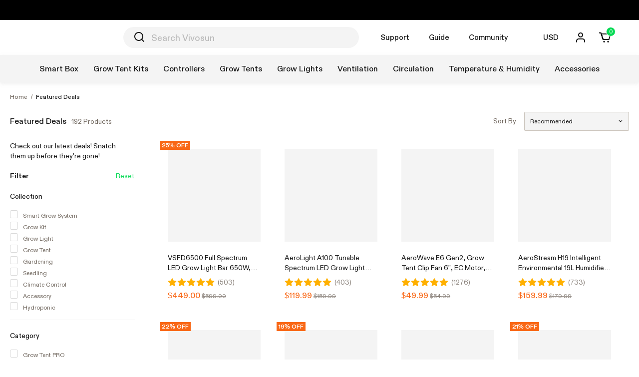

--- FILE ---
content_type: text/html; charset=utf-8
request_url: https://next.vivosun.com/vivosun-outlet-deals-best-buy-final-clearance-c101
body_size: 40019
content:
<!DOCTYPE html><html lang="en"><head><meta charSet="utf-8"/><meta name="viewport" content="width=device-width, initial-scale=1, maximum-scale=5, viewport-fit=cover"/><title>Featured Deals</title><meta name="robots" content="index,follow"/><meta name="description" content="Check out our lastest deals, and get them before they are gone."/><link rel="alternate" hrefLang="en" href="https://next.vivosun.com/en/vivosun-outlet-deals-best-buy-final-clearance-c101"/><link rel="alternate" hrefLang="de" href="https://next.vivosun.com/de/vivosun-outlet-deals-best-buy-final-clearance-c101"/><link rel="alternate" hrefLang="en-US" href="https://next.vivosun.com/en-US/vivosun-outlet-deals-best-buy-final-clearance-c101"/><link rel="alternate" hrefLang="de-DE" href="https://next.vivosun.com/de-DE/vivosun-outlet-deals-best-buy-final-clearance-c101"/><link rel="alternate" hrefLang="en-DE" href="https://next.vivosun.com/en-DE/vivosun-outlet-deals-best-buy-final-clearance-c101"/><link rel="alternate" hrefLang="en-AU" href="https://next.vivosun.com/en-AU/vivosun-outlet-deals-best-buy-final-clearance-c101"/><link rel="alternate" hrefLang="en-CA" href="https://next.vivosun.com/en-CA/vivosun-outlet-deals-best-buy-final-clearance-c101"/><link rel="alternate" hrefLang="en-GB" href="https://next.vivosun.com/en-GB/vivosun-outlet-deals-best-buy-final-clearance-c101"/><link rel="alternate" hrefLang="x-default" href="https://next.vivosun.com/vivosun-outlet-deals-best-buy-final-clearance-c101"/><meta property="fb:app_id" content="690291885445775"/><meta property="og:title" content="Featured Deals"/><meta property="og:description" content="Check out our lastest deals, and get them before they are gone."/><meta property="og:url" content="https://vivosun.com/vivosun-outlet-deals-best-buy-final-clearance-c101"/><meta property="og:type" content="website"/><meta property="og:image" content="https://image.next.vivosun.com/asset/width-1080/picture/0a0b2ec704dfd72521e65fefed9d09df.png"/><meta property="og:image:alt" content="Featured Deals"/><meta property="og:image:width" content="600"/><meta property="og:image:height" content="600"/><link rel="canonical" href="https://vivosun.com/vivosun-outlet-deals-best-buy-final-clearance-c101"/><meta name="Keywords" content="Featured Deals"/><meta name="next-head-count" content="25"/><link rel="icon" href="/favicon.ico"/><link href="https://image.next.vivosun.com/" rel="preconnect"/><link rel="stylesheet" type="text/css" href="https://image.next.vivosun.com/file-asset/file/3f8e2994cbed56076a2c39ba1ab3a902/1713490219236/fonts.css"/><link rel="preload" href="https://image.next.vivosun.com/file-asset/file/3f8e2994cbed56076a2c39ba1ab3a902/1713490219236/Anton-Regular.woff2" as="font" type="font/woff2" crossorigin="anonymous"/><link rel="preload" href="https://image.next.vivosun.com/file-asset/file/3f8e2994cbed56076a2c39ba1ab3a902/1713490219236/ABCDiatype-Regular.woff2" as="font" type="font/woff2" crossorigin="anonymous"/><link rel="preload" href="https://image.next.vivosun.com/file-asset/file/3f8e2994cbed56076a2c39ba1ab3a902/1713490219236/ABCDiatype-Medium.woff2" as="font" type="font/woff2" crossorigin="anonymous"/><link rel="preload" href="https://image.next.vivosun.com/file-asset/file/3f8e2994cbed56076a2c39ba1ab3a902/1713490219236/ABCDiatype-Light.woff2" as="font" type="font/woff2" crossorigin="anonymous"/><link rel="preload" href="https://image.next.vivosun.com/file-asset/file/3f8e2994cbed56076a2c39ba1ab3a902/1713490219236/ABCDiatype-Bold.woff2" as="font" type="font/woff2" crossorigin="anonymous"/><link rel="stylesheet" type="text/css" href="https://image.next.vivosun.com/file-asset/file/6557aeac34574155e7c6ec7f42b6a97c/1755736233837/iconfont.css"/><link rel="preload" href="https://image.next.vivosun.com/file-asset/file/6557aeac34574155e7c6ec7f42b6a97c/1755736233837/iconfont.woff2" as="font" type="font/woff2" crossorigin="anonymous"/><link rel="stylesheet" type="text/css" href="https://image.next.vivosun.com/file-asset/file/57f154319fae5d7b39c23e3afa7f1b79/1758013305753/aos.css"/><script id="rem" data-nscript="beforeInteractive">(function(){function c(){if(!document.body)return/(iPad|iPhone|iPod|Android|ios|Windows Phone)/i.test(window.navigator.userAgent)?0:15;if(document.body.scrollHeight>(window.innerHeight||document.documentElement.clientHeight)){var a=document.createElement("div");a.style.cssText="position:absolute; top:-1000px; width:100px; height:100px; overflow:hidden;";var d=document.body.appendChild(a).clientWidth;a.style.overflowY="scroll";var e=a.clientWidth;document.body.removeChild(a);return d-e}return 0}function b(){var a=
(window.innerWidth?window.innerWidth:document.documentElement.offsetWidth)-c();a=Math.max(a,768);a=Math.round(a/1920*1E4)/1E4;document.getElementsByTagName("html")[0].style.cssText="font-size: "+a+"px"}"undefined"!==typeof window&&(b(),window.addEventListener("resize",b,!1))})();</script><script id="ga-consent" data-nscript="beforeInteractive">
window.dataLayer = window.dataLayer || [];
function gtag(){dataLayer.push(arguments);}
gtag('consent', 'default', {
    'functionality_storage': 'granted',
    'security_storage': 'granted',
    'analytics_storage': 'granted',
    'personalization_storage': 'granted',
    'ad_storage': 'granted',
    'ad_user_data': 'granted',
    'ad_personalization': 'granted',
});
</script><script id="prod-breadcrumbs-schema-Featured Deals" type="application/ld+json" data-nscript="beforeInteractive">{"@context":"https://schema.org","@type":"BreadcrumbList","itemListElement":[{"@type":"ListItem","position":1,"item":{"name":"Home","@id":"/","@type":"WebPage"}},{"@type":"ListItem","position":2,"item":{"name":"Featured Deals","@id":"/vivosun-outlet-deals-best-buy-final-clearance-c101?%2Fvivosun-outlet-deals-best-buy-final-clearance-c101","@type":"WebPage"}}]}</script><link rel="preload" href="https://image.next.vivosun.com/file-asset/static/01990e3a7dd855e522d3ade78eb90f4dd5ec3768vspcprod20260115070112/_next/static/css/pages/_app.64148c10.css" as="style"/><link rel="stylesheet" href="https://image.next.vivosun.com/file-asset/static/01990e3a7dd855e522d3ade78eb90f4dd5ec3768vspcprod20260115070112/_next/static/css/pages/_app.64148c10.css" data-n-g=""/><link rel="preload" href="https://image.next.vivosun.com/file-asset/static/01990e3a7dd855e522d3ade78eb90f4dd5ec3768vspcprod20260115070112/_next/static/css/4946.78433283.css" as="style"/><link rel="stylesheet" href="https://image.next.vivosun.com/file-asset/static/01990e3a7dd855e522d3ade78eb90f4dd5ec3768vspcprod20260115070112/_next/static/css/4946.78433283.css" data-n-p=""/><link rel="preload" href="https://image.next.vivosun.com/file-asset/static/01990e3a7dd855e522d3ade78eb90f4dd5ec3768vspcprod20260115070112/_next/static/css/pages/list/%5Bpath%5D.c11b9337.css" as="style"/><link rel="stylesheet" href="https://image.next.vivosun.com/file-asset/static/01990e3a7dd855e522d3ade78eb90f4dd5ec3768vspcprod20260115070112/_next/static/css/pages/list/%5Bpath%5D.c11b9337.css" data-n-p=""/><noscript data-n-css=""></noscript><script defer="" nomodule="" src="https://image.next.vivosun.com/file-asset/static/01990e3a7dd855e522d3ade78eb90f4dd5ec3768vspcprod20260115070112/_next/static/chunks/polyfills-c67a75d1b6f99dc8.js"></script><script src="https://image.next.vivosun.com/file-asset/static/01990e3a7dd855e522d3ade78eb90f4dd5ec3768vspcprod20260115070112/_next/static/chunks/webpack-a7139efbd346e073.js" defer=""></script><script src="https://image.next.vivosun.com/file-asset/static/01990e3a7dd855e522d3ade78eb90f4dd5ec3768vspcprod20260115070112/_next/static/chunks/framework-333c45404ebbef00.js" defer=""></script><script src="https://image.next.vivosun.com/file-asset/static/01990e3a7dd855e522d3ade78eb90f4dd5ec3768vspcprod20260115070112/_next/static/chunks/main-4ef76fdf5f87f572.js" defer=""></script><script src="https://image.next.vivosun.com/file-asset/static/01990e3a7dd855e522d3ade78eb90f4dd5ec3768vspcprod20260115070112/_next/static/chunks/pages/_app-5de846dd6bbaa682.js" defer=""></script><script src="https://image.next.vivosun.com/file-asset/static/01990e3a7dd855e522d3ade78eb90f4dd5ec3768vspcprod20260115070112/_next/static/chunks/276-f4ae7a2c5daa83ed.js" defer=""></script><script src="https://image.next.vivosun.com/file-asset/static/01990e3a7dd855e522d3ade78eb90f4dd5ec3768vspcprod20260115070112/_next/static/chunks/2967-6ab781d82d05de03.js" defer=""></script><script src="https://image.next.vivosun.com/file-asset/static/01990e3a7dd855e522d3ade78eb90f4dd5ec3768vspcprod20260115070112/_next/static/chunks/2152-13856779a5898659.js" defer=""></script><script src="https://image.next.vivosun.com/file-asset/static/01990e3a7dd855e522d3ade78eb90f4dd5ec3768vspcprod20260115070112/_next/static/chunks/339-5da6a1a0cc6f7815.js" defer=""></script><script src="https://image.next.vivosun.com/file-asset/static/01990e3a7dd855e522d3ade78eb90f4dd5ec3768vspcprod20260115070112/_next/static/chunks/9295-34ca9a94c9f8bf4b.js" defer=""></script><script src="https://image.next.vivosun.com/file-asset/static/01990e3a7dd855e522d3ade78eb90f4dd5ec3768vspcprod20260115070112/_next/static/chunks/7949-7e0da6ab35e76ac5.js" defer=""></script><script src="https://image.next.vivosun.com/file-asset/static/01990e3a7dd855e522d3ade78eb90f4dd5ec3768vspcprod20260115070112/_next/static/chunks/4659-59d0ea920d956d25.js" defer=""></script><script src="https://image.next.vivosun.com/file-asset/static/01990e3a7dd855e522d3ade78eb90f4dd5ec3768vspcprod20260115070112/_next/static/chunks/4946-794217c95faf4f6f.js" defer=""></script><script src="https://image.next.vivosun.com/file-asset/static/01990e3a7dd855e522d3ade78eb90f4dd5ec3768vspcprod20260115070112/_next/static/chunks/4395-4d7dddcf4a3f0653.js" defer=""></script><script src="https://image.next.vivosun.com/file-asset/static/01990e3a7dd855e522d3ade78eb90f4dd5ec3768vspcprod20260115070112/_next/static/chunks/pages/list/%5Bpath%5D-ff28df1a6a5ef35b.js" defer=""></script><script src="https://image.next.vivosun.com/file-asset/static/01990e3a7dd855e522d3ade78eb90f4dd5ec3768vspcprod20260115070112/_next/static/01990e3a7dd855e522d3ade78eb90f4dd5ec3768vspcprod20260115070112/_buildManifest.js" defer=""></script><script src="https://image.next.vivosun.com/file-asset/static/01990e3a7dd855e522d3ade78eb90f4dd5ec3768vspcprod20260115070112/_next/static/01990e3a7dd855e522d3ade78eb90f4dd5ec3768vspcprod20260115070112/_ssgManifest.js" defer=""></script></head><body class="bg-white g-body-en g-body-pc"><div id="__next"><div><div class="banner_sAc0Q" style="background-color:#000000;min-height:40px" data-t-mod="WEB Top banner" data-t-tar="/promotional-sale" data-t-pos="1"><a target="_blank" class="image_Z-XCT g-image fill_sSfnl" style="width:1920px;height:40px" href="/promotional-sale"><img src="[data-uri]" data-src="https://image.next.vivosun.com/asset/width-3840/picture/8e258d1c2d5e7a41f4fc968c941e33c1.jpg" alt="Promotion"/></a></div><div id="js-sticky-header"><div id="js-sticky-header"><div><div class="header-bar header-bar_3ULeh"><div id="js-header-bar-scope" class="wrapper-large flex flex-middle flex-wrap relative"><div class="flex flex-middle left_OHUbc"><a target="_self" class="g-image fill_sSfnl" style="width:180px;height:33px" href="/"><img src="[data-uri]" data-src="https://image.next.vivosun.com/file-asset/file/c37e878ed5fb01172b4892be9b02bb1a.svg" alt="Vivosun"/></a></div><div class="center_EF-Zn text-center" style="z-index:0"><div class="search-wrap search-wrap_x1aYe"><div class="bg bg_MVNoS"><form class="form form_HAWQO" method="get" action="/search"><button class="btn-search_euhhN btn-no-style" type="submit"><em class="iconfont icon-search"></em></button><input autoComplete="off" type="text" class="input_IY2gw" placeholder="Search Vivosun" name="q" id="js-search-input"/><button class="btn-clear_BySa2 btn-no-style" id="js-search-clear" type="button"><em class="iconfont icon-close-translucent"></em></button></form></div></div></div><div class="right_5yQ-K text-right" id="js-header-bar-right"><div class="widget_HM-9F widget-trigger_917OP widget-trigger widget-trigger-text_ftxaz">Support<em class="arrow_SBLvU"></em></div><div class="widget_HM-9F widget-trigger_917OP widget-trigger widget-trigger-text_ftxaz">Guide<em class="arrow_SBLvU"></em></div><div class="widget_HM-9F widget-trigger_917OP widget-trigger-text_ftxaz"><a href="/community">Community</a></div><div class="widget_HM-9F widget-trigger_917OP widget-trigger widget-trigger-text_ftxaz"><div class="flex flex-middle"><img src="[data-uri]" data-src="https://image.next.vivosun.com/file-asset/file/41d1c51267e75b39c055ec32675ee246/1748424386682/us.svg" alt="Vivosun" class="trigger-flag_-vjsv" style="width:26px;height:19.5px"/>USD</div><em class="arrow_SBLvU"></em></div><a class="widget_HM-9F widget-trigger_917OP widget-trigger widget-trigger-icon_8Oo7Y" href="/account/login?redirect=%2Fvivosun-outlet-deals-best-buy-final-clearance-c101"><em class="iconfont icon-user"></em><em class="arrow_SBLvU"></em></a><a class="widget_HM-9F widget-trigger_917OP widget-trigger widget-trigger-icon_8Oo7Y" href="/cart"><span><em class="count_E1yW6">0</em><em class="iconfont icon-cart2"></em></span><em class="arrow_SBLvU"></em></a></div></div></div><div class="nav_-btBJ page-wrapper text-center relative page-wrapper text-center relative" data-t-mod="WEB Navi V2"><h2 class="visually-hidden">Shop by Category</h2><div class="g-trigger"><a class="g-level1-link" data-t-tar="/smart-box-c1010" data-t-pos="1" href="/smart-box-c1010"><h3>Smart Box</h3></a><a class="g-level1-link" data-t-tar="/Grow_Tent_Kit-c11" data-t-pos="2" href="/Grow_Tent_Kit-c11"><h3>Grow Tent Kits</h3></a><a class="g-level1-link" data-t-tar="/Controller-c444" data-t-pos="3" href="/Controller-c444"><h3>Controllers</h3></a><a class="g-level1-link" data-t-tar="/Grow_Tent-c2" data-t-pos="4" href="/Grow_Tent-c2"><h3>Grow Tents</h3></a><a class="g-level1-link" data-t-tar="/Grow_Light-c3" data-t-pos="5" href="/Grow_Light-c3"><h3>Grow Lights</h3></a><a class="g-level1-link" data-t-tar="/Ventilation-c4" data-t-pos="6" href="/Ventilation-c4"><h3>Ventilation</h3></a><a class="g-level1-link" data-t-tar="/vivosun-air-circulator-fans-c413" data-t-pos="7" href="/vivosun-air-circulator-fans-c413"><h3>Circulation</h3></a><a class="g-level1-link" data-t-tar="/Temperature_&amp;_Humidity-c84" data-t-pos="8" href="/Temperature_&amp;_Humidity-c84"><h3>Temperature &amp; Humidity</h3></a><a class="g-level1-link" data-t-tar="/vivosun-grow-essentials-accessories-c8" data-t-pos="9" href="/vivosun-grow-essentials-accessories-c8"><h3>Accessories</h3></a></div></div></div></div></div><div class="wrapper pb-footer list-wrap_Wec9q"><div class="breadcrumbs_xap6i"><a href="/">Home</a><em class="split">/</em><a href="/vivosun-outlet-deals-best-buy-final-clearance-c101?%2Fvivosun-outlet-deals-best-buy-final-clearance-c101">Featured Deals</a></div><div class=""></div><div id="js-list-wrap"><div class="flex flex-middle top-warp_HAC7e"><div><h1 class="list-name_QkBBh">Featured Deals</h1><span class="total_mbsvZ text-muted">192 Products</span></div><div><div class="wrapper_tXe4f"><label for="sortBy"><span class="title_iOBEJ">Sort By</span></label><div class="ant-select select_JSJJS ant-select-single ant-select-show-arrow"><div class="ant-select-selector"><span class="ant-select-selection-search"><input type="search" id="sortBy" autoComplete="off" class="ant-select-selection-search-input" role="combobox" aria-haspopup="listbox" aria-owns="sortBy_list" aria-autocomplete="list" aria-controls="sortBy_list" aria-activedescendant="sortBy_list_0" readonly="" unselectable="on" style="opacity:0" value=""/></span><span class="ant-select-selection-item" title="Recommended">Recommended</span></div><span class="ant-select-arrow" style="user-select:none;-webkit-user-select:none" unselectable="on" aria-hidden="true"><em class="iconfont icon-arrow-down"></em></span></div></div></div></div><div class="body-warp_0kX6o"><div class="left-box_O9sC1"><div class="content-warp_pI6wE"><div class="description_4dgZI"><p class="content_kbAMC ellipsis_jFpm1"> Check out our latest deals! Snatch them up before they&#x27;re gone!</p></div><div class="flex flex-1 filter-warp_mV45p"><div class="filter-content_fCL1M"><div class="flex title-wrap_LybKD"><h4 class="title_Wplmy">Filter</h4><button type="button" class="ant-btn ant-btn-text reset-btn_-FUcF"><span>Reset</span></button></div><div class="filter-wrap_qWZYQ"><div class="group_5mv47 checkout-a_-JQwp checkout-w16_1q9br"><p class="group-title_SL0dG">Collection</p><div class="ant-checkbox-group"><div class="ant-space ant-space-vertical"><div class="ant-space-item" style="margin-bottom:2px"><label class="ant-checkbox-wrapper"><span class="ant-checkbox"><input type="checkbox" class="ant-checkbox-input" value="Smart Grow System"/><span class="ant-checkbox-inner"></span></span><span>Smart Grow System</span></label></div><div class="ant-space-item" style="margin-bottom:2px"><label class="ant-checkbox-wrapper"><span class="ant-checkbox"><input type="checkbox" class="ant-checkbox-input" value="Grow Kit"/><span class="ant-checkbox-inner"></span></span><span>Grow Kit</span></label></div><div class="ant-space-item" style="margin-bottom:2px"><label class="ant-checkbox-wrapper"><span class="ant-checkbox"><input type="checkbox" class="ant-checkbox-input" value="Grow Light"/><span class="ant-checkbox-inner"></span></span><span>Grow Light</span></label></div><div class="ant-space-item" style="margin-bottom:2px"><label class="ant-checkbox-wrapper"><span class="ant-checkbox"><input type="checkbox" class="ant-checkbox-input" value="Grow Tent"/><span class="ant-checkbox-inner"></span></span><span>Grow Tent</span></label></div><div class="ant-space-item" style="margin-bottom:2px"><label class="ant-checkbox-wrapper"><span class="ant-checkbox"><input type="checkbox" class="ant-checkbox-input" value="Gardening"/><span class="ant-checkbox-inner"></span></span><span>Gardening</span></label></div><div class="ant-space-item" style="margin-bottom:2px"><label class="ant-checkbox-wrapper"><span class="ant-checkbox"><input type="checkbox" class="ant-checkbox-input" value="Seedling"/><span class="ant-checkbox-inner"></span></span><span>Seedling</span></label></div><div class="ant-space-item" style="margin-bottom:2px"><label class="ant-checkbox-wrapper"><span class="ant-checkbox"><input type="checkbox" class="ant-checkbox-input" value="Climate Control"/><span class="ant-checkbox-inner"></span></span><span>Climate Control</span></label></div><div class="ant-space-item" style="margin-bottom:2px"><label class="ant-checkbox-wrapper"><span class="ant-checkbox"><input type="checkbox" class="ant-checkbox-input" value="Accessory"/><span class="ant-checkbox-inner"></span></span><span>Accessory</span></label></div><div class="ant-space-item"><label class="ant-checkbox-wrapper"><span class="ant-checkbox"><input type="checkbox" class="ant-checkbox-input" value="Hydroponic"/><span class="ant-checkbox-inner"></span></span><span>Hydroponic</span></label></div></div></div></div><div class="group_5mv47 checkout-a_-JQwp checkout-w16_1q9br"><p class="group-title_SL0dG">Category</p><div class="ant-checkbox-group"><div class="ant-space ant-space-vertical"><div class="ant-space-item" style="margin-bottom:2px"><label class="ant-checkbox-wrapper"><span class="ant-checkbox"><input type="checkbox" class="ant-checkbox-input" value="Grow Tent PRO"/><span class="ant-checkbox-inner"></span></span><span>Grow Tent PRO</span></label></div><div class="ant-space-item" style="margin-bottom:2px"><label class="ant-checkbox-wrapper"><span class="ant-checkbox"><input type="checkbox" class="ant-checkbox-input" value="Grow Tent Kit"/><span class="ant-checkbox-inner"></span></span><span>Grow Tent Kit</span></label></div><div class="ant-space-item" style="margin-bottom:2px"><label class="ant-checkbox-wrapper"><span class="ant-checkbox"><input type="checkbox" class="ant-checkbox-input" value="Standard Grow Tent"/><span class="ant-checkbox-inner"></span></span><span>Standard Grow Tent</span></label></div><div class="ant-space-item" style="margin-bottom:2px"><label class="ant-checkbox-wrapper"><span class="ant-checkbox"><input type="checkbox" class="ant-checkbox-input" value="2-in-1 Grow Tent"/><span class="ant-checkbox-inner"></span></span><span>2-in-1 Grow Tent</span></label></div><div class="ant-space-item" style="margin-bottom:2px"><label class="ant-checkbox-wrapper"><span class="ant-checkbox"><input type="checkbox" class="ant-checkbox-input" value="LED Grow Light"/><span class="ant-checkbox-inner"></span></span><span>LED Grow Light</span></label></div><div class="ant-space-item" style="margin-bottom:2px"><label class="ant-checkbox-wrapper"><span class="ant-checkbox"><input type="checkbox" class="ant-checkbox-input" value="Ventilation"/><span class="ant-checkbox-inner"></span></span><span>Ventilation</span></label></div><div class="ant-space-item" style="margin-bottom:2px"><label class="ant-checkbox-wrapper"><span class="ant-checkbox"><input type="checkbox" class="ant-checkbox-input" value="Grow Media"/><span class="ant-checkbox-inner"></span></span><span>Grow Media</span></label></div><div class="ant-space-item" style="margin-bottom:2px"><label class="ant-checkbox-wrapper"><span class="ant-checkbox"><input type="checkbox" class="ant-checkbox-input" value="Heat Mat &amp; Thermostat"/><span class="ant-checkbox-inner"></span></span><span>Heat Mat &amp; Thermostat</span></label></div><div class="ant-space-item" style="margin-bottom:2px"><label class="ant-checkbox-wrapper"><span class="ant-checkbox"><input type="checkbox" class="ant-checkbox-input" value="Growing System"/><span class="ant-checkbox-inner"></span></span><span>Growing System</span></label></div><div class="ant-space-item" style="margin-bottom:2px"><label class="ant-checkbox-wrapper"><span class="ant-checkbox"><input type="checkbox" class="ant-checkbox-input" value="Seedling Tray"/><span class="ant-checkbox-inner"></span></span><span>Seedling Tray</span></label></div><div class="ant-space-item" style="margin-bottom:2px"><label class="ant-checkbox-wrapper"><span class="ant-checkbox"><input type="checkbox" class="ant-checkbox-input" value="Temperature &amp; Humidity Outlet"/><span class="ant-checkbox-inner"></span></span><span>Temperature &amp; Humidity Outlet</span></label></div><div class="ant-space-item" style="margin-bottom:2px"><label class="ant-checkbox-wrapper"><span class="ant-checkbox"><input type="checkbox" class="ant-checkbox-input" value="Aquarium"/><span class="ant-checkbox-inner"></span></span><span>Aquarium</span></label></div><div class="ant-space-item" style="margin-bottom:2px"><label class="ant-checkbox-wrapper"><span class="ant-checkbox"><input type="checkbox" class="ant-checkbox-input" value="Harvest"/><span class="ant-checkbox-inner"></span></span><span>Harvest</span></label></div><div class="ant-space-item" style="margin-bottom:2px"><label class="ant-checkbox-wrapper"><span class="ant-checkbox"><input type="checkbox" class="ant-checkbox-input" value="Gardening Tool"/><span class="ant-checkbox-inner"></span></span><span>Gardening Tool</span></label></div><div class="ant-space-item" style="margin-bottom:2px"><label class="ant-checkbox-wrapper"><span class="ant-checkbox"><input type="checkbox" class="ant-checkbox-input" value="Grow Light Accessories"/><span class="ant-checkbox-inner"></span></span><span>Grow Light Accessories</span></label></div><div class="ant-space-item" style="margin-bottom:2px"><label class="ant-checkbox-wrapper"><span class="ant-checkbox"><input type="checkbox" class="ant-checkbox-input" value="Ventilation Accessories"/><span class="ant-checkbox-inner"></span></span><span>Ventilation Accessories</span></label></div><div class="ant-space-item" style="margin-bottom:2px"><label class="ant-checkbox-wrapper"><span class="ant-checkbox"><input type="checkbox" class="ant-checkbox-input" value="Gardening Accessories"/><span class="ant-checkbox-inner"></span></span><span>Gardening Accessories</span></label></div><div class="ant-space-item"><label class="ant-checkbox-wrapper"><span class="ant-checkbox"><input type="checkbox" class="ant-checkbox-input" value="Other Accessories"/><span class="ant-checkbox-inner"></span></span><span>Other Accessories</span></label></div></div></div></div><div class="group_5mv47 checkout-a_-JQwp checkout-w16_1q9br"><p class="group-title_SL0dG">Grow Kit Type</p><div class="ant-checkbox-group"><div class="ant-space ant-space-vertical"><div class="ant-space-item" style="margin-bottom:2px"><label class="ant-checkbox-wrapper"><span class="ant-checkbox"><input type="checkbox" class="ant-checkbox-input" value="Basic Kit"/><span class="ant-checkbox-inner"></span></span><span>Basic Kit</span></label></div><div class="ant-space-item"><label class="ant-checkbox-wrapper"><span class="ant-checkbox"><input type="checkbox" class="ant-checkbox-input" value="Complete Kit"/><span class="ant-checkbox-inner"></span></span><span>Complete Kit</span></label></div></div></div></div><div class="group_5mv47 checkout-a_-JQwp checkout-w16_1q9br"><p class="group-title_SL0dG">Grow Tent Capacity</p><div class="ant-checkbox-group"><div class="ant-space ant-space-vertical"><div class="ant-space-item" style="margin-bottom:2px"><label class="ant-checkbox-wrapper"><span class="ant-checkbox"><input type="checkbox" class="ant-checkbox-input" value="1-2 plants"/><span class="ant-checkbox-inner"></span></span><span>1-2 plants</span></label></div><div class="ant-space-item" style="margin-bottom:2px"><label class="ant-checkbox-wrapper"><span class="ant-checkbox"><input type="checkbox" class="ant-checkbox-input" value="2-4 plants"/><span class="ant-checkbox-inner"></span></span><span>2-4 plants</span></label></div><div class="ant-space-item" style="margin-bottom:2px"><label class="ant-checkbox-wrapper"><span class="ant-checkbox"><input type="checkbox" class="ant-checkbox-input" value="4-8 plants"/><span class="ant-checkbox-inner"></span></span><span>4-8 plants</span></label></div><div class="ant-space-item" style="margin-bottom:2px"><label class="ant-checkbox-wrapper"><span class="ant-checkbox"><input type="checkbox" class="ant-checkbox-input" value="6-8 plants"/><span class="ant-checkbox-inner"></span></span><span>6-8 plants</span></label></div><div class="ant-space-item" style="margin-bottom:2px"><label class="ant-checkbox-wrapper"><span class="ant-checkbox"><input type="checkbox" class="ant-checkbox-input" value="8-16 plants"/><span class="ant-checkbox-inner"></span></span><span>8-16 plants</span></label></div><div class="ant-space-item"><label class="ant-checkbox-wrapper"><span class="ant-checkbox"><input type="checkbox" class="ant-checkbox-input" value="16-24 plants"/><span class="ant-checkbox-inner"></span></span><span>16-24 plants</span></label></div></div></div></div><div class="group_5mv47 checkout-a_-JQwp checkout-w16_1q9br"><p class="group-title_SL0dG">Grow Light Input Power</p><div class="ant-checkbox-group"><div class="ant-space ant-space-vertical"><div class="ant-space-item" style="margin-bottom:2px"><label class="ant-checkbox-wrapper"><span class="ant-checkbox"><input type="checkbox" class="ant-checkbox-input" value="≤ 200W"/><span class="ant-checkbox-inner"></span></span><span>≤ 200W</span></label></div><div class="ant-space-item"><label class="ant-checkbox-wrapper"><span class="ant-checkbox"><input type="checkbox" class="ant-checkbox-input" value="≥ 300W"/><span class="ant-checkbox-inner"></span></span><span>≥ 300W</span></label></div></div></div></div><div class="group_5mv47 checkout-a_-JQwp checkout-w16_1q9br"><p class="group-title_SL0dG">Ventilation Size</p><div class="ant-checkbox-group"><div class="ant-space ant-space-vertical"><div class="ant-space-item" style="margin-bottom:2px"><label class="ant-checkbox-wrapper"><span class="ant-checkbox"><input type="checkbox" class="ant-checkbox-input" value="4 Inch"/><span class="ant-checkbox-inner"></span></span><span>4 Inch</span></label></div><div class="ant-space-item" style="margin-bottom:2px"><label class="ant-checkbox-wrapper"><span class="ant-checkbox"><input type="checkbox" class="ant-checkbox-input" value="6 Inch"/><span class="ant-checkbox-inner"></span></span><span>6 Inch</span></label></div><div class="ant-space-item"><label class="ant-checkbox-wrapper"><span class="ant-checkbox"><input type="checkbox" class="ant-checkbox-input" value="8 Inch"/><span class="ant-checkbox-inner"></span></span><span>8 Inch</span></label></div></div></div></div><div class="group_5mv47 checkout-a_-JQwp checkout-w16_1q9br"><p class="group-title_SL0dG">Composter Capacity</p><div class="ant-checkbox-group"><div class="ant-space ant-space-vertical"><div class="ant-space-item"><label class="ant-checkbox-wrapper"><span class="ant-checkbox"><input type="checkbox" class="ant-checkbox-input" value="&lt; 100 gallon"/><span class="ant-checkbox-inner"></span></span><span>&lt; 100 gallon</span></label></div></div></div></div></div></div></div></div></div><div class="right-box_Qhs6u wrapper"><div class="flex-1 overflow"><div class="ant-spin-nested-loading"><div class="ant-spin-container"><div class="ant-row" style="margin-left:-8px;margin-right:-8px;margin-top:-8px;margin-bottom:-8px"><div style="padding-left:8px;padding-right:8px;padding-top:8px;padding-bottom:8px" class="ant-col ant-col-6 ant-col-xs-12 ant-col-lg-8 ant-col-xl-6"><div class="product_YZQSg product_eceb0 js-product" data-t-vid="143798958875778136" data-t-price="449"><div class="relative g-picture js-picture"><a tabindex="-1" aria-hidden="true" class="block js-track-link" href="/vivosun-detachable-led-grow-light-p143798958607342692-v143798958875778136"><div class="g-image fill_sSfnl" style="background:#f4f4f4;padding-bottom:100%"><img src="[data-uri]" data-src="https://image.next.vivosun.com/asset/width-492/picture/0511d4c719e4b6437efc93cad4e1f1e4.png" alt="VSFD6500 Full Spectrum LED Grow Light Bar 650W, Detachable Design with 6 Dimming Option, 5 x 5 Ft. Coverage"/></div><div class="tags-wrapper_oCLJ5 g-tag-corner g-tag-flashsale tags-wrap tags-wrap_dkNXO"><div class="flex g-tag-flashsale g-tag-corner overflow"><div class="g-off-line" style="color:#FFFFFF;background-color:#F96715">25% OFF</div></div></div></a><button type="button" class="g-quick-view"><em class="iconfont icon-eye"></em> <span>Quick View</span></button></div><div class="g-elements"><div class="g-title"><a class="js-track-link" href="/vivosun-detachable-led-grow-light-p143798958607342692-v143798958875778136">VSFD6500 Full Spectrum LED Grow Light Bar 650W, Detachable Design with 6 Dimming Option, 5 x 5 Ft. Coverage</a></div><div class="g-rate sw-rate flex flex-middle"><svg class="sw-rate-star sw-icon" viewBox="0 0 1024 1024" version="1.1" xmlns="http://www.w3.org/2000/svg" fill="currentColor"><path d="M512 64.00000033a42.666667 42.666667 0 0 1 38.286222 23.779555l121.912889 247.011556 272.611556 39.822222a42.666667 42.666667 0 0 1 23.608889 72.817778l-197.233778 192.113778 46.535111 271.416888a42.666667 42.666667 0 0 1-61.895111 44.942223L512 827.79022233l-243.825778 128.227555a42.666667 42.666667 0 0 1-61.895111-44.942222l46.535111-271.473778L55.580444 447.43111133a42.666667 42.666667 0 0 1 23.608889-72.817778l272.611556-39.822222 121.912889-247.011556A42.666667 42.666667 0 0 1 512 64.00000033z"></path></svg><svg class="sw-rate-star sw-icon" viewBox="0 0 1024 1024" version="1.1" xmlns="http://www.w3.org/2000/svg" fill="currentColor"><path d="M512 64.00000033a42.666667 42.666667 0 0 1 38.286222 23.779555l121.912889 247.011556 272.611556 39.822222a42.666667 42.666667 0 0 1 23.608889 72.817778l-197.233778 192.113778 46.535111 271.416888a42.666667 42.666667 0 0 1-61.895111 44.942223L512 827.79022233l-243.825778 128.227555a42.666667 42.666667 0 0 1-61.895111-44.942222l46.535111-271.473778L55.580444 447.43111133a42.666667 42.666667 0 0 1 23.608889-72.817778l272.611556-39.822222 121.912889-247.011556A42.666667 42.666667 0 0 1 512 64.00000033z"></path></svg><svg class="sw-rate-star sw-icon" viewBox="0 0 1024 1024" version="1.1" xmlns="http://www.w3.org/2000/svg" fill="currentColor"><path d="M512 64.00000033a42.666667 42.666667 0 0 1 38.286222 23.779555l121.912889 247.011556 272.611556 39.822222a42.666667 42.666667 0 0 1 23.608889 72.817778l-197.233778 192.113778 46.535111 271.416888a42.666667 42.666667 0 0 1-61.895111 44.942223L512 827.79022233l-243.825778 128.227555a42.666667 42.666667 0 0 1-61.895111-44.942222l46.535111-271.473778L55.580444 447.43111133a42.666667 42.666667 0 0 1 23.608889-72.817778l272.611556-39.822222 121.912889-247.011556A42.666667 42.666667 0 0 1 512 64.00000033z"></path></svg><svg class="sw-rate-star sw-icon" viewBox="0 0 1024 1024" version="1.1" xmlns="http://www.w3.org/2000/svg" fill="currentColor"><path d="M512 64.00000033a42.666667 42.666667 0 0 1 38.286222 23.779555l121.912889 247.011556 272.611556 39.822222a42.666667 42.666667 0 0 1 23.608889 72.817778l-197.233778 192.113778 46.535111 271.416888a42.666667 42.666667 0 0 1-61.895111 44.942223L512 827.79022233l-243.825778 128.227555a42.666667 42.666667 0 0 1-61.895111-44.942222l46.535111-271.473778L55.580444 447.43111133a42.666667 42.666667 0 0 1 23.608889-72.817778l272.611556-39.822222 121.912889-247.011556A42.666667 42.666667 0 0 1 512 64.00000033z"></path></svg><svg class="sw-rate-star sw-icon" viewBox="0 0 1024 1024" version="1.1" xmlns="http://www.w3.org/2000/svg" fill="currentColor"><path d="M512 64.00000033a42.666667 42.666667 0 0 1 38.286222 23.779555l121.912889 247.011556 272.611556 39.822222a42.666667 42.666667 0 0 1 23.608889 72.817778l-197.233778 192.113778 46.535111 271.416888a42.666667 42.666667 0 0 1-61.895111 44.942223L512 827.79022233l-243.825778 128.227555a42.666667 42.666667 0 0 1-61.895111-44.942222l46.535111-271.473778L55.580444 447.43111133a42.666667 42.666667 0 0 1 23.608889-72.817778l272.611556-39.822222 121.912889-247.011556A42.666667 42.666667 0 0 1 512 64.00000033z"></path></svg><span class="sw-rate-text">(<!-- -->503<!-- -->)</span></div><div class="g-prices"><strong class="g-shop-price g-highlight">$449.00</strong><del class="g-market-price">$599.00</del></div></div></div></div><div style="padding-left:8px;padding-right:8px;padding-top:8px;padding-bottom:8px" class="ant-col ant-col-6 ant-col-xs-12 ant-col-lg-8 ant-col-xl-6"><div class="product_YZQSg product_eceb0 js-product" data-t-vid="90271565918111660" data-t-price="119.99"><div class="relative g-picture js-picture"><a tabindex="-1" aria-hidden="true" class="block js-track-link" href="/vivosun-aerolight-100w-led-grow-light-with-integrated-circulation-fan-samsung-lm301-diodes-compatible-with-growhub-controller-app-p90271565918111670-v90271565918111660"><div class="relative"><div class="g-hover-bottom g-image fill_sSfnl" style="background:#f4f4f4;padding-bottom:100%"><img src="[data-uri]" data-src="https://image.next.vivosun.com/asset/width-492/picture/6729813a3b17603c2e853bd2ac118beb.png" alt="AeroLight A100 Tunable Spectrum LED Grow Light 100W, with Integrated Circulation Fan, Compatible with APP, 2 x 2 Ft. Coverage"/></div></div></a><button type="button" class="g-quick-view"><em class="iconfont icon-eye"></em> <span>Quick View</span></button></div><div class="g-elements"><div class="g-title"><a class="js-track-link" href="/vivosun-aerolight-100w-led-grow-light-with-integrated-circulation-fan-samsung-lm301-diodes-compatible-with-growhub-controller-app-p90271565918111670-v90271565918111660">AeroLight A100 Tunable Spectrum LED Grow Light 100W, with Integrated Circulation Fan, Compatible with APP, 2 x 2 Ft. Coverage</a></div><div class="g-rate sw-rate flex flex-middle"><svg class="sw-rate-star sw-icon" viewBox="0 0 1024 1024" version="1.1" xmlns="http://www.w3.org/2000/svg" fill="currentColor"><path d="M512 64.00000033a42.666667 42.666667 0 0 1 38.286222 23.779555l121.912889 247.011556 272.611556 39.822222a42.666667 42.666667 0 0 1 23.608889 72.817778l-197.233778 192.113778 46.535111 271.416888a42.666667 42.666667 0 0 1-61.895111 44.942223L512 827.79022233l-243.825778 128.227555a42.666667 42.666667 0 0 1-61.895111-44.942222l46.535111-271.473778L55.580444 447.43111133a42.666667 42.666667 0 0 1 23.608889-72.817778l272.611556-39.822222 121.912889-247.011556A42.666667 42.666667 0 0 1 512 64.00000033z"></path></svg><svg class="sw-rate-star sw-icon" viewBox="0 0 1024 1024" version="1.1" xmlns="http://www.w3.org/2000/svg" fill="currentColor"><path d="M512 64.00000033a42.666667 42.666667 0 0 1 38.286222 23.779555l121.912889 247.011556 272.611556 39.822222a42.666667 42.666667 0 0 1 23.608889 72.817778l-197.233778 192.113778 46.535111 271.416888a42.666667 42.666667 0 0 1-61.895111 44.942223L512 827.79022233l-243.825778 128.227555a42.666667 42.666667 0 0 1-61.895111-44.942222l46.535111-271.473778L55.580444 447.43111133a42.666667 42.666667 0 0 1 23.608889-72.817778l272.611556-39.822222 121.912889-247.011556A42.666667 42.666667 0 0 1 512 64.00000033z"></path></svg><svg class="sw-rate-star sw-icon" viewBox="0 0 1024 1024" version="1.1" xmlns="http://www.w3.org/2000/svg" fill="currentColor"><path d="M512 64.00000033a42.666667 42.666667 0 0 1 38.286222 23.779555l121.912889 247.011556 272.611556 39.822222a42.666667 42.666667 0 0 1 23.608889 72.817778l-197.233778 192.113778 46.535111 271.416888a42.666667 42.666667 0 0 1-61.895111 44.942223L512 827.79022233l-243.825778 128.227555a42.666667 42.666667 0 0 1-61.895111-44.942222l46.535111-271.473778L55.580444 447.43111133a42.666667 42.666667 0 0 1 23.608889-72.817778l272.611556-39.822222 121.912889-247.011556A42.666667 42.666667 0 0 1 512 64.00000033z"></path></svg><svg class="sw-rate-star sw-icon" viewBox="0 0 1024 1024" version="1.1" xmlns="http://www.w3.org/2000/svg" fill="currentColor"><path d="M512 64.00000033a42.666667 42.666667 0 0 1 38.286222 23.779555l121.912889 247.011556 272.611556 39.822222a42.666667 42.666667 0 0 1 23.608889 72.817778l-197.233778 192.113778 46.535111 271.416888a42.666667 42.666667 0 0 1-61.895111 44.942223L512 827.79022233l-243.825778 128.227555a42.666667 42.666667 0 0 1-61.895111-44.942222l46.535111-271.473778L55.580444 447.43111133a42.666667 42.666667 0 0 1 23.608889-72.817778l272.611556-39.822222 121.912889-247.011556A42.666667 42.666667 0 0 1 512 64.00000033z"></path></svg><svg class="sw-rate-star sw-icon" viewBox="0 0 1024 1024" version="1.1" xmlns="http://www.w3.org/2000/svg" fill="currentColor"><path d="M512 64.00000033a42.666667 42.666667 0 0 1 38.286222 23.779555l121.912889 247.011556 272.611556 39.822222a42.666667 42.666667 0 0 1 23.608889 72.817778l-197.233778 192.113778 46.535111 271.416888a42.666667 42.666667 0 0 1-61.895111 44.942223L512 827.79022233l-243.825778 128.227555a42.666667 42.666667 0 0 1-61.895111-44.942222l46.535111-271.473778L55.580444 447.43111133a42.666667 42.666667 0 0 1 23.608889-72.817778l272.611556-39.822222 121.912889-247.011556A42.666667 42.666667 0 0 1 512 64.00000033z"></path></svg><span class="sw-rate-text">(<!-- -->403<!-- -->)</span></div><div class="g-prices"><strong class="g-shop-price g-highlight">$119.99</strong><del class="g-market-price">$159.99</del></div></div></div></div><div style="padding-left:8px;padding-right:8px;padding-top:8px;padding-bottom:8px" class="ant-col ant-col-6 ant-col-xs-12 ant-col-lg-8 ant-col-xl-6"><div class="product_YZQSg product_eceb0 js-product" data-t-vid="140926625940348006" data-t-price="49.99"><div class="relative g-picture js-picture"><a tabindex="-1" aria-hidden="true" class="block js-track-link" href="/vivosun-aerowave-e6-6-inch-clip-on-fan-compatible-with-growhub-e42-e25-p140926625940348007-v140926625940348006"><div class="relative"><div class="g-hover-bottom g-image fill_sSfnl" style="background:#f4f4f4;padding-bottom:100%"><img src="[data-uri]" data-src="https://image.next.vivosun.com/asset/width-492/picture/950c9dcc6587ea414e16aa35151c37ee.png" alt="AeroWave E6 Gen2, Grow Tent Clip Fan 6”, EC Motor, Smart Control, Powerful Oscillating Fan, Black"/></div></div></a><button type="button" class="g-quick-view"><em class="iconfont icon-eye"></em> <span>Quick View</span></button></div><div class="g-elements"><div class="g-title"><a class="js-track-link" href="/vivosun-aerowave-e6-6-inch-clip-on-fan-compatible-with-growhub-e42-e25-p140926625940348007-v140926625940348006">AeroWave E6 Gen2, Grow Tent Clip Fan 6”, EC Motor, Smart Control, Powerful Oscillating Fan, Black</a></div><div class="g-rate sw-rate flex flex-middle"><svg class="sw-rate-star sw-icon" viewBox="0 0 1024 1024" version="1.1" xmlns="http://www.w3.org/2000/svg" fill="currentColor"><path d="M512 64.00000033a42.666667 42.666667 0 0 1 38.286222 23.779555l121.912889 247.011556 272.611556 39.822222a42.666667 42.666667 0 0 1 23.608889 72.817778l-197.233778 192.113778 46.535111 271.416888a42.666667 42.666667 0 0 1-61.895111 44.942223L512 827.79022233l-243.825778 128.227555a42.666667 42.666667 0 0 1-61.895111-44.942222l46.535111-271.473778L55.580444 447.43111133a42.666667 42.666667 0 0 1 23.608889-72.817778l272.611556-39.822222 121.912889-247.011556A42.666667 42.666667 0 0 1 512 64.00000033z"></path></svg><svg class="sw-rate-star sw-icon" viewBox="0 0 1024 1024" version="1.1" xmlns="http://www.w3.org/2000/svg" fill="currentColor"><path d="M512 64.00000033a42.666667 42.666667 0 0 1 38.286222 23.779555l121.912889 247.011556 272.611556 39.822222a42.666667 42.666667 0 0 1 23.608889 72.817778l-197.233778 192.113778 46.535111 271.416888a42.666667 42.666667 0 0 1-61.895111 44.942223L512 827.79022233l-243.825778 128.227555a42.666667 42.666667 0 0 1-61.895111-44.942222l46.535111-271.473778L55.580444 447.43111133a42.666667 42.666667 0 0 1 23.608889-72.817778l272.611556-39.822222 121.912889-247.011556A42.666667 42.666667 0 0 1 512 64.00000033z"></path></svg><svg class="sw-rate-star sw-icon" viewBox="0 0 1024 1024" version="1.1" xmlns="http://www.w3.org/2000/svg" fill="currentColor"><path d="M512 64.00000033a42.666667 42.666667 0 0 1 38.286222 23.779555l121.912889 247.011556 272.611556 39.822222a42.666667 42.666667 0 0 1 23.608889 72.817778l-197.233778 192.113778 46.535111 271.416888a42.666667 42.666667 0 0 1-61.895111 44.942223L512 827.79022233l-243.825778 128.227555a42.666667 42.666667 0 0 1-61.895111-44.942222l46.535111-271.473778L55.580444 447.43111133a42.666667 42.666667 0 0 1 23.608889-72.817778l272.611556-39.822222 121.912889-247.011556A42.666667 42.666667 0 0 1 512 64.00000033z"></path></svg><svg class="sw-rate-star sw-icon" viewBox="0 0 1024 1024" version="1.1" xmlns="http://www.w3.org/2000/svg" fill="currentColor"><path d="M512 64.00000033a42.666667 42.666667 0 0 1 38.286222 23.779555l121.912889 247.011556 272.611556 39.822222a42.666667 42.666667 0 0 1 23.608889 72.817778l-197.233778 192.113778 46.535111 271.416888a42.666667 42.666667 0 0 1-61.895111 44.942223L512 827.79022233l-243.825778 128.227555a42.666667 42.666667 0 0 1-61.895111-44.942222l46.535111-271.473778L55.580444 447.43111133a42.666667 42.666667 0 0 1 23.608889-72.817778l272.611556-39.822222 121.912889-247.011556A42.666667 42.666667 0 0 1 512 64.00000033z"></path></svg><svg class="sw-rate-star sw-icon" viewBox="0 0 1024 1024" version="1.1" xmlns="http://www.w3.org/2000/svg" fill="currentColor"><path d="M512 64.00000033a42.666667 42.666667 0 0 1 38.286222 23.779555l121.912889 247.011556 272.611556 39.822222a42.666667 42.666667 0 0 1 23.608889 72.817778l-197.233778 192.113778 46.535111 271.416888a42.666667 42.666667 0 0 1-61.895111 44.942223L512 827.79022233l-243.825778 128.227555a42.666667 42.666667 0 0 1-61.895111-44.942222l46.535111-271.473778L55.580444 447.43111133a42.666667 42.666667 0 0 1 23.608889-72.817778l272.611556-39.822222 121.912889-247.011556A42.666667 42.666667 0 0 1 512 64.00000033z"></path></svg><span class="sw-rate-text">(<!-- -->1276<!-- -->)</span></div><div class="g-prices"><strong class="g-shop-price g-highlight">$49.99</strong><del class="g-market-price">$54.99</del></div></div></div></div><div style="padding-left:8px;padding-right:8px;padding-top:8px;padding-bottom:8px" class="ant-col ant-col-6 ant-col-xs-12 ant-col-lg-8 ant-col-xl-6"><div class="product_YZQSg product_eceb0 js-product" data-t-vid="152726596818619752" data-t-price="159.99"><div class="relative g-picture js-picture"><a tabindex="-1" aria-hidden="true" class="block js-track-link" href="/vivosun-aerostream-h19-humidifier-p152726596818619753-v152726596818619752"><div class="g-image fill_sSfnl" style="background:#f4f4f4;padding-bottom:100%"><img src="[data-uri]" data-src="https://image.next.vivosun.com/asset/width-492/picture/7d476d2460d72dbbf904d4e8c305a1f7.png" alt="AeroStream H19 Intelligent Environmental 19L Humidifier with Temp &amp; Humidity Probe, Designed Specifically for Use with Grow Tents"/></div></a><button type="button" class="g-quick-view"><em class="iconfont icon-eye"></em> <span>Quick View</span></button></div><div class="g-elements"><div class="g-title"><a class="js-track-link" href="/vivosun-aerostream-h19-humidifier-p152726596818619753-v152726596818619752">AeroStream H19 Intelligent Environmental 19L Humidifier with Temp &amp; Humidity Probe, Designed Specifically for Use with Grow Tents</a></div><div class="g-rate sw-rate flex flex-middle"><svg class="sw-rate-star sw-icon" viewBox="0 0 1024 1024" version="1.1" xmlns="http://www.w3.org/2000/svg" fill="currentColor"><path d="M512 64.00000033a42.666667 42.666667 0 0 1 38.286222 23.779555l121.912889 247.011556 272.611556 39.822222a42.666667 42.666667 0 0 1 23.608889 72.817778l-197.233778 192.113778 46.535111 271.416888a42.666667 42.666667 0 0 1-61.895111 44.942223L512 827.79022233l-243.825778 128.227555a42.666667 42.666667 0 0 1-61.895111-44.942222l46.535111-271.473778L55.580444 447.43111133a42.666667 42.666667 0 0 1 23.608889-72.817778l272.611556-39.822222 121.912889-247.011556A42.666667 42.666667 0 0 1 512 64.00000033z"></path></svg><svg class="sw-rate-star sw-icon" viewBox="0 0 1024 1024" version="1.1" xmlns="http://www.w3.org/2000/svg" fill="currentColor"><path d="M512 64.00000033a42.666667 42.666667 0 0 1 38.286222 23.779555l121.912889 247.011556 272.611556 39.822222a42.666667 42.666667 0 0 1 23.608889 72.817778l-197.233778 192.113778 46.535111 271.416888a42.666667 42.666667 0 0 1-61.895111 44.942223L512 827.79022233l-243.825778 128.227555a42.666667 42.666667 0 0 1-61.895111-44.942222l46.535111-271.473778L55.580444 447.43111133a42.666667 42.666667 0 0 1 23.608889-72.817778l272.611556-39.822222 121.912889-247.011556A42.666667 42.666667 0 0 1 512 64.00000033z"></path></svg><svg class="sw-rate-star sw-icon" viewBox="0 0 1024 1024" version="1.1" xmlns="http://www.w3.org/2000/svg" fill="currentColor"><path d="M512 64.00000033a42.666667 42.666667 0 0 1 38.286222 23.779555l121.912889 247.011556 272.611556 39.822222a42.666667 42.666667 0 0 1 23.608889 72.817778l-197.233778 192.113778 46.535111 271.416888a42.666667 42.666667 0 0 1-61.895111 44.942223L512 827.79022233l-243.825778 128.227555a42.666667 42.666667 0 0 1-61.895111-44.942222l46.535111-271.473778L55.580444 447.43111133a42.666667 42.666667 0 0 1 23.608889-72.817778l272.611556-39.822222 121.912889-247.011556A42.666667 42.666667 0 0 1 512 64.00000033z"></path></svg><svg class="sw-rate-star sw-icon" viewBox="0 0 1024 1024" version="1.1" xmlns="http://www.w3.org/2000/svg" fill="currentColor"><path d="M512 64.00000033a42.666667 42.666667 0 0 1 38.286222 23.779555l121.912889 247.011556 272.611556 39.822222a42.666667 42.666667 0 0 1 23.608889 72.817778l-197.233778 192.113778 46.535111 271.416888a42.666667 42.666667 0 0 1-61.895111 44.942223L512 827.79022233l-243.825778 128.227555a42.666667 42.666667 0 0 1-61.895111-44.942222l46.535111-271.473778L55.580444 447.43111133a42.666667 42.666667 0 0 1 23.608889-72.817778l272.611556-39.822222 121.912889-247.011556A42.666667 42.666667 0 0 1 512 64.00000033z"></path></svg><svg class="sw-rate-star sw-icon" viewBox="0 0 1024 1024" version="1.1" xmlns="http://www.w3.org/2000/svg" fill="currentColor"><path d="M512 64.00000033a42.666667 42.666667 0 0 1 38.286222 23.779555l121.912889 247.011556 272.611556 39.822222a42.666667 42.666667 0 0 1 23.608889 72.817778l-197.233778 192.113778 46.535111 271.416888a42.666667 42.666667 0 0 1-61.895111 44.942223L512 827.79022233l-243.825778 128.227555a42.666667 42.666667 0 0 1-61.895111-44.942222l46.535111-271.473778L55.580444 447.43111133a42.666667 42.666667 0 0 1 23.608889-72.817778l272.611556-39.822222 121.912889-247.011556A42.666667 42.666667 0 0 1 512 64.00000033z"></path></svg><span class="sw-rate-text">(<!-- -->733<!-- -->)</span></div><div class="g-prices"><strong class="g-shop-price g-highlight">$159.99</strong><del class="g-market-price">$179.99</del></div></div></div></div><div style="padding-left:8px;padding-right:8px;padding-top:8px;padding-bottom:8px" class="ant-col ant-col-6 ant-col-xs-12 ant-col-lg-8 ant-col-xl-6"><div class="product_YZQSg product_eceb0 js-product" data-t-vid="164284961561524540" data-t-price="139.99"><div class="relative g-picture js-picture"><a tabindex="-1" aria-hidden="true" class="block js-track-link" href="/vivosun-lumalight-led-grow-light-200w-p164284961561524491-v164284961561524540"><div class="relative"><div class="g-hover-bottom g-image fill_sSfnl" style="background:#f4f4f4;padding-bottom:100%"><img src="[data-uri]" data-src="https://image.next.vivosun.com/asset/width-492/picture/12509f7540fc966853d2b0fd50d9119c.png" alt="LumaLight LED Grow Light, Full Spectrum Plant Light, 200W Smart Dimmable &amp; High PPFD for Indoor Plants Seedling Vegetables Bloom"/></div></div><div class="tags-wrapper_oCLJ5 g-tag-corner g-tag-flashsale tags-wrap tags-wrap_dkNXO"><div class="flex g-tag-flashsale g-tag-corner overflow"><div class="g-off-line" style="color:#FFFFFF;background-color:#F96715">22% OFF</div></div></div></a><button type="button" class="g-quick-view"><em class="iconfont icon-eye"></em> <span>Quick View</span></button></div><div class="g-elements"><div class="g-title"><a class="js-track-link" href="/vivosun-lumalight-led-grow-light-200w-p164284961561524491-v164284961561524540">LumaLight LED Grow Light, Full Spectrum Plant Light, 200W Smart Dimmable &amp; High PPFD for Indoor Plants Seedling Vegetables Bloom</a></div><div class="g-rate sw-rate flex flex-middle"><svg class="sw-rate-star sw-icon" viewBox="0 0 1024 1024" version="1.1" xmlns="http://www.w3.org/2000/svg" fill="currentColor"><path d="M512 64.00000033a42.666667 42.666667 0 0 1 38.286222 23.779555l121.912889 247.011556 272.611556 39.822222a42.666667 42.666667 0 0 1 23.608889 72.817778l-197.233778 192.113778 46.535111 271.416888a42.666667 42.666667 0 0 1-61.895111 44.942223L512 827.79022233l-243.825778 128.227555a42.666667 42.666667 0 0 1-61.895111-44.942222l46.535111-271.473778L55.580444 447.43111133a42.666667 42.666667 0 0 1 23.608889-72.817778l272.611556-39.822222 121.912889-247.011556A42.666667 42.666667 0 0 1 512 64.00000033z"></path></svg><svg class="sw-rate-star sw-icon" viewBox="0 0 1024 1024" version="1.1" xmlns="http://www.w3.org/2000/svg" fill="currentColor"><path d="M512 64.00000033a42.666667 42.666667 0 0 1 38.286222 23.779555l121.912889 247.011556 272.611556 39.822222a42.666667 42.666667 0 0 1 23.608889 72.817778l-197.233778 192.113778 46.535111 271.416888a42.666667 42.666667 0 0 1-61.895111 44.942223L512 827.79022233l-243.825778 128.227555a42.666667 42.666667 0 0 1-61.895111-44.942222l46.535111-271.473778L55.580444 447.43111133a42.666667 42.666667 0 0 1 23.608889-72.817778l272.611556-39.822222 121.912889-247.011556A42.666667 42.666667 0 0 1 512 64.00000033z"></path></svg><svg class="sw-rate-star sw-icon" viewBox="0 0 1024 1024" version="1.1" xmlns="http://www.w3.org/2000/svg" fill="currentColor"><path d="M512 64.00000033a42.666667 42.666667 0 0 1 38.286222 23.779555l121.912889 247.011556 272.611556 39.822222a42.666667 42.666667 0 0 1 23.608889 72.817778l-197.233778 192.113778 46.535111 271.416888a42.666667 42.666667 0 0 1-61.895111 44.942223L512 827.79022233l-243.825778 128.227555a42.666667 42.666667 0 0 1-61.895111-44.942222l46.535111-271.473778L55.580444 447.43111133a42.666667 42.666667 0 0 1 23.608889-72.817778l272.611556-39.822222 121.912889-247.011556A42.666667 42.666667 0 0 1 512 64.00000033z"></path></svg><svg class="sw-rate-star sw-icon" viewBox="0 0 1024 1024" version="1.1" xmlns="http://www.w3.org/2000/svg" fill="currentColor"><path d="M512 64.00000033a42.666667 42.666667 0 0 1 38.286222 23.779555l121.912889 247.011556 272.611556 39.822222a42.666667 42.666667 0 0 1 23.608889 72.817778l-197.233778 192.113778 46.535111 271.416888a42.666667 42.666667 0 0 1-61.895111 44.942223L512 827.79022233l-243.825778 128.227555a42.666667 42.666667 0 0 1-61.895111-44.942222l46.535111-271.473778L55.580444 447.43111133a42.666667 42.666667 0 0 1 23.608889-72.817778l272.611556-39.822222 121.912889-247.011556A42.666667 42.666667 0 0 1 512 64.00000033z"></path></svg><svg class="sw-rate-star sw-icon" viewBox="0 0 1024 1024" version="1.1" xmlns="http://www.w3.org/2000/svg" fill="currentColor"><path d="M512 64.00000033a42.666667 42.666667 0 0 1 38.286222 23.779555l121.912889 247.011556 272.611556 39.822222a42.666667 42.666667 0 0 1 23.608889 72.817778l-197.233778 192.113778 46.535111 271.416888a42.666667 42.666667 0 0 1-61.895111 44.942223L512 827.79022233l-243.825778 128.227555a42.666667 42.666667 0 0 1-61.895111-44.942222l46.535111-271.473778L55.580444 447.43111133a42.666667 42.666667 0 0 1 23.608889-72.817778l272.611556-39.822222 121.912889-247.011556A42.666667 42.666667 0 0 1 512 64.00000033z"></path></svg><span class="sw-rate-text">(<!-- -->12<!-- -->)</span></div><div class="g-prices"><strong class="g-shop-price g-highlight">$139.99</strong><del class="g-market-price">$179.99</del></div></div></div></div><div style="padding-left:8px;padding-right:8px;padding-top:8px;padding-bottom:8px" class="ant-col ant-col-6 ant-col-xs-12 ant-col-lg-8 ant-col-xl-6"><div class="product_YZQSg product_eceb0 js-product" data-t-vid="164284961561524706" data-t-price="259.99"><div class="relative g-picture js-picture"><a tabindex="-1" aria-hidden="true" class="block js-track-link" href="/vivosun-lumalight-led-grow-light-400w-p164284961561524491-v164284961561524706"><div class="relative"><div class="g-hover-bottom g-image fill_sSfnl" style="background:#f4f4f4;padding-bottom:100%"><img src="[data-uri]" data-src="https://image.next.vivosun.com/asset/width-492/picture/cefe03927f8babe8c89cd747a279d945.png" alt="LumaLight LED Grow Light, Full Spectrum Plant Light, 400W Smart Dimmable &amp; High PPFD for Indoor Plants Seedling Vegetables Bloom"/></div></div><div class="tags-wrapper_oCLJ5 g-tag-corner g-tag-flashsale tags-wrap tags-wrap_dkNXO"><div class="flex g-tag-flashsale g-tag-corner overflow"><div class="g-off-line" style="color:#FFFFFF;background-color:#F96715">19% OFF</div></div></div></a><button type="button" class="g-quick-view"><em class="iconfont icon-eye"></em> <span>Quick View</span></button></div><div class="g-elements"><div class="g-title"><a class="js-track-link" href="/vivosun-lumalight-led-grow-light-400w-p164284961561524491-v164284961561524706">LumaLight LED Grow Light, Full Spectrum Plant Light, 400W Smart Dimmable &amp; High PPFD for Indoor Plants Seedling Vegetables Bloom</a></div><div class="g-rate sw-rate flex flex-middle"><svg class="sw-rate-star sw-icon" viewBox="0 0 1024 1024" version="1.1" xmlns="http://www.w3.org/2000/svg" fill="currentColor"><path d="M512 64.00000033a42.666667 42.666667 0 0 1 38.286222 23.779555l121.912889 247.011556 272.611556 39.822222a42.666667 42.666667 0 0 1 23.608889 72.817778l-197.233778 192.113778 46.535111 271.416888a42.666667 42.666667 0 0 1-61.895111 44.942223L512 827.79022233l-243.825778 128.227555a42.666667 42.666667 0 0 1-61.895111-44.942222l46.535111-271.473778L55.580444 447.43111133a42.666667 42.666667 0 0 1 23.608889-72.817778l272.611556-39.822222 121.912889-247.011556A42.666667 42.666667 0 0 1 512 64.00000033z"></path></svg><svg class="sw-rate-star sw-icon" viewBox="0 0 1024 1024" version="1.1" xmlns="http://www.w3.org/2000/svg" fill="currentColor"><path d="M512 64.00000033a42.666667 42.666667 0 0 1 38.286222 23.779555l121.912889 247.011556 272.611556 39.822222a42.666667 42.666667 0 0 1 23.608889 72.817778l-197.233778 192.113778 46.535111 271.416888a42.666667 42.666667 0 0 1-61.895111 44.942223L512 827.79022233l-243.825778 128.227555a42.666667 42.666667 0 0 1-61.895111-44.942222l46.535111-271.473778L55.580444 447.43111133a42.666667 42.666667 0 0 1 23.608889-72.817778l272.611556-39.822222 121.912889-247.011556A42.666667 42.666667 0 0 1 512 64.00000033z"></path></svg><svg class="sw-rate-star sw-icon" viewBox="0 0 1024 1024" version="1.1" xmlns="http://www.w3.org/2000/svg" fill="currentColor"><path d="M512 64.00000033a42.666667 42.666667 0 0 1 38.286222 23.779555l121.912889 247.011556 272.611556 39.822222a42.666667 42.666667 0 0 1 23.608889 72.817778l-197.233778 192.113778 46.535111 271.416888a42.666667 42.666667 0 0 1-61.895111 44.942223L512 827.79022233l-243.825778 128.227555a42.666667 42.666667 0 0 1-61.895111-44.942222l46.535111-271.473778L55.580444 447.43111133a42.666667 42.666667 0 0 1 23.608889-72.817778l272.611556-39.822222 121.912889-247.011556A42.666667 42.666667 0 0 1 512 64.00000033z"></path></svg><svg class="sw-rate-star sw-icon" viewBox="0 0 1024 1024" version="1.1" xmlns="http://www.w3.org/2000/svg" fill="currentColor"><path d="M512 64.00000033a42.666667 42.666667 0 0 1 38.286222 23.779555l121.912889 247.011556 272.611556 39.822222a42.666667 42.666667 0 0 1 23.608889 72.817778l-197.233778 192.113778 46.535111 271.416888a42.666667 42.666667 0 0 1-61.895111 44.942223L512 827.79022233l-243.825778 128.227555a42.666667 42.666667 0 0 1-61.895111-44.942222l46.535111-271.473778L55.580444 447.43111133a42.666667 42.666667 0 0 1 23.608889-72.817778l272.611556-39.822222 121.912889-247.011556A42.666667 42.666667 0 0 1 512 64.00000033z"></path></svg><svg class="sw-rate-star sw-icon" viewBox="0 0 1024 1024" version="1.1" xmlns="http://www.w3.org/2000/svg" fill="currentColor"><path d="M512 64.00000033a42.666667 42.666667 0 0 1 38.286222 23.779555l121.912889 247.011556 272.611556 39.822222a42.666667 42.666667 0 0 1 23.608889 72.817778l-197.233778 192.113778 46.535111 271.416888a42.666667 42.666667 0 0 1-61.895111 44.942223L512 827.79022233l-243.825778 128.227555a42.666667 42.666667 0 0 1-61.895111-44.942222l46.535111-271.473778L55.580444 447.43111133a42.666667 42.666667 0 0 1 23.608889-72.817778l272.611556-39.822222 121.912889-247.011556A42.666667 42.666667 0 0 1 512 64.00000033z"></path></svg><span class="sw-rate-text">(<!-- -->16<!-- -->)</span></div><div class="g-prices"><strong class="g-shop-price g-highlight">$259.99</strong><del class="g-market-price">$319.99</del></div></div></div></div><div style="padding-left:8px;padding-right:8px;padding-top:8px;padding-bottom:8px" class="ant-col ant-col-6 ant-col-xs-12 ant-col-lg-8 ant-col-xl-6"><div class="product_YZQSg product_eceb0 js-product" data-t-vid="152448160262720382" data-t-price="54.99"><div class="relative g-picture js-picture"><a tabindex="-1" aria-hidden="true" class="block js-track-link" href="/vivosun-aerowave-e9-9-inch-clip-on-fan-compatible-with-growhub-e42a-e25-p152448160262720383-v152448160262720382"><div class="relative"><div class="g-hover-bottom g-image fill_sSfnl" style="background:#f4f4f4;padding-bottom:100%"><img src="[data-uri]" data-src="https://image.next.vivosun.com/asset/width-492/picture/e546a8fdea52d5a2908609a6c660694a.png" alt="AeroWave E9 Clip-on Fan, EC Motor, Auto Oscillation Fan, Air Circulator For Grow Tent"/></div></div></a><button type="button" class="g-quick-view"><em class="iconfont icon-eye"></em> <span>Quick View</span></button></div><div class="g-elements"><div class="g-title"><a class="js-track-link" href="/vivosun-aerowave-e9-9-inch-clip-on-fan-compatible-with-growhub-e42a-e25-p152448160262720383-v152448160262720382">AeroWave E9 Clip-on Fan, EC Motor, Auto Oscillation Fan, Air Circulator For Grow Tent</a></div><div class="g-rate sw-rate flex flex-middle"><svg class="sw-rate-star sw-icon" viewBox="0 0 1024 1024" version="1.1" xmlns="http://www.w3.org/2000/svg" fill="currentColor"><path d="M512 64.00000033a42.666667 42.666667 0 0 1 38.286222 23.779555l121.912889 247.011556 272.611556 39.822222a42.666667 42.666667 0 0 1 23.608889 72.817778l-197.233778 192.113778 46.535111 271.416888a42.666667 42.666667 0 0 1-61.895111 44.942223L512 827.79022233l-243.825778 128.227555a42.666667 42.666667 0 0 1-61.895111-44.942222l46.535111-271.473778L55.580444 447.43111133a42.666667 42.666667 0 0 1 23.608889-72.817778l272.611556-39.822222 121.912889-247.011556A42.666667 42.666667 0 0 1 512 64.00000033z"></path></svg><svg class="sw-rate-star sw-icon" viewBox="0 0 1024 1024" version="1.1" xmlns="http://www.w3.org/2000/svg" fill="currentColor"><path d="M512 64.00000033a42.666667 42.666667 0 0 1 38.286222 23.779555l121.912889 247.011556 272.611556 39.822222a42.666667 42.666667 0 0 1 23.608889 72.817778l-197.233778 192.113778 46.535111 271.416888a42.666667 42.666667 0 0 1-61.895111 44.942223L512 827.79022233l-243.825778 128.227555a42.666667 42.666667 0 0 1-61.895111-44.942222l46.535111-271.473778L55.580444 447.43111133a42.666667 42.666667 0 0 1 23.608889-72.817778l272.611556-39.822222 121.912889-247.011556A42.666667 42.666667 0 0 1 512 64.00000033z"></path></svg><svg class="sw-rate-star sw-icon" viewBox="0 0 1024 1024" version="1.1" xmlns="http://www.w3.org/2000/svg" fill="currentColor"><path d="M512 64.00000033a42.666667 42.666667 0 0 1 38.286222 23.779555l121.912889 247.011556 272.611556 39.822222a42.666667 42.666667 0 0 1 23.608889 72.817778l-197.233778 192.113778 46.535111 271.416888a42.666667 42.666667 0 0 1-61.895111 44.942223L512 827.79022233l-243.825778 128.227555a42.666667 42.666667 0 0 1-61.895111-44.942222l46.535111-271.473778L55.580444 447.43111133a42.666667 42.666667 0 0 1 23.608889-72.817778l272.611556-39.822222 121.912889-247.011556A42.666667 42.666667 0 0 1 512 64.00000033z"></path></svg><svg class="sw-rate-star sw-icon" viewBox="0 0 1024 1024" version="1.1" xmlns="http://www.w3.org/2000/svg" fill="currentColor"><path d="M512 64.00000033a42.666667 42.666667 0 0 1 38.286222 23.779555l121.912889 247.011556 272.611556 39.822222a42.666667 42.666667 0 0 1 23.608889 72.817778l-197.233778 192.113778 46.535111 271.416888a42.666667 42.666667 0 0 1-61.895111 44.942223L512 827.79022233l-243.825778 128.227555a42.666667 42.666667 0 0 1-61.895111-44.942222l46.535111-271.473778L55.580444 447.43111133a42.666667 42.666667 0 0 1 23.608889-72.817778l272.611556-39.822222 121.912889-247.011556A42.666667 42.666667 0 0 1 512 64.00000033z"></path></svg><svg class="sw-rate-star sw-icon" viewBox="0 0 1024 1024" version="1.1" xmlns="http://www.w3.org/2000/svg" fill="currentColor"><path d="M512 64.00000033a42.666667 42.666667 0 0 1 38.286222 23.779555l121.912889 247.011556 272.611556 39.822222a42.666667 42.666667 0 0 1 23.608889 72.817778l-197.233778 192.113778 46.535111 271.416888a42.666667 42.666667 0 0 1-61.895111 44.942223L512 827.79022233l-243.825778 128.227555a42.666667 42.666667 0 0 1-61.895111-44.942222l46.535111-271.473778L55.580444 447.43111133a42.666667 42.666667 0 0 1 23.608889-72.817778l272.611556-39.822222 121.912889-247.011556A42.666667 42.666667 0 0 1 512 64.00000033z"></path></svg><span class="sw-rate-text">(<!-- -->262<!-- -->)</span></div><div class="g-prices"><strong class="g-shop-price g-highlight">$54.99</strong><del class="g-market-price">$59.99</del></div></div></div></div><div style="padding-left:8px;padding-right:8px;padding-top:8px;padding-bottom:8px" class="ant-col ant-col-6 ant-col-xs-12 ant-col-lg-8 ant-col-xl-6"><div class="product_YZQSg product_eceb0 js-product" data-t-vid="148044752019230219" data-t-price="189.99"><div class="relative g-picture js-picture"><a tabindex="-1" aria-hidden="true" class="block js-track-link" href="/vivosun-aerolight-wing-aw200-200w-grow-light-p148044752019230220-v148044752019230219"><div class="relative"><div class="g-hover-bottom g-image fill_sSfnl" style="background:#f4f4f4;padding-bottom:100%"><img src="[data-uri]" data-src="https://image.next.vivosun.com/asset/width-492/picture/07673a5efdf4338973e055d286f57d6d.png" alt="AeroLight Wing AW200 Tunable Spectrum LED Grow Light 200W, with Integrated Circulation Fan, Compatible with APP, 3 x 3 Ft. Coverage"/></div></div><div class="tags-wrapper_oCLJ5 g-tag-corner g-tag-flashsale tags-wrap tags-wrap_dkNXO"><div class="flex g-tag-flashsale g-tag-corner overflow"><div class="g-off-line" style="color:#FFFFFF;background-color:#F96715">21% OFF</div></div></div></a><button type="button" class="g-quick-view"><em class="iconfont icon-eye"></em> <span>Quick View</span></button></div><div class="g-elements"><div class="g-title"><a class="js-track-link" href="/vivosun-aerolight-wing-aw200-200w-grow-light-p148044752019230220-v148044752019230219">AeroLight Wing AW200 Tunable Spectrum LED Grow Light 200W, with Integrated Circulation Fan, Compatible with APP, 3 x 3 Ft. Coverage</a></div><div class="g-rate sw-rate flex flex-middle"><svg class="sw-rate-star sw-icon" viewBox="0 0 1024 1024" version="1.1" xmlns="http://www.w3.org/2000/svg" fill="currentColor"><path d="M512 64.00000033a42.666667 42.666667 0 0 1 38.286222 23.779555l121.912889 247.011556 272.611556 39.822222a42.666667 42.666667 0 0 1 23.608889 72.817778l-197.233778 192.113778 46.535111 271.416888a42.666667 42.666667 0 0 1-61.895111 44.942223L512 827.79022233l-243.825778 128.227555a42.666667 42.666667 0 0 1-61.895111-44.942222l46.535111-271.473778L55.580444 447.43111133a42.666667 42.666667 0 0 1 23.608889-72.817778l272.611556-39.822222 121.912889-247.011556A42.666667 42.666667 0 0 1 512 64.00000033z"></path></svg><svg class="sw-rate-star sw-icon" viewBox="0 0 1024 1024" version="1.1" xmlns="http://www.w3.org/2000/svg" fill="currentColor"><path d="M512 64.00000033a42.666667 42.666667 0 0 1 38.286222 23.779555l121.912889 247.011556 272.611556 39.822222a42.666667 42.666667 0 0 1 23.608889 72.817778l-197.233778 192.113778 46.535111 271.416888a42.666667 42.666667 0 0 1-61.895111 44.942223L512 827.79022233l-243.825778 128.227555a42.666667 42.666667 0 0 1-61.895111-44.942222l46.535111-271.473778L55.580444 447.43111133a42.666667 42.666667 0 0 1 23.608889-72.817778l272.611556-39.822222 121.912889-247.011556A42.666667 42.666667 0 0 1 512 64.00000033z"></path></svg><svg class="sw-rate-star sw-icon" viewBox="0 0 1024 1024" version="1.1" xmlns="http://www.w3.org/2000/svg" fill="currentColor"><path d="M512 64.00000033a42.666667 42.666667 0 0 1 38.286222 23.779555l121.912889 247.011556 272.611556 39.822222a42.666667 42.666667 0 0 1 23.608889 72.817778l-197.233778 192.113778 46.535111 271.416888a42.666667 42.666667 0 0 1-61.895111 44.942223L512 827.79022233l-243.825778 128.227555a42.666667 42.666667 0 0 1-61.895111-44.942222l46.535111-271.473778L55.580444 447.43111133a42.666667 42.666667 0 0 1 23.608889-72.817778l272.611556-39.822222 121.912889-247.011556A42.666667 42.666667 0 0 1 512 64.00000033z"></path></svg><svg class="sw-rate-star sw-icon" viewBox="0 0 1024 1024" version="1.1" xmlns="http://www.w3.org/2000/svg" fill="currentColor"><path d="M512 64.00000033a42.666667 42.666667 0 0 1 38.286222 23.779555l121.912889 247.011556 272.611556 39.822222a42.666667 42.666667 0 0 1 23.608889 72.817778l-197.233778 192.113778 46.535111 271.416888a42.666667 42.666667 0 0 1-61.895111 44.942223L512 827.79022233l-243.825778 128.227555a42.666667 42.666667 0 0 1-61.895111-44.942222l46.535111-271.473778L55.580444 447.43111133a42.666667 42.666667 0 0 1 23.608889-72.817778l272.611556-39.822222 121.912889-247.011556A42.666667 42.666667 0 0 1 512 64.00000033z"></path></svg><svg class="sw-rate-star sw-icon" viewBox="0 0 1024 1024" version="1.1" xmlns="http://www.w3.org/2000/svg" fill="currentColor"><path d="M512 64.00000033a42.666667 42.666667 0 0 1 38.286222 23.779555l121.912889 247.011556 272.611556 39.822222a42.666667 42.666667 0 0 1 23.608889 72.817778l-197.233778 192.113778 46.535111 271.416888a42.666667 42.666667 0 0 1-61.895111 44.942223L512 827.79022233l-243.825778 128.227555a42.666667 42.666667 0 0 1-61.895111-44.942222l46.535111-271.473778L55.580444 447.43111133a42.666667 42.666667 0 0 1 23.608889-72.817778l272.611556-39.822222 121.912889-247.011556A42.666667 42.666667 0 0 1 512 64.00000033z"></path></svg><span class="sw-rate-text">(<!-- -->407<!-- -->)</span></div><div class="g-prices"><strong class="g-shop-price g-highlight">$189.99</strong><del class="g-market-price">$239.99</del></div></div></div></div><div style="padding-left:8px;padding-right:8px;padding-top:8px;padding-bottom:8px" class="ant-col ant-col-6 ant-col-xs-12 ant-col-lg-8 ant-col-xl-6"><div class="product_YZQSg product_eceb0 js-product" data-t-vid="156793339757585307" data-t-price="59.99"><div class="relative g-picture js-picture"><a tabindex="-1" aria-hidden="true" class="block js-track-link" href="/vivosun-aerostream-h05-humidifier-p152726596818619753-v156793339757585307"><div class="g-image fill_sSfnl" style="background:#f4f4f4;padding-bottom:100%"><img src="[data-uri]" data-src="https://image.next.vivosun.com/asset/width-492/picture/eded58a96bc308f3b65cf298e3e8cf38.png" alt="AeroStream H05 Intelligent Wi-Fi Humidifier, 1.32 Gal / 5 L Humidifier with Temp &amp; Humidity Probe, Smart Remote Control, Designed for Growers"/></div></a><button type="button" class="g-quick-view"><em class="iconfont icon-eye"></em> <span>Quick View</span></button></div><div class="g-elements"><div class="g-title"><a class="js-track-link" href="/vivosun-aerostream-h05-humidifier-p152726596818619753-v156793339757585307">AeroStream H05 Intelligent Wi-Fi Humidifier, 1.32 Gal / 5 L Humidifier with Temp &amp; Humidity Probe, Smart Remote Control, Designed for Growers</a></div><div class="g-rate sw-rate flex flex-middle"><svg class="sw-rate-star sw-icon" viewBox="0 0 1024 1024" version="1.1" xmlns="http://www.w3.org/2000/svg" fill="currentColor"><path d="M512 64.00000033a42.666667 42.666667 0 0 1 38.286222 23.779555l121.912889 247.011556 272.611556 39.822222a42.666667 42.666667 0 0 1 23.608889 72.817778l-197.233778 192.113778 46.535111 271.416888a42.666667 42.666667 0 0 1-61.895111 44.942223L512 827.79022233l-243.825778 128.227555a42.666667 42.666667 0 0 1-61.895111-44.942222l46.535111-271.473778L55.580444 447.43111133a42.666667 42.666667 0 0 1 23.608889-72.817778l272.611556-39.822222 121.912889-247.011556A42.666667 42.666667 0 0 1 512 64.00000033z"></path></svg><svg class="sw-rate-star sw-icon" viewBox="0 0 1024 1024" version="1.1" xmlns="http://www.w3.org/2000/svg" fill="currentColor"><path d="M512 64.00000033a42.666667 42.666667 0 0 1 38.286222 23.779555l121.912889 247.011556 272.611556 39.822222a42.666667 42.666667 0 0 1 23.608889 72.817778l-197.233778 192.113778 46.535111 271.416888a42.666667 42.666667 0 0 1-61.895111 44.942223L512 827.79022233l-243.825778 128.227555a42.666667 42.666667 0 0 1-61.895111-44.942222l46.535111-271.473778L55.580444 447.43111133a42.666667 42.666667 0 0 1 23.608889-72.817778l272.611556-39.822222 121.912889-247.011556A42.666667 42.666667 0 0 1 512 64.00000033z"></path></svg><svg class="sw-rate-star sw-icon" viewBox="0 0 1024 1024" version="1.1" xmlns="http://www.w3.org/2000/svg" fill="currentColor"><path d="M512 64.00000033a42.666667 42.666667 0 0 1 38.286222 23.779555l121.912889 247.011556 272.611556 39.822222a42.666667 42.666667 0 0 1 23.608889 72.817778l-197.233778 192.113778 46.535111 271.416888a42.666667 42.666667 0 0 1-61.895111 44.942223L512 827.79022233l-243.825778 128.227555a42.666667 42.666667 0 0 1-61.895111-44.942222l46.535111-271.473778L55.580444 447.43111133a42.666667 42.666667 0 0 1 23.608889-72.817778l272.611556-39.822222 121.912889-247.011556A42.666667 42.666667 0 0 1 512 64.00000033z"></path></svg><svg class="sw-rate-star sw-icon" viewBox="0 0 1024 1024" version="1.1" xmlns="http://www.w3.org/2000/svg" fill="currentColor"><path d="M512 64.00000033a42.666667 42.666667 0 0 1 38.286222 23.779555l121.912889 247.011556 272.611556 39.822222a42.666667 42.666667 0 0 1 23.608889 72.817778l-197.233778 192.113778 46.535111 271.416888a42.666667 42.666667 0 0 1-61.895111 44.942223L512 827.79022233l-243.825778 128.227555a42.666667 42.666667 0 0 1-61.895111-44.942222l46.535111-271.473778L55.580444 447.43111133a42.666667 42.666667 0 0 1 23.608889-72.817778l272.611556-39.822222 121.912889-247.011556A42.666667 42.666667 0 0 1 512 64.00000033z"></path></svg><svg class="sw-rate-star sw-icon" viewBox="0 0 1024 1024" version="1.1" xmlns="http://www.w3.org/2000/svg" fill="currentColor"><path d="M512 64.00000033a42.666667 42.666667 0 0 1 38.286222 23.779555l121.912889 247.011556 272.611556 39.822222a42.666667 42.666667 0 0 1 23.608889 72.817778l-197.233778 192.113778 46.535111 271.416888a42.666667 42.666667 0 0 1-61.895111 44.942223L512 827.79022233l-243.825778 128.227555a42.666667 42.666667 0 0 1-61.895111-44.942222l46.535111-271.473778L55.580444 447.43111133a42.666667 42.666667 0 0 1 23.608889-72.817778l272.611556-39.822222 121.912889-247.011556A42.666667 42.666667 0 0 1 512 64.00000033z"></path></svg><span class="sw-rate-text">(<!-- -->738<!-- -->)</span></div><div class="g-prices"><strong class="g-shop-price g-highlight">$59.99</strong><del class="g-market-price">$69.99</del></div></div></div></div><div style="padding-left:8px;padding-right:8px;padding-top:8px;padding-bottom:8px" class="ant-col ant-col-6 ant-col-xs-12 ant-col-lg-8 ant-col-xl-6"><div class="product_YZQSg product_eceb0 js-product" data-t-vid="58820960379610030" data-t-price="87.99"><div class="relative g-picture js-picture"><a tabindex="-1" aria-hidden="true" class="block js-track-link" href="/vivosun-4-inch-190-cfm-inline-fan-with-speed-controller-filter-clamp-kit-p68320123310966085-v58820960379610030"><div class="relative"><div class="g-hover-bottom g-image fill_sSfnl" style="background:#f4f4f4;padding-bottom:100%"><img src="[data-uri]" data-src="https://image.next.vivosun.com/asset/width-492/picture/315e13b7d03106e701a6122670bada2c.png" alt="Air Filtration Kit R4 4″, Inline Fan R4 with Variable Speed Controller, Carbon Filter &amp; Ducting Combo"/></div></div><div class="tags-wrapper_oCLJ5 g-tag-corner g-tag-flashsale tags-wrap tags-wrap_dkNXO"><div class="flex g-tag-flashsale g-tag-corner overflow"><div class="g-off-line" style="color:#FFFFFF;background-color:#F96715">32% OFF</div></div></div></a><button type="button" class="g-quick-view"><em class="iconfont icon-eye"></em> <span>Quick View</span></button></div><div class="g-elements"><div class="g-title"><a class="js-track-link" href="/vivosun-4-inch-190-cfm-inline-fan-with-speed-controller-filter-clamp-kit-p68320123310966085-v58820960379610030">Air Filtration Kit R4 4″, Inline Fan R4 with Variable Speed Controller, Carbon Filter &amp; Ducting Combo</a></div><div class="g-rate sw-rate flex flex-middle"><svg class="sw-rate-star sw-icon" viewBox="0 0 1024 1024" version="1.1" xmlns="http://www.w3.org/2000/svg" fill="currentColor"><path d="M512 64.00000033a42.666667 42.666667 0 0 1 38.286222 23.779555l121.912889 247.011556 272.611556 39.822222a42.666667 42.666667 0 0 1 23.608889 72.817778l-197.233778 192.113778 46.535111 271.416888a42.666667 42.666667 0 0 1-61.895111 44.942223L512 827.79022233l-243.825778 128.227555a42.666667 42.666667 0 0 1-61.895111-44.942222l46.535111-271.473778L55.580444 447.43111133a42.666667 42.666667 0 0 1 23.608889-72.817778l272.611556-39.822222 121.912889-247.011556A42.666667 42.666667 0 0 1 512 64.00000033z"></path></svg><svg class="sw-rate-star sw-icon" viewBox="0 0 1024 1024" version="1.1" xmlns="http://www.w3.org/2000/svg" fill="currentColor"><path d="M512 64.00000033a42.666667 42.666667 0 0 1 38.286222 23.779555l121.912889 247.011556 272.611556 39.822222a42.666667 42.666667 0 0 1 23.608889 72.817778l-197.233778 192.113778 46.535111 271.416888a42.666667 42.666667 0 0 1-61.895111 44.942223L512 827.79022233l-243.825778 128.227555a42.666667 42.666667 0 0 1-61.895111-44.942222l46.535111-271.473778L55.580444 447.43111133a42.666667 42.666667 0 0 1 23.608889-72.817778l272.611556-39.822222 121.912889-247.011556A42.666667 42.666667 0 0 1 512 64.00000033z"></path></svg><svg class="sw-rate-star sw-icon" viewBox="0 0 1024 1024" version="1.1" xmlns="http://www.w3.org/2000/svg" fill="currentColor"><path d="M512 64.00000033a42.666667 42.666667 0 0 1 38.286222 23.779555l121.912889 247.011556 272.611556 39.822222a42.666667 42.666667 0 0 1 23.608889 72.817778l-197.233778 192.113778 46.535111 271.416888a42.666667 42.666667 0 0 1-61.895111 44.942223L512 827.79022233l-243.825778 128.227555a42.666667 42.666667 0 0 1-61.895111-44.942222l46.535111-271.473778L55.580444 447.43111133a42.666667 42.666667 0 0 1 23.608889-72.817778l272.611556-39.822222 121.912889-247.011556A42.666667 42.666667 0 0 1 512 64.00000033z"></path></svg><svg class="sw-rate-star sw-icon" viewBox="0 0 1024 1024" version="1.1" xmlns="http://www.w3.org/2000/svg" fill="currentColor"><path d="M512 64.00000033a42.666667 42.666667 0 0 1 38.286222 23.779555l121.912889 247.011556 272.611556 39.822222a42.666667 42.666667 0 0 1 23.608889 72.817778l-197.233778 192.113778 46.535111 271.416888a42.666667 42.666667 0 0 1-61.895111 44.942223L512 827.79022233l-243.825778 128.227555a42.666667 42.666667 0 0 1-61.895111-44.942222l46.535111-271.473778L55.580444 447.43111133a42.666667 42.666667 0 0 1 23.608889-72.817778l272.611556-39.822222 121.912889-247.011556A42.666667 42.666667 0 0 1 512 64.00000033z"></path></svg><svg class="sw-rate-star sw-icon" viewBox="0 0 1024 1024" version="1.1" xmlns="http://www.w3.org/2000/svg" fill="currentColor"><path d="M512 64.00000033a42.666667 42.666667 0 0 1 38.286222 23.779555l121.912889 247.011556 272.611556 39.822222a42.666667 42.666667 0 0 1 23.608889 72.817778l-197.233778 192.113778 46.535111 271.416888a42.666667 42.666667 0 0 1-61.895111 44.942223L512 827.79022233l-243.825778 128.227555a42.666667 42.666667 0 0 1-61.895111-44.942222l46.535111-271.473778L55.580444 447.43111133a42.666667 42.666667 0 0 1 23.608889-72.817778l272.611556-39.822222 121.912889-247.011556A42.666667 42.666667 0 0 1 512 64.00000033z"></path></svg><span class="sw-rate-text">(<!-- -->122<!-- -->)</span></div><div class="g-prices"><strong class="g-shop-price g-highlight">$87.99</strong><del class="g-market-price">$129.99</del></div></div></div></div><div style="padding-left:8px;padding-right:8px;padding-top:8px;padding-bottom:8px" class="ant-col ant-col-6 ant-col-xs-12 ant-col-lg-8 ant-col-xl-6"><div class="product_YZQSg product_eceb0 js-product" data-t-vid="164324732153460114" data-t-price="195.49"><div class="relative g-picture js-picture"><a tabindex="-1" aria-hidden="true" class="block js-track-link" href="/vivosun-smart-grow-system-aerozesh-new-gen-6-inch-kit-p164324732153459936-v164324732153460114"><div class="g-image fill_sSfnl" style="background:#f4f4f4;padding-bottom:100%"><img src="[data-uri]" data-src="https://image.next.vivosun.com/asset/width-492/picture/f939a06aa51a32c385f9e7cf79b6d4b2.png" alt="Smart Air Filtration PRO Kit 6&quot;, AeroZesh T6 Inline Duct Fan with GrowHub E42A+, Temperature Humidity Controller, Carbon Filter &amp; Ducting Ventilation System for Grow Tent, Hydroponics"/></div><div class="tags-wrapper_oCLJ5 g-tag-corner g-tag-flashsale tags-wrap tags-wrap_dkNXO"><div class="flex g-tag-flashsale g-tag-corner overflow"><div class="g-off-line" style="color:#FFFFFF;background-color:#F96715">22% OFF</div></div></div></a><button type="button" class="g-quick-view"><em class="iconfont icon-eye"></em> <span>Quick View</span></button></div><div class="g-elements"><div class="g-title"><a class="js-track-link" href="/vivosun-smart-grow-system-aerozesh-new-gen-6-inch-kit-p164324732153459936-v164324732153460114">Smart Air Filtration PRO Kit 6&quot;, AeroZesh T6 Inline Duct Fan with GrowHub E42A+, Temperature Humidity Controller, Carbon Filter &amp; Ducting Ventilation System for Grow Tent, Hydroponics</a></div><div class="g-rate sw-rate flex flex-middle"><svg class="sw-rate-star sw-icon" viewBox="0 0 1024 1024" version="1.1" xmlns="http://www.w3.org/2000/svg" fill="currentColor"><path d="M512 64.00000033a42.666667 42.666667 0 0 1 38.286222 23.779555l121.912889 247.011556 272.611556 39.822222a42.666667 42.666667 0 0 1 23.608889 72.817778l-197.233778 192.113778 46.535111 271.416888a42.666667 42.666667 0 0 1-61.895111 44.942223L512 827.79022233l-243.825778 128.227555a42.666667 42.666667 0 0 1-61.895111-44.942222l46.535111-271.473778L55.580444 447.43111133a42.666667 42.666667 0 0 1 23.608889-72.817778l272.611556-39.822222 121.912889-247.011556A42.666667 42.666667 0 0 1 512 64.00000033z"></path></svg><svg class="sw-rate-star sw-icon" viewBox="0 0 1024 1024" version="1.1" xmlns="http://www.w3.org/2000/svg" fill="currentColor"><path d="M512 64.00000033a42.666667 42.666667 0 0 1 38.286222 23.779555l121.912889 247.011556 272.611556 39.822222a42.666667 42.666667 0 0 1 23.608889 72.817778l-197.233778 192.113778 46.535111 271.416888a42.666667 42.666667 0 0 1-61.895111 44.942223L512 827.79022233l-243.825778 128.227555a42.666667 42.666667 0 0 1-61.895111-44.942222l46.535111-271.473778L55.580444 447.43111133a42.666667 42.666667 0 0 1 23.608889-72.817778l272.611556-39.822222 121.912889-247.011556A42.666667 42.666667 0 0 1 512 64.00000033z"></path></svg><svg class="sw-rate-star sw-icon" viewBox="0 0 1024 1024" version="1.1" xmlns="http://www.w3.org/2000/svg" fill="currentColor"><path d="M512 64.00000033a42.666667 42.666667 0 0 1 38.286222 23.779555l121.912889 247.011556 272.611556 39.822222a42.666667 42.666667 0 0 1 23.608889 72.817778l-197.233778 192.113778 46.535111 271.416888a42.666667 42.666667 0 0 1-61.895111 44.942223L512 827.79022233l-243.825778 128.227555a42.666667 42.666667 0 0 1-61.895111-44.942222l46.535111-271.473778L55.580444 447.43111133a42.666667 42.666667 0 0 1 23.608889-72.817778l272.611556-39.822222 121.912889-247.011556A42.666667 42.666667 0 0 1 512 64.00000033z"></path></svg><svg class="sw-rate-star sw-icon" viewBox="0 0 1024 1024" version="1.1" xmlns="http://www.w3.org/2000/svg" fill="currentColor"><path d="M512 64.00000033a42.666667 42.666667 0 0 1 38.286222 23.779555l121.912889 247.011556 272.611556 39.822222a42.666667 42.666667 0 0 1 23.608889 72.817778l-197.233778 192.113778 46.535111 271.416888a42.666667 42.666667 0 0 1-61.895111 44.942223L512 827.79022233l-243.825778 128.227555a42.666667 42.666667 0 0 1-61.895111-44.942222l46.535111-271.473778L55.580444 447.43111133a42.666667 42.666667 0 0 1 23.608889-72.817778l272.611556-39.822222 121.912889-247.011556A42.666667 42.666667 0 0 1 512 64.00000033z"></path></svg><svg class="sw-rate-star sw-icon" viewBox="0 0 1024 1024" version="1.1" xmlns="http://www.w3.org/2000/svg" fill="currentColor"><path d="M512 64.00000033a42.666667 42.666667 0 0 1 38.286222 23.779555l121.912889 247.011556 272.611556 39.822222a42.666667 42.666667 0 0 1 23.608889 72.817778l-197.233778 192.113778 46.535111 271.416888a42.666667 42.666667 0 0 1-61.895111 44.942223L512 827.79022233l-243.825778 128.227555a42.666667 42.666667 0 0 1-61.895111-44.942222l46.535111-271.473778L55.580444 447.43111133a42.666667 42.666667 0 0 1 23.608889-72.817778l272.611556-39.822222 121.912889-247.011556A42.666667 42.666667 0 0 1 512 64.00000033z m0.568889 672.881777a42.666667 42.666667 0 0 1 19.342222 4.892445l187.107556 98.417778-35.726223-208.327111a42.666667 42.666667 0 0 1 12.288-37.774223l151.438223-147.512889-209.351111-30.606222a42.666667 42.666667 0 0 1-32.085334-23.324444L512.568889 204.17422233v532.707555z"></path></svg><span class="sw-rate-text">(<!-- -->23<!-- -->)</span></div><div class="g-prices"><strong class="g-shop-price g-highlight">$195.49</strong><del class="g-market-price">$249.99</del></div></div></div></div><div style="padding-left:8px;padding-right:8px;padding-top:8px;padding-bottom:8px" class="ant-col ant-col-6 ant-col-xs-12 ant-col-lg-8 ant-col-xl-6"><div class="product_YZQSg product_eceb0 js-product" data-t-vid="164609661357825753" data-t-price="399.99"><div class="relative g-picture js-picture"><a tabindex="-1" aria-hidden="true" class="block js-track-link" href="/vivosun-smart-grow-system-grow-tent-kit-2x4-smart-kit-24x48x60-lumalight200w-aerozesh-growhub-p164609661357825758-v164609661357825753"><div class="relative"><div class="g-hover-bottom g-image fill_sSfnl" style="background:#f4f4f4;padding-bottom:100%"><img src="[data-uri]" data-src="https://image.next.vivosun.com/asset/width-492/picture/96a254ac0ff6dda02d97a4e9f618634a.png" alt="Smart Grow Tent Kit, 4 × 2ft 2-Plant System, WiFi-Integrated Automatic Grow System with Full Spectrum LED Grow Light, Efficient Ventilation System with GrowHub E42A+ Controller"/></div></div><div class="tags-wrapper_oCLJ5 g-tag-corner g-tag-flashsale tags-wrap tags-wrap_dkNXO"><div class="flex g-tag-flashsale g-tag-corner overflow"><div class="g-off-line" style="color:#FFFFFF;background-color:#F96715">23% OFF</div></div></div></a><button type="button" class="g-quick-view"><em class="iconfont icon-eye"></em> <span>Quick View</span></button></div><div class="g-elements"><div class="g-title"><a class="js-track-link" href="/vivosun-smart-grow-system-grow-tent-kit-2x4-smart-kit-24x48x60-lumalight200w-aerozesh-growhub-p164609661357825758-v164609661357825753">Smart Grow Tent Kit, 4 × 2ft 2-Plant System, WiFi-Integrated Automatic Grow System with Full Spectrum LED Grow Light, Efficient Ventilation System with GrowHub E42A+ Controller</a></div><div class="g-rate sw-rate flex flex-middle"><svg class="sw-rate-star sw-icon" viewBox="0 0 1024 1024" version="1.1" xmlns="http://www.w3.org/2000/svg" fill="currentColor"><path d="M512 64.00000033a42.666667 42.666667 0 0 1 38.286222 23.779555l121.912889 247.011556 272.611556 39.822222a42.666667 42.666667 0 0 1 23.608889 72.817778l-197.233778 192.113778 46.535111 271.416888a42.666667 42.666667 0 0 1-61.895111 44.942223L512 827.79022233l-243.825778 128.227555a42.666667 42.666667 0 0 1-61.895111-44.942222l46.535111-271.473778L55.580444 447.43111133a42.666667 42.666667 0 0 1 23.608889-72.817778l272.611556-39.822222 121.912889-247.011556A42.666667 42.666667 0 0 1 512 64.00000033z"></path></svg><svg class="sw-rate-star sw-icon" viewBox="0 0 1024 1024" version="1.1" xmlns="http://www.w3.org/2000/svg" fill="currentColor"><path d="M512 64.00000033a42.666667 42.666667 0 0 1 38.286222 23.779555l121.912889 247.011556 272.611556 39.822222a42.666667 42.666667 0 0 1 23.608889 72.817778l-197.233778 192.113778 46.535111 271.416888a42.666667 42.666667 0 0 1-61.895111 44.942223L512 827.79022233l-243.825778 128.227555a42.666667 42.666667 0 0 1-61.895111-44.942222l46.535111-271.473778L55.580444 447.43111133a42.666667 42.666667 0 0 1 23.608889-72.817778l272.611556-39.822222 121.912889-247.011556A42.666667 42.666667 0 0 1 512 64.00000033z"></path></svg><svg class="sw-rate-star sw-icon" viewBox="0 0 1024 1024" version="1.1" xmlns="http://www.w3.org/2000/svg" fill="currentColor"><path d="M512 64.00000033a42.666667 42.666667 0 0 1 38.286222 23.779555l121.912889 247.011556 272.611556 39.822222a42.666667 42.666667 0 0 1 23.608889 72.817778l-197.233778 192.113778 46.535111 271.416888a42.666667 42.666667 0 0 1-61.895111 44.942223L512 827.79022233l-243.825778 128.227555a42.666667 42.666667 0 0 1-61.895111-44.942222l46.535111-271.473778L55.580444 447.43111133a42.666667 42.666667 0 0 1 23.608889-72.817778l272.611556-39.822222 121.912889-247.011556A42.666667 42.666667 0 0 1 512 64.00000033z"></path></svg><svg class="sw-rate-star sw-icon" viewBox="0 0 1024 1024" version="1.1" xmlns="http://www.w3.org/2000/svg" fill="currentColor"><path d="M512 64.00000033a42.666667 42.666667 0 0 1 38.286222 23.779555l121.912889 247.011556 272.611556 39.822222a42.666667 42.666667 0 0 1 23.608889 72.817778l-197.233778 192.113778 46.535111 271.416888a42.666667 42.666667 0 0 1-61.895111 44.942223L512 827.79022233l-243.825778 128.227555a42.666667 42.666667 0 0 1-61.895111-44.942222l46.535111-271.473778L55.580444 447.43111133a42.666667 42.666667 0 0 1 23.608889-72.817778l272.611556-39.822222 121.912889-247.011556A42.666667 42.666667 0 0 1 512 64.00000033z"></path></svg><svg class="sw-rate-star sw-icon" viewBox="0 0 1024 1024" version="1.1" xmlns="http://www.w3.org/2000/svg" fill="currentColor"><path d="M512 64.00000033a42.666667 42.666667 0 0 1 38.286222 23.779555l121.912889 247.011556 272.611556 39.822222a42.666667 42.666667 0 0 1 23.608889 72.817778l-197.233778 192.113778 46.535111 271.416888a42.666667 42.666667 0 0 1-61.895111 44.942223L512 827.79022233l-243.825778 128.227555a42.666667 42.666667 0 0 1-61.895111-44.942222l46.535111-271.473778L55.580444 447.43111133a42.666667 42.666667 0 0 1 23.608889-72.817778l272.611556-39.822222 121.912889-247.011556A42.666667 42.666667 0 0 1 512 64.00000033z"></path></svg><span class="sw-rate-text">(<!-- -->17<!-- -->)</span></div><div class="g-prices"><strong class="g-shop-price g-highlight">$399.99</strong><del class="g-market-price">$519.99</del></div></div></div></div><div style="padding-left:8px;padding-right:8px;padding-top:8px;padding-bottom:8px" class="ant-col ant-col-6 ant-col-xs-12 ant-col-lg-8 ant-col-xl-6"><div class="product_YZQSg product_eceb0 js-product" data-t-vid="152448160262720454" data-t-price="99.99"><div class="relative g-picture js-picture"><a tabindex="-1" aria-hidden="true" class="block js-track-link" href="/vivosun-2-pack-aerowave-e9-9-inch-clip-on-fan-compatible-with-growhub-e42a-e25-p152448160262720383-v152448160262720454"><div class="relative"><div class="g-hover-bottom g-image fill_sSfnl" style="background:#f4f4f4;padding-bottom:100%"><img src="[data-uri]" data-src="https://image.next.vivosun.com/asset/width-492/picture/21bf2d790bafdcb52eba41931900f385.png" alt="AeroWave E9 Clip-on Fan, EC Motor, Auto Oscillation Fan, Air Circulator For Grow Tent, 2 Pack"/></div></div></a><button type="button" class="g-quick-view"><em class="iconfont icon-eye"></em> <span>Quick View</span></button></div><div class="g-elements"><div class="g-title"><a class="js-track-link" href="/vivosun-2-pack-aerowave-e9-9-inch-clip-on-fan-compatible-with-growhub-e42a-e25-p152448160262720383-v152448160262720454">AeroWave E9 Clip-on Fan, EC Motor, Auto Oscillation Fan, Air Circulator For Grow Tent, 2 Pack</a></div><div class="g-rate sw-rate flex flex-middle"><svg class="sw-rate-star sw-icon" viewBox="0 0 1024 1024" version="1.1" xmlns="http://www.w3.org/2000/svg" fill="currentColor"><path d="M512 64.00000033a42.666667 42.666667 0 0 1 38.286222 23.779555l121.912889 247.011556 272.611556 39.822222a42.666667 42.666667 0 0 1 23.608889 72.817778l-197.233778 192.113778 46.535111 271.416888a42.666667 42.666667 0 0 1-61.895111 44.942223L512 827.79022233l-243.825778 128.227555a42.666667 42.666667 0 0 1-61.895111-44.942222l46.535111-271.473778L55.580444 447.43111133a42.666667 42.666667 0 0 1 23.608889-72.817778l272.611556-39.822222 121.912889-247.011556A42.666667 42.666667 0 0 1 512 64.00000033z"></path></svg><svg class="sw-rate-star sw-icon" viewBox="0 0 1024 1024" version="1.1" xmlns="http://www.w3.org/2000/svg" fill="currentColor"><path d="M512 64.00000033a42.666667 42.666667 0 0 1 38.286222 23.779555l121.912889 247.011556 272.611556 39.822222a42.666667 42.666667 0 0 1 23.608889 72.817778l-197.233778 192.113778 46.535111 271.416888a42.666667 42.666667 0 0 1-61.895111 44.942223L512 827.79022233l-243.825778 128.227555a42.666667 42.666667 0 0 1-61.895111-44.942222l46.535111-271.473778L55.580444 447.43111133a42.666667 42.666667 0 0 1 23.608889-72.817778l272.611556-39.822222 121.912889-247.011556A42.666667 42.666667 0 0 1 512 64.00000033z"></path></svg><svg class="sw-rate-star sw-icon" viewBox="0 0 1024 1024" version="1.1" xmlns="http://www.w3.org/2000/svg" fill="currentColor"><path d="M512 64.00000033a42.666667 42.666667 0 0 1 38.286222 23.779555l121.912889 247.011556 272.611556 39.822222a42.666667 42.666667 0 0 1 23.608889 72.817778l-197.233778 192.113778 46.535111 271.416888a42.666667 42.666667 0 0 1-61.895111 44.942223L512 827.79022233l-243.825778 128.227555a42.666667 42.666667 0 0 1-61.895111-44.942222l46.535111-271.473778L55.580444 447.43111133a42.666667 42.666667 0 0 1 23.608889-72.817778l272.611556-39.822222 121.912889-247.011556A42.666667 42.666667 0 0 1 512 64.00000033z"></path></svg><svg class="sw-rate-star sw-icon" viewBox="0 0 1024 1024" version="1.1" xmlns="http://www.w3.org/2000/svg" fill="currentColor"><path d="M512 64.00000033a42.666667 42.666667 0 0 1 38.286222 23.779555l121.912889 247.011556 272.611556 39.822222a42.666667 42.666667 0 0 1 23.608889 72.817778l-197.233778 192.113778 46.535111 271.416888a42.666667 42.666667 0 0 1-61.895111 44.942223L512 827.79022233l-243.825778 128.227555a42.666667 42.666667 0 0 1-61.895111-44.942222l46.535111-271.473778L55.580444 447.43111133a42.666667 42.666667 0 0 1 23.608889-72.817778l272.611556-39.822222 121.912889-247.011556A42.666667 42.666667 0 0 1 512 64.00000033z"></path></svg><svg class="sw-rate-star sw-icon" viewBox="0 0 1024 1024" version="1.1" xmlns="http://www.w3.org/2000/svg" fill="currentColor"><path d="M512 64.00000033a42.666667 42.666667 0 0 1 38.286222 23.779555l121.912889 247.011556 272.611556 39.822222a42.666667 42.666667 0 0 1 23.608889 72.817778l-197.233778 192.113778 46.535111 271.416888a42.666667 42.666667 0 0 1-61.895111 44.942223L512 827.79022233l-243.825778 128.227555a42.666667 42.666667 0 0 1-61.895111-44.942222l46.535111-271.473778L55.580444 447.43111133a42.666667 42.666667 0 0 1 23.608889-72.817778l272.611556-39.822222 121.912889-247.011556A42.666667 42.666667 0 0 1 512 64.00000033z"></path></svg><span class="sw-rate-text">(<!-- -->334<!-- -->)</span></div><div class="g-prices"><strong class="g-shop-price g-highlight">$99.99</strong><del class="g-market-price">$109.98</del></div></div></div></div><div style="padding-left:8px;padding-right:8px;padding-top:8px;padding-bottom:8px" class="ant-col ant-col-6 ant-col-xs-12 ant-col-lg-8 ant-col-xl-6"><div class="product_YZQSg product_eceb0 js-product" data-t-vid="148861562726061242" data-t-price="599"><div class="relative g-picture js-picture"><a tabindex="-1" aria-hidden="true" class="block js-track-link" href="/vivosun-vgrow-smart-grow-box-all-in-one-system-p148861562726061247-v148861562726061242"><div class="relative"><div class="g-hover-bottom g-image fill_sSfnl" style="background:#f4f4f4;padding-bottom:100%"><img src="[data-uri]" data-src="https://image.next.vivosun.com/asset/width-492/picture/0768e1ae78e5366b62d40c22d701476d.png" alt="VGrow Smart Grow Box"/></div></div></a><button type="button" class="g-quick-view"><em class="iconfont icon-eye"></em> <span>Quick View</span></button></div><div class="g-elements"><div class="g-title"><a class="js-track-link" href="/vivosun-vgrow-smart-grow-box-all-in-one-system-p148861562726061247-v148861562726061242">VGrow Smart Grow Box</a></div><div class="g-rate sw-rate flex flex-middle"><svg class="sw-rate-star sw-icon" viewBox="0 0 1024 1024" version="1.1" xmlns="http://www.w3.org/2000/svg" fill="currentColor"><path d="M512 64.00000033a42.666667 42.666667 0 0 1 38.286222 23.779555l121.912889 247.011556 272.611556 39.822222a42.666667 42.666667 0 0 1 23.608889 72.817778l-197.233778 192.113778 46.535111 271.416888a42.666667 42.666667 0 0 1-61.895111 44.942223L512 827.79022233l-243.825778 128.227555a42.666667 42.666667 0 0 1-61.895111-44.942222l46.535111-271.473778L55.580444 447.43111133a42.666667 42.666667 0 0 1 23.608889-72.817778l272.611556-39.822222 121.912889-247.011556A42.666667 42.666667 0 0 1 512 64.00000033z"></path></svg><svg class="sw-rate-star sw-icon" viewBox="0 0 1024 1024" version="1.1" xmlns="http://www.w3.org/2000/svg" fill="currentColor"><path d="M512 64.00000033a42.666667 42.666667 0 0 1 38.286222 23.779555l121.912889 247.011556 272.611556 39.822222a42.666667 42.666667 0 0 1 23.608889 72.817778l-197.233778 192.113778 46.535111 271.416888a42.666667 42.666667 0 0 1-61.895111 44.942223L512 827.79022233l-243.825778 128.227555a42.666667 42.666667 0 0 1-61.895111-44.942222l46.535111-271.473778L55.580444 447.43111133a42.666667 42.666667 0 0 1 23.608889-72.817778l272.611556-39.822222 121.912889-247.011556A42.666667 42.666667 0 0 1 512 64.00000033z"></path></svg><svg class="sw-rate-star sw-icon" viewBox="0 0 1024 1024" version="1.1" xmlns="http://www.w3.org/2000/svg" fill="currentColor"><path d="M512 64.00000033a42.666667 42.666667 0 0 1 38.286222 23.779555l121.912889 247.011556 272.611556 39.822222a42.666667 42.666667 0 0 1 23.608889 72.817778l-197.233778 192.113778 46.535111 271.416888a42.666667 42.666667 0 0 1-61.895111 44.942223L512 827.79022233l-243.825778 128.227555a42.666667 42.666667 0 0 1-61.895111-44.942222l46.535111-271.473778L55.580444 447.43111133a42.666667 42.666667 0 0 1 23.608889-72.817778l272.611556-39.822222 121.912889-247.011556A42.666667 42.666667 0 0 1 512 64.00000033z"></path></svg><svg class="sw-rate-star sw-icon" viewBox="0 0 1024 1024" version="1.1" xmlns="http://www.w3.org/2000/svg" fill="currentColor"><path d="M512 64.00000033a42.666667 42.666667 0 0 1 38.286222 23.779555l121.912889 247.011556 272.611556 39.822222a42.666667 42.666667 0 0 1 23.608889 72.817778l-197.233778 192.113778 46.535111 271.416888a42.666667 42.666667 0 0 1-61.895111 44.942223L512 827.79022233l-243.825778 128.227555a42.666667 42.666667 0 0 1-61.895111-44.942222l46.535111-271.473778L55.580444 447.43111133a42.666667 42.666667 0 0 1 23.608889-72.817778l272.611556-39.822222 121.912889-247.011556A42.666667 42.666667 0 0 1 512 64.00000033z"></path></svg><svg class="sw-rate-star sw-icon" viewBox="0 0 1024 1024" version="1.1" xmlns="http://www.w3.org/2000/svg" fill="currentColor"><path d="M512 64.00000033a42.666667 42.666667 0 0 1 38.286222 23.779555l121.912889 247.011556 272.611556 39.822222a42.666667 42.666667 0 0 1 23.608889 72.817778l-197.233778 192.113778 46.535111 271.416888a42.666667 42.666667 0 0 1-61.895111 44.942223L512 827.79022233l-243.825778 128.227555a42.666667 42.666667 0 0 1-61.895111-44.942222l46.535111-271.473778L55.580444 447.43111133a42.666667 42.666667 0 0 1 23.608889-72.817778l272.611556-39.822222 121.912889-247.011556A42.666667 42.666667 0 0 1 512 64.00000033z"></path></svg><span class="sw-rate-text">(<!-- -->456<!-- -->)</span></div><div class="g-prices"><strong class="g-shop-price g-highlight">$599.00</strong><del class="g-market-price">$699.00</del></div></div></div></div><div style="padding-left:8px;padding-right:8px;padding-top:8px;padding-bottom:8px" class="ant-col ant-col-6 ant-col-xs-12 ant-col-lg-8 ant-col-xl-6"><div class="product_YZQSg product_eceb0 js-product" data-t-vid="87863867379712002" data-t-price="799.99"><div class="relative g-picture js-picture"><a tabindex="-1" aria-hidden="true" class="block js-track-link" href="/vivosun-smart-grow-system-grow-tent-kit-4x4-smart-kit-48x48x80-aerolight-wing-aerozesh-growhub-p156954823280308403-v87863867379712002"><div class="relative"><div class="g-hover-bottom g-image fill_sSfnl" style="background:#f4f4f4;padding-bottom:100%"><img src="[data-uri]" data-src="https://image.next.vivosun.com/asset/width-492/picture/9ba0f0e36e4074dcba5f142a032661a1.png" alt="Smart Grow Tent Kit GIY-SGS-44 Pro 4x4, 4-Plant Complete System, with WiFi E42A+ Controller, 400W AeroLight Wing LED Grow Light, 6-inch AeroZesh T6 Ventilation Combo, and AeroWave E6 Gen2 Clip-on Fan"/></div></div><div class="tags-wrapper_oCLJ5 g-tag-corner g-tag-flashsale tags-wrap tags-wrap_dkNXO"><div class="flex g-tag-flashsale g-tag-corner overflow"><div class="g-off-line" style="color:#FFFFFF;background-color:#F96715">21% OFF</div></div></div></a><button type="button" class="g-quick-view"><em class="iconfont icon-eye"></em> <span>Quick View</span></button></div><div class="g-elements"><div class="g-title"><a class="js-track-link" href="/vivosun-smart-grow-system-grow-tent-kit-4x4-smart-kit-48x48x80-aerolight-wing-aerozesh-growhub-p156954823280308403-v87863867379712002">Smart Grow Tent Kit GIY-SGS-44 Pro 4x4, 4-Plant Complete System, with WiFi E42A+ Controller, 400W AeroLight Wing LED Grow Light, 6-inch AeroZesh T6 Ventilation Combo, and AeroWave E6 Gen2 Clip-on Fan</a></div><div class="g-rate sw-rate flex flex-middle"><svg class="sw-rate-star sw-icon" viewBox="0 0 1024 1024" version="1.1" xmlns="http://www.w3.org/2000/svg" fill="currentColor"><path d="M512 64.00000033a42.666667 42.666667 0 0 1 38.286222 23.779555l121.912889 247.011556 272.611556 39.822222a42.666667 42.666667 0 0 1 23.608889 72.817778l-197.233778 192.113778 46.535111 271.416888a42.666667 42.666667 0 0 1-61.895111 44.942223L512 827.79022233l-243.825778 128.227555a42.666667 42.666667 0 0 1-61.895111-44.942222l46.535111-271.473778L55.580444 447.43111133a42.666667 42.666667 0 0 1 23.608889-72.817778l272.611556-39.822222 121.912889-247.011556A42.666667 42.666667 0 0 1 512 64.00000033z"></path></svg><svg class="sw-rate-star sw-icon" viewBox="0 0 1024 1024" version="1.1" xmlns="http://www.w3.org/2000/svg" fill="currentColor"><path d="M512 64.00000033a42.666667 42.666667 0 0 1 38.286222 23.779555l121.912889 247.011556 272.611556 39.822222a42.666667 42.666667 0 0 1 23.608889 72.817778l-197.233778 192.113778 46.535111 271.416888a42.666667 42.666667 0 0 1-61.895111 44.942223L512 827.79022233l-243.825778 128.227555a42.666667 42.666667 0 0 1-61.895111-44.942222l46.535111-271.473778L55.580444 447.43111133a42.666667 42.666667 0 0 1 23.608889-72.817778l272.611556-39.822222 121.912889-247.011556A42.666667 42.666667 0 0 1 512 64.00000033z"></path></svg><svg class="sw-rate-star sw-icon" viewBox="0 0 1024 1024" version="1.1" xmlns="http://www.w3.org/2000/svg" fill="currentColor"><path d="M512 64.00000033a42.666667 42.666667 0 0 1 38.286222 23.779555l121.912889 247.011556 272.611556 39.822222a42.666667 42.666667 0 0 1 23.608889 72.817778l-197.233778 192.113778 46.535111 271.416888a42.666667 42.666667 0 0 1-61.895111 44.942223L512 827.79022233l-243.825778 128.227555a42.666667 42.666667 0 0 1-61.895111-44.942222l46.535111-271.473778L55.580444 447.43111133a42.666667 42.666667 0 0 1 23.608889-72.817778l272.611556-39.822222 121.912889-247.011556A42.666667 42.666667 0 0 1 512 64.00000033z"></path></svg><svg class="sw-rate-star sw-icon" viewBox="0 0 1024 1024" version="1.1" xmlns="http://www.w3.org/2000/svg" fill="currentColor"><path d="M512 64.00000033a42.666667 42.666667 0 0 1 38.286222 23.779555l121.912889 247.011556 272.611556 39.822222a42.666667 42.666667 0 0 1 23.608889 72.817778l-197.233778 192.113778 46.535111 271.416888a42.666667 42.666667 0 0 1-61.895111 44.942223L512 827.79022233l-243.825778 128.227555a42.666667 42.666667 0 0 1-61.895111-44.942222l46.535111-271.473778L55.580444 447.43111133a42.666667 42.666667 0 0 1 23.608889-72.817778l272.611556-39.822222 121.912889-247.011556A42.666667 42.666667 0 0 1 512 64.00000033z"></path></svg><svg class="sw-rate-star sw-icon" viewBox="0 0 1024 1024" version="1.1" xmlns="http://www.w3.org/2000/svg" fill="currentColor"><path d="M512 64.00000033a42.666667 42.666667 0 0 1 38.286222 23.779555l121.912889 247.011556 272.611556 39.822222a42.666667 42.666667 0 0 1 23.608889 72.817778l-197.233778 192.113778 46.535111 271.416888a42.666667 42.666667 0 0 1-61.895111 44.942223L512 827.79022233l-243.825778 128.227555a42.666667 42.666667 0 0 1-61.895111-44.942222l46.535111-271.473778L55.580444 447.43111133a42.666667 42.666667 0 0 1 23.608889-72.817778l272.611556-39.822222 121.912889-247.011556A42.666667 42.666667 0 0 1 512 64.00000033z"></path></svg><span class="sw-rate-text">(<!-- -->29<!-- -->)</span></div><div class="g-prices"><strong class="g-shop-price g-highlight">$799.99</strong><del class="g-market-price">$1,009.99</del></div></div></div></div><div style="padding-left:8px;padding-right:8px;padding-top:8px;padding-bottom:8px" class="ant-col ant-col-6 ant-col-xs-12 ant-col-lg-8 ant-col-xl-6"><div class="product_YZQSg product_eceb0 js-product" data-t-vid="164609661357825913" data-t-price="579.99"><div class="relative g-picture js-picture"><a tabindex="-1" aria-hidden="true" class="block js-track-link" href="/vivosun-smart-grow-system-grow-tent-kit-4x4-smart-kit-48x48x80-lumalight200w-aerozesh-growhub-p164609661357825914-v164609661357825913"><div class="relative"><div class="g-hover-bottom g-image fill_sSfnl" style="background:#f4f4f4;padding-bottom:100%"><img src="[data-uri]" data-src="https://image.next.vivosun.com/asset/width-492/picture/268caeeff23b9d12f84de0e3aff51831.png" alt="Smart Grow Tent Kit, 4 × 4ft 4-Plant System, WiFi-Integrated Automatic Grow System with Full Spectrum LED Grow Light, Efficient Ventilation System with GrowHub E42A+ Controller"/></div></div><div class="tags-wrapper_oCLJ5 g-tag-corner g-tag-flashsale tags-wrap tags-wrap_dkNXO"><div class="flex g-tag-flashsale g-tag-corner overflow"><div class="g-off-line" style="color:#FFFFFF;background-color:#F96715">21% OFF</div></div></div></a><button type="button" class="g-quick-view"><em class="iconfont icon-eye"></em> <span>Quick View</span></button></div><div class="g-elements"><div class="g-title"><a class="js-track-link" href="/vivosun-smart-grow-system-grow-tent-kit-4x4-smart-kit-48x48x80-lumalight200w-aerozesh-growhub-p164609661357825914-v164609661357825913">Smart Grow Tent Kit, 4 × 4ft 4-Plant System, WiFi-Integrated Automatic Grow System with Full Spectrum LED Grow Light, Efficient Ventilation System with GrowHub E42A+ Controller</a></div><div class="g-rate sw-rate flex flex-middle"><svg class="sw-rate-star sw-icon" viewBox="0 0 1024 1024" version="1.1" xmlns="http://www.w3.org/2000/svg" fill="currentColor"><path d="M512 64.00000033a42.666667 42.666667 0 0 1 38.286222 23.779555l121.912889 247.011556 272.611556 39.822222a42.666667 42.666667 0 0 1 23.608889 72.817778l-197.233778 192.113778 46.535111 271.416888a42.666667 42.666667 0 0 1-61.895111 44.942223L512 827.79022233l-243.825778 128.227555a42.666667 42.666667 0 0 1-61.895111-44.942222l46.535111-271.473778L55.580444 447.43111133a42.666667 42.666667 0 0 1 23.608889-72.817778l272.611556-39.822222 121.912889-247.011556A42.666667 42.666667 0 0 1 512 64.00000033z"></path></svg><svg class="sw-rate-star sw-icon" viewBox="0 0 1024 1024" version="1.1" xmlns="http://www.w3.org/2000/svg" fill="currentColor"><path d="M512 64.00000033a42.666667 42.666667 0 0 1 38.286222 23.779555l121.912889 247.011556 272.611556 39.822222a42.666667 42.666667 0 0 1 23.608889 72.817778l-197.233778 192.113778 46.535111 271.416888a42.666667 42.666667 0 0 1-61.895111 44.942223L512 827.79022233l-243.825778 128.227555a42.666667 42.666667 0 0 1-61.895111-44.942222l46.535111-271.473778L55.580444 447.43111133a42.666667 42.666667 0 0 1 23.608889-72.817778l272.611556-39.822222 121.912889-247.011556A42.666667 42.666667 0 0 1 512 64.00000033z"></path></svg><svg class="sw-rate-star sw-icon" viewBox="0 0 1024 1024" version="1.1" xmlns="http://www.w3.org/2000/svg" fill="currentColor"><path d="M512 64.00000033a42.666667 42.666667 0 0 1 38.286222 23.779555l121.912889 247.011556 272.611556 39.822222a42.666667 42.666667 0 0 1 23.608889 72.817778l-197.233778 192.113778 46.535111 271.416888a42.666667 42.666667 0 0 1-61.895111 44.942223L512 827.79022233l-243.825778 128.227555a42.666667 42.666667 0 0 1-61.895111-44.942222l46.535111-271.473778L55.580444 447.43111133a42.666667 42.666667 0 0 1 23.608889-72.817778l272.611556-39.822222 121.912889-247.011556A42.666667 42.666667 0 0 1 512 64.00000033z"></path></svg><svg class="sw-rate-star sw-icon" viewBox="0 0 1024 1024" version="1.1" xmlns="http://www.w3.org/2000/svg" fill="currentColor"><path d="M512 64.00000033a42.666667 42.666667 0 0 1 38.286222 23.779555l121.912889 247.011556 272.611556 39.822222a42.666667 42.666667 0 0 1 23.608889 72.817778l-197.233778 192.113778 46.535111 271.416888a42.666667 42.666667 0 0 1-61.895111 44.942223L512 827.79022233l-243.825778 128.227555a42.666667 42.666667 0 0 1-61.895111-44.942222l46.535111-271.473778L55.580444 447.43111133a42.666667 42.666667 0 0 1 23.608889-72.817778l272.611556-39.822222 121.912889-247.011556A42.666667 42.666667 0 0 1 512 64.00000033z"></path></svg><svg class="sw-rate-star sw-icon" viewBox="0 0 1024 1024" version="1.1" xmlns="http://www.w3.org/2000/svg" fill="currentColor"><path d="M512 64.00000033a42.666667 42.666667 0 0 1 38.286222 23.779555l121.912889 247.011556 272.611556 39.822222a42.666667 42.666667 0 0 1 23.608889 72.817778l-197.233778 192.113778 46.535111 271.416888a42.666667 42.666667 0 0 1-61.895111 44.942223L512 827.79022233l-243.825778 128.227555a42.666667 42.666667 0 0 1-61.895111-44.942222l46.535111-271.473778L55.580444 447.43111133a42.666667 42.666667 0 0 1 23.608889-72.817778l272.611556-39.822222 121.912889-247.011556A42.666667 42.666667 0 0 1 512 64.00000033z"></path></svg><span class="sw-rate-text">(<!-- -->13<!-- -->)</span></div><div class="g-prices"><strong class="g-shop-price g-highlight">$579.99</strong><del class="g-market-price">$729.99</del></div></div></div></div><div style="padding-left:8px;padding-right:8px;padding-top:8px;padding-bottom:8px" class="ant-col ant-col-6 ant-col-xs-12 ant-col-lg-8 ant-col-xl-6"><div class="product_YZQSg product_eceb0 js-product" data-t-vid="144033807150776808" data-t-price="559.99"><div class="relative g-picture js-picture"><a tabindex="-1" aria-hidden="true" class="block js-track-link" href="/vivosun-smart-grow-system-grow-tent-kit-2x5-smart-kit-32x60x80-aerolight-aerozesh-growhub-p144033807150776809-v144033807150776808"><div class="relative"><div class="g-hover-bottom g-image fill_sSfnl" style="background:#f4f4f4;padding-bottom:100%"><img src="[data-uri]" data-src="https://image.next.vivosun.com/asset/width-492/picture/5ef6a10b7255d9e6290920acd0333966.png" alt="Smart Grow Tent Kit GIY-SGS-52 2x5, 3-Plant Complete System, with WiFi E42A+ Controller, 200W AeroLight Wing LED Grow Light, 6-inch AeroZesh T6 Ventilation Combo, and AeroWave E6 Gen2 Clip-on Fan"/></div></div><div class="tags-wrapper_oCLJ5 g-tag-corner g-tag-flashsale tags-wrap tags-wrap_dkNXO"><div class="flex g-tag-flashsale g-tag-corner overflow"><div class="g-off-line" style="color:#FFFFFF;background-color:#F96715">26% OFF</div></div></div></a><button type="button" class="g-quick-view"><em class="iconfont icon-eye"></em> <span>Quick View</span></button></div><div class="g-elements"><div class="g-title"><a class="js-track-link" href="/vivosun-smart-grow-system-grow-tent-kit-2x5-smart-kit-32x60x80-aerolight-aerozesh-growhub-p144033807150776809-v144033807150776808">Smart Grow Tent Kit GIY-SGS-52 2x5, 3-Plant Complete System, with WiFi E42A+ Controller, 200W AeroLight Wing LED Grow Light, 6-inch AeroZesh T6 Ventilation Combo, and AeroWave E6 Gen2 Clip-on Fan</a></div><div class="g-rate sw-rate flex flex-middle"><svg class="sw-rate-star sw-icon" viewBox="0 0 1024 1024" version="1.1" xmlns="http://www.w3.org/2000/svg" fill="currentColor"><path d="M512 64.00000033a42.666667 42.666667 0 0 1 38.286222 23.779555l121.912889 247.011556 272.611556 39.822222a42.666667 42.666667 0 0 1 23.608889 72.817778l-197.233778 192.113778 46.535111 271.416888a42.666667 42.666667 0 0 1-61.895111 44.942223L512 827.79022233l-243.825778 128.227555a42.666667 42.666667 0 0 1-61.895111-44.942222l46.535111-271.473778L55.580444 447.43111133a42.666667 42.666667 0 0 1 23.608889-72.817778l272.611556-39.822222 121.912889-247.011556A42.666667 42.666667 0 0 1 512 64.00000033z"></path></svg><svg class="sw-rate-star sw-icon" viewBox="0 0 1024 1024" version="1.1" xmlns="http://www.w3.org/2000/svg" fill="currentColor"><path d="M512 64.00000033a42.666667 42.666667 0 0 1 38.286222 23.779555l121.912889 247.011556 272.611556 39.822222a42.666667 42.666667 0 0 1 23.608889 72.817778l-197.233778 192.113778 46.535111 271.416888a42.666667 42.666667 0 0 1-61.895111 44.942223L512 827.79022233l-243.825778 128.227555a42.666667 42.666667 0 0 1-61.895111-44.942222l46.535111-271.473778L55.580444 447.43111133a42.666667 42.666667 0 0 1 23.608889-72.817778l272.611556-39.822222 121.912889-247.011556A42.666667 42.666667 0 0 1 512 64.00000033z"></path></svg><svg class="sw-rate-star sw-icon" viewBox="0 0 1024 1024" version="1.1" xmlns="http://www.w3.org/2000/svg" fill="currentColor"><path d="M512 64.00000033a42.666667 42.666667 0 0 1 38.286222 23.779555l121.912889 247.011556 272.611556 39.822222a42.666667 42.666667 0 0 1 23.608889 72.817778l-197.233778 192.113778 46.535111 271.416888a42.666667 42.666667 0 0 1-61.895111 44.942223L512 827.79022233l-243.825778 128.227555a42.666667 42.666667 0 0 1-61.895111-44.942222l46.535111-271.473778L55.580444 447.43111133a42.666667 42.666667 0 0 1 23.608889-72.817778l272.611556-39.822222 121.912889-247.011556A42.666667 42.666667 0 0 1 512 64.00000033z"></path></svg><svg class="sw-rate-star sw-icon" viewBox="0 0 1024 1024" version="1.1" xmlns="http://www.w3.org/2000/svg" fill="currentColor"><path d="M512 64.00000033a42.666667 42.666667 0 0 1 38.286222 23.779555l121.912889 247.011556 272.611556 39.822222a42.666667 42.666667 0 0 1 23.608889 72.817778l-197.233778 192.113778 46.535111 271.416888a42.666667 42.666667 0 0 1-61.895111 44.942223L512 827.79022233l-243.825778 128.227555a42.666667 42.666667 0 0 1-61.895111-44.942222l46.535111-271.473778L55.580444 447.43111133a42.666667 42.666667 0 0 1 23.608889-72.817778l272.611556-39.822222 121.912889-247.011556A42.666667 42.666667 0 0 1 512 64.00000033z"></path></svg><svg class="sw-rate-star sw-icon" viewBox="0 0 1024 1024" version="1.1" xmlns="http://www.w3.org/2000/svg" fill="currentColor"><path d="M512 64.00000033a42.666667 42.666667 0 0 1 38.286222 23.779555l121.912889 247.011556 272.611556 39.822222a42.666667 42.666667 0 0 1 23.608889 72.817778l-197.233778 192.113778 46.535111 271.416888a42.666667 42.666667 0 0 1-61.895111 44.942223L512 827.79022233l-243.825778 128.227555a42.666667 42.666667 0 0 1-61.895111-44.942222l46.535111-271.473778L55.580444 447.43111133a42.666667 42.666667 0 0 1 23.608889-72.817778l272.611556-39.822222 121.912889-247.011556A42.666667 42.666667 0 0 1 512 64.00000033z"></path></svg><span class="sw-rate-text">(<!-- -->63<!-- -->)</span></div><div class="g-prices"><strong class="g-shop-price g-highlight">$559.99</strong><del class="g-market-price">$759.99</del></div></div></div></div><div style="padding-left:8px;padding-right:8px;padding-top:8px;padding-bottom:8px" class="ant-col ant-col-6 ant-col-xs-12 ant-col-lg-8 ant-col-xl-6"><div class="product_YZQSg product_eceb0 js-product" data-t-vid="164609661357825467" data-t-price="409.99"><div class="relative g-picture js-picture"><a tabindex="-1" aria-hidden="true" class="block js-track-link" href="/vivosun-smart-grow-system-grow-tent-kit-3x3-smart-kit-36x36x72-lumalight200w-aerozesh-growhub-p164609661357825468-v164609661357825467"><div class="relative"><div class="g-hover-bottom g-image fill_sSfnl" style="background:#f4f4f4;padding-bottom:100%"><img src="[data-uri]" data-src="https://image.next.vivosun.com/asset/width-492/picture/f1a3fde5bf0abf2649ed872c617e8c72.png" alt="Smart Grow Tent Kit, 3 × 3ft 3-Plant System, WiFi-Integrated Automatic Grow System with Full Spectrum LED Grow Light, Efficient Ventilation System with GrowHub E42A+ Controller"/></div></div><div class="tags-wrapper_oCLJ5 g-tag-corner g-tag-flashsale tags-wrap tags-wrap_dkNXO"><div class="flex g-tag-flashsale g-tag-corner overflow"><div class="g-off-line" style="color:#FFFFFF;background-color:#F96715">23% OFF</div></div></div></a><button type="button" class="g-quick-view"><em class="iconfont icon-eye"></em> <span>Quick View</span></button></div><div class="g-elements"><div class="g-title"><a class="js-track-link" href="/vivosun-smart-grow-system-grow-tent-kit-3x3-smart-kit-36x36x72-lumalight200w-aerozesh-growhub-p164609661357825468-v164609661357825467">Smart Grow Tent Kit, 3 × 3ft 3-Plant System, WiFi-Integrated Automatic Grow System with Full Spectrum LED Grow Light, Efficient Ventilation System with GrowHub E42A+ Controller</a></div><div class="g-rate sw-rate flex flex-middle"><svg class="sw-rate-star sw-icon" viewBox="0 0 1024 1024" version="1.1" xmlns="http://www.w3.org/2000/svg" fill="currentColor"><path d="M512 64.00000033a42.666667 42.666667 0 0 1 38.286222 23.779555l121.912889 247.011556 272.611556 39.822222a42.666667 42.666667 0 0 1 23.608889 72.817778l-197.233778 192.113778 46.535111 271.416888a42.666667 42.666667 0 0 1-61.895111 44.942223L512 827.79022233l-243.825778 128.227555a42.666667 42.666667 0 0 1-61.895111-44.942222l46.535111-271.473778L55.580444 447.43111133a42.666667 42.666667 0 0 1 23.608889-72.817778l272.611556-39.822222 121.912889-247.011556A42.666667 42.666667 0 0 1 512 64.00000033z"></path></svg><svg class="sw-rate-star sw-icon" viewBox="0 0 1024 1024" version="1.1" xmlns="http://www.w3.org/2000/svg" fill="currentColor"><path d="M512 64.00000033a42.666667 42.666667 0 0 1 38.286222 23.779555l121.912889 247.011556 272.611556 39.822222a42.666667 42.666667 0 0 1 23.608889 72.817778l-197.233778 192.113778 46.535111 271.416888a42.666667 42.666667 0 0 1-61.895111 44.942223L512 827.79022233l-243.825778 128.227555a42.666667 42.666667 0 0 1-61.895111-44.942222l46.535111-271.473778L55.580444 447.43111133a42.666667 42.666667 0 0 1 23.608889-72.817778l272.611556-39.822222 121.912889-247.011556A42.666667 42.666667 0 0 1 512 64.00000033z"></path></svg><svg class="sw-rate-star sw-icon" viewBox="0 0 1024 1024" version="1.1" xmlns="http://www.w3.org/2000/svg" fill="currentColor"><path d="M512 64.00000033a42.666667 42.666667 0 0 1 38.286222 23.779555l121.912889 247.011556 272.611556 39.822222a42.666667 42.666667 0 0 1 23.608889 72.817778l-197.233778 192.113778 46.535111 271.416888a42.666667 42.666667 0 0 1-61.895111 44.942223L512 827.79022233l-243.825778 128.227555a42.666667 42.666667 0 0 1-61.895111-44.942222l46.535111-271.473778L55.580444 447.43111133a42.666667 42.666667 0 0 1 23.608889-72.817778l272.611556-39.822222 121.912889-247.011556A42.666667 42.666667 0 0 1 512 64.00000033z"></path></svg><svg class="sw-rate-star sw-icon" viewBox="0 0 1024 1024" version="1.1" xmlns="http://www.w3.org/2000/svg" fill="currentColor"><path d="M512 64.00000033a42.666667 42.666667 0 0 1 38.286222 23.779555l121.912889 247.011556 272.611556 39.822222a42.666667 42.666667 0 0 1 23.608889 72.817778l-197.233778 192.113778 46.535111 271.416888a42.666667 42.666667 0 0 1-61.895111 44.942223L512 827.79022233l-243.825778 128.227555a42.666667 42.666667 0 0 1-61.895111-44.942222l46.535111-271.473778L55.580444 447.43111133a42.666667 42.666667 0 0 1 23.608889-72.817778l272.611556-39.822222 121.912889-247.011556A42.666667 42.666667 0 0 1 512 64.00000033z"></path></svg><svg class="sw-rate-star sw-icon" viewBox="0 0 1024 1024" version="1.1" xmlns="http://www.w3.org/2000/svg" fill="currentColor"><path d="M512 64.00000033a42.666667 42.666667 0 0 1 38.286222 23.779555l121.912889 247.011556 272.611556 39.822222a42.666667 42.666667 0 0 1 23.608889 72.817778l-197.233778 192.113778 46.535111 271.416888a42.666667 42.666667 0 0 1-61.895111 44.942223L512 827.79022233l-243.825778 128.227555a42.666667 42.666667 0 0 1-61.895111-44.942222l46.535111-271.473778L55.580444 447.43111133a42.666667 42.666667 0 0 1 23.608889-72.817778l272.611556-39.822222 121.912889-247.011556A42.666667 42.666667 0 0 1 512 64.00000033z"></path></svg><span class="sw-rate-text">(<!-- -->13<!-- -->)</span></div><div class="g-prices"><strong class="g-shop-price g-highlight">$409.99</strong><del class="g-market-price">$529.99</del></div></div></div></div><div style="padding-left:8px;padding-right:8px;padding-top:8px;padding-bottom:8px" class="ant-col ant-col-6 ant-col-xs-12 ant-col-lg-8 ant-col-xl-6"><div class="product_YZQSg product_eceb0 js-product" data-t-vid="142204007200519064" data-t-price="89.99"><div class="relative g-picture js-picture"><a tabindex="-1" aria-hidden="true" class="block js-track-link" href="/vivosun-aerowave-e6-6-inch-clip-on-fan-compatible-with-growhub-e42-e25-p140926625940348007-v142204007200519064"><div class="relative"><div class="g-hover-bottom g-image fill_sSfnl" style="background:#f4f4f4;padding-bottom:100%"><img src="[data-uri]" data-src="https://image.next.vivosun.com/asset/width-492/picture/8c289caddef81eca559f86e7b136d549.png" alt="2-Pack AeroWave E6 Gen2, Grow Tent Clip Fan 6”, EC Motor, Smart Control, Powerful Oscillating Fan, Black"/></div></div></a><button type="button" class="g-quick-view"><em class="iconfont icon-eye"></em> <span>Quick View</span></button></div><div class="g-elements"><div class="g-title"><a class="js-track-link" href="/vivosun-aerowave-e6-6-inch-clip-on-fan-compatible-with-growhub-e42-e25-p140926625940348007-v142204007200519064">2-Pack AeroWave E6 Gen2, Grow Tent Clip Fan 6”, EC Motor, Smart Control, Powerful Oscillating Fan, Black</a></div><div class="g-rate sw-rate flex flex-middle"><svg class="sw-rate-star sw-icon" viewBox="0 0 1024 1024" version="1.1" xmlns="http://www.w3.org/2000/svg" fill="currentColor"><path d="M512 64.00000033a42.666667 42.666667 0 0 1 38.286222 23.779555l121.912889 247.011556 272.611556 39.822222a42.666667 42.666667 0 0 1 23.608889 72.817778l-197.233778 192.113778 46.535111 271.416888a42.666667 42.666667 0 0 1-61.895111 44.942223L512 827.79022233l-243.825778 128.227555a42.666667 42.666667 0 0 1-61.895111-44.942222l46.535111-271.473778L55.580444 447.43111133a42.666667 42.666667 0 0 1 23.608889-72.817778l272.611556-39.822222 121.912889-247.011556A42.666667 42.666667 0 0 1 512 64.00000033z"></path></svg><svg class="sw-rate-star sw-icon" viewBox="0 0 1024 1024" version="1.1" xmlns="http://www.w3.org/2000/svg" fill="currentColor"><path d="M512 64.00000033a42.666667 42.666667 0 0 1 38.286222 23.779555l121.912889 247.011556 272.611556 39.822222a42.666667 42.666667 0 0 1 23.608889 72.817778l-197.233778 192.113778 46.535111 271.416888a42.666667 42.666667 0 0 1-61.895111 44.942223L512 827.79022233l-243.825778 128.227555a42.666667 42.666667 0 0 1-61.895111-44.942222l46.535111-271.473778L55.580444 447.43111133a42.666667 42.666667 0 0 1 23.608889-72.817778l272.611556-39.822222 121.912889-247.011556A42.666667 42.666667 0 0 1 512 64.00000033z"></path></svg><svg class="sw-rate-star sw-icon" viewBox="0 0 1024 1024" version="1.1" xmlns="http://www.w3.org/2000/svg" fill="currentColor"><path d="M512 64.00000033a42.666667 42.666667 0 0 1 38.286222 23.779555l121.912889 247.011556 272.611556 39.822222a42.666667 42.666667 0 0 1 23.608889 72.817778l-197.233778 192.113778 46.535111 271.416888a42.666667 42.666667 0 0 1-61.895111 44.942223L512 827.79022233l-243.825778 128.227555a42.666667 42.666667 0 0 1-61.895111-44.942222l46.535111-271.473778L55.580444 447.43111133a42.666667 42.666667 0 0 1 23.608889-72.817778l272.611556-39.822222 121.912889-247.011556A42.666667 42.666667 0 0 1 512 64.00000033z"></path></svg><svg class="sw-rate-star sw-icon" viewBox="0 0 1024 1024" version="1.1" xmlns="http://www.w3.org/2000/svg" fill="currentColor"><path d="M512 64.00000033a42.666667 42.666667 0 0 1 38.286222 23.779555l121.912889 247.011556 272.611556 39.822222a42.666667 42.666667 0 0 1 23.608889 72.817778l-197.233778 192.113778 46.535111 271.416888a42.666667 42.666667 0 0 1-61.895111 44.942223L512 827.79022233l-243.825778 128.227555a42.666667 42.666667 0 0 1-61.895111-44.942222l46.535111-271.473778L55.580444 447.43111133a42.666667 42.666667 0 0 1 23.608889-72.817778l272.611556-39.822222 121.912889-247.011556A42.666667 42.666667 0 0 1 512 64.00000033z"></path></svg><svg class="sw-rate-star sw-icon" viewBox="0 0 1024 1024" version="1.1" xmlns="http://www.w3.org/2000/svg" fill="currentColor"><path d="M512 64.00000033a42.666667 42.666667 0 0 1 38.286222 23.779555l121.912889 247.011556 272.611556 39.822222a42.666667 42.666667 0 0 1 23.608889 72.817778l-197.233778 192.113778 46.535111 271.416888a42.666667 42.666667 0 0 1-61.895111 44.942223L512 827.79022233l-243.825778 128.227555a42.666667 42.666667 0 0 1-61.895111-44.942222l46.535111-271.473778L55.580444 447.43111133a42.666667 42.666667 0 0 1 23.608889-72.817778l272.611556-39.822222 121.912889-247.011556A42.666667 42.666667 0 0 1 512 64.00000033z"></path></svg><span class="sw-rate-text">(<!-- -->845<!-- -->)</span></div><div class="g-prices"><strong class="g-shop-price g-highlight">$89.99</strong><del class="g-market-price">$99.98</del></div></div></div></div><div style="padding-left:8px;padding-right:8px;padding-top:8px;padding-bottom:8px" class="ant-col ant-col-6 ant-col-xs-12 ant-col-lg-8 ant-col-xl-6"><div class="product_YZQSg product_eceb0 js-product" data-t-vid="150184265551228124" data-t-price="29.99"><div class="relative g-picture js-picture"><a tabindex="-1" aria-hidden="true" class="block js-track-link" href="/vivosun-aerowave-d4-4-inch-clip-on-fan-compatible-with-growhub-e42-e25-2-p149779693590506576-v150184265551228124"><div class="g-image fill_sSfnl" style="background:#f4f4f4;padding-bottom:100%"><img src="[data-uri]" data-src="https://image.next.vivosun.com/asset/width-492/picture/3c7c7a188c7c98540be41ba476524c9f.png" alt="AeroWave D4, 4” Grow Tent Clip Fan with Detachable Hook, Black, 2 Pack"/></div></a><button type="button" class="g-quick-view"><em class="iconfont icon-eye"></em> <span>Quick View</span></button></div><div class="g-elements"><div class="g-title"><a class="js-track-link" href="/vivosun-aerowave-d4-4-inch-clip-on-fan-compatible-with-growhub-e42-e25-2-p149779693590506576-v150184265551228124">AeroWave D4, 4” Grow Tent Clip Fan with Detachable Hook, Black, 2 Pack</a></div><div class="g-rate sw-rate flex flex-middle"><svg class="sw-rate-star sw-icon" viewBox="0 0 1024 1024" version="1.1" xmlns="http://www.w3.org/2000/svg" fill="currentColor"><path d="M512 64.00000033a42.666667 42.666667 0 0 1 38.286222 23.779555l121.912889 247.011556 272.611556 39.822222a42.666667 42.666667 0 0 1 23.608889 72.817778l-197.233778 192.113778 46.535111 271.416888a42.666667 42.666667 0 0 1-61.895111 44.942223L512 827.79022233l-243.825778 128.227555a42.666667 42.666667 0 0 1-61.895111-44.942222l46.535111-271.473778L55.580444 447.43111133a42.666667 42.666667 0 0 1 23.608889-72.817778l272.611556-39.822222 121.912889-247.011556A42.666667 42.666667 0 0 1 512 64.00000033z"></path></svg><svg class="sw-rate-star sw-icon" viewBox="0 0 1024 1024" version="1.1" xmlns="http://www.w3.org/2000/svg" fill="currentColor"><path d="M512 64.00000033a42.666667 42.666667 0 0 1 38.286222 23.779555l121.912889 247.011556 272.611556 39.822222a42.666667 42.666667 0 0 1 23.608889 72.817778l-197.233778 192.113778 46.535111 271.416888a42.666667 42.666667 0 0 1-61.895111 44.942223L512 827.79022233l-243.825778 128.227555a42.666667 42.666667 0 0 1-61.895111-44.942222l46.535111-271.473778L55.580444 447.43111133a42.666667 42.666667 0 0 1 23.608889-72.817778l272.611556-39.822222 121.912889-247.011556A42.666667 42.666667 0 0 1 512 64.00000033z"></path></svg><svg class="sw-rate-star sw-icon" viewBox="0 0 1024 1024" version="1.1" xmlns="http://www.w3.org/2000/svg" fill="currentColor"><path d="M512 64.00000033a42.666667 42.666667 0 0 1 38.286222 23.779555l121.912889 247.011556 272.611556 39.822222a42.666667 42.666667 0 0 1 23.608889 72.817778l-197.233778 192.113778 46.535111 271.416888a42.666667 42.666667 0 0 1-61.895111 44.942223L512 827.79022233l-243.825778 128.227555a42.666667 42.666667 0 0 1-61.895111-44.942222l46.535111-271.473778L55.580444 447.43111133a42.666667 42.666667 0 0 1 23.608889-72.817778l272.611556-39.822222 121.912889-247.011556A42.666667 42.666667 0 0 1 512 64.00000033z"></path></svg><svg class="sw-rate-star sw-icon" viewBox="0 0 1024 1024" version="1.1" xmlns="http://www.w3.org/2000/svg" fill="currentColor"><path d="M512 64.00000033a42.666667 42.666667 0 0 1 38.286222 23.779555l121.912889 247.011556 272.611556 39.822222a42.666667 42.666667 0 0 1 23.608889 72.817778l-197.233778 192.113778 46.535111 271.416888a42.666667 42.666667 0 0 1-61.895111 44.942223L512 827.79022233l-243.825778 128.227555a42.666667 42.666667 0 0 1-61.895111-44.942222l46.535111-271.473778L55.580444 447.43111133a42.666667 42.666667 0 0 1 23.608889-72.817778l272.611556-39.822222 121.912889-247.011556A42.666667 42.666667 0 0 1 512 64.00000033z"></path></svg><svg class="sw-rate-star sw-icon" viewBox="0 0 1024 1024" version="1.1" xmlns="http://www.w3.org/2000/svg" fill="currentColor"><path d="M512 64.00000033a42.666667 42.666667 0 0 1 38.286222 23.779555l121.912889 247.011556 272.611556 39.822222a42.666667 42.666667 0 0 1 23.608889 72.817778l-197.233778 192.113778 46.535111 271.416888a42.666667 42.666667 0 0 1-61.895111 44.942223L512 827.79022233l-243.825778 128.227555a42.666667 42.666667 0 0 1-61.895111-44.942222l46.535111-271.473778L55.580444 447.43111133a42.666667 42.666667 0 0 1 23.608889-72.817778l272.611556-39.822222 121.912889-247.011556A42.666667 42.666667 0 0 1 512 64.00000033z"></path></svg><span class="sw-rate-text">(<!-- -->923<!-- -->)</span></div><div class="g-prices"><strong class="g-shop-price g-highlight">$29.99</strong><del class="g-market-price">$33.98</del></div></div></div></div><div style="padding-left:8px;padding-right:8px;padding-top:8px;padding-bottom:8px" class="ant-col ant-col-6 ant-col-xs-12 ant-col-lg-8 ant-col-xl-6"><div class="product_YZQSg product_eceb0 js-product" data-t-vid="157623376816601082" data-t-price="99.99"><div class="relative g-picture js-picture"><a tabindex="-1" aria-hidden="true" class="block js-track-link" href="/vivosun-aerostream-h09-humidifier-p152726596818619753-v157623376816601082"><div class="g-image fill_sSfnl" style="background:#f4f4f4;padding-bottom:100%"><img src="[data-uri]" data-src="https://image.next.vivosun.com/asset/width-492/picture/82383db3236ff0bf893d870f422fdcaf.png" alt="AeroStream H09 Intelligent Wi-Fi Humidifier, 2.38 Gal / 9 L Humidifier with Temp &amp; Humidity Probe, Smart Remote Control, Designed for Growers"/></div></a><button type="button" class="g-quick-view"><em class="iconfont icon-eye"></em> <span>Quick View</span></button></div><div class="g-elements"><div class="g-title"><a class="js-track-link" href="/vivosun-aerostream-h09-humidifier-p152726596818619753-v157623376816601082">AeroStream H09 Intelligent Wi-Fi Humidifier, 2.38 Gal / 9 L Humidifier with Temp &amp; Humidity Probe, Smart Remote Control, Designed for Growers</a></div><div class="g-rate sw-rate flex flex-middle"><svg class="sw-rate-star sw-icon" viewBox="0 0 1024 1024" version="1.1" xmlns="http://www.w3.org/2000/svg" fill="currentColor"><path d="M512 64.00000033a42.666667 42.666667 0 0 1 38.286222 23.779555l121.912889 247.011556 272.611556 39.822222a42.666667 42.666667 0 0 1 23.608889 72.817778l-197.233778 192.113778 46.535111 271.416888a42.666667 42.666667 0 0 1-61.895111 44.942223L512 827.79022233l-243.825778 128.227555a42.666667 42.666667 0 0 1-61.895111-44.942222l46.535111-271.473778L55.580444 447.43111133a42.666667 42.666667 0 0 1 23.608889-72.817778l272.611556-39.822222 121.912889-247.011556A42.666667 42.666667 0 0 1 512 64.00000033z"></path></svg><svg class="sw-rate-star sw-icon" viewBox="0 0 1024 1024" version="1.1" xmlns="http://www.w3.org/2000/svg" fill="currentColor"><path d="M512 64.00000033a42.666667 42.666667 0 0 1 38.286222 23.779555l121.912889 247.011556 272.611556 39.822222a42.666667 42.666667 0 0 1 23.608889 72.817778l-197.233778 192.113778 46.535111 271.416888a42.666667 42.666667 0 0 1-61.895111 44.942223L512 827.79022233l-243.825778 128.227555a42.666667 42.666667 0 0 1-61.895111-44.942222l46.535111-271.473778L55.580444 447.43111133a42.666667 42.666667 0 0 1 23.608889-72.817778l272.611556-39.822222 121.912889-247.011556A42.666667 42.666667 0 0 1 512 64.00000033z"></path></svg><svg class="sw-rate-star sw-icon" viewBox="0 0 1024 1024" version="1.1" xmlns="http://www.w3.org/2000/svg" fill="currentColor"><path d="M512 64.00000033a42.666667 42.666667 0 0 1 38.286222 23.779555l121.912889 247.011556 272.611556 39.822222a42.666667 42.666667 0 0 1 23.608889 72.817778l-197.233778 192.113778 46.535111 271.416888a42.666667 42.666667 0 0 1-61.895111 44.942223L512 827.79022233l-243.825778 128.227555a42.666667 42.666667 0 0 1-61.895111-44.942222l46.535111-271.473778L55.580444 447.43111133a42.666667 42.666667 0 0 1 23.608889-72.817778l272.611556-39.822222 121.912889-247.011556A42.666667 42.666667 0 0 1 512 64.00000033z"></path></svg><svg class="sw-rate-star sw-icon" viewBox="0 0 1024 1024" version="1.1" xmlns="http://www.w3.org/2000/svg" fill="currentColor"><path d="M512 64.00000033a42.666667 42.666667 0 0 1 38.286222 23.779555l121.912889 247.011556 272.611556 39.822222a42.666667 42.666667 0 0 1 23.608889 72.817778l-197.233778 192.113778 46.535111 271.416888a42.666667 42.666667 0 0 1-61.895111 44.942223L512 827.79022233l-243.825778 128.227555a42.666667 42.666667 0 0 1-61.895111-44.942222l46.535111-271.473778L55.580444 447.43111133a42.666667 42.666667 0 0 1 23.608889-72.817778l272.611556-39.822222 121.912889-247.011556A42.666667 42.666667 0 0 1 512 64.00000033z"></path></svg><svg class="sw-rate-star sw-icon" viewBox="0 0 1024 1024" version="1.1" xmlns="http://www.w3.org/2000/svg" fill="currentColor"><path d="M512 64.00000033a42.666667 42.666667 0 0 1 38.286222 23.779555l121.912889 247.011556 272.611556 39.822222a42.666667 42.666667 0 0 1 23.608889 72.817778l-197.233778 192.113778 46.535111 271.416888a42.666667 42.666667 0 0 1-61.895111 44.942223L512 827.79022233l-243.825778 128.227555a42.666667 42.666667 0 0 1-61.895111-44.942222l46.535111-271.473778L55.580444 447.43111133a42.666667 42.666667 0 0 1 23.608889-72.817778l272.611556-39.822222 121.912889-247.011556A42.666667 42.666667 0 0 1 512 64.00000033z"></path></svg><span class="sw-rate-text">(<!-- -->361<!-- -->)</span></div><div class="g-prices"><strong class="g-shop-price g-highlight">$99.99</strong><del class="g-market-price">$109.99</del></div></div></div></div><div style="padding-left:8px;padding-right:8px;padding-top:8px;padding-bottom:8px" class="ant-col ant-col-6 ant-col-xs-12 ant-col-lg-8 ant-col-xl-6"><div class="product_YZQSg product_eceb0 js-product" data-t-vid="142527788947495192" data-t-price="169.99"><div class="relative g-picture js-picture"><a tabindex="-1" aria-hidden="true" class="block js-track-link" href="/vivosun-smart-grow-system-aerolight-a200se-compatible-with-growhub-e25-controller-p142504424325359396-v142527788947495192"><div class="relative"><div class="g-hover-bottom g-image fill_sSfnl" style="background:#f4f4f4;padding-bottom:100%"><img src="[data-uri]" data-src="https://image.next.vivosun.com/asset/width-492/picture/feab3c7f6d003c6247b18ca7b57ae824.png" alt="AeroLight Wing AW200SE Full Spectrum LED Grow Light 200W, with Integrated Circulation Fan, Compatible with APP, 4 x 2 Ft. Coverage"/></div></div><div class="tags-wrapper_oCLJ5 g-tag-corner g-tag-flashsale tags-wrap tags-wrap_dkNXO"><div class="flex g-tag-flashsale g-tag-corner overflow"><div class="g-off-line" style="color:#FFFFFF;background-color:#F96715">23% OFF</div></div></div></a><button type="button" class="g-quick-view"><em class="iconfont icon-eye"></em> <span>Quick View</span></button></div><div class="g-elements"><div class="g-title"><a class="js-track-link" href="/vivosun-smart-grow-system-aerolight-a200se-compatible-with-growhub-e25-controller-p142504424325359396-v142527788947495192">AeroLight Wing AW200SE Full Spectrum LED Grow Light 200W, with Integrated Circulation Fan, Compatible with APP, 4 x 2 Ft. Coverage</a></div><div class="g-rate sw-rate flex flex-middle"><svg class="sw-rate-star sw-icon" viewBox="0 0 1024 1024" version="1.1" xmlns="http://www.w3.org/2000/svg" fill="currentColor"><path d="M512 64.00000033a42.666667 42.666667 0 0 1 38.286222 23.779555l121.912889 247.011556 272.611556 39.822222a42.666667 42.666667 0 0 1 23.608889 72.817778l-197.233778 192.113778 46.535111 271.416888a42.666667 42.666667 0 0 1-61.895111 44.942223L512 827.79022233l-243.825778 128.227555a42.666667 42.666667 0 0 1-61.895111-44.942222l46.535111-271.473778L55.580444 447.43111133a42.666667 42.666667 0 0 1 23.608889-72.817778l272.611556-39.822222 121.912889-247.011556A42.666667 42.666667 0 0 1 512 64.00000033z"></path></svg><svg class="sw-rate-star sw-icon" viewBox="0 0 1024 1024" version="1.1" xmlns="http://www.w3.org/2000/svg" fill="currentColor"><path d="M512 64.00000033a42.666667 42.666667 0 0 1 38.286222 23.779555l121.912889 247.011556 272.611556 39.822222a42.666667 42.666667 0 0 1 23.608889 72.817778l-197.233778 192.113778 46.535111 271.416888a42.666667 42.666667 0 0 1-61.895111 44.942223L512 827.79022233l-243.825778 128.227555a42.666667 42.666667 0 0 1-61.895111-44.942222l46.535111-271.473778L55.580444 447.43111133a42.666667 42.666667 0 0 1 23.608889-72.817778l272.611556-39.822222 121.912889-247.011556A42.666667 42.666667 0 0 1 512 64.00000033z"></path></svg><svg class="sw-rate-star sw-icon" viewBox="0 0 1024 1024" version="1.1" xmlns="http://www.w3.org/2000/svg" fill="currentColor"><path d="M512 64.00000033a42.666667 42.666667 0 0 1 38.286222 23.779555l121.912889 247.011556 272.611556 39.822222a42.666667 42.666667 0 0 1 23.608889 72.817778l-197.233778 192.113778 46.535111 271.416888a42.666667 42.666667 0 0 1-61.895111 44.942223L512 827.79022233l-243.825778 128.227555a42.666667 42.666667 0 0 1-61.895111-44.942222l46.535111-271.473778L55.580444 447.43111133a42.666667 42.666667 0 0 1 23.608889-72.817778l272.611556-39.822222 121.912889-247.011556A42.666667 42.666667 0 0 1 512 64.00000033z"></path></svg><svg class="sw-rate-star sw-icon" viewBox="0 0 1024 1024" version="1.1" xmlns="http://www.w3.org/2000/svg" fill="currentColor"><path d="M512 64.00000033a42.666667 42.666667 0 0 1 38.286222 23.779555l121.912889 247.011556 272.611556 39.822222a42.666667 42.666667 0 0 1 23.608889 72.817778l-197.233778 192.113778 46.535111 271.416888a42.666667 42.666667 0 0 1-61.895111 44.942223L512 827.79022233l-243.825778 128.227555a42.666667 42.666667 0 0 1-61.895111-44.942222l46.535111-271.473778L55.580444 447.43111133a42.666667 42.666667 0 0 1 23.608889-72.817778l272.611556-39.822222 121.912889-247.011556A42.666667 42.666667 0 0 1 512 64.00000033z"></path></svg><svg class="sw-rate-star sw-icon" viewBox="0 0 1024 1024" version="1.1" xmlns="http://www.w3.org/2000/svg" fill="currentColor"><path d="M512 64.00000033a42.666667 42.666667 0 0 1 38.286222 23.779555l121.912889 247.011556 272.611556 39.822222a42.666667 42.666667 0 0 1 23.608889 72.817778l-197.233778 192.113778 46.535111 271.416888a42.666667 42.666667 0 0 1-61.895111 44.942223L512 827.79022233l-243.825778 128.227555a42.666667 42.666667 0 0 1-61.895111-44.942222l46.535111-271.473778L55.580444 447.43111133a42.666667 42.666667 0 0 1 23.608889-72.817778l272.611556-39.822222 121.912889-247.011556A42.666667 42.666667 0 0 1 512 64.00000033z"></path></svg><span class="sw-rate-text">(<!-- -->966<!-- -->)</span></div><div class="g-prices"><strong class="g-shop-price g-highlight">$169.99</strong><del class="g-market-price">$219.99</del></div></div></div></div><div style="padding-left:8px;padding-right:8px;padding-top:8px;padding-bottom:8px" class="ant-col ant-col-6 ant-col-xs-12 ant-col-lg-8 ant-col-xl-6"><div class="product_YZQSg product_eceb0 js-product" data-t-vid="164324732153459935" data-t-price="161.49"><div class="relative g-picture js-picture"><a tabindex="-1" aria-hidden="true" class="block js-track-link" href="/vivosun-smart-grow-system-aerozesh-new-gen-4-inch-kit-p164324732153459936-v164324732153459935"><div class="g-image fill_sSfnl" style="background:#f4f4f4;padding-bottom:100%"><img src="[data-uri]" data-src="https://image.next.vivosun.com/asset/width-492/picture/457d49bb8b3a03ca9f9c44fa5a29ff0c.png" alt="Smart Air Filtration PRO Kit 4&quot;, AeroZesh T4 Inline Duct Fan with GrowHub E42A+, Temperature Humidity Controller, Carbon Filter &amp; Ducting Ventilation System for Grow Tent, Hydroponics"/></div><div class="tags-wrapper_oCLJ5 g-tag-corner g-tag-flashsale tags-wrap tags-wrap_dkNXO"><div class="flex g-tag-flashsale g-tag-corner overflow"><div class="g-off-line" style="color:#FFFFFF;background-color:#F96715">23% OFF</div></div></div></a><button type="button" class="g-quick-view"><em class="iconfont icon-eye"></em> <span>Quick View</span></button></div><div class="g-elements"><div class="g-title"><a class="js-track-link" href="/vivosun-smart-grow-system-aerozesh-new-gen-4-inch-kit-p164324732153459936-v164324732153459935">Smart Air Filtration PRO Kit 4&quot;, AeroZesh T4 Inline Duct Fan with GrowHub E42A+, Temperature Humidity Controller, Carbon Filter &amp; Ducting Ventilation System for Grow Tent, Hydroponics</a></div><div class="g-rate sw-rate flex flex-middle"><svg class="sw-rate-star sw-icon" viewBox="0 0 1024 1024" version="1.1" xmlns="http://www.w3.org/2000/svg" fill="currentColor"><path d="M512 64.00000033a42.666667 42.666667 0 0 1 38.286222 23.779555l121.912889 247.011556 272.611556 39.822222a42.666667 42.666667 0 0 1 23.608889 72.817778l-197.233778 192.113778 46.535111 271.416888a42.666667 42.666667 0 0 1-61.895111 44.942223L512 827.79022233l-243.825778 128.227555a42.666667 42.666667 0 0 1-61.895111-44.942222l46.535111-271.473778L55.580444 447.43111133a42.666667 42.666667 0 0 1 23.608889-72.817778l272.611556-39.822222 121.912889-247.011556A42.666667 42.666667 0 0 1 512 64.00000033z"></path></svg><svg class="sw-rate-star sw-icon" viewBox="0 0 1024 1024" version="1.1" xmlns="http://www.w3.org/2000/svg" fill="currentColor"><path d="M512 64.00000033a42.666667 42.666667 0 0 1 38.286222 23.779555l121.912889 247.011556 272.611556 39.822222a42.666667 42.666667 0 0 1 23.608889 72.817778l-197.233778 192.113778 46.535111 271.416888a42.666667 42.666667 0 0 1-61.895111 44.942223L512 827.79022233l-243.825778 128.227555a42.666667 42.666667 0 0 1-61.895111-44.942222l46.535111-271.473778L55.580444 447.43111133a42.666667 42.666667 0 0 1 23.608889-72.817778l272.611556-39.822222 121.912889-247.011556A42.666667 42.666667 0 0 1 512 64.00000033z"></path></svg><svg class="sw-rate-star sw-icon" viewBox="0 0 1024 1024" version="1.1" xmlns="http://www.w3.org/2000/svg" fill="currentColor"><path d="M512 64.00000033a42.666667 42.666667 0 0 1 38.286222 23.779555l121.912889 247.011556 272.611556 39.822222a42.666667 42.666667 0 0 1 23.608889 72.817778l-197.233778 192.113778 46.535111 271.416888a42.666667 42.666667 0 0 1-61.895111 44.942223L512 827.79022233l-243.825778 128.227555a42.666667 42.666667 0 0 1-61.895111-44.942222l46.535111-271.473778L55.580444 447.43111133a42.666667 42.666667 0 0 1 23.608889-72.817778l272.611556-39.822222 121.912889-247.011556A42.666667 42.666667 0 0 1 512 64.00000033z"></path></svg><svg class="sw-rate-star sw-icon" viewBox="0 0 1024 1024" version="1.1" xmlns="http://www.w3.org/2000/svg" fill="currentColor"><path d="M512 64.00000033a42.666667 42.666667 0 0 1 38.286222 23.779555l121.912889 247.011556 272.611556 39.822222a42.666667 42.666667 0 0 1 23.608889 72.817778l-197.233778 192.113778 46.535111 271.416888a42.666667 42.666667 0 0 1-61.895111 44.942223L512 827.79022233l-243.825778 128.227555a42.666667 42.666667 0 0 1-61.895111-44.942222l46.535111-271.473778L55.580444 447.43111133a42.666667 42.666667 0 0 1 23.608889-72.817778l272.611556-39.822222 121.912889-247.011556A42.666667 42.666667 0 0 1 512 64.00000033z"></path></svg><svg class="sw-rate-star sw-icon" viewBox="0 0 1024 1024" version="1.1" xmlns="http://www.w3.org/2000/svg" fill="currentColor"><path d="M512 64.00000033a42.666667 42.666667 0 0 1 38.286222 23.779555l121.912889 247.011556 272.611556 39.822222a42.666667 42.666667 0 0 1 23.608889 72.817778l-197.233778 192.113778 46.535111 271.416888a42.666667 42.666667 0 0 1-61.895111 44.942223L512 827.79022233l-243.825778 128.227555a42.666667 42.666667 0 0 1-61.895111-44.942222l46.535111-271.473778L55.580444 447.43111133a42.666667 42.666667 0 0 1 23.608889-72.817778l272.611556-39.822222 121.912889-247.011556A42.666667 42.666667 0 0 1 512 64.00000033z"></path></svg><span class="sw-rate-text">(<!-- -->8<!-- -->)</span></div><div class="g-prices"><strong class="g-shop-price g-highlight">$161.49</strong><del class="g-market-price">$209.99</del></div></div></div></div><div style="padding-left:8px;padding-right:8px;padding-top:8px;padding-bottom:8px" class="ant-col ant-col-6 ant-col-xs-12 ant-col-lg-8 ant-col-xl-6"><div class="product_YZQSg product_eceb0 js-product" data-t-vid="156511022430086145" data-t-price="399"><div class="relative g-picture js-picture"><a tabindex="-1" aria-hidden="true" class="block js-track-link" href="/vivosun-smart-grow-system-aerolight-aw400-p156488389562985945-v156511022430086145"><div class="relative"><div class="g-hover-bottom g-image fill_sSfnl" style="background:#f4f4f4;padding-bottom:100%"><img src="[data-uri]" data-src="https://image.next.vivosun.com/asset/width-492/picture/65140112ee2f21058425fe9a03f8396a.png" alt="AeroLight Wing AW400 Tunable Spectrum LED Grow Light 400W, with Integrated Circulation Fan, Compatible with APP, 4 x 4 Ft. Coverage"/></div></div></a><button type="button" class="g-quick-view"><em class="iconfont icon-eye"></em> <span>Quick View</span></button></div><div class="g-elements"><div class="g-title"><a class="js-track-link" href="/vivosun-smart-grow-system-aerolight-aw400-p156488389562985945-v156511022430086145">AeroLight Wing AW400 Tunable Spectrum LED Grow Light 400W, with Integrated Circulation Fan, Compatible with APP, 4 x 4 Ft. Coverage</a></div><div class="g-rate sw-rate flex flex-middle"><svg class="sw-rate-star sw-icon" viewBox="0 0 1024 1024" version="1.1" xmlns="http://www.w3.org/2000/svg" fill="currentColor"><path d="M512 64.00000033a42.666667 42.666667 0 0 1 38.286222 23.779555l121.912889 247.011556 272.611556 39.822222a42.666667 42.666667 0 0 1 23.608889 72.817778l-197.233778 192.113778 46.535111 271.416888a42.666667 42.666667 0 0 1-61.895111 44.942223L512 827.79022233l-243.825778 128.227555a42.666667 42.666667 0 0 1-61.895111-44.942222l46.535111-271.473778L55.580444 447.43111133a42.666667 42.666667 0 0 1 23.608889-72.817778l272.611556-39.822222 121.912889-247.011556A42.666667 42.666667 0 0 1 512 64.00000033z"></path></svg><svg class="sw-rate-star sw-icon" viewBox="0 0 1024 1024" version="1.1" xmlns="http://www.w3.org/2000/svg" fill="currentColor"><path d="M512 64.00000033a42.666667 42.666667 0 0 1 38.286222 23.779555l121.912889 247.011556 272.611556 39.822222a42.666667 42.666667 0 0 1 23.608889 72.817778l-197.233778 192.113778 46.535111 271.416888a42.666667 42.666667 0 0 1-61.895111 44.942223L512 827.79022233l-243.825778 128.227555a42.666667 42.666667 0 0 1-61.895111-44.942222l46.535111-271.473778L55.580444 447.43111133a42.666667 42.666667 0 0 1 23.608889-72.817778l272.611556-39.822222 121.912889-247.011556A42.666667 42.666667 0 0 1 512 64.00000033z"></path></svg><svg class="sw-rate-star sw-icon" viewBox="0 0 1024 1024" version="1.1" xmlns="http://www.w3.org/2000/svg" fill="currentColor"><path d="M512 64.00000033a42.666667 42.666667 0 0 1 38.286222 23.779555l121.912889 247.011556 272.611556 39.822222a42.666667 42.666667 0 0 1 23.608889 72.817778l-197.233778 192.113778 46.535111 271.416888a42.666667 42.666667 0 0 1-61.895111 44.942223L512 827.79022233l-243.825778 128.227555a42.666667 42.666667 0 0 1-61.895111-44.942222l46.535111-271.473778L55.580444 447.43111133a42.666667 42.666667 0 0 1 23.608889-72.817778l272.611556-39.822222 121.912889-247.011556A42.666667 42.666667 0 0 1 512 64.00000033z"></path></svg><svg class="sw-rate-star sw-icon" viewBox="0 0 1024 1024" version="1.1" xmlns="http://www.w3.org/2000/svg" fill="currentColor"><path d="M512 64.00000033a42.666667 42.666667 0 0 1 38.286222 23.779555l121.912889 247.011556 272.611556 39.822222a42.666667 42.666667 0 0 1 23.608889 72.817778l-197.233778 192.113778 46.535111 271.416888a42.666667 42.666667 0 0 1-61.895111 44.942223L512 827.79022233l-243.825778 128.227555a42.666667 42.666667 0 0 1-61.895111-44.942222l46.535111-271.473778L55.580444 447.43111133a42.666667 42.666667 0 0 1 23.608889-72.817778l272.611556-39.822222 121.912889-247.011556A42.666667 42.666667 0 0 1 512 64.00000033z"></path></svg><svg class="sw-rate-star sw-icon" viewBox="0 0 1024 1024" version="1.1" xmlns="http://www.w3.org/2000/svg" fill="currentColor"><path d="M512 64.00000033a42.666667 42.666667 0 0 1 38.286222 23.779555l121.912889 247.011556 272.611556 39.822222a42.666667 42.666667 0 0 1 23.608889 72.817778l-197.233778 192.113778 46.535111 271.416888a42.666667 42.666667 0 0 1-61.895111 44.942223L512 827.79022233l-243.825778 128.227555a42.666667 42.666667 0 0 1-61.895111-44.942222l46.535111-271.473778L55.580444 447.43111133a42.666667 42.666667 0 0 1 23.608889-72.817778l272.611556-39.822222 121.912889-247.011556A42.666667 42.666667 0 0 1 512 64.00000033z"></path></svg><span class="sw-rate-text">(<!-- -->78<!-- -->)</span></div><div class="g-prices"><strong class="g-shop-price g-highlight">$399.00</strong><del class="g-market-price">$439.00</del></div></div></div></div><div style="padding-left:8px;padding-right:8px;padding-top:8px;padding-bottom:8px" class="ant-col ant-col-6 ant-col-xs-12 ant-col-lg-8 ant-col-xl-6"><div class="product_YZQSg product_eceb0 js-product" data-t-vid="143174888316282139" data-t-price="119.99"><div class="relative g-picture js-picture"><a tabindex="-1" aria-hidden="true" class="block js-track-link" href="/vivosun-4-inch-inline-fan-kit-aerozesh-ducting-fan-with-growhub-e42a-p137517152318377993-v143174888316282139"><div class="relative"><div class="g-hover-bottom g-image fill_sSfnl" style="background:#f4f4f4;padding-bottom:100%"><img src="[data-uri]" data-src="https://image.next.vivosun.com/asset/width-492/picture/a5f4cab369eefc3cbf897de410c014f0.png" alt="Smart Air Filtration Kit Pro 4″, AeroZesh S4 Inline Fan with E42A Temp. Humidity WiFi Controller, Carbon Filter &amp; Ducting Combo"/></div></div><div class="tags-wrapper_oCLJ5 g-tag-corner g-tag-flashsale tags-wrap tags-wrap_dkNXO"><div class="flex g-tag-flashsale g-tag-corner overflow"><div class="g-off-line" style="color:#FFFFFF;background-color:#F96715">37% OFF</div></div></div></a><button type="button" class="g-quick-view"><em class="iconfont icon-eye"></em> <span>Quick View</span></button></div><div class="g-elements"><div class="g-title"><a class="js-track-link" href="/vivosun-4-inch-inline-fan-kit-aerozesh-ducting-fan-with-growhub-e42a-p137517152318377993-v143174888316282139">Smart Air Filtration Kit Pro 4″, AeroZesh S4 Inline Fan with E42A Temp. Humidity WiFi Controller, Carbon Filter &amp; Ducting Combo</a></div><div class="g-rate sw-rate flex flex-middle"><svg class="sw-rate-star sw-icon" viewBox="0 0 1024 1024" version="1.1" xmlns="http://www.w3.org/2000/svg" fill="currentColor"><path d="M512 64.00000033a42.666667 42.666667 0 0 1 38.286222 23.779555l121.912889 247.011556 272.611556 39.822222a42.666667 42.666667 0 0 1 23.608889 72.817778l-197.233778 192.113778 46.535111 271.416888a42.666667 42.666667 0 0 1-61.895111 44.942223L512 827.79022233l-243.825778 128.227555a42.666667 42.666667 0 0 1-61.895111-44.942222l46.535111-271.473778L55.580444 447.43111133a42.666667 42.666667 0 0 1 23.608889-72.817778l272.611556-39.822222 121.912889-247.011556A42.666667 42.666667 0 0 1 512 64.00000033z"></path></svg><svg class="sw-rate-star sw-icon" viewBox="0 0 1024 1024" version="1.1" xmlns="http://www.w3.org/2000/svg" fill="currentColor"><path d="M512 64.00000033a42.666667 42.666667 0 0 1 38.286222 23.779555l121.912889 247.011556 272.611556 39.822222a42.666667 42.666667 0 0 1 23.608889 72.817778l-197.233778 192.113778 46.535111 271.416888a42.666667 42.666667 0 0 1-61.895111 44.942223L512 827.79022233l-243.825778 128.227555a42.666667 42.666667 0 0 1-61.895111-44.942222l46.535111-271.473778L55.580444 447.43111133a42.666667 42.666667 0 0 1 23.608889-72.817778l272.611556-39.822222 121.912889-247.011556A42.666667 42.666667 0 0 1 512 64.00000033z"></path></svg><svg class="sw-rate-star sw-icon" viewBox="0 0 1024 1024" version="1.1" xmlns="http://www.w3.org/2000/svg" fill="currentColor"><path d="M512 64.00000033a42.666667 42.666667 0 0 1 38.286222 23.779555l121.912889 247.011556 272.611556 39.822222a42.666667 42.666667 0 0 1 23.608889 72.817778l-197.233778 192.113778 46.535111 271.416888a42.666667 42.666667 0 0 1-61.895111 44.942223L512 827.79022233l-243.825778 128.227555a42.666667 42.666667 0 0 1-61.895111-44.942222l46.535111-271.473778L55.580444 447.43111133a42.666667 42.666667 0 0 1 23.608889-72.817778l272.611556-39.822222 121.912889-247.011556A42.666667 42.666667 0 0 1 512 64.00000033z"></path></svg><svg class="sw-rate-star sw-icon" viewBox="0 0 1024 1024" version="1.1" xmlns="http://www.w3.org/2000/svg" fill="currentColor"><path d="M512 64.00000033a42.666667 42.666667 0 0 1 38.286222 23.779555l121.912889 247.011556 272.611556 39.822222a42.666667 42.666667 0 0 1 23.608889 72.817778l-197.233778 192.113778 46.535111 271.416888a42.666667 42.666667 0 0 1-61.895111 44.942223L512 827.79022233l-243.825778 128.227555a42.666667 42.666667 0 0 1-61.895111-44.942222l46.535111-271.473778L55.580444 447.43111133a42.666667 42.666667 0 0 1 23.608889-72.817778l272.611556-39.822222 121.912889-247.011556A42.666667 42.666667 0 0 1 512 64.00000033z"></path></svg><svg class="sw-rate-star sw-icon" viewBox="0 0 1024 1024" version="1.1" xmlns="http://www.w3.org/2000/svg" fill="currentColor"><path d="M512 64.00000033a42.666667 42.666667 0 0 1 38.286222 23.779555l121.912889 247.011556 272.611556 39.822222a42.666667 42.666667 0 0 1 23.608889 72.817778l-197.233778 192.113778 46.535111 271.416888a42.666667 42.666667 0 0 1-61.895111 44.942223L512 827.79022233l-243.825778 128.227555a42.666667 42.666667 0 0 1-61.895111-44.942222l46.535111-271.473778L55.580444 447.43111133a42.666667 42.666667 0 0 1 23.608889-72.817778l272.611556-39.822222 121.912889-247.011556A42.666667 42.666667 0 0 1 512 64.00000033z"></path></svg><span class="sw-rate-text">(<!-- -->148<!-- -->)</span></div><div class="g-prices"><strong class="g-shop-price g-highlight">$119.99</strong><del class="g-market-price">$189.99</del></div></div></div></div><div style="padding-left:8px;padding-right:8px;padding-top:8px;padding-bottom:8px" class="ant-col ant-col-6 ant-col-xs-12 ant-col-lg-8 ant-col-xl-6"><div class="product_YZQSg product_eceb0 js-product" data-t-vid="104828928079527957" data-t-price="19.99"><div class="relative g-picture js-picture"><a tabindex="-1" aria-hidden="true" class="block js-track-link" href="/vivosun-seedling-heat-mat-with-dual-digital-display-thermostat-10x20.75-black-warm-hydroponic-heating-pad-for-seed-germination-p104828928079527956-v104828928079527957"><div class="g-image fill_sSfnl" style="background:#f4f4f4;padding-bottom:100%"><img src="[data-uri]" data-src="https://image.next.vivosun.com/asset/width-492/picture/7c9505f110c8b5dbf7e4eccbbcec6b9e.jpg" alt="Seedling Heat Mat with Dual Digital Display Thermostat, 10&quot; x 20.75&quot; Black Warm Hydroponic Heating Pad for Seed Germination"/></div><div class="tags-wrapper_oCLJ5 g-tag-corner g-tag-flashsale tags-wrap tags-wrap_dkNXO"><div class="flex g-tag-flashsale g-tag-corner overflow"><div class="g-off-line" style="color:#FFFFFF;background-color:#F96715">33% OFF</div></div></div></a><button type="button" class="g-quick-view"><em class="iconfont icon-eye"></em> <span>Quick View</span></button></div><div class="g-elements"><div class="g-title"><a class="js-track-link" href="/vivosun-seedling-heat-mat-with-dual-digital-display-thermostat-10x20.75-black-warm-hydroponic-heating-pad-for-seed-germination-p104828928079527956-v104828928079527957">Seedling Heat Mat with Dual Digital Display Thermostat, 10&quot; x 20.75&quot; Black Warm Hydroponic Heating Pad for Seed Germination</a></div><div class="g-rate sw-rate flex flex-middle"><svg class="sw-rate-star sw-icon" viewBox="0 0 1024 1024" version="1.1" xmlns="http://www.w3.org/2000/svg" fill="currentColor"><path d="M512 64.00000033a42.666667 42.666667 0 0 1 38.286222 23.779555l121.912889 247.011556 272.611556 39.822222a42.666667 42.666667 0 0 1 23.608889 72.817778l-197.233778 192.113778 46.535111 271.416888a42.666667 42.666667 0 0 1-61.895111 44.942223L512 827.79022233l-243.825778 128.227555a42.666667 42.666667 0 0 1-61.895111-44.942222l46.535111-271.473778L55.580444 447.43111133a42.666667 42.666667 0 0 1 23.608889-72.817778l272.611556-39.822222 121.912889-247.011556A42.666667 42.666667 0 0 1 512 64.00000033z"></path></svg><svg class="sw-rate-star sw-icon" viewBox="0 0 1024 1024" version="1.1" xmlns="http://www.w3.org/2000/svg" fill="currentColor"><path d="M512 64.00000033a42.666667 42.666667 0 0 1 38.286222 23.779555l121.912889 247.011556 272.611556 39.822222a42.666667 42.666667 0 0 1 23.608889 72.817778l-197.233778 192.113778 46.535111 271.416888a42.666667 42.666667 0 0 1-61.895111 44.942223L512 827.79022233l-243.825778 128.227555a42.666667 42.666667 0 0 1-61.895111-44.942222l46.535111-271.473778L55.580444 447.43111133a42.666667 42.666667 0 0 1 23.608889-72.817778l272.611556-39.822222 121.912889-247.011556A42.666667 42.666667 0 0 1 512 64.00000033z"></path></svg><svg class="sw-rate-star sw-icon" viewBox="0 0 1024 1024" version="1.1" xmlns="http://www.w3.org/2000/svg" fill="currentColor"><path d="M512 64.00000033a42.666667 42.666667 0 0 1 38.286222 23.779555l121.912889 247.011556 272.611556 39.822222a42.666667 42.666667 0 0 1 23.608889 72.817778l-197.233778 192.113778 46.535111 271.416888a42.666667 42.666667 0 0 1-61.895111 44.942223L512 827.79022233l-243.825778 128.227555a42.666667 42.666667 0 0 1-61.895111-44.942222l46.535111-271.473778L55.580444 447.43111133a42.666667 42.666667 0 0 1 23.608889-72.817778l272.611556-39.822222 121.912889-247.011556A42.666667 42.666667 0 0 1 512 64.00000033z"></path></svg><svg class="sw-rate-star sw-icon" viewBox="0 0 1024 1024" version="1.1" xmlns="http://www.w3.org/2000/svg" fill="currentColor"><path d="M512 64.00000033a42.666667 42.666667 0 0 1 38.286222 23.779555l121.912889 247.011556 272.611556 39.822222a42.666667 42.666667 0 0 1 23.608889 72.817778l-197.233778 192.113778 46.535111 271.416888a42.666667 42.666667 0 0 1-61.895111 44.942223L512 827.79022233l-243.825778 128.227555a42.666667 42.666667 0 0 1-61.895111-44.942222l46.535111-271.473778L55.580444 447.43111133a42.666667 42.666667 0 0 1 23.608889-72.817778l272.611556-39.822222 121.912889-247.011556A42.666667 42.666667 0 0 1 512 64.00000033z"></path></svg><svg class="sw-rate-star sw-icon" viewBox="0 0 1024 1024" version="1.1" xmlns="http://www.w3.org/2000/svg" fill="currentColor"><path d="M512 64.00000033a42.666667 42.666667 0 0 1 38.286222 23.779555l121.912889 247.011556 272.611556 39.822222a42.666667 42.666667 0 0 1 23.608889 72.817778l-197.233778 192.113778 46.535111 271.416888a42.666667 42.666667 0 0 1-61.895111 44.942223L512 827.79022233l-243.825778 128.227555a42.666667 42.666667 0 0 1-61.895111-44.942222l46.535111-271.473778L55.580444 447.43111133a42.666667 42.666667 0 0 1 23.608889-72.817778l272.611556-39.822222 121.912889-247.011556A42.666667 42.666667 0 0 1 512 64.00000033z"></path></svg><span class="sw-rate-text">(<!-- -->141<!-- -->)</span></div><div class="g-prices"><strong class="g-shop-price g-highlight">$19.99</strong><del class="g-market-price">$29.99</del></div></div></div></div><div style="padding-left:8px;padding-right:8px;padding-top:8px;padding-bottom:8px" class="ant-col ant-col-6 ant-col-xs-12 ant-col-lg-8 ant-col-xl-6"><div class="product_YZQSg product_eceb0 js-product" data-t-vid="144033806882341664" data-t-price="409.99"><div class="relative g-picture js-picture"><a tabindex="-1" aria-hidden="true" class="block js-track-link" href="/vivosun-smart-grow-system-grow-tent-kit-2x2-smart-kit-24x24x48-aerolight-aerozesh-growhub-p144033806882341672-v144033806882341664"><div class="relative"><div class="g-hover-bottom g-image fill_sSfnl" style="background:#f4f4f4;padding-bottom:100%"><img src="[data-uri]" data-src="https://image.next.vivosun.com/asset/width-492/picture/495ccb63511c4047a1a16e7c468452f1.png" alt="Smart Grow Tent Kit GIY-SGS-22 Pro 2x2, 1-Plant Complete System, with WiFi E42A+ Controller, 100W AeroLight LED Grow Light, 4-inch AeroZesh T4 Ventilation Combo, and AeroWave E6 Gen2 Clip-on Fan"/></div></div><div class="tags-wrapper_oCLJ5 g-tag-corner g-tag-flashsale tags-wrap tags-wrap_dkNXO"><div class="flex g-tag-flashsale g-tag-corner overflow"><div class="g-off-line" style="color:#FFFFFF;background-color:#F96715">24% OFF</div></div></div></a><button type="button" class="g-quick-view"><em class="iconfont icon-eye"></em> <span>Quick View</span></button></div><div class="g-elements"><div class="g-title"><a class="js-track-link" href="/vivosun-smart-grow-system-grow-tent-kit-2x2-smart-kit-24x24x48-aerolight-aerozesh-growhub-p144033806882341672-v144033806882341664">Smart Grow Tent Kit GIY-SGS-22 Pro 2x2, 1-Plant Complete System, with WiFi E42A+ Controller, 100W AeroLight LED Grow Light, 4-inch AeroZesh T4 Ventilation Combo, and AeroWave E6 Gen2 Clip-on Fan</a></div><div class="g-rate sw-rate flex flex-middle"><svg class="sw-rate-star sw-icon" viewBox="0 0 1024 1024" version="1.1" xmlns="http://www.w3.org/2000/svg" fill="currentColor"><path d="M512 64.00000033a42.666667 42.666667 0 0 1 38.286222 23.779555l121.912889 247.011556 272.611556 39.822222a42.666667 42.666667 0 0 1 23.608889 72.817778l-197.233778 192.113778 46.535111 271.416888a42.666667 42.666667 0 0 1-61.895111 44.942223L512 827.79022233l-243.825778 128.227555a42.666667 42.666667 0 0 1-61.895111-44.942222l46.535111-271.473778L55.580444 447.43111133a42.666667 42.666667 0 0 1 23.608889-72.817778l272.611556-39.822222 121.912889-247.011556A42.666667 42.666667 0 0 1 512 64.00000033z"></path></svg><svg class="sw-rate-star sw-icon" viewBox="0 0 1024 1024" version="1.1" xmlns="http://www.w3.org/2000/svg" fill="currentColor"><path d="M512 64.00000033a42.666667 42.666667 0 0 1 38.286222 23.779555l121.912889 247.011556 272.611556 39.822222a42.666667 42.666667 0 0 1 23.608889 72.817778l-197.233778 192.113778 46.535111 271.416888a42.666667 42.666667 0 0 1-61.895111 44.942223L512 827.79022233l-243.825778 128.227555a42.666667 42.666667 0 0 1-61.895111-44.942222l46.535111-271.473778L55.580444 447.43111133a42.666667 42.666667 0 0 1 23.608889-72.817778l272.611556-39.822222 121.912889-247.011556A42.666667 42.666667 0 0 1 512 64.00000033z"></path></svg><svg class="sw-rate-star sw-icon" viewBox="0 0 1024 1024" version="1.1" xmlns="http://www.w3.org/2000/svg" fill="currentColor"><path d="M512 64.00000033a42.666667 42.666667 0 0 1 38.286222 23.779555l121.912889 247.011556 272.611556 39.822222a42.666667 42.666667 0 0 1 23.608889 72.817778l-197.233778 192.113778 46.535111 271.416888a42.666667 42.666667 0 0 1-61.895111 44.942223L512 827.79022233l-243.825778 128.227555a42.666667 42.666667 0 0 1-61.895111-44.942222l46.535111-271.473778L55.580444 447.43111133a42.666667 42.666667 0 0 1 23.608889-72.817778l272.611556-39.822222 121.912889-247.011556A42.666667 42.666667 0 0 1 512 64.00000033z"></path></svg><svg class="sw-rate-star sw-icon" viewBox="0 0 1024 1024" version="1.1" xmlns="http://www.w3.org/2000/svg" fill="currentColor"><path d="M512 64.00000033a42.666667 42.666667 0 0 1 38.286222 23.779555l121.912889 247.011556 272.611556 39.822222a42.666667 42.666667 0 0 1 23.608889 72.817778l-197.233778 192.113778 46.535111 271.416888a42.666667 42.666667 0 0 1-61.895111 44.942223L512 827.79022233l-243.825778 128.227555a42.666667 42.666667 0 0 1-61.895111-44.942222l46.535111-271.473778L55.580444 447.43111133a42.666667 42.666667 0 0 1 23.608889-72.817778l272.611556-39.822222 121.912889-247.011556A42.666667 42.666667 0 0 1 512 64.00000033z"></path></svg><svg class="sw-rate-star sw-icon" viewBox="0 0 1024 1024" version="1.1" xmlns="http://www.w3.org/2000/svg" fill="currentColor"><path d="M512 64.00000033a42.666667 42.666667 0 0 1 38.286222 23.779555l121.912889 247.011556 272.611556 39.822222a42.666667 42.666667 0 0 1 23.608889 72.817778l-197.233778 192.113778 46.535111 271.416888a42.666667 42.666667 0 0 1-61.895111 44.942223L512 827.79022233l-243.825778 128.227555a42.666667 42.666667 0 0 1-61.895111-44.942222l46.535111-271.473778L55.580444 447.43111133a42.666667 42.666667 0 0 1 23.608889-72.817778l272.611556-39.822222 121.912889-247.011556A42.666667 42.666667 0 0 1 512 64.00000033z"></path></svg><span class="sw-rate-text">(<!-- -->40<!-- -->)</span></div><div class="g-prices"><strong class="g-shop-price g-highlight">$409.99</strong><del class="g-market-price">$539.99</del></div></div></div></div><div style="padding-left:8px;padding-right:8px;padding-top:8px;padding-bottom:8px" class="ant-col ant-col-6 ant-col-xs-12 ant-col-lg-8 ant-col-xl-6"><div class="product_YZQSg product_eceb0 js-product" data-t-vid="164609661357825365" data-t-price="359.99"><div class="relative g-picture js-picture"><a tabindex="-1" aria-hidden="true" class="block js-track-link" href="/vivosun-smart-grow-system-grow-tent-kit-2.7x2.7-smart-kit-32x32x63-lumalight-aerozesh-growhub-p164609661357825387-v164609661357825365"><div class="relative"><div class="g-hover-bottom g-image fill_sSfnl" style="background:#f4f4f4;padding-bottom:100%"><img src="[data-uri]" data-src="https://image.next.vivosun.com/asset/width-492/picture/1d28a28d511caefa5229f96e1215e941.png" alt="Smart Grow Tent Kit, 2.7 × 2.7ft 2-Plant System, WiFi-Integrated Automatic Grow System with Full Spectrum LED Grow Light, Efficient Ventilation System with GrowHub E42A+ Controller"/></div></div><div class="tags-wrapper_oCLJ5 g-tag-corner g-tag-flashsale tags-wrap tags-wrap_dkNXO"><div class="flex g-tag-flashsale g-tag-corner overflow"><div class="g-off-line" style="color:#FFFFFF;background-color:#F96715">20% OFF</div></div></div></a><button type="button" class="g-quick-view"><em class="iconfont icon-eye"></em> <span>Quick View</span></button></div><div class="g-elements"><div class="g-title"><a class="js-track-link" href="/vivosun-smart-grow-system-grow-tent-kit-2.7x2.7-smart-kit-32x32x63-lumalight-aerozesh-growhub-p164609661357825387-v164609661357825365">Smart Grow Tent Kit, 2.7 × 2.7ft 2-Plant System, WiFi-Integrated Automatic Grow System with Full Spectrum LED Grow Light, Efficient Ventilation System with GrowHub E42A+ Controller</a></div><div class="g-rate sw-rate flex flex-middle"><svg class="sw-rate-star sw-icon" viewBox="0 0 1024 1024" version="1.1" xmlns="http://www.w3.org/2000/svg" fill="currentColor"><path d="M512 64.00000033a42.666667 42.666667 0 0 1 38.286222 23.779555l121.912889 247.011556 272.611556 39.822222a42.666667 42.666667 0 0 1 23.608889 72.817778l-197.233778 192.113778 46.535111 271.416888a42.666667 42.666667 0 0 1-61.895111 44.942223L512 827.79022233l-243.825778 128.227555a42.666667 42.666667 0 0 1-61.895111-44.942222l46.535111-271.473778L55.580444 447.43111133a42.666667 42.666667 0 0 1 23.608889-72.817778l272.611556-39.822222 121.912889-247.011556A42.666667 42.666667 0 0 1 512 64.00000033z"></path></svg><svg class="sw-rate-star sw-icon" viewBox="0 0 1024 1024" version="1.1" xmlns="http://www.w3.org/2000/svg" fill="currentColor"><path d="M512 64.00000033a42.666667 42.666667 0 0 1 38.286222 23.779555l121.912889 247.011556 272.611556 39.822222a42.666667 42.666667 0 0 1 23.608889 72.817778l-197.233778 192.113778 46.535111 271.416888a42.666667 42.666667 0 0 1-61.895111 44.942223L512 827.79022233l-243.825778 128.227555a42.666667 42.666667 0 0 1-61.895111-44.942222l46.535111-271.473778L55.580444 447.43111133a42.666667 42.666667 0 0 1 23.608889-72.817778l272.611556-39.822222 121.912889-247.011556A42.666667 42.666667 0 0 1 512 64.00000033z"></path></svg><svg class="sw-rate-star sw-icon" viewBox="0 0 1024 1024" version="1.1" xmlns="http://www.w3.org/2000/svg" fill="currentColor"><path d="M512 64.00000033a42.666667 42.666667 0 0 1 38.286222 23.779555l121.912889 247.011556 272.611556 39.822222a42.666667 42.666667 0 0 1 23.608889 72.817778l-197.233778 192.113778 46.535111 271.416888a42.666667 42.666667 0 0 1-61.895111 44.942223L512 827.79022233l-243.825778 128.227555a42.666667 42.666667 0 0 1-61.895111-44.942222l46.535111-271.473778L55.580444 447.43111133a42.666667 42.666667 0 0 1 23.608889-72.817778l272.611556-39.822222 121.912889-247.011556A42.666667 42.666667 0 0 1 512 64.00000033z"></path></svg><svg class="sw-rate-star sw-icon" viewBox="0 0 1024 1024" version="1.1" xmlns="http://www.w3.org/2000/svg" fill="currentColor"><path d="M512 64.00000033a42.666667 42.666667 0 0 1 38.286222 23.779555l121.912889 247.011556 272.611556 39.822222a42.666667 42.666667 0 0 1 23.608889 72.817778l-197.233778 192.113778 46.535111 271.416888a42.666667 42.666667 0 0 1-61.895111 44.942223L512 827.79022233l-243.825778 128.227555a42.666667 42.666667 0 0 1-61.895111-44.942222l46.535111-271.473778L55.580444 447.43111133a42.666667 42.666667 0 0 1 23.608889-72.817778l272.611556-39.822222 121.912889-247.011556A42.666667 42.666667 0 0 1 512 64.00000033z"></path></svg><svg class="sw-rate-star sw-icon" viewBox="0 0 1024 1024" version="1.1" xmlns="http://www.w3.org/2000/svg" fill="currentColor"><path d="M512 64.00000033a42.666667 42.666667 0 0 1 38.286222 23.779555l121.912889 247.011556 272.611556 39.822222a42.666667 42.666667 0 0 1 23.608889 72.817778l-197.233778 192.113778 46.535111 271.416888a42.666667 42.666667 0 0 1-61.895111 44.942223L512 827.79022233l-243.825778 128.227555a42.666667 42.666667 0 0 1-61.895111-44.942222l46.535111-271.473778L55.580444 447.43111133a42.666667 42.666667 0 0 1 23.608889-72.817778l272.611556-39.822222 121.912889-247.011556A42.666667 42.666667 0 0 1 512 64.00000033z m0.568889 672.881777a42.666667 42.666667 0 0 1 19.342222 4.892445l187.107556 98.417778-35.726223-208.327111a42.666667 42.666667 0 0 1 12.288-37.774223l151.438223-147.512889-209.351111-30.606222a42.666667 42.666667 0 0 1-32.085334-23.324444L512.568889 204.17422233v532.707555z"></path></svg><span class="sw-rate-text">(<!-- -->5<!-- -->)</span></div><div class="g-prices"><strong class="g-shop-price g-highlight">$359.99</strong><del class="g-market-price">$449.99</del></div></div></div></div><div style="padding-left:8px;padding-right:8px;padding-top:8px;padding-bottom:8px" class="ant-col ant-col-6 ant-col-xs-12 ant-col-lg-8 ant-col-xl-6"><div class="product_YZQSg product_eceb0 js-product" data-t-vid="58820960379602715" data-t-price="39.99"><div class="relative g-picture js-picture"><a tabindex="-1" aria-hidden="true" class="block js-track-link" href="/vivosun-seedling-heat-mat-48x20.75-p68320123310964862-v58820960379602715"><div class="g-image fill_sSfnl" style="background:#f4f4f4;padding-bottom:100%"><img src="[data-uri]" data-src="https://image.next.vivosun.com/asset/width-492/picture/7feef7c9cb73408a111c151f0be57574.png" alt="Seedling Heat Mat 48″ x 20.75″"/></div><div class="tags-wrapper_oCLJ5 g-tag-corner g-tag-flashsale tags-wrap tags-wrap_dkNXO"><div class="flex g-tag-flashsale g-tag-corner overflow"><div class="g-off-line" style="color:#FFFFFF;background-color:#F96715">20% OFF</div></div></div></a><button type="button" class="g-quick-view"><em class="iconfont icon-eye"></em> <span>Quick View</span></button></div><div class="g-elements"><div class="g-title"><a class="js-track-link" href="/vivosun-seedling-heat-mat-48x20.75-p68320123310964862-v58820960379602715">Seedling Heat Mat 48″ x 20.75″</a></div><div class="g-rate sw-rate flex flex-middle"><svg class="sw-rate-star sw-icon" viewBox="0 0 1024 1024" version="1.1" xmlns="http://www.w3.org/2000/svg" fill="currentColor"><path d="M512 64.00000033a42.666667 42.666667 0 0 1 38.286222 23.779555l121.912889 247.011556 272.611556 39.822222a42.666667 42.666667 0 0 1 23.608889 72.817778l-197.233778 192.113778 46.535111 271.416888a42.666667 42.666667 0 0 1-61.895111 44.942223L512 827.79022233l-243.825778 128.227555a42.666667 42.666667 0 0 1-61.895111-44.942222l46.535111-271.473778L55.580444 447.43111133a42.666667 42.666667 0 0 1 23.608889-72.817778l272.611556-39.822222 121.912889-247.011556A42.666667 42.666667 0 0 1 512 64.00000033z"></path></svg><svg class="sw-rate-star sw-icon" viewBox="0 0 1024 1024" version="1.1" xmlns="http://www.w3.org/2000/svg" fill="currentColor"><path d="M512 64.00000033a42.666667 42.666667 0 0 1 38.286222 23.779555l121.912889 247.011556 272.611556 39.822222a42.666667 42.666667 0 0 1 23.608889 72.817778l-197.233778 192.113778 46.535111 271.416888a42.666667 42.666667 0 0 1-61.895111 44.942223L512 827.79022233l-243.825778 128.227555a42.666667 42.666667 0 0 1-61.895111-44.942222l46.535111-271.473778L55.580444 447.43111133a42.666667 42.666667 0 0 1 23.608889-72.817778l272.611556-39.822222 121.912889-247.011556A42.666667 42.666667 0 0 1 512 64.00000033z"></path></svg><svg class="sw-rate-star sw-icon" viewBox="0 0 1024 1024" version="1.1" xmlns="http://www.w3.org/2000/svg" fill="currentColor"><path d="M512 64.00000033a42.666667 42.666667 0 0 1 38.286222 23.779555l121.912889 247.011556 272.611556 39.822222a42.666667 42.666667 0 0 1 23.608889 72.817778l-197.233778 192.113778 46.535111 271.416888a42.666667 42.666667 0 0 1-61.895111 44.942223L512 827.79022233l-243.825778 128.227555a42.666667 42.666667 0 0 1-61.895111-44.942222l46.535111-271.473778L55.580444 447.43111133a42.666667 42.666667 0 0 1 23.608889-72.817778l272.611556-39.822222 121.912889-247.011556A42.666667 42.666667 0 0 1 512 64.00000033z"></path></svg><svg class="sw-rate-star sw-icon" viewBox="0 0 1024 1024" version="1.1" xmlns="http://www.w3.org/2000/svg" fill="currentColor"><path d="M512 64.00000033a42.666667 42.666667 0 0 1 38.286222 23.779555l121.912889 247.011556 272.611556 39.822222a42.666667 42.666667 0 0 1 23.608889 72.817778l-197.233778 192.113778 46.535111 271.416888a42.666667 42.666667 0 0 1-61.895111 44.942223L512 827.79022233l-243.825778 128.227555a42.666667 42.666667 0 0 1-61.895111-44.942222l46.535111-271.473778L55.580444 447.43111133a42.666667 42.666667 0 0 1 23.608889-72.817778l272.611556-39.822222 121.912889-247.011556A42.666667 42.666667 0 0 1 512 64.00000033z"></path></svg><svg class="sw-rate-star sw-icon" viewBox="0 0 1024 1024" version="1.1" xmlns="http://www.w3.org/2000/svg" fill="currentColor"><path d="M512 64.00000033a42.666667 42.666667 0 0 1 38.286222 23.779555l121.912889 247.011556 272.611556 39.822222a42.666667 42.666667 0 0 1 23.608889 72.817778l-197.233778 192.113778 46.535111 271.416888a42.666667 42.666667 0 0 1-61.895111 44.942223L512 827.79022233l-243.825778 128.227555a42.666667 42.666667 0 0 1-61.895111-44.942222l46.535111-271.473778L55.580444 447.43111133a42.666667 42.666667 0 0 1 23.608889-72.817778l272.611556-39.822222 121.912889-247.011556A42.666667 42.666667 0 0 1 512 64.00000033z"></path></svg><span class="sw-rate-text">(<!-- -->161<!-- -->)</span></div><div class="g-prices"><strong class="g-shop-price g-highlight">$39.99</strong><del class="g-market-price">$49.99</del></div></div></div></div><div style="padding-left:8px;padding-right:8px;padding-top:8px;padding-bottom:8px" class="ant-col ant-col-6 ant-col-xs-12 ant-col-lg-8 ant-col-xl-6"><div class="product_YZQSg product_eceb0 js-product" data-t-vid="162213335623973993" data-t-price="649"><div class="relative g-picture js-picture"><a tabindex="-1" aria-hidden="true" class="block js-track-link" href="/vivosun-complete-hydroponic-grow-bundle-vgrow-dwc-kit-p162213335623973994-v162213335623973993"><div class="g-image fill_sSfnl" style="background:#f4f4f4;padding-bottom:100%"><img src="[data-uri]" data-src="https://image.next.vivosun.com/asset/width-492/picture/2de1f645646df4ab6617aa09a9777a89.png" alt="VGrow Smart Box &amp; DWC Hydroponics Growing System Kit, Smart Indoor Gardening with Automated Plant Growing"/></div><div class="tags-wrapper_oCLJ5 g-tag-corner g-tag-flashsale tags-wrap tags-wrap_dkNXO"><div class="flex g-tag-flashsale g-tag-corner overflow"><div class="g-off-line" style="color:#FFFFFF;background-color:#F96715">8% OFF</div></div></div></a><button type="button" class="g-quick-view"><em class="iconfont icon-eye"></em> <span>Quick View</span></button></div><div class="g-elements"><div class="g-title"><a class="js-track-link" href="/vivosun-complete-hydroponic-grow-bundle-vgrow-dwc-kit-p162213335623973994-v162213335623973993">VGrow Smart Box &amp; DWC Hydroponics Growing System Kit, Smart Indoor Gardening with Automated Plant Growing</a></div><div class="g-rate sw-rate flex flex-middle"><svg class="sw-rate-star sw-icon" viewBox="0 0 1024 1024" version="1.1" xmlns="http://www.w3.org/2000/svg" fill="currentColor"><path d="M512 64.00000033a42.666667 42.666667 0 0 1 38.286222 23.779555l121.912889 247.011556 272.611556 39.822222a42.666667 42.666667 0 0 1 23.608889 72.817778l-197.233778 192.113778 46.535111 271.416888a42.666667 42.666667 0 0 1-61.895111 44.942223L512 827.79022233l-243.825778 128.227555a42.666667 42.666667 0 0 1-61.895111-44.942222l46.535111-271.473778L55.580444 447.43111133a42.666667 42.666667 0 0 1 23.608889-72.817778l272.611556-39.822222 121.912889-247.011556A42.666667 42.666667 0 0 1 512 64.00000033z"></path></svg><svg class="sw-rate-star sw-icon" viewBox="0 0 1024 1024" version="1.1" xmlns="http://www.w3.org/2000/svg" fill="currentColor"><path d="M512 64.00000033a42.666667 42.666667 0 0 1 38.286222 23.779555l121.912889 247.011556 272.611556 39.822222a42.666667 42.666667 0 0 1 23.608889 72.817778l-197.233778 192.113778 46.535111 271.416888a42.666667 42.666667 0 0 1-61.895111 44.942223L512 827.79022233l-243.825778 128.227555a42.666667 42.666667 0 0 1-61.895111-44.942222l46.535111-271.473778L55.580444 447.43111133a42.666667 42.666667 0 0 1 23.608889-72.817778l272.611556-39.822222 121.912889-247.011556A42.666667 42.666667 0 0 1 512 64.00000033z"></path></svg><svg class="sw-rate-star sw-icon" viewBox="0 0 1024 1024" version="1.1" xmlns="http://www.w3.org/2000/svg" fill="currentColor"><path d="M512 64.00000033a42.666667 42.666667 0 0 1 38.286222 23.779555l121.912889 247.011556 272.611556 39.822222a42.666667 42.666667 0 0 1 23.608889 72.817778l-197.233778 192.113778 46.535111 271.416888a42.666667 42.666667 0 0 1-61.895111 44.942223L512 827.79022233l-243.825778 128.227555a42.666667 42.666667 0 0 1-61.895111-44.942222l46.535111-271.473778L55.580444 447.43111133a42.666667 42.666667 0 0 1 23.608889-72.817778l272.611556-39.822222 121.912889-247.011556A42.666667 42.666667 0 0 1 512 64.00000033z"></path></svg><svg class="sw-rate-star sw-icon" viewBox="0 0 1024 1024" version="1.1" xmlns="http://www.w3.org/2000/svg" fill="currentColor"><path d="M512 64.00000033a42.666667 42.666667 0 0 1 38.286222 23.779555l121.912889 247.011556 272.611556 39.822222a42.666667 42.666667 0 0 1 23.608889 72.817778l-197.233778 192.113778 46.535111 271.416888a42.666667 42.666667 0 0 1-61.895111 44.942223L512 827.79022233l-243.825778 128.227555a42.666667 42.666667 0 0 1-61.895111-44.942222l46.535111-271.473778L55.580444 447.43111133a42.666667 42.666667 0 0 1 23.608889-72.817778l272.611556-39.822222 121.912889-247.011556A42.666667 42.666667 0 0 1 512 64.00000033z"></path></svg><svg class="sw-rate-star sw-icon" viewBox="0 0 1024 1024" version="1.1" xmlns="http://www.w3.org/2000/svg" fill="currentColor"><path d="M512 64.00000033a42.666667 42.666667 0 0 1 38.286222 23.779555l121.912889 247.011556 272.611556 39.822222a42.666667 42.666667 0 0 1 23.608889 72.817778l-197.233778 192.113778 46.535111 271.416888a42.666667 42.666667 0 0 1-61.895111 44.942223L512 827.79022233l-243.825778 128.227555a42.666667 42.666667 0 0 1-61.895111-44.942222l46.535111-271.473778L55.580444 447.43111133a42.666667 42.666667 0 0 1 23.608889-72.817778l272.611556-39.822222 121.912889-247.011556A42.666667 42.666667 0 0 1 512 64.00000033z"></path></svg><span class="sw-rate-text">(<!-- -->47<!-- -->)</span></div><div class="g-prices"><strong class="g-shop-price g-highlight">$649.00</strong><del class="g-market-price">$708.00</del></div></div></div></div><div style="padding-left:8px;padding-right:8px;padding-top:8px;padding-bottom:8px" class="ant-col ant-col-6 ant-col-xs-12 ant-col-lg-8 ant-col-xl-6"><div class="product_YZQSg product_eceb0 js-product" data-t-vid="147400744489911959" data-t-price="1499.99"><div class="relative g-picture js-picture"><a tabindex="-1" aria-hidden="true" class="block js-track-link" href="/vivosun-smart-grow-system-grow-tent-kit-5x10-smart-kit-60x120x80-vsfd6500-aerozesh-growhub-p147400744489911960-v147400744489911959"><div class="g-image fill_sSfnl" style="background:#f4f4f4;padding-bottom:100%"><img src="[data-uri]" data-src="https://image.next.vivosun.com/asset/width-492/picture/192de7e9f6d2099c901b68244865077e.png" alt="Smart Grow Tent Kit GIY-SGS-105 Pro 5x10, 12-Plant Complete System, with WiFi E42A+ Controller, 2x 650W VSFD6500 LED Grow Light, and 8-inch AeroZesh T8 Ventilation Combo"/></div><div class="tags-wrapper_oCLJ5 g-tag-corner g-tag-flashsale tags-wrap tags-wrap_dkNXO"><div class="flex g-tag-flashsale g-tag-corner overflow"><div class="g-off-line" style="color:#FFFFFF;background-color:#F96715">17% OFF</div></div></div></a><button type="button" class="g-quick-view"><em class="iconfont icon-eye"></em> <span>Quick View</span></button></div><div class="g-elements"><div class="g-title"><a class="js-track-link" href="/vivosun-smart-grow-system-grow-tent-kit-5x10-smart-kit-60x120x80-vsfd6500-aerozesh-growhub-p147400744489911960-v147400744489911959">Smart Grow Tent Kit GIY-SGS-105 Pro 5x10, 12-Plant Complete System, with WiFi E42A+ Controller, 2x 650W VSFD6500 LED Grow Light, and 8-inch AeroZesh T8 Ventilation Combo</a></div><div class="g-rate sw-rate flex flex-middle"><svg class="sw-rate-star sw-icon" viewBox="0 0 1024 1024" version="1.1" xmlns="http://www.w3.org/2000/svg" fill="currentColor"><path d="M512 64.00000033a42.666667 42.666667 0 0 1 38.286222 23.779555l121.912889 247.011556 272.611556 39.822222a42.666667 42.666667 0 0 1 23.608889 72.817778l-197.233778 192.113778 46.535111 271.416888a42.666667 42.666667 0 0 1-61.895111 44.942223L512 827.79022233l-243.825778 128.227555a42.666667 42.666667 0 0 1-61.895111-44.942222l46.535111-271.473778L55.580444 447.43111133a42.666667 42.666667 0 0 1 23.608889-72.817778l272.611556-39.822222 121.912889-247.011556A42.666667 42.666667 0 0 1 512 64.00000033z"></path></svg><svg class="sw-rate-star sw-icon" viewBox="0 0 1024 1024" version="1.1" xmlns="http://www.w3.org/2000/svg" fill="currentColor"><path d="M512 64.00000033a42.666667 42.666667 0 0 1 38.286222 23.779555l121.912889 247.011556 272.611556 39.822222a42.666667 42.666667 0 0 1 23.608889 72.817778l-197.233778 192.113778 46.535111 271.416888a42.666667 42.666667 0 0 1-61.895111 44.942223L512 827.79022233l-243.825778 128.227555a42.666667 42.666667 0 0 1-61.895111-44.942222l46.535111-271.473778L55.580444 447.43111133a42.666667 42.666667 0 0 1 23.608889-72.817778l272.611556-39.822222 121.912889-247.011556A42.666667 42.666667 0 0 1 512 64.00000033z"></path></svg><svg class="sw-rate-star sw-icon" viewBox="0 0 1024 1024" version="1.1" xmlns="http://www.w3.org/2000/svg" fill="currentColor"><path d="M512 64.00000033a42.666667 42.666667 0 0 1 38.286222 23.779555l121.912889 247.011556 272.611556 39.822222a42.666667 42.666667 0 0 1 23.608889 72.817778l-197.233778 192.113778 46.535111 271.416888a42.666667 42.666667 0 0 1-61.895111 44.942223L512 827.79022233l-243.825778 128.227555a42.666667 42.666667 0 0 1-61.895111-44.942222l46.535111-271.473778L55.580444 447.43111133a42.666667 42.666667 0 0 1 23.608889-72.817778l272.611556-39.822222 121.912889-247.011556A42.666667 42.666667 0 0 1 512 64.00000033z"></path></svg><svg class="sw-rate-star sw-icon" viewBox="0 0 1024 1024" version="1.1" xmlns="http://www.w3.org/2000/svg" fill="currentColor"><path d="M512 64.00000033a42.666667 42.666667 0 0 1 38.286222 23.779555l121.912889 247.011556 272.611556 39.822222a42.666667 42.666667 0 0 1 23.608889 72.817778l-197.233778 192.113778 46.535111 271.416888a42.666667 42.666667 0 0 1-61.895111 44.942223L512 827.79022233l-243.825778 128.227555a42.666667 42.666667 0 0 1-61.895111-44.942222l46.535111-271.473778L55.580444 447.43111133a42.666667 42.666667 0 0 1 23.608889-72.817778l272.611556-39.822222 121.912889-247.011556A42.666667 42.666667 0 0 1 512 64.00000033z"></path></svg><svg class="sw-rate-star sw-icon" viewBox="0 0 1024 1024" version="1.1" xmlns="http://www.w3.org/2000/svg" fill="currentColor"><path d="M512 64.00000033a42.666667 42.666667 0 0 1 38.286222 23.779555l121.912889 247.011556 272.611556 39.822222a42.666667 42.666667 0 0 1 23.608889 72.817778l-197.233778 192.113778 46.535111 271.416888a42.666667 42.666667 0 0 1-61.895111 44.942223L512 827.79022233l-243.825778 128.227555a42.666667 42.666667 0 0 1-61.895111-44.942222l46.535111-271.473778L55.580444 447.43111133a42.666667 42.666667 0 0 1 23.608889-72.817778l272.611556-39.822222 121.912889-247.011556A42.666667 42.666667 0 0 1 512 64.00000033z"></path></svg><span class="sw-rate-text">(<!-- -->23<!-- -->)</span></div><div class="g-prices"><strong class="g-shop-price g-highlight">$1,499.99</strong><del class="g-market-price">$1,809.99</del></div></div></div></div><div style="padding-left:8px;padding-right:8px;padding-top:8px;padding-bottom:8px" class="ant-col ant-col-6 ant-col-xs-12 ant-col-lg-8 ant-col-xl-6"><div class="product_YZQSg product_eceb0 js-product" data-t-vid="144824363796138847" data-t-price="32.99"><div class="relative g-picture js-picture"><a tabindex="-1" aria-hidden="true" class="block js-track-link" href="/vivosun-seed-tray-with-heat-mat-and-led-lights-p144824363796138855-v144824363796138847"><div class="g-image fill_sSfnl" style="background:#f4f4f4;padding-bottom:100%"><img src="[data-uri]" data-src="https://image.next.vivosun.com/asset/width-492/picture/1615086343f550deaea8d98127a43e4f.png" alt="1-Pack 40-Cell Seed Starter Trays with 1 Set of LED Lights and 10&quot;x20.75&quot; Seedling Heat Mat"/></div><div class="tags-wrapper_oCLJ5 g-tag-corner g-tag-flashsale tags-wrap tags-wrap_dkNXO"><div class="flex g-tag-flashsale g-tag-corner overflow"><div class="g-off-line" style="color:#FFFFFF;background-color:#F96715">8% OFF</div></div></div></a><button type="button" class="g-quick-view"><em class="iconfont icon-eye"></em> <span>Quick View</span></button></div><div class="g-elements"><div class="g-title"><a class="js-track-link" href="/vivosun-seed-tray-with-heat-mat-and-led-lights-p144824363796138855-v144824363796138847">1-Pack 40-Cell Seed Starter Trays with 1 Set of LED Lights and 10&quot;x20.75&quot; Seedling Heat Mat</a></div><div class="g-rate sw-rate flex flex-middle"><svg class="sw-rate-star sw-icon" viewBox="0 0 1024 1024" version="1.1" xmlns="http://www.w3.org/2000/svg" fill="currentColor"><path d="M512 64.00000033a42.666667 42.666667 0 0 1 38.286222 23.779555l121.912889 247.011556 272.611556 39.822222a42.666667 42.666667 0 0 1 23.608889 72.817778l-197.233778 192.113778 46.535111 271.416888a42.666667 42.666667 0 0 1-61.895111 44.942223L512 827.79022233l-243.825778 128.227555a42.666667 42.666667 0 0 1-61.895111-44.942222l46.535111-271.473778L55.580444 447.43111133a42.666667 42.666667 0 0 1 23.608889-72.817778l272.611556-39.822222 121.912889-247.011556A42.666667 42.666667 0 0 1 512 64.00000033z"></path></svg><svg class="sw-rate-star sw-icon" viewBox="0 0 1024 1024" version="1.1" xmlns="http://www.w3.org/2000/svg" fill="currentColor"><path d="M512 64.00000033a42.666667 42.666667 0 0 1 38.286222 23.779555l121.912889 247.011556 272.611556 39.822222a42.666667 42.666667 0 0 1 23.608889 72.817778l-197.233778 192.113778 46.535111 271.416888a42.666667 42.666667 0 0 1-61.895111 44.942223L512 827.79022233l-243.825778 128.227555a42.666667 42.666667 0 0 1-61.895111-44.942222l46.535111-271.473778L55.580444 447.43111133a42.666667 42.666667 0 0 1 23.608889-72.817778l272.611556-39.822222 121.912889-247.011556A42.666667 42.666667 0 0 1 512 64.00000033z"></path></svg><svg class="sw-rate-star sw-icon" viewBox="0 0 1024 1024" version="1.1" xmlns="http://www.w3.org/2000/svg" fill="currentColor"><path d="M512 64.00000033a42.666667 42.666667 0 0 1 38.286222 23.779555l121.912889 247.011556 272.611556 39.822222a42.666667 42.666667 0 0 1 23.608889 72.817778l-197.233778 192.113778 46.535111 271.416888a42.666667 42.666667 0 0 1-61.895111 44.942223L512 827.79022233l-243.825778 128.227555a42.666667 42.666667 0 0 1-61.895111-44.942222l46.535111-271.473778L55.580444 447.43111133a42.666667 42.666667 0 0 1 23.608889-72.817778l272.611556-39.822222 121.912889-247.011556A42.666667 42.666667 0 0 1 512 64.00000033z"></path></svg><svg class="sw-rate-star sw-icon" viewBox="0 0 1024 1024" version="1.1" xmlns="http://www.w3.org/2000/svg" fill="currentColor"><path d="M512 64.00000033a42.666667 42.666667 0 0 1 38.286222 23.779555l121.912889 247.011556 272.611556 39.822222a42.666667 42.666667 0 0 1 23.608889 72.817778l-197.233778 192.113778 46.535111 271.416888a42.666667 42.666667 0 0 1-61.895111 44.942223L512 827.79022233l-243.825778 128.227555a42.666667 42.666667 0 0 1-61.895111-44.942222l46.535111-271.473778L55.580444 447.43111133a42.666667 42.666667 0 0 1 23.608889-72.817778l272.611556-39.822222 121.912889-247.011556A42.666667 42.666667 0 0 1 512 64.00000033z"></path></svg><svg class="sw-rate-star sw-icon" viewBox="0 0 1024 1024" version="1.1" xmlns="http://www.w3.org/2000/svg" fill="currentColor"><path d="M512 64.00000033a42.666667 42.666667 0 0 1 38.286222 23.779555l121.912889 247.011556 272.611556 39.822222a42.666667 42.666667 0 0 1 23.608889 72.817778l-197.233778 192.113778 46.535111 271.416888a42.666667 42.666667 0 0 1-61.895111 44.942223L512 827.79022233l-243.825778 128.227555a42.666667 42.666667 0 0 1-61.895111-44.942222l46.535111-271.473778L55.580444 447.43111133a42.666667 42.666667 0 0 1 23.608889-72.817778l272.611556-39.822222 121.912889-247.011556A42.666667 42.666667 0 0 1 512 64.00000033z"></path></svg><span class="sw-rate-text">(<!-- -->362<!-- -->)</span></div><div class="g-prices"><strong class="g-shop-price g-highlight">$32.99</strong><del class="g-market-price">$35.99</del></div></div></div></div><div style="padding-left:8px;padding-right:8px;padding-top:8px;padding-bottom:8px" class="ant-col ant-col-6 ant-col-xs-12 ant-col-lg-8 ant-col-xl-6"><div class="product_YZQSg product_eceb0 js-product" data-t-vid="58820960379609281" data-t-price="10.99"><div class="relative g-picture js-picture"><a tabindex="-1" aria-hidden="true" class="block js-track-link" href="/vivosun-durable-waterproof-seedling-heat-mat-warm-hydroponic-heating-pad-10x20.75-met-standard-p68320123310964862-v58820960379609281"><div class="g-image fill_sSfnl" style="background:#f4f4f4;padding-bottom:100%"><img src="[data-uri]" data-src="https://image.next.vivosun.com/asset/width-492/picture/ad69746ff74b1f16edcc4be3637e2a75.jpg" alt="Durable Waterproof Seedling Heat Mat Warm Hydroponic Heating Pad 10″ x 20.75″ MET Standard"/></div><div class="tags-wrapper_oCLJ5 g-tag-corner g-tag-flashsale tags-wrap tags-wrap_dkNXO"><div class="flex g-tag-flashsale g-tag-corner overflow"><div class="g-off-line" style="color:#FFFFFF;background-color:#F96715">39% OFF</div></div></div></a><button type="button" class="g-quick-view"><em class="iconfont icon-eye"></em> <span>Quick View</span></button></div><div class="g-elements"><div class="g-title"><a class="js-track-link" href="/vivosun-durable-waterproof-seedling-heat-mat-warm-hydroponic-heating-pad-10x20.75-met-standard-p68320123310964862-v58820960379609281">Durable Waterproof Seedling Heat Mat Warm Hydroponic Heating Pad 10″ x 20.75″ MET Standard</a></div><div class="g-rate sw-rate flex flex-middle"><svg class="sw-rate-star sw-icon" viewBox="0 0 1024 1024" version="1.1" xmlns="http://www.w3.org/2000/svg" fill="currentColor"><path d="M512 64.00000033a42.666667 42.666667 0 0 1 38.286222 23.779555l121.912889 247.011556 272.611556 39.822222a42.666667 42.666667 0 0 1 23.608889 72.817778l-197.233778 192.113778 46.535111 271.416888a42.666667 42.666667 0 0 1-61.895111 44.942223L512 827.79022233l-243.825778 128.227555a42.666667 42.666667 0 0 1-61.895111-44.942222l46.535111-271.473778L55.580444 447.43111133a42.666667 42.666667 0 0 1 23.608889-72.817778l272.611556-39.822222 121.912889-247.011556A42.666667 42.666667 0 0 1 512 64.00000033z"></path></svg><svg class="sw-rate-star sw-icon" viewBox="0 0 1024 1024" version="1.1" xmlns="http://www.w3.org/2000/svg" fill="currentColor"><path d="M512 64.00000033a42.666667 42.666667 0 0 1 38.286222 23.779555l121.912889 247.011556 272.611556 39.822222a42.666667 42.666667 0 0 1 23.608889 72.817778l-197.233778 192.113778 46.535111 271.416888a42.666667 42.666667 0 0 1-61.895111 44.942223L512 827.79022233l-243.825778 128.227555a42.666667 42.666667 0 0 1-61.895111-44.942222l46.535111-271.473778L55.580444 447.43111133a42.666667 42.666667 0 0 1 23.608889-72.817778l272.611556-39.822222 121.912889-247.011556A42.666667 42.666667 0 0 1 512 64.00000033z"></path></svg><svg class="sw-rate-star sw-icon" viewBox="0 0 1024 1024" version="1.1" xmlns="http://www.w3.org/2000/svg" fill="currentColor"><path d="M512 64.00000033a42.666667 42.666667 0 0 1 38.286222 23.779555l121.912889 247.011556 272.611556 39.822222a42.666667 42.666667 0 0 1 23.608889 72.817778l-197.233778 192.113778 46.535111 271.416888a42.666667 42.666667 0 0 1-61.895111 44.942223L512 827.79022233l-243.825778 128.227555a42.666667 42.666667 0 0 1-61.895111-44.942222l46.535111-271.473778L55.580444 447.43111133a42.666667 42.666667 0 0 1 23.608889-72.817778l272.611556-39.822222 121.912889-247.011556A42.666667 42.666667 0 0 1 512 64.00000033z"></path></svg><svg class="sw-rate-star sw-icon" viewBox="0 0 1024 1024" version="1.1" xmlns="http://www.w3.org/2000/svg" fill="currentColor"><path d="M512 64.00000033a42.666667 42.666667 0 0 1 38.286222 23.779555l121.912889 247.011556 272.611556 39.822222a42.666667 42.666667 0 0 1 23.608889 72.817778l-197.233778 192.113778 46.535111 271.416888a42.666667 42.666667 0 0 1-61.895111 44.942223L512 827.79022233l-243.825778 128.227555a42.666667 42.666667 0 0 1-61.895111-44.942222l46.535111-271.473778L55.580444 447.43111133a42.666667 42.666667 0 0 1 23.608889-72.817778l272.611556-39.822222 121.912889-247.011556A42.666667 42.666667 0 0 1 512 64.00000033z"></path></svg><svg class="sw-rate-star sw-icon" viewBox="0 0 1024 1024" version="1.1" xmlns="http://www.w3.org/2000/svg" fill="currentColor"><path d="M512 64.00000033a42.666667 42.666667 0 0 1 38.286222 23.779555l121.912889 247.011556 272.611556 39.822222a42.666667 42.666667 0 0 1 23.608889 72.817778l-197.233778 192.113778 46.535111 271.416888a42.666667 42.666667 0 0 1-61.895111 44.942223L512 827.79022233l-243.825778 128.227555a42.666667 42.666667 0 0 1-61.895111-44.942222l46.535111-271.473778L55.580444 447.43111133a42.666667 42.666667 0 0 1 23.608889-72.817778l272.611556-39.822222 121.912889-247.011556A42.666667 42.666667 0 0 1 512 64.00000033z"></path></svg><span class="sw-rate-text">(<!-- -->1834<!-- -->)</span></div><div class="g-prices"><strong class="g-shop-price g-highlight">$10.99</strong><del class="g-market-price">$17.99</del></div></div></div></div><div style="padding-left:8px;padding-right:8px;padding-top:8px;padding-bottom:8px" class="ant-col ant-col-6 ant-col-xs-12 ant-col-lg-8 ant-col-xl-6"><div class="product_YZQSg product_eceb0 js-product" data-t-vid="164308034394319345" data-t-price="144.49"><div class="relative g-picture js-picture"><a tabindex="-1" aria-hidden="true" class="block js-track-link" href="/vivosun-aerozesh-new-gen-g4-inline-fan-combo-with-growhub-e42a-p164308034394319346-v164308034394319345"><div class="g-image fill_sSfnl" style="background:#f4f4f4;padding-bottom:100%"><img src="[data-uri]" data-src="https://image.next.vivosun.com/asset/width-492/picture/2e65697d138cf55efedd421982200528.png" alt="Smart Air Filtration PRO G4 Kit 4&quot;, AeroZesh G4 Inline Duct Fan w/GrowHub E42A+ Temp. Humidity WiFi-Controller, Carbon Filter &amp; Ducting, Cooling &amp; Ventilation System for Grow Tent, Hydroponics"/></div><div class="tags-wrapper_oCLJ5 g-tag-corner g-tag-flashsale tags-wrap tags-wrap_dkNXO"><div class="flex g-tag-flashsale g-tag-corner overflow"><div class="g-off-line" style="color:#FFFFFF;background-color:#F96715">24% OFF</div></div></div></a><button type="button" class="g-quick-view"><em class="iconfont icon-eye"></em> <span>Quick View</span></button></div><div class="g-elements"><div class="g-title"><a class="js-track-link" href="/vivosun-aerozesh-new-gen-g4-inline-fan-combo-with-growhub-e42a-p164308034394319346-v164308034394319345">Smart Air Filtration PRO G4 Kit 4&quot;, AeroZesh G4 Inline Duct Fan w/GrowHub E42A+ Temp. Humidity WiFi-Controller, Carbon Filter &amp; Ducting, Cooling &amp; Ventilation System for Grow Tent, Hydroponics</a></div><div class="g-rate sw-rate flex flex-middle"><svg class="sw-rate-star sw-icon" viewBox="0 0 1024 1024" version="1.1" xmlns="http://www.w3.org/2000/svg" fill="currentColor"><path d="M512 64.00000033a42.666667 42.666667 0 0 1 38.286222 23.779555l121.912889 247.011556 272.611556 39.822222a42.666667 42.666667 0 0 1 23.608889 72.817778l-197.233778 192.113778 46.535111 271.416888a42.666667 42.666667 0 0 1-61.895111 44.942223L512 827.79022233l-243.825778 128.227555a42.666667 42.666667 0 0 1-61.895111-44.942222l46.535111-271.473778L55.580444 447.43111133a42.666667 42.666667 0 0 1 23.608889-72.817778l272.611556-39.822222 121.912889-247.011556A42.666667 42.666667 0 0 1 512 64.00000033z"></path></svg><svg class="sw-rate-star sw-icon" viewBox="0 0 1024 1024" version="1.1" xmlns="http://www.w3.org/2000/svg" fill="currentColor"><path d="M512 64.00000033a42.666667 42.666667 0 0 1 38.286222 23.779555l121.912889 247.011556 272.611556 39.822222a42.666667 42.666667 0 0 1 23.608889 72.817778l-197.233778 192.113778 46.535111 271.416888a42.666667 42.666667 0 0 1-61.895111 44.942223L512 827.79022233l-243.825778 128.227555a42.666667 42.666667 0 0 1-61.895111-44.942222l46.535111-271.473778L55.580444 447.43111133a42.666667 42.666667 0 0 1 23.608889-72.817778l272.611556-39.822222 121.912889-247.011556A42.666667 42.666667 0 0 1 512 64.00000033z"></path></svg><svg class="sw-rate-star sw-icon" viewBox="0 0 1024 1024" version="1.1" xmlns="http://www.w3.org/2000/svg" fill="currentColor"><path d="M512 64.00000033a42.666667 42.666667 0 0 1 38.286222 23.779555l121.912889 247.011556 272.611556 39.822222a42.666667 42.666667 0 0 1 23.608889 72.817778l-197.233778 192.113778 46.535111 271.416888a42.666667 42.666667 0 0 1-61.895111 44.942223L512 827.79022233l-243.825778 128.227555a42.666667 42.666667 0 0 1-61.895111-44.942222l46.535111-271.473778L55.580444 447.43111133a42.666667 42.666667 0 0 1 23.608889-72.817778l272.611556-39.822222 121.912889-247.011556A42.666667 42.666667 0 0 1 512 64.00000033z"></path></svg><svg class="sw-rate-star sw-icon" viewBox="0 0 1024 1024" version="1.1" xmlns="http://www.w3.org/2000/svg" fill="currentColor"><path d="M512 64.00000033a42.666667 42.666667 0 0 1 38.286222 23.779555l121.912889 247.011556 272.611556 39.822222a42.666667 42.666667 0 0 1 23.608889 72.817778l-197.233778 192.113778 46.535111 271.416888a42.666667 42.666667 0 0 1-61.895111 44.942223L512 827.79022233l-243.825778 128.227555a42.666667 42.666667 0 0 1-61.895111-44.942222l46.535111-271.473778L55.580444 447.43111133a42.666667 42.666667 0 0 1 23.608889-72.817778l272.611556-39.822222 121.912889-247.011556A42.666667 42.666667 0 0 1 512 64.00000033z"></path></svg><svg class="sw-rate-star sw-icon" viewBox="0 0 1024 1024" version="1.1" xmlns="http://www.w3.org/2000/svg" fill="currentColor"><path d="M512 64.00000033a42.666667 42.666667 0 0 1 38.286222 23.779555l121.912889 247.011556 272.611556 39.822222a42.666667 42.666667 0 0 1 23.608889 72.817778l-197.233778 192.113778 46.535111 271.416888a42.666667 42.666667 0 0 1-61.895111 44.942223L512 827.79022233l-243.825778 128.227555a42.666667 42.666667 0 0 1-61.895111-44.942222l46.535111-271.473778L55.580444 447.43111133a42.666667 42.666667 0 0 1 23.608889-72.817778l272.611556-39.822222 121.912889-247.011556A42.666667 42.666667 0 0 1 512 64.00000033z"></path></svg><span class="sw-rate-text">(<!-- -->25<!-- -->)</span></div><div class="g-prices"><strong class="g-shop-price g-highlight">$144.49</strong><del class="g-market-price">$189.99</del></div></div></div></div><div style="padding-left:8px;padding-right:8px;padding-top:8px;padding-bottom:8px" class="ant-col ant-col-6 ant-col-xs-12 ant-col-lg-8 ant-col-xl-6"><div class="product_YZQSg product_eceb0 js-product" data-t-vid="138006468010487919" data-t-price="319.96"><div class="relative g-picture js-picture"><a tabindex="-1" aria-hidden="true" class="block js-track-link" href="/vivosun-aerolight-100w-led-grow-light-with-integrated-circulation-fan-samsung-lm301-diodes-compatible-with-growhub-controller-app-p90271565918111670-v138006468010487919"><div class="relative"><div class="g-hover-bottom g-image fill_sSfnl" style="background:#f4f4f4;padding-bottom:100%"><img src="[data-uri]" data-src="https://image.next.vivosun.com/asset/width-492/picture/2b218841ee35ce23da7e350cf50f0b6e.png" alt="4 Pack AeroLight A100 Tunable Spectrum LED Grow Light 100W, with Integrated Circulation Fan, Compatible with APP, 4 x 4 Ft. Coverage"/></div></div></a><button type="button" class="g-quick-view"><em class="iconfont icon-eye"></em> <span>Quick View</span></button></div><div class="g-elements"><div class="g-title"><a class="js-track-link" href="/vivosun-aerolight-100w-led-grow-light-with-integrated-circulation-fan-samsung-lm301-diodes-compatible-with-growhub-controller-app-p90271565918111670-v138006468010487919">4 Pack AeroLight A100 Tunable Spectrum LED Grow Light 100W, with Integrated Circulation Fan, Compatible with APP, 4 x 4 Ft. Coverage</a></div><div class="g-rate sw-rate flex flex-middle"><svg class="sw-rate-star sw-icon" viewBox="0 0 1024 1024" version="1.1" xmlns="http://www.w3.org/2000/svg" fill="currentColor"><path d="M512 64.00000033a42.666667 42.666667 0 0 1 38.286222 23.779555l121.912889 247.011556 272.611556 39.822222a42.666667 42.666667 0 0 1 23.608889 72.817778l-197.233778 192.113778 46.535111 271.416888a42.666667 42.666667 0 0 1-61.895111 44.942223L512 827.79022233l-243.825778 128.227555a42.666667 42.666667 0 0 1-61.895111-44.942222l46.535111-271.473778L55.580444 447.43111133a42.666667 42.666667 0 0 1 23.608889-72.817778l272.611556-39.822222 121.912889-247.011556A42.666667 42.666667 0 0 1 512 64.00000033z"></path></svg><svg class="sw-rate-star sw-icon" viewBox="0 0 1024 1024" version="1.1" xmlns="http://www.w3.org/2000/svg" fill="currentColor"><path d="M512 64.00000033a42.666667 42.666667 0 0 1 38.286222 23.779555l121.912889 247.011556 272.611556 39.822222a42.666667 42.666667 0 0 1 23.608889 72.817778l-197.233778 192.113778 46.535111 271.416888a42.666667 42.666667 0 0 1-61.895111 44.942223L512 827.79022233l-243.825778 128.227555a42.666667 42.666667 0 0 1-61.895111-44.942222l46.535111-271.473778L55.580444 447.43111133a42.666667 42.666667 0 0 1 23.608889-72.817778l272.611556-39.822222 121.912889-247.011556A42.666667 42.666667 0 0 1 512 64.00000033z"></path></svg><svg class="sw-rate-star sw-icon" viewBox="0 0 1024 1024" version="1.1" xmlns="http://www.w3.org/2000/svg" fill="currentColor"><path d="M512 64.00000033a42.666667 42.666667 0 0 1 38.286222 23.779555l121.912889 247.011556 272.611556 39.822222a42.666667 42.666667 0 0 1 23.608889 72.817778l-197.233778 192.113778 46.535111 271.416888a42.666667 42.666667 0 0 1-61.895111 44.942223L512 827.79022233l-243.825778 128.227555a42.666667 42.666667 0 0 1-61.895111-44.942222l46.535111-271.473778L55.580444 447.43111133a42.666667 42.666667 0 0 1 23.608889-72.817778l272.611556-39.822222 121.912889-247.011556A42.666667 42.666667 0 0 1 512 64.00000033z"></path></svg><svg class="sw-rate-star sw-icon" viewBox="0 0 1024 1024" version="1.1" xmlns="http://www.w3.org/2000/svg" fill="currentColor"><path d="M512 64.00000033a42.666667 42.666667 0 0 1 38.286222 23.779555l121.912889 247.011556 272.611556 39.822222a42.666667 42.666667 0 0 1 23.608889 72.817778l-197.233778 192.113778 46.535111 271.416888a42.666667 42.666667 0 0 1-61.895111 44.942223L512 827.79022233l-243.825778 128.227555a42.666667 42.666667 0 0 1-61.895111-44.942222l46.535111-271.473778L55.580444 447.43111133a42.666667 42.666667 0 0 1 23.608889-72.817778l272.611556-39.822222 121.912889-247.011556A42.666667 42.666667 0 0 1 512 64.00000033z"></path></svg><svg class="sw-rate-star sw-icon" viewBox="0 0 1024 1024" version="1.1" xmlns="http://www.w3.org/2000/svg" fill="currentColor"><path d="M512 64.00000033a42.666667 42.666667 0 0 1 38.286222 23.779555l121.912889 247.011556 272.611556 39.822222a42.666667 42.666667 0 0 1 23.608889 72.817778l-197.233778 192.113778 46.535111 271.416888a42.666667 42.666667 0 0 1-61.895111 44.942223L512 827.79022233l-243.825778 128.227555a42.666667 42.666667 0 0 1-61.895111-44.942222l46.535111-271.473778L55.580444 447.43111133a42.666667 42.666667 0 0 1 23.608889-72.817778l272.611556-39.822222 121.912889-247.011556A42.666667 42.666667 0 0 1 512 64.00000033z"></path></svg><span class="sw-rate-text">(<!-- -->67<!-- -->)</span></div><div class="g-prices"><strong class="g-shop-price g-highlight">$319.96</strong><del class="g-market-price">$559.96</del></div></div></div></div><div style="padding-left:8px;padding-right:8px;padding-top:8px;padding-bottom:8px" class="ant-col ant-col-6 ant-col-xs-12 ant-col-lg-8 ant-col-xl-6"><div class="product_YZQSg product_eceb0 js-product" data-t-vid="164284961561524270" data-t-price="109.99"><div class="relative g-picture js-picture"><a tabindex="-1" aria-hidden="true" class="block js-track-link" href="/lumaray-under-canopy-lights-p164284961561524227-v164284961561524270"><div class="g-image fill_sSfnl" style="background:#f4f4f4;padding-bottom:100%"><img src="[data-uri]" data-src="https://image.next.vivosun.com/asset/width-492/picture/c7d5c3bdbad1abd10bab4f74a6471b38.png" alt="LumaRay Under Canopy Lights, Full Spectrum Dimmable LED Grow Lights for Grow Tents, Greenhouses, SGS Compatible"/></div><div class="tags-wrapper_oCLJ5 g-tag-corner g-tag-newarrival tags-wrap tags-wrap_dkNXO"><div class="flex g-tag-newarrival g-tag-corner overflow"><div class="g-tag-text flex" style="color:#FFFFFF;background-color:#14C355"><span>New</span></div></div></div></a><button type="button" class="g-quick-view"><em class="iconfont icon-eye"></em> <span>Quick View</span></button></div><div class="g-elements"><div class="g-title"><a class="js-track-link" href="/lumaray-under-canopy-lights-p164284961561524227-v164284961561524270">LumaRay Under Canopy Lights, Full Spectrum Dimmable LED Grow Lights for Grow Tents, Greenhouses, SGS Compatible</a></div><div class="g-rate sw-rate flex flex-middle"><svg class="sw-rate-star sw-icon" viewBox="0 0 1024 1024" version="1.1" xmlns="http://www.w3.org/2000/svg" fill="currentColor"><path d="M512 64.00000033a42.666667 42.666667 0 0 1 38.286222 23.779555l121.912889 247.011556 272.611556 39.822222a42.666667 42.666667 0 0 1 23.608889 72.817778l-197.233778 192.113778 46.535111 271.416888a42.666667 42.666667 0 0 1-61.895111 44.942223L512 827.79022233l-243.825778 128.227555a42.666667 42.666667 0 0 1-61.895111-44.942222l46.535111-271.473778L55.580444 447.43111133a42.666667 42.666667 0 0 1 23.608889-72.817778l272.611556-39.822222 121.912889-247.011556A42.666667 42.666667 0 0 1 512 64.00000033z"></path></svg><svg class="sw-rate-star sw-icon" viewBox="0 0 1024 1024" version="1.1" xmlns="http://www.w3.org/2000/svg" fill="currentColor"><path d="M512 64.00000033a42.666667 42.666667 0 0 1 38.286222 23.779555l121.912889 247.011556 272.611556 39.822222a42.666667 42.666667 0 0 1 23.608889 72.817778l-197.233778 192.113778 46.535111 271.416888a42.666667 42.666667 0 0 1-61.895111 44.942223L512 827.79022233l-243.825778 128.227555a42.666667 42.666667 0 0 1-61.895111-44.942222l46.535111-271.473778L55.580444 447.43111133a42.666667 42.666667 0 0 1 23.608889-72.817778l272.611556-39.822222 121.912889-247.011556A42.666667 42.666667 0 0 1 512 64.00000033z"></path></svg><svg class="sw-rate-star sw-icon" viewBox="0 0 1024 1024" version="1.1" xmlns="http://www.w3.org/2000/svg" fill="currentColor"><path d="M512 64.00000033a42.666667 42.666667 0 0 1 38.286222 23.779555l121.912889 247.011556 272.611556 39.822222a42.666667 42.666667 0 0 1 23.608889 72.817778l-197.233778 192.113778 46.535111 271.416888a42.666667 42.666667 0 0 1-61.895111 44.942223L512 827.79022233l-243.825778 128.227555a42.666667 42.666667 0 0 1-61.895111-44.942222l46.535111-271.473778L55.580444 447.43111133a42.666667 42.666667 0 0 1 23.608889-72.817778l272.611556-39.822222 121.912889-247.011556A42.666667 42.666667 0 0 1 512 64.00000033z"></path></svg><svg class="sw-rate-star sw-icon" viewBox="0 0 1024 1024" version="1.1" xmlns="http://www.w3.org/2000/svg" fill="currentColor"><path d="M512 64.00000033a42.666667 42.666667 0 0 1 38.286222 23.779555l121.912889 247.011556 272.611556 39.822222a42.666667 42.666667 0 0 1 23.608889 72.817778l-197.233778 192.113778 46.535111 271.416888a42.666667 42.666667 0 0 1-61.895111 44.942223L512 827.79022233l-243.825778 128.227555a42.666667 42.666667 0 0 1-61.895111-44.942222l46.535111-271.473778L55.580444 447.43111133a42.666667 42.666667 0 0 1 23.608889-72.817778l272.611556-39.822222 121.912889-247.011556A42.666667 42.666667 0 0 1 512 64.00000033z"></path></svg><svg class="sw-rate-star sw-icon" viewBox="0 0 1024 1024" version="1.1" xmlns="http://www.w3.org/2000/svg" fill="currentColor"><path d="M512 64.00000033a42.666667 42.666667 0 0 1 38.286222 23.779555l121.912889 247.011556 272.611556 39.822222a42.666667 42.666667 0 0 1 23.608889 72.817778l-197.233778 192.113778 46.535111 271.416888a42.666667 42.666667 0 0 1-61.895111 44.942223L512 827.79022233l-243.825778 128.227555a42.666667 42.666667 0 0 1-61.895111-44.942222l46.535111-271.473778L55.580444 447.43111133a42.666667 42.666667 0 0 1 23.608889-72.817778l272.611556-39.822222 121.912889-247.011556A42.666667 42.666667 0 0 1 512 64.00000033z"></path></svg><span class="sw-rate-text">(<!-- -->65<!-- -->)</span></div><div class="g-prices"><strong class="g-shop-price g-highlight">$109.99</strong><del class="g-market-price">$119.99</del></div></div></div></div><div style="padding-left:8px;padding-right:8px;padding-top:8px;padding-bottom:8px" class="ant-col ant-col-6 ant-col-xs-12 ant-col-lg-8 ant-col-xl-6"><div class="product_YZQSg product_eceb0 js-product" data-t-vid="144824363796138403" data-t-price="39.99"><div class="relative g-picture js-picture"><a tabindex="-1" aria-hidden="true" class="block js-track-link" href="/vivosun-seed-trays-with-led-lights-p144824363796138404-v144824363796138403"><div class="g-image fill_sSfnl" style="background:#f4f4f4;padding-bottom:100%"><img src="[data-uri]" data-src="https://image.next.vivosun.com/asset/width-492/picture/2131e43ac2a2207806bfa707c4bc7f2b.jpg" alt="6-Pack Seed Starter Trays, 240-Cell Seed Starter Kit with 2 Set of LED Lights"/></div><div class="tags-wrapper_oCLJ5 g-tag-corner g-tag-flashsale tags-wrap tags-wrap_dkNXO"><div class="flex g-tag-flashsale g-tag-corner overflow"><div class="g-off-line" style="color:#FFFFFF;background-color:#F96715">20% OFF</div></div></div></a><button type="button" class="g-quick-view"><em class="iconfont icon-eye"></em> <span>Quick View</span></button></div><div class="g-elements"><div class="g-title"><a class="js-track-link" href="/vivosun-seed-trays-with-led-lights-p144824363796138404-v144824363796138403">6-Pack Seed Starter Trays, 240-Cell Seed Starter Kit with 2 Set of LED Lights</a></div><div class="g-rate sw-rate flex flex-middle"><svg class="sw-rate-star sw-icon" viewBox="0 0 1024 1024" version="1.1" xmlns="http://www.w3.org/2000/svg" fill="currentColor"><path d="M512 64.00000033a42.666667 42.666667 0 0 1 38.286222 23.779555l121.912889 247.011556 272.611556 39.822222a42.666667 42.666667 0 0 1 23.608889 72.817778l-197.233778 192.113778 46.535111 271.416888a42.666667 42.666667 0 0 1-61.895111 44.942223L512 827.79022233l-243.825778 128.227555a42.666667 42.666667 0 0 1-61.895111-44.942222l46.535111-271.473778L55.580444 447.43111133a42.666667 42.666667 0 0 1 23.608889-72.817778l272.611556-39.822222 121.912889-247.011556A42.666667 42.666667 0 0 1 512 64.00000033z"></path></svg><svg class="sw-rate-star sw-icon" viewBox="0 0 1024 1024" version="1.1" xmlns="http://www.w3.org/2000/svg" fill="currentColor"><path d="M512 64.00000033a42.666667 42.666667 0 0 1 38.286222 23.779555l121.912889 247.011556 272.611556 39.822222a42.666667 42.666667 0 0 1 23.608889 72.817778l-197.233778 192.113778 46.535111 271.416888a42.666667 42.666667 0 0 1-61.895111 44.942223L512 827.79022233l-243.825778 128.227555a42.666667 42.666667 0 0 1-61.895111-44.942222l46.535111-271.473778L55.580444 447.43111133a42.666667 42.666667 0 0 1 23.608889-72.817778l272.611556-39.822222 121.912889-247.011556A42.666667 42.666667 0 0 1 512 64.00000033z"></path></svg><svg class="sw-rate-star sw-icon" viewBox="0 0 1024 1024" version="1.1" xmlns="http://www.w3.org/2000/svg" fill="currentColor"><path d="M512 64.00000033a42.666667 42.666667 0 0 1 38.286222 23.779555l121.912889 247.011556 272.611556 39.822222a42.666667 42.666667 0 0 1 23.608889 72.817778l-197.233778 192.113778 46.535111 271.416888a42.666667 42.666667 0 0 1-61.895111 44.942223L512 827.79022233l-243.825778 128.227555a42.666667 42.666667 0 0 1-61.895111-44.942222l46.535111-271.473778L55.580444 447.43111133a42.666667 42.666667 0 0 1 23.608889-72.817778l272.611556-39.822222 121.912889-247.011556A42.666667 42.666667 0 0 1 512 64.00000033z"></path></svg><svg class="sw-rate-star sw-icon" viewBox="0 0 1024 1024" version="1.1" xmlns="http://www.w3.org/2000/svg" fill="currentColor"><path d="M512 64.00000033a42.666667 42.666667 0 0 1 38.286222 23.779555l121.912889 247.011556 272.611556 39.822222a42.666667 42.666667 0 0 1 23.608889 72.817778l-197.233778 192.113778 46.535111 271.416888a42.666667 42.666667 0 0 1-61.895111 44.942223L512 827.79022233l-243.825778 128.227555a42.666667 42.666667 0 0 1-61.895111-44.942222l46.535111-271.473778L55.580444 447.43111133a42.666667 42.666667 0 0 1 23.608889-72.817778l272.611556-39.822222 121.912889-247.011556A42.666667 42.666667 0 0 1 512 64.00000033z"></path></svg><svg class="sw-rate-star sw-icon" viewBox="0 0 1024 1024" version="1.1" xmlns="http://www.w3.org/2000/svg" fill="currentColor"><path d="M512 64.00000033a42.666667 42.666667 0 0 1 38.286222 23.779555l121.912889 247.011556 272.611556 39.822222a42.666667 42.666667 0 0 1 23.608889 72.817778l-197.233778 192.113778 46.535111 271.416888a42.666667 42.666667 0 0 1-61.895111 44.942223L512 827.79022233l-243.825778 128.227555a42.666667 42.666667 0 0 1-61.895111-44.942222l46.535111-271.473778L55.580444 447.43111133a42.666667 42.666667 0 0 1 23.608889-72.817778l272.611556-39.822222 121.912889-247.011556A42.666667 42.666667 0 0 1 512 64.00000033z"></path></svg><span class="sw-rate-text">(<!-- -->94<!-- -->)</span></div><div class="g-prices"><strong class="g-shop-price g-highlight">$39.99</strong><del class="g-market-price">$49.99</del></div></div></div></div><div style="padding-left:8px;padding-right:8px;padding-top:8px;padding-bottom:8px" class="ant-col ant-col-6 ant-col-xs-12 ant-col-lg-8 ant-col-xl-6"><div class="product_YZQSg product_eceb0 js-product" data-t-vid="144033807150776789" data-t-price="549.99"><div class="relative g-picture js-picture"><a tabindex="-1" aria-hidden="true" class="block js-track-link" href="/vivosun-smart-grow-system-grow-tent-kit-2x4-smart-kit-20x48x60-aerolight-aerozesh-growhub-p144033807150776797-v144033807150776789"><div class="relative"><div class="g-hover-bottom g-image fill_sSfnl" style="background:#f4f4f4;padding-bottom:100%"><img src="[data-uri]" data-src="https://image.next.vivosun.com/asset/width-492/picture/72e602bbd57ed6cadae015b1855d21b7.png" alt="Smart Grow Tent Kit GIY-SGS-42 Pro 2x4, 2-Plant Complete System, with WiFi E42A+ Controller, 200W AeroLight Wing LED Grow Light, 4-inch AeroZesh T4 Ventilation Combo, and AeroWave E6 Gen2 Clip-on Fan"/></div></div><div class="tags-wrapper_oCLJ5 g-tag-corner g-tag-flashsale tags-wrap tags-wrap_dkNXO"><div class="flex g-tag-flashsale g-tag-corner overflow"><div class="g-off-line" style="color:#FFFFFF;background-color:#F96715">19% OFF</div></div></div></a><button type="button" class="g-quick-view"><em class="iconfont icon-eye"></em> <span>Quick View</span></button></div><div class="g-elements"><div class="g-title"><a class="js-track-link" href="/vivosun-smart-grow-system-grow-tent-kit-2x4-smart-kit-20x48x60-aerolight-aerozesh-growhub-p144033807150776797-v144033807150776789">Smart Grow Tent Kit GIY-SGS-42 Pro 2x4, 2-Plant Complete System, with WiFi E42A+ Controller, 200W AeroLight Wing LED Grow Light, 4-inch AeroZesh T4 Ventilation Combo, and AeroWave E6 Gen2 Clip-on Fan</a></div><div class="g-rate sw-rate flex flex-middle"><svg class="sw-rate-star sw-icon" viewBox="0 0 1024 1024" version="1.1" xmlns="http://www.w3.org/2000/svg" fill="currentColor"><path d="M512 64.00000033a42.666667 42.666667 0 0 1 38.286222 23.779555l121.912889 247.011556 272.611556 39.822222a42.666667 42.666667 0 0 1 23.608889 72.817778l-197.233778 192.113778 46.535111 271.416888a42.666667 42.666667 0 0 1-61.895111 44.942223L512 827.79022233l-243.825778 128.227555a42.666667 42.666667 0 0 1-61.895111-44.942222l46.535111-271.473778L55.580444 447.43111133a42.666667 42.666667 0 0 1 23.608889-72.817778l272.611556-39.822222 121.912889-247.011556A42.666667 42.666667 0 0 1 512 64.00000033z"></path></svg><svg class="sw-rate-star sw-icon" viewBox="0 0 1024 1024" version="1.1" xmlns="http://www.w3.org/2000/svg" fill="currentColor"><path d="M512 64.00000033a42.666667 42.666667 0 0 1 38.286222 23.779555l121.912889 247.011556 272.611556 39.822222a42.666667 42.666667 0 0 1 23.608889 72.817778l-197.233778 192.113778 46.535111 271.416888a42.666667 42.666667 0 0 1-61.895111 44.942223L512 827.79022233l-243.825778 128.227555a42.666667 42.666667 0 0 1-61.895111-44.942222l46.535111-271.473778L55.580444 447.43111133a42.666667 42.666667 0 0 1 23.608889-72.817778l272.611556-39.822222 121.912889-247.011556A42.666667 42.666667 0 0 1 512 64.00000033z"></path></svg><svg class="sw-rate-star sw-icon" viewBox="0 0 1024 1024" version="1.1" xmlns="http://www.w3.org/2000/svg" fill="currentColor"><path d="M512 64.00000033a42.666667 42.666667 0 0 1 38.286222 23.779555l121.912889 247.011556 272.611556 39.822222a42.666667 42.666667 0 0 1 23.608889 72.817778l-197.233778 192.113778 46.535111 271.416888a42.666667 42.666667 0 0 1-61.895111 44.942223L512 827.79022233l-243.825778 128.227555a42.666667 42.666667 0 0 1-61.895111-44.942222l46.535111-271.473778L55.580444 447.43111133a42.666667 42.666667 0 0 1 23.608889-72.817778l272.611556-39.822222 121.912889-247.011556A42.666667 42.666667 0 0 1 512 64.00000033z"></path></svg><svg class="sw-rate-star sw-icon" viewBox="0 0 1024 1024" version="1.1" xmlns="http://www.w3.org/2000/svg" fill="currentColor"><path d="M512 64.00000033a42.666667 42.666667 0 0 1 38.286222 23.779555l121.912889 247.011556 272.611556 39.822222a42.666667 42.666667 0 0 1 23.608889 72.817778l-197.233778 192.113778 46.535111 271.416888a42.666667 42.666667 0 0 1-61.895111 44.942223L512 827.79022233l-243.825778 128.227555a42.666667 42.666667 0 0 1-61.895111-44.942222l46.535111-271.473778L55.580444 447.43111133a42.666667 42.666667 0 0 1 23.608889-72.817778l272.611556-39.822222 121.912889-247.011556A42.666667 42.666667 0 0 1 512 64.00000033z"></path></svg><svg class="sw-rate-star sw-icon" viewBox="0 0 1024 1024" version="1.1" xmlns="http://www.w3.org/2000/svg" fill="currentColor"><path d="M512 64.00000033a42.666667 42.666667 0 0 1 38.286222 23.779555l121.912889 247.011556 272.611556 39.822222a42.666667 42.666667 0 0 1 23.608889 72.817778l-197.233778 192.113778 46.535111 271.416888a42.666667 42.666667 0 0 1-61.895111 44.942223L512 827.79022233l-243.825778 128.227555a42.666667 42.666667 0 0 1-61.895111-44.942222l46.535111-271.473778L55.580444 447.43111133a42.666667 42.666667 0 0 1 23.608889-72.817778l272.611556-39.822222 121.912889-247.011556A42.666667 42.666667 0 0 1 512 64.00000033z"></path></svg><span class="sw-rate-text">(<!-- -->102<!-- -->)</span></div><div class="g-prices"><strong class="g-shop-price g-highlight">$549.99</strong><del class="g-market-price">$679.99</del></div></div></div></div><div style="padding-left:8px;padding-right:8px;padding-top:8px;padding-bottom:8px" class="ant-col ant-col-6 ant-col-xs-12 ant-col-lg-8 ant-col-xl-6"><div class="product_YZQSg product_eceb0 js-product" data-t-vid="150296834228159250" data-t-price="64.99"><div class="relative g-picture js-picture"><a tabindex="-1" aria-hidden="true" class="block js-track-link" href="/vivosun-seed-tray-with-heat-mats-and-led-lights-p150296834228159300-v150296834228159250"><div class="g-image fill_sSfnl" style="background:#f4f4f4;padding-bottom:100%"><img src="[data-uri]" data-src="https://image.next.vivosun.com/asset/width-492/picture/836735b9488819c45353d1f32de43fd8.JPG" alt="6-Pack 240-Cell Seed Starter Trays with 2 Set of LED Lights, and 2-Pack 10&quot;x20.75&quot; Seedling Heat Mat"/></div><div class="tags-wrapper_oCLJ5 g-tag-corner g-tag-flashsale tags-wrap tags-wrap_dkNXO"><div class="flex g-tag-flashsale g-tag-corner overflow"><div class="g-off-line" style="color:#FFFFFF;background-color:#F96715">34% OFF</div></div></div></a><button type="button" class="g-quick-view"><em class="iconfont icon-eye"></em> <span>Quick View</span></button></div><div class="g-elements"><div class="g-title"><a class="js-track-link" href="/vivosun-seed-tray-with-heat-mats-and-led-lights-p150296834228159300-v150296834228159250">6-Pack 240-Cell Seed Starter Trays with 2 Set of LED Lights, and 2-Pack 10&quot;x20.75&quot; Seedling Heat Mat</a></div><div class="g-rate sw-rate flex flex-middle"><svg class="sw-rate-star sw-icon" viewBox="0 0 1024 1024" version="1.1" xmlns="http://www.w3.org/2000/svg" fill="currentColor"><path d="M512 64.00000033a42.666667 42.666667 0 0 1 38.286222 23.779555l121.912889 247.011556 272.611556 39.822222a42.666667 42.666667 0 0 1 23.608889 72.817778l-197.233778 192.113778 46.535111 271.416888a42.666667 42.666667 0 0 1-61.895111 44.942223L512 827.79022233l-243.825778 128.227555a42.666667 42.666667 0 0 1-61.895111-44.942222l46.535111-271.473778L55.580444 447.43111133a42.666667 42.666667 0 0 1 23.608889-72.817778l272.611556-39.822222 121.912889-247.011556A42.666667 42.666667 0 0 1 512 64.00000033z"></path></svg><svg class="sw-rate-star sw-icon" viewBox="0 0 1024 1024" version="1.1" xmlns="http://www.w3.org/2000/svg" fill="currentColor"><path d="M512 64.00000033a42.666667 42.666667 0 0 1 38.286222 23.779555l121.912889 247.011556 272.611556 39.822222a42.666667 42.666667 0 0 1 23.608889 72.817778l-197.233778 192.113778 46.535111 271.416888a42.666667 42.666667 0 0 1-61.895111 44.942223L512 827.79022233l-243.825778 128.227555a42.666667 42.666667 0 0 1-61.895111-44.942222l46.535111-271.473778L55.580444 447.43111133a42.666667 42.666667 0 0 1 23.608889-72.817778l272.611556-39.822222 121.912889-247.011556A42.666667 42.666667 0 0 1 512 64.00000033z"></path></svg><svg class="sw-rate-star sw-icon" viewBox="0 0 1024 1024" version="1.1" xmlns="http://www.w3.org/2000/svg" fill="currentColor"><path d="M512 64.00000033a42.666667 42.666667 0 0 1 38.286222 23.779555l121.912889 247.011556 272.611556 39.822222a42.666667 42.666667 0 0 1 23.608889 72.817778l-197.233778 192.113778 46.535111 271.416888a42.666667 42.666667 0 0 1-61.895111 44.942223L512 827.79022233l-243.825778 128.227555a42.666667 42.666667 0 0 1-61.895111-44.942222l46.535111-271.473778L55.580444 447.43111133a42.666667 42.666667 0 0 1 23.608889-72.817778l272.611556-39.822222 121.912889-247.011556A42.666667 42.666667 0 0 1 512 64.00000033z"></path></svg><svg class="sw-rate-star sw-icon" viewBox="0 0 1024 1024" version="1.1" xmlns="http://www.w3.org/2000/svg" fill="currentColor"><path d="M512 64.00000033a42.666667 42.666667 0 0 1 38.286222 23.779555l121.912889 247.011556 272.611556 39.822222a42.666667 42.666667 0 0 1 23.608889 72.817778l-197.233778 192.113778 46.535111 271.416888a42.666667 42.666667 0 0 1-61.895111 44.942223L512 827.79022233l-243.825778 128.227555a42.666667 42.666667 0 0 1-61.895111-44.942222l46.535111-271.473778L55.580444 447.43111133a42.666667 42.666667 0 0 1 23.608889-72.817778l272.611556-39.822222 121.912889-247.011556A42.666667 42.666667 0 0 1 512 64.00000033z"></path></svg><svg class="sw-rate-star sw-icon" viewBox="0 0 1024 1024" version="1.1" xmlns="http://www.w3.org/2000/svg" fill="currentColor"><path d="M512 64.00000033a42.666667 42.666667 0 0 1 38.286222 23.779555l121.912889 247.011556 272.611556 39.822222a42.666667 42.666667 0 0 1 23.608889 72.817778l-197.233778 192.113778 46.535111 271.416888a42.666667 42.666667 0 0 1-61.895111 44.942223L512 827.79022233l-243.825778 128.227555a42.666667 42.666667 0 0 1-61.895111-44.942222l46.535111-271.473778L55.580444 447.43111133a42.666667 42.666667 0 0 1 23.608889-72.817778l272.611556-39.822222 121.912889-247.011556A42.666667 42.666667 0 0 1 512 64.00000033z"></path></svg><span class="sw-rate-text">(<!-- -->19<!-- -->)</span></div><div class="g-prices"><strong class="g-shop-price g-highlight">$64.99</strong><del class="g-market-price">$97.99</del></div></div></div></div><div style="padding-left:8px;padding-right:8px;padding-top:8px;padding-bottom:8px" class="ant-col ant-col-6 ant-col-xs-12 ant-col-lg-8 ant-col-xl-6"><div class="product_YZQSg product_eceb0 js-product" data-t-vid="138006468010487874" data-t-price="159.98"><div class="relative g-picture js-picture"><a tabindex="-1" aria-hidden="true" class="block js-track-link" href="/vivosun-aerolight-100w-led-grow-light-with-integrated-circulation-fan-samsung-lm301-diodes-compatible-with-growhub-controller-app-p90271565918111670-v138006468010487874"><div class="relative"><div class="g-hover-bottom g-image fill_sSfnl" style="background:#f4f4f4;padding-bottom:100%"><img src="[data-uri]" data-src="https://image.next.vivosun.com/asset/width-492/picture/978593d3559f99548454c070cd4dfd78.png" alt="2 Pack AeroLight A100 Tunable Spectrum LED Grow Light 100W, with Integrated Circulation Fan, Compatible with APP, 4 x 2 Ft. Coverage"/></div></div></a><button type="button" class="g-quick-view"><em class="iconfont icon-eye"></em> <span>Quick View</span></button></div><div class="g-elements"><div class="g-title"><a class="js-track-link" href="/vivosun-aerolight-100w-led-grow-light-with-integrated-circulation-fan-samsung-lm301-diodes-compatible-with-growhub-controller-app-p90271565918111670-v138006468010487874">2 Pack AeroLight A100 Tunable Spectrum LED Grow Light 100W, with Integrated Circulation Fan, Compatible with APP, 4 x 2 Ft. Coverage</a></div><div class="g-rate sw-rate flex flex-middle"><svg class="sw-rate-star sw-icon" viewBox="0 0 1024 1024" version="1.1" xmlns="http://www.w3.org/2000/svg" fill="currentColor"><path d="M512 64.00000033a42.666667 42.666667 0 0 1 38.286222 23.779555l121.912889 247.011556 272.611556 39.822222a42.666667 42.666667 0 0 1 23.608889 72.817778l-197.233778 192.113778 46.535111 271.416888a42.666667 42.666667 0 0 1-61.895111 44.942223L512 827.79022233l-243.825778 128.227555a42.666667 42.666667 0 0 1-61.895111-44.942222l46.535111-271.473778L55.580444 447.43111133a42.666667 42.666667 0 0 1 23.608889-72.817778l272.611556-39.822222 121.912889-247.011556A42.666667 42.666667 0 0 1 512 64.00000033z"></path></svg><svg class="sw-rate-star sw-icon" viewBox="0 0 1024 1024" version="1.1" xmlns="http://www.w3.org/2000/svg" fill="currentColor"><path d="M512 64.00000033a42.666667 42.666667 0 0 1 38.286222 23.779555l121.912889 247.011556 272.611556 39.822222a42.666667 42.666667 0 0 1 23.608889 72.817778l-197.233778 192.113778 46.535111 271.416888a42.666667 42.666667 0 0 1-61.895111 44.942223L512 827.79022233l-243.825778 128.227555a42.666667 42.666667 0 0 1-61.895111-44.942222l46.535111-271.473778L55.580444 447.43111133a42.666667 42.666667 0 0 1 23.608889-72.817778l272.611556-39.822222 121.912889-247.011556A42.666667 42.666667 0 0 1 512 64.00000033z"></path></svg><svg class="sw-rate-star sw-icon" viewBox="0 0 1024 1024" version="1.1" xmlns="http://www.w3.org/2000/svg" fill="currentColor"><path d="M512 64.00000033a42.666667 42.666667 0 0 1 38.286222 23.779555l121.912889 247.011556 272.611556 39.822222a42.666667 42.666667 0 0 1 23.608889 72.817778l-197.233778 192.113778 46.535111 271.416888a42.666667 42.666667 0 0 1-61.895111 44.942223L512 827.79022233l-243.825778 128.227555a42.666667 42.666667 0 0 1-61.895111-44.942222l46.535111-271.473778L55.580444 447.43111133a42.666667 42.666667 0 0 1 23.608889-72.817778l272.611556-39.822222 121.912889-247.011556A42.666667 42.666667 0 0 1 512 64.00000033z"></path></svg><svg class="sw-rate-star sw-icon" viewBox="0 0 1024 1024" version="1.1" xmlns="http://www.w3.org/2000/svg" fill="currentColor"><path d="M512 64.00000033a42.666667 42.666667 0 0 1 38.286222 23.779555l121.912889 247.011556 272.611556 39.822222a42.666667 42.666667 0 0 1 23.608889 72.817778l-197.233778 192.113778 46.535111 271.416888a42.666667 42.666667 0 0 1-61.895111 44.942223L512 827.79022233l-243.825778 128.227555a42.666667 42.666667 0 0 1-61.895111-44.942222l46.535111-271.473778L55.580444 447.43111133a42.666667 42.666667 0 0 1 23.608889-72.817778l272.611556-39.822222 121.912889-247.011556A42.666667 42.666667 0 0 1 512 64.00000033z"></path></svg><svg class="sw-rate-star sw-icon" viewBox="0 0 1024 1024" version="1.1" xmlns="http://www.w3.org/2000/svg" fill="currentColor"><path d="M512 64.00000033a42.666667 42.666667 0 0 1 38.286222 23.779555l121.912889 247.011556 272.611556 39.822222a42.666667 42.666667 0 0 1 23.608889 72.817778l-197.233778 192.113778 46.535111 271.416888a42.666667 42.666667 0 0 1-61.895111 44.942223L512 827.79022233l-243.825778 128.227555a42.666667 42.666667 0 0 1-61.895111-44.942222l46.535111-271.473778L55.580444 447.43111133a42.666667 42.666667 0 0 1 23.608889-72.817778l272.611556-39.822222 121.912889-247.011556A42.666667 42.666667 0 0 1 512 64.00000033z"></path></svg><span class="sw-rate-text">(<!-- -->102<!-- -->)</span></div><div class="g-prices"><strong class="g-shop-price g-highlight">$159.98</strong><del class="g-market-price">$279.98</del></div></div></div></div><div style="padding-left:8px;padding-right:8px;padding-top:8px;padding-bottom:8px" class="ant-col ant-col-6 ant-col-xs-12 ant-col-lg-8 ant-col-xl-6"><div class="product_YZQSg product_eceb0 js-product" data-t-vid="58820960379603527" data-t-price="339.99"><div class="relative g-picture js-picture"><a tabindex="-1" aria-hidden="true" class="block js-track-link" href="/vivosun-10x10-grow-tent-indoor-hydroponic-system-for-growing-120x120x80-p63933466594377747-v58820960379603527"><div class="relative"><div class="g-hover-bottom g-image fill_sSfnl" style="background:#f4f4f4;padding-bottom:100%"><img src="[data-uri]" data-src="https://image.next.vivosun.com/asset/width-492/picture/208e43e885fa242089765e5b03b78274.png" alt="Grow Tent 10x10 S108, 24-32 Plants Use, 600D Light-proof Oxford, 120″ x 120″ x 80″, For Indoor Plants Growing"/></div></div><div class="tags-wrapper_oCLJ5 g-tag-corner g-tag-flashsale tags-wrap tags-wrap_dkNXO"><div class="flex g-tag-flashsale g-tag-corner overflow"><div class="g-off-line" style="color:#FFFFFF;background-color:#F96715">32% OFF</div></div></div></a><button type="button" class="g-quick-view"><em class="iconfont icon-eye"></em> <span>Quick View</span></button></div><div class="g-elements"><div class="g-title"><a class="js-track-link" href="/vivosun-10x10-grow-tent-indoor-hydroponic-system-for-growing-120x120x80-p63933466594377747-v58820960379603527">Grow Tent 10x10 S108, 24-32 Plants Use, 600D Light-proof Oxford, 120″ x 120″ x 80″, For Indoor Plants Growing</a></div><div class="g-rate sw-rate flex flex-middle"><svg class="sw-rate-star sw-icon" viewBox="0 0 1024 1024" version="1.1" xmlns="http://www.w3.org/2000/svg" fill="currentColor"><path d="M512 64.00000033a42.666667 42.666667 0 0 1 38.286222 23.779555l121.912889 247.011556 272.611556 39.822222a42.666667 42.666667 0 0 1 23.608889 72.817778l-197.233778 192.113778 46.535111 271.416888a42.666667 42.666667 0 0 1-61.895111 44.942223L512 827.79022233l-243.825778 128.227555a42.666667 42.666667 0 0 1-61.895111-44.942222l46.535111-271.473778L55.580444 447.43111133a42.666667 42.666667 0 0 1 23.608889-72.817778l272.611556-39.822222 121.912889-247.011556A42.666667 42.666667 0 0 1 512 64.00000033z"></path></svg><svg class="sw-rate-star sw-icon" viewBox="0 0 1024 1024" version="1.1" xmlns="http://www.w3.org/2000/svg" fill="currentColor"><path d="M512 64.00000033a42.666667 42.666667 0 0 1 38.286222 23.779555l121.912889 247.011556 272.611556 39.822222a42.666667 42.666667 0 0 1 23.608889 72.817778l-197.233778 192.113778 46.535111 271.416888a42.666667 42.666667 0 0 1-61.895111 44.942223L512 827.79022233l-243.825778 128.227555a42.666667 42.666667 0 0 1-61.895111-44.942222l46.535111-271.473778L55.580444 447.43111133a42.666667 42.666667 0 0 1 23.608889-72.817778l272.611556-39.822222 121.912889-247.011556A42.666667 42.666667 0 0 1 512 64.00000033z"></path></svg><svg class="sw-rate-star sw-icon" viewBox="0 0 1024 1024" version="1.1" xmlns="http://www.w3.org/2000/svg" fill="currentColor"><path d="M512 64.00000033a42.666667 42.666667 0 0 1 38.286222 23.779555l121.912889 247.011556 272.611556 39.822222a42.666667 42.666667 0 0 1 23.608889 72.817778l-197.233778 192.113778 46.535111 271.416888a42.666667 42.666667 0 0 1-61.895111 44.942223L512 827.79022233l-243.825778 128.227555a42.666667 42.666667 0 0 1-61.895111-44.942222l46.535111-271.473778L55.580444 447.43111133a42.666667 42.666667 0 0 1 23.608889-72.817778l272.611556-39.822222 121.912889-247.011556A42.666667 42.666667 0 0 1 512 64.00000033z"></path></svg><svg class="sw-rate-star sw-icon" viewBox="0 0 1024 1024" version="1.1" xmlns="http://www.w3.org/2000/svg" fill="currentColor"><path d="M512 64.00000033a42.666667 42.666667 0 0 1 38.286222 23.779555l121.912889 247.011556 272.611556 39.822222a42.666667 42.666667 0 0 1 23.608889 72.817778l-197.233778 192.113778 46.535111 271.416888a42.666667 42.666667 0 0 1-61.895111 44.942223L512 827.79022233l-243.825778 128.227555a42.666667 42.666667 0 0 1-61.895111-44.942222l46.535111-271.473778L55.580444 447.43111133a42.666667 42.666667 0 0 1 23.608889-72.817778l272.611556-39.822222 121.912889-247.011556A42.666667 42.666667 0 0 1 512 64.00000033z"></path></svg><svg class="sw-rate-star sw-icon" viewBox="0 0 1024 1024" version="1.1" xmlns="http://www.w3.org/2000/svg" fill="currentColor"><path d="M512 64.00000033a42.666667 42.666667 0 0 1 38.286222 23.779555l121.912889 247.011556 272.611556 39.822222a42.666667 42.666667 0 0 1 23.608889 72.817778l-197.233778 192.113778 46.535111 271.416888a42.666667 42.666667 0 0 1-61.895111 44.942223L512 827.79022233l-243.825778 128.227555a42.666667 42.666667 0 0 1-61.895111-44.942222l46.535111-271.473778L55.580444 447.43111133a42.666667 42.666667 0 0 1 23.608889-72.817778l272.611556-39.822222 121.912889-247.011556A42.666667 42.666667 0 0 1 512 64.00000033z"></path></svg><span class="sw-rate-text">(<!-- -->48<!-- -->)</span></div><div class="g-prices"><strong class="g-shop-price g-highlight">$339.99</strong><del class="g-market-price">$499.99</del></div></div></div></div><div style="padding-left:8px;padding-right:8px;padding-top:8px;padding-bottom:8px" class="ant-col ant-col-6 ant-col-xs-12 ant-col-lg-8 ant-col-xl-6"><div class="product_YZQSg product_eceb0 js-product" data-t-vid="162194659227094480" data-t-price="89.99"><div class="relative g-picture js-picture"><a tabindex="-1" aria-hidden="true" class="block js-track-link" href="/vivosun-dwc-hydroponics-growing-kit-p162194659227094481-v162194659227094480"><div class="g-image fill_sSfnl" style="background:#f4f4f4;padding-bottom:100%"><img src="[data-uri]" data-src="https://image.next.vivosun.com/asset/width-492/picture/f282d5bf95dd467a5f0d3084ad357aa3.jpg" alt="VGrow DWC Hydroponics Growing System Kit for VGrow Smart Grow Box, 4-Gallon Deep Water Culture with Air Stones and Rapid Rooters, Not Compatible with E42A"/></div><div class="tags-wrapper_oCLJ5 g-tag-corner g-tag-flashsale tags-wrap tags-wrap_dkNXO"><div class="flex g-tag-flashsale g-tag-corner overflow"><div class="g-off-line" style="color:#FFFFFF;background-color:#F96715">18% OFF</div></div></div></a><button type="button" class="g-quick-view"><em class="iconfont icon-eye"></em> <span>Quick View</span></button></div><div class="g-elements"><div class="g-title"><a class="js-track-link" href="/vivosun-dwc-hydroponics-growing-kit-p162194659227094481-v162194659227094480">VGrow DWC Hydroponics Growing System Kit for VGrow Smart Grow Box, 4-Gallon Deep Water Culture with Air Stones and Rapid Rooters, Not Compatible with E42A</a></div><div class="g-rate sw-rate flex flex-middle"><svg class="sw-rate-star sw-icon" viewBox="0 0 1024 1024" version="1.1" xmlns="http://www.w3.org/2000/svg" fill="currentColor"><path d="M512 64.00000033a42.666667 42.666667 0 0 1 38.286222 23.779555l121.912889 247.011556 272.611556 39.822222a42.666667 42.666667 0 0 1 23.608889 72.817778l-197.233778 192.113778 46.535111 271.416888a42.666667 42.666667 0 0 1-61.895111 44.942223L512 827.79022233l-243.825778 128.227555a42.666667 42.666667 0 0 1-61.895111-44.942222l46.535111-271.473778L55.580444 447.43111133a42.666667 42.666667 0 0 1 23.608889-72.817778l272.611556-39.822222 121.912889-247.011556A42.666667 42.666667 0 0 1 512 64.00000033z"></path></svg><svg class="sw-rate-star sw-icon" viewBox="0 0 1024 1024" version="1.1" xmlns="http://www.w3.org/2000/svg" fill="currentColor"><path d="M512 64.00000033a42.666667 42.666667 0 0 1 38.286222 23.779555l121.912889 247.011556 272.611556 39.822222a42.666667 42.666667 0 0 1 23.608889 72.817778l-197.233778 192.113778 46.535111 271.416888a42.666667 42.666667 0 0 1-61.895111 44.942223L512 827.79022233l-243.825778 128.227555a42.666667 42.666667 0 0 1-61.895111-44.942222l46.535111-271.473778L55.580444 447.43111133a42.666667 42.666667 0 0 1 23.608889-72.817778l272.611556-39.822222 121.912889-247.011556A42.666667 42.666667 0 0 1 512 64.00000033z"></path></svg><svg class="sw-rate-star sw-icon" viewBox="0 0 1024 1024" version="1.1" xmlns="http://www.w3.org/2000/svg" fill="currentColor"><path d="M512 64.00000033a42.666667 42.666667 0 0 1 38.286222 23.779555l121.912889 247.011556 272.611556 39.822222a42.666667 42.666667 0 0 1 23.608889 72.817778l-197.233778 192.113778 46.535111 271.416888a42.666667 42.666667 0 0 1-61.895111 44.942223L512 827.79022233l-243.825778 128.227555a42.666667 42.666667 0 0 1-61.895111-44.942222l46.535111-271.473778L55.580444 447.43111133a42.666667 42.666667 0 0 1 23.608889-72.817778l272.611556-39.822222 121.912889-247.011556A42.666667 42.666667 0 0 1 512 64.00000033z"></path></svg><svg class="sw-rate-star sw-icon" viewBox="0 0 1024 1024" version="1.1" xmlns="http://www.w3.org/2000/svg" fill="currentColor"><path d="M512 64.00000033a42.666667 42.666667 0 0 1 38.286222 23.779555l121.912889 247.011556 272.611556 39.822222a42.666667 42.666667 0 0 1 23.608889 72.817778l-197.233778 192.113778 46.535111 271.416888a42.666667 42.666667 0 0 1-61.895111 44.942223L512 827.79022233l-243.825778 128.227555a42.666667 42.666667 0 0 1-61.895111-44.942222l46.535111-271.473778L55.580444 447.43111133a42.666667 42.666667 0 0 1 23.608889-72.817778l272.611556-39.822222 121.912889-247.011556A42.666667 42.666667 0 0 1 512 64.00000033z"></path></svg><svg class="sw-rate-star sw-icon" viewBox="0 0 1024 1024" version="1.1" xmlns="http://www.w3.org/2000/svg" fill="currentColor"><path d="M512 64.00000033a42.666667 42.666667 0 0 1 38.286222 23.779555l121.912889 247.011556 272.611556 39.822222a42.666667 42.666667 0 0 1 23.608889 72.817778l-197.233778 192.113778 46.535111 271.416888a42.666667 42.666667 0 0 1-61.895111 44.942223L512 827.79022233l-243.825778 128.227555a42.666667 42.666667 0 0 1-61.895111-44.942222l46.535111-271.473778L55.580444 447.43111133a42.666667 42.666667 0 0 1 23.608889-72.817778l272.611556-39.822222 121.912889-247.011556A42.666667 42.666667 0 0 1 512 64.00000033z"></path></svg><span class="sw-rate-text">(<!-- -->67<!-- -->)</span></div><div class="g-prices"><strong class="g-shop-price g-highlight">$89.99</strong><del class="g-market-price">$109.99</del></div></div></div></div><div style="padding-left:8px;padding-right:8px;padding-top:8px;padding-bottom:8px" class="ant-col ant-col-6 ant-col-xs-12 ant-col-lg-8 ant-col-xl-6"><div class="product_YZQSg product_eceb0 js-product" data-t-vid="154219261433063670" data-t-price="49.99"><div class="relative g-picture js-picture"><a tabindex="-1" aria-hidden="true" class="block js-track-link" href="/vivosun-trimming-tray-herb-sifter-screen-deep-p154219261433063671-v154219261433063670"><div class="g-image fill_sSfnl" style="background:#f4f4f4;padding-bottom:100%"><img src="[data-uri]" data-src="https://image.next.vivosun.com/asset/width-492/picture/f0c143dff90fe1e2b3c60695b4829b77.jpg" alt="2-in-1 Trimming Tray, 4.1&quot; Deep , with 150 Micron Mesh Sifter, Bottom Harvest Bin, Brush and Magnifying Card, Green"/></div></a><button type="button" class="g-quick-view"><em class="iconfont icon-eye"></em> <span>Quick View</span></button></div><div class="g-elements"><div class="g-title"><a class="js-track-link" href="/vivosun-trimming-tray-herb-sifter-screen-deep-p154219261433063671-v154219261433063670">2-in-1 Trimming Tray, 4.1&quot; Deep , with 150 Micron Mesh Sifter, Bottom Harvest Bin, Brush and Magnifying Card, Green</a></div><div class="g-rate sw-rate flex flex-middle"><svg class="sw-rate-star sw-icon" viewBox="0 0 1024 1024" version="1.1" xmlns="http://www.w3.org/2000/svg" fill="currentColor"><path d="M512 64.00000033a42.666667 42.666667 0 0 1 38.286222 23.779555l121.912889 247.011556 272.611556 39.822222a42.666667 42.666667 0 0 1 23.608889 72.817778l-197.233778 192.113778 46.535111 271.416888a42.666667 42.666667 0 0 1-61.895111 44.942223L512 827.79022233l-243.825778 128.227555a42.666667 42.666667 0 0 1-61.895111-44.942222l46.535111-271.473778L55.580444 447.43111133a42.666667 42.666667 0 0 1 23.608889-72.817778l272.611556-39.822222 121.912889-247.011556A42.666667 42.666667 0 0 1 512 64.00000033z"></path></svg><svg class="sw-rate-star sw-icon" viewBox="0 0 1024 1024" version="1.1" xmlns="http://www.w3.org/2000/svg" fill="currentColor"><path d="M512 64.00000033a42.666667 42.666667 0 0 1 38.286222 23.779555l121.912889 247.011556 272.611556 39.822222a42.666667 42.666667 0 0 1 23.608889 72.817778l-197.233778 192.113778 46.535111 271.416888a42.666667 42.666667 0 0 1-61.895111 44.942223L512 827.79022233l-243.825778 128.227555a42.666667 42.666667 0 0 1-61.895111-44.942222l46.535111-271.473778L55.580444 447.43111133a42.666667 42.666667 0 0 1 23.608889-72.817778l272.611556-39.822222 121.912889-247.011556A42.666667 42.666667 0 0 1 512 64.00000033z"></path></svg><svg class="sw-rate-star sw-icon" viewBox="0 0 1024 1024" version="1.1" xmlns="http://www.w3.org/2000/svg" fill="currentColor"><path d="M512 64.00000033a42.666667 42.666667 0 0 1 38.286222 23.779555l121.912889 247.011556 272.611556 39.822222a42.666667 42.666667 0 0 1 23.608889 72.817778l-197.233778 192.113778 46.535111 271.416888a42.666667 42.666667 0 0 1-61.895111 44.942223L512 827.79022233l-243.825778 128.227555a42.666667 42.666667 0 0 1-61.895111-44.942222l46.535111-271.473778L55.580444 447.43111133a42.666667 42.666667 0 0 1 23.608889-72.817778l272.611556-39.822222 121.912889-247.011556A42.666667 42.666667 0 0 1 512 64.00000033z"></path></svg><svg class="sw-rate-star sw-icon" viewBox="0 0 1024 1024" version="1.1" xmlns="http://www.w3.org/2000/svg" fill="currentColor"><path d="M512 64.00000033a42.666667 42.666667 0 0 1 38.286222 23.779555l121.912889 247.011556 272.611556 39.822222a42.666667 42.666667 0 0 1 23.608889 72.817778l-197.233778 192.113778 46.535111 271.416888a42.666667 42.666667 0 0 1-61.895111 44.942223L512 827.79022233l-243.825778 128.227555a42.666667 42.666667 0 0 1-61.895111-44.942222l46.535111-271.473778L55.580444 447.43111133a42.666667 42.666667 0 0 1 23.608889-72.817778l272.611556-39.822222 121.912889-247.011556A42.666667 42.666667 0 0 1 512 64.00000033z"></path></svg><svg class="sw-rate-star sw-icon" viewBox="0 0 1024 1024" version="1.1" xmlns="http://www.w3.org/2000/svg" fill="currentColor"><path d="M512 64.00000033a42.666667 42.666667 0 0 1 38.286222 23.779555l121.912889 247.011556 272.611556 39.822222a42.666667 42.666667 0 0 1 23.608889 72.817778l-197.233778 192.113778 46.535111 271.416888a42.666667 42.666667 0 0 1-61.895111 44.942223L512 827.79022233l-243.825778 128.227555a42.666667 42.666667 0 0 1-61.895111-44.942222l46.535111-271.473778L55.580444 447.43111133a42.666667 42.666667 0 0 1 23.608889-72.817778l272.611556-39.822222 121.912889-247.011556A42.666667 42.666667 0 0 1 512 64.00000033z"></path></svg><span class="sw-rate-text">(<!-- -->61<!-- -->)</span></div><div class="g-prices"><strong class="g-shop-price g-highlight">$49.99</strong><del class="g-market-price">$54.99</del></div></div></div></div><div style="padding-left:8px;padding-right:8px;padding-top:8px;padding-bottom:8px" class="ant-col ant-col-6 ant-col-xs-12 ant-col-lg-8 ant-col-xl-6"><div class="product_YZQSg product_eceb0 js-product" data-t-vid="153521675528464379" data-t-price="339"><div class="relative g-picture js-picture"><a tabindex="-1" aria-hidden="true" class="block js-track-link" href="/vivosun-smart-grow-system-aerolight-aw400se-p142504424325359396-v153521675528464379"><div class="relative"><div class="g-hover-bottom g-image fill_sSfnl" style="background:#f4f4f4;padding-bottom:100%"><img src="[data-uri]" data-src="https://image.next.vivosun.com/asset/width-492/picture/05a9b05dbcccbebaf860f299c08199a9.png" alt="AeroLight Wing AW400SE Full Spectrum LED Grow Light 400W, with Integrated Circulation Fan, Compatible with APP, 4 x 4 Ft. Coverage"/></div></div><div class="tags-wrapper_oCLJ5 g-tag-corner g-tag-flashsale tags-wrap tags-wrap_dkNXO"><div class="flex g-tag-flashsale g-tag-corner overflow"><div class="g-off-line" style="color:#FFFFFF;background-color:#F96715">15% OFF</div></div></div></a><button type="button" class="g-quick-view"><em class="iconfont icon-eye"></em> <span>Quick View</span></button></div><div class="g-elements"><div class="g-title"><a class="js-track-link" href="/vivosun-smart-grow-system-aerolight-aw400se-p142504424325359396-v153521675528464379">AeroLight Wing AW400SE Full Spectrum LED Grow Light 400W, with Integrated Circulation Fan, Compatible with APP, 4 x 4 Ft. Coverage</a></div><div class="g-rate sw-rate flex flex-middle"><svg class="sw-rate-star sw-icon" viewBox="0 0 1024 1024" version="1.1" xmlns="http://www.w3.org/2000/svg" fill="currentColor"><path d="M512 64.00000033a42.666667 42.666667 0 0 1 38.286222 23.779555l121.912889 247.011556 272.611556 39.822222a42.666667 42.666667 0 0 1 23.608889 72.817778l-197.233778 192.113778 46.535111 271.416888a42.666667 42.666667 0 0 1-61.895111 44.942223L512 827.79022233l-243.825778 128.227555a42.666667 42.666667 0 0 1-61.895111-44.942222l46.535111-271.473778L55.580444 447.43111133a42.666667 42.666667 0 0 1 23.608889-72.817778l272.611556-39.822222 121.912889-247.011556A42.666667 42.666667 0 0 1 512 64.00000033z"></path></svg><svg class="sw-rate-star sw-icon" viewBox="0 0 1024 1024" version="1.1" xmlns="http://www.w3.org/2000/svg" fill="currentColor"><path d="M512 64.00000033a42.666667 42.666667 0 0 1 38.286222 23.779555l121.912889 247.011556 272.611556 39.822222a42.666667 42.666667 0 0 1 23.608889 72.817778l-197.233778 192.113778 46.535111 271.416888a42.666667 42.666667 0 0 1-61.895111 44.942223L512 827.79022233l-243.825778 128.227555a42.666667 42.666667 0 0 1-61.895111-44.942222l46.535111-271.473778L55.580444 447.43111133a42.666667 42.666667 0 0 1 23.608889-72.817778l272.611556-39.822222 121.912889-247.011556A42.666667 42.666667 0 0 1 512 64.00000033z"></path></svg><svg class="sw-rate-star sw-icon" viewBox="0 0 1024 1024" version="1.1" xmlns="http://www.w3.org/2000/svg" fill="currentColor"><path d="M512 64.00000033a42.666667 42.666667 0 0 1 38.286222 23.779555l121.912889 247.011556 272.611556 39.822222a42.666667 42.666667 0 0 1 23.608889 72.817778l-197.233778 192.113778 46.535111 271.416888a42.666667 42.666667 0 0 1-61.895111 44.942223L512 827.79022233l-243.825778 128.227555a42.666667 42.666667 0 0 1-61.895111-44.942222l46.535111-271.473778L55.580444 447.43111133a42.666667 42.666667 0 0 1 23.608889-72.817778l272.611556-39.822222 121.912889-247.011556A42.666667 42.666667 0 0 1 512 64.00000033z"></path></svg><svg class="sw-rate-star sw-icon" viewBox="0 0 1024 1024" version="1.1" xmlns="http://www.w3.org/2000/svg" fill="currentColor"><path d="M512 64.00000033a42.666667 42.666667 0 0 1 38.286222 23.779555l121.912889 247.011556 272.611556 39.822222a42.666667 42.666667 0 0 1 23.608889 72.817778l-197.233778 192.113778 46.535111 271.416888a42.666667 42.666667 0 0 1-61.895111 44.942223L512 827.79022233l-243.825778 128.227555a42.666667 42.666667 0 0 1-61.895111-44.942222l46.535111-271.473778L55.580444 447.43111133a42.666667 42.666667 0 0 1 23.608889-72.817778l272.611556-39.822222 121.912889-247.011556A42.666667 42.666667 0 0 1 512 64.00000033z"></path></svg><svg class="sw-rate-star sw-icon" viewBox="0 0 1024 1024" version="1.1" xmlns="http://www.w3.org/2000/svg" fill="currentColor"><path d="M512 64.00000033a42.666667 42.666667 0 0 1 38.286222 23.779555l121.912889 247.011556 272.611556 39.822222a42.666667 42.666667 0 0 1 23.608889 72.817778l-197.233778 192.113778 46.535111 271.416888a42.666667 42.666667 0 0 1-61.895111 44.942223L512 827.79022233l-243.825778 128.227555a42.666667 42.666667 0 0 1-61.895111-44.942222l46.535111-271.473778L55.580444 447.43111133a42.666667 42.666667 0 0 1 23.608889-72.817778l272.611556-39.822222 121.912889-247.011556A42.666667 42.666667 0 0 1 512 64.00000033z"></path></svg><span class="sw-rate-text">(<!-- -->161<!-- -->)</span></div><div class="g-prices"><strong class="g-shop-price g-highlight">$339.00</strong><del class="g-market-price">$399.00</del></div></div></div></div><div style="padding-left:8px;padding-right:8px;padding-top:8px;padding-bottom:8px" class="ant-col ant-col-6 ant-col-xs-12 ant-col-lg-8 ant-col-xl-6"><div class="product_YZQSg product_eceb0 js-product" data-t-vid="150135981797278817" data-t-price="89.99"><div class="relative g-picture js-picture"><a tabindex="-1" aria-hidden="true" class="block js-track-link" href="/vivosun-seedling-heat-mat-digital-thermostat-combo-48x20.75-2-pack-p68320123310964912-v150135981797278817"><div class="g-image fill_sSfnl" style="background:#f4f4f4;padding-bottom:100%"><img src="[data-uri]" data-src="https://image.next.vivosun.com/asset/width-492/picture/292c882b68b8fb0e23c6c8045b60db07.jpg" alt="Seedling Heat Mat Digital Thermostat Combo 48″x20.75″, 2 Pack"/></div><div class="tags-wrapper_oCLJ5 g-tag-corner g-tag-flashsale tags-wrap tags-wrap_dkNXO"><div class="flex g-tag-flashsale g-tag-corner overflow"><div class="g-off-line" style="color:#FFFFFF;background-color:#F96715">21% OFF</div></div></div></a><button type="button" class="g-quick-view"><em class="iconfont icon-eye"></em> <span>Quick View</span></button></div><div class="g-elements"><div class="g-title"><a class="js-track-link" href="/vivosun-seedling-heat-mat-digital-thermostat-combo-48x20.75-2-pack-p68320123310964912-v150135981797278817">Seedling Heat Mat Digital Thermostat Combo 48″x20.75″, 2 Pack</a></div><div class="g-rate sw-rate flex flex-middle"><svg class="sw-rate-star sw-icon" viewBox="0 0 1024 1024" version="1.1" xmlns="http://www.w3.org/2000/svg" fill="currentColor"><path d="M512 64.00000033a42.666667 42.666667 0 0 1 38.286222 23.779555l121.912889 247.011556 272.611556 39.822222a42.666667 42.666667 0 0 1 23.608889 72.817778l-197.233778 192.113778 46.535111 271.416888a42.666667 42.666667 0 0 1-61.895111 44.942223L512 827.79022233l-243.825778 128.227555a42.666667 42.666667 0 0 1-61.895111-44.942222l46.535111-271.473778L55.580444 447.43111133a42.666667 42.666667 0 0 1 23.608889-72.817778l272.611556-39.822222 121.912889-247.011556A42.666667 42.666667 0 0 1 512 64.00000033z"></path></svg><svg class="sw-rate-star sw-icon" viewBox="0 0 1024 1024" version="1.1" xmlns="http://www.w3.org/2000/svg" fill="currentColor"><path d="M512 64.00000033a42.666667 42.666667 0 0 1 38.286222 23.779555l121.912889 247.011556 272.611556 39.822222a42.666667 42.666667 0 0 1 23.608889 72.817778l-197.233778 192.113778 46.535111 271.416888a42.666667 42.666667 0 0 1-61.895111 44.942223L512 827.79022233l-243.825778 128.227555a42.666667 42.666667 0 0 1-61.895111-44.942222l46.535111-271.473778L55.580444 447.43111133a42.666667 42.666667 0 0 1 23.608889-72.817778l272.611556-39.822222 121.912889-247.011556A42.666667 42.666667 0 0 1 512 64.00000033z"></path></svg><svg class="sw-rate-star sw-icon" viewBox="0 0 1024 1024" version="1.1" xmlns="http://www.w3.org/2000/svg" fill="currentColor"><path d="M512 64.00000033a42.666667 42.666667 0 0 1 38.286222 23.779555l121.912889 247.011556 272.611556 39.822222a42.666667 42.666667 0 0 1 23.608889 72.817778l-197.233778 192.113778 46.535111 271.416888a42.666667 42.666667 0 0 1-61.895111 44.942223L512 827.79022233l-243.825778 128.227555a42.666667 42.666667 0 0 1-61.895111-44.942222l46.535111-271.473778L55.580444 447.43111133a42.666667 42.666667 0 0 1 23.608889-72.817778l272.611556-39.822222 121.912889-247.011556A42.666667 42.666667 0 0 1 512 64.00000033z"></path></svg><svg class="sw-rate-star sw-icon" viewBox="0 0 1024 1024" version="1.1" xmlns="http://www.w3.org/2000/svg" fill="currentColor"><path d="M512 64.00000033a42.666667 42.666667 0 0 1 38.286222 23.779555l121.912889 247.011556 272.611556 39.822222a42.666667 42.666667 0 0 1 23.608889 72.817778l-197.233778 192.113778 46.535111 271.416888a42.666667 42.666667 0 0 1-61.895111 44.942223L512 827.79022233l-243.825778 128.227555a42.666667 42.666667 0 0 1-61.895111-44.942222l46.535111-271.473778L55.580444 447.43111133a42.666667 42.666667 0 0 1 23.608889-72.817778l272.611556-39.822222 121.912889-247.011556A42.666667 42.666667 0 0 1 512 64.00000033z"></path></svg><svg class="sw-rate-star sw-icon" viewBox="0 0 1024 1024" version="1.1" xmlns="http://www.w3.org/2000/svg" fill="currentColor"><path d="M512 64.00000033a42.666667 42.666667 0 0 1 38.286222 23.779555l121.912889 247.011556 272.611556 39.822222a42.666667 42.666667 0 0 1 23.608889 72.817778l-197.233778 192.113778 46.535111 271.416888a42.666667 42.666667 0 0 1-61.895111 44.942223L512 827.79022233l-243.825778 128.227555a42.666667 42.666667 0 0 1-61.895111-44.942222l46.535111-271.473778L55.580444 447.43111133a42.666667 42.666667 0 0 1 23.608889-72.817778l272.611556-39.822222 121.912889-247.011556A42.666667 42.666667 0 0 1 512 64.00000033z"></path></svg><span class="sw-rate-text">(<!-- -->8<!-- -->)</span></div><div class="g-prices"><strong class="g-shop-price g-highlight">$89.99</strong><del class="g-market-price">$113.99</del></div></div></div></div><div style="padding-left:8px;padding-right:8px;padding-top:8px;padding-bottom:8px" class="ant-col ant-col-6 ant-col-xs-12 ant-col-lg-8 ant-col-xl-6"><div class="product_YZQSg product_eceb0 js-product" data-t-vid="143174888316282039" data-t-price="167.99"><div class="relative g-picture js-picture"><a tabindex="-1" aria-hidden="true" class="block js-track-link" href="/vivosun-6-inch-inline-fan-kit-aerozesh-ducting-fan-growhub-p137517152318377993-v143174888316282039"><div class="relative"><div class="g-hover-bottom g-image fill_sSfnl" style="background:#f4f4f4;padding-bottom:100%"><img src="[data-uri]" data-src="https://image.next.vivosun.com/asset/width-492/picture/aa0e863cf9adc4da7faddc7381197206.png" alt="Smart Air Filtration Kit Pro 6″, AeroZesh S6 Inline Fan with E42A Temp. Humidity WiFi Controller, Carbon Filter &amp; Ducting Combo"/></div></div><div class="tags-wrapper_oCLJ5 g-tag-corner g-tag-flashsale tags-wrap tags-wrap_dkNXO"><div class="flex g-tag-flashsale g-tag-corner overflow"><div class="g-off-line" style="color:#FFFFFF;background-color:#F96715">27% OFF</div></div></div></a><button type="button" class="g-quick-view"><em class="iconfont icon-eye"></em> <span>Quick View</span></button></div><div class="g-elements"><div class="g-title"><a class="js-track-link" href="/vivosun-6-inch-inline-fan-kit-aerozesh-ducting-fan-growhub-p137517152318377993-v143174888316282039">Smart Air Filtration Kit Pro 6″, AeroZesh S6 Inline Fan with E42A Temp. Humidity WiFi Controller, Carbon Filter &amp; Ducting Combo</a></div><div class="g-rate sw-rate flex flex-middle"><svg class="sw-rate-star sw-icon" viewBox="0 0 1024 1024" version="1.1" xmlns="http://www.w3.org/2000/svg" fill="currentColor"><path d="M512 64.00000033a42.666667 42.666667 0 0 1 38.286222 23.779555l121.912889 247.011556 272.611556 39.822222a42.666667 42.666667 0 0 1 23.608889 72.817778l-197.233778 192.113778 46.535111 271.416888a42.666667 42.666667 0 0 1-61.895111 44.942223L512 827.79022233l-243.825778 128.227555a42.666667 42.666667 0 0 1-61.895111-44.942222l46.535111-271.473778L55.580444 447.43111133a42.666667 42.666667 0 0 1 23.608889-72.817778l272.611556-39.822222 121.912889-247.011556A42.666667 42.666667 0 0 1 512 64.00000033z"></path></svg><svg class="sw-rate-star sw-icon" viewBox="0 0 1024 1024" version="1.1" xmlns="http://www.w3.org/2000/svg" fill="currentColor"><path d="M512 64.00000033a42.666667 42.666667 0 0 1 38.286222 23.779555l121.912889 247.011556 272.611556 39.822222a42.666667 42.666667 0 0 1 23.608889 72.817778l-197.233778 192.113778 46.535111 271.416888a42.666667 42.666667 0 0 1-61.895111 44.942223L512 827.79022233l-243.825778 128.227555a42.666667 42.666667 0 0 1-61.895111-44.942222l46.535111-271.473778L55.580444 447.43111133a42.666667 42.666667 0 0 1 23.608889-72.817778l272.611556-39.822222 121.912889-247.011556A42.666667 42.666667 0 0 1 512 64.00000033z"></path></svg><svg class="sw-rate-star sw-icon" viewBox="0 0 1024 1024" version="1.1" xmlns="http://www.w3.org/2000/svg" fill="currentColor"><path d="M512 64.00000033a42.666667 42.666667 0 0 1 38.286222 23.779555l121.912889 247.011556 272.611556 39.822222a42.666667 42.666667 0 0 1 23.608889 72.817778l-197.233778 192.113778 46.535111 271.416888a42.666667 42.666667 0 0 1-61.895111 44.942223L512 827.79022233l-243.825778 128.227555a42.666667 42.666667 0 0 1-61.895111-44.942222l46.535111-271.473778L55.580444 447.43111133a42.666667 42.666667 0 0 1 23.608889-72.817778l272.611556-39.822222 121.912889-247.011556A42.666667 42.666667 0 0 1 512 64.00000033z"></path></svg><svg class="sw-rate-star sw-icon" viewBox="0 0 1024 1024" version="1.1" xmlns="http://www.w3.org/2000/svg" fill="currentColor"><path d="M512 64.00000033a42.666667 42.666667 0 0 1 38.286222 23.779555l121.912889 247.011556 272.611556 39.822222a42.666667 42.666667 0 0 1 23.608889 72.817778l-197.233778 192.113778 46.535111 271.416888a42.666667 42.666667 0 0 1-61.895111 44.942223L512 827.79022233l-243.825778 128.227555a42.666667 42.666667 0 0 1-61.895111-44.942222l46.535111-271.473778L55.580444 447.43111133a42.666667 42.666667 0 0 1 23.608889-72.817778l272.611556-39.822222 121.912889-247.011556A42.666667 42.666667 0 0 1 512 64.00000033z"></path></svg><svg class="sw-rate-star sw-icon" viewBox="0 0 1024 1024" version="1.1" xmlns="http://www.w3.org/2000/svg" fill="currentColor"><path d="M512 64.00000033a42.666667 42.666667 0 0 1 38.286222 23.779555l121.912889 247.011556 272.611556 39.822222a42.666667 42.666667 0 0 1 23.608889 72.817778l-197.233778 192.113778 46.535111 271.416888a42.666667 42.666667 0 0 1-61.895111 44.942223L512 827.79022233l-243.825778 128.227555a42.666667 42.666667 0 0 1-61.895111-44.942222l46.535111-271.473778L55.580444 447.43111133a42.666667 42.666667 0 0 1 23.608889-72.817778l272.611556-39.822222 121.912889-247.011556A42.666667 42.666667 0 0 1 512 64.00000033z"></path></svg><span class="sw-rate-text">(<!-- -->90<!-- -->)</span></div><div class="g-prices"><strong class="g-shop-price g-highlight">$167.99</strong><del class="g-market-price">$229.99</del></div></div></div></div><div style="padding-left:8px;padding-right:8px;padding-top:8px;padding-bottom:8px" class="ant-col ant-col-6 ant-col-xs-12 ant-col-lg-8 ant-col-xl-6"><div class="product_YZQSg product_eceb0 js-product" data-t-vid="150135981528844163" data-t-price="55.99"><div class="relative g-picture js-picture"><a tabindex="-1" aria-hidden="true" class="block js-track-link" href="/vivosun-seedling-heat-mat-with-dual-digital-display-thermostat-10x20.75-black-warm-hydroponic-heating-pad-for-seed-germination-3-pack-p104828928079527956-v150135981528844163"><div class="g-image fill_sSfnl" style="background:#f4f4f4;padding-bottom:100%"><img src="[data-uri]" data-src="https://image.next.vivosun.com/asset/width-492/picture/c8e09db34d9646b4a9e4a8647284f87d.png" alt="Seedling Heat Mat with Dual Digital Display Thermostat, 10&quot; x 20.75&quot; Black Warm Hydroponic Heating Pad for Seed Germination, 3 Pack"/></div><div class="tags-wrapper_oCLJ5 g-tag-corner g-tag-flashsale tags-wrap tags-wrap_dkNXO"><div class="flex g-tag-flashsale g-tag-corner overflow"><div class="g-off-line" style="color:#FFFFFF;background-color:#F96715">36% OFF</div></div></div></a><button type="button" class="g-quick-view"><em class="iconfont icon-eye"></em> <span>Quick View</span></button></div><div class="g-elements"><div class="g-title"><a class="js-track-link" href="/vivosun-seedling-heat-mat-with-dual-digital-display-thermostat-10x20.75-black-warm-hydroponic-heating-pad-for-seed-germination-3-pack-p104828928079527956-v150135981528844163">Seedling Heat Mat with Dual Digital Display Thermostat, 10&quot; x 20.75&quot; Black Warm Hydroponic Heating Pad for Seed Germination, 3 Pack</a></div><div class="g-rate sw-rate flex flex-middle"><svg class="sw-rate-star sw-icon" viewBox="0 0 1024 1024" version="1.1" xmlns="http://www.w3.org/2000/svg" fill="currentColor"><path d="M512 64.00000033a42.666667 42.666667 0 0 1 38.286222 23.779555l121.912889 247.011556 272.611556 39.822222a42.666667 42.666667 0 0 1 23.608889 72.817778l-197.233778 192.113778 46.535111 271.416888a42.666667 42.666667 0 0 1-61.895111 44.942223L512 827.79022233l-243.825778 128.227555a42.666667 42.666667 0 0 1-61.895111-44.942222l46.535111-271.473778L55.580444 447.43111133a42.666667 42.666667 0 0 1 23.608889-72.817778l272.611556-39.822222 121.912889-247.011556A42.666667 42.666667 0 0 1 512 64.00000033z"></path></svg><svg class="sw-rate-star sw-icon" viewBox="0 0 1024 1024" version="1.1" xmlns="http://www.w3.org/2000/svg" fill="currentColor"><path d="M512 64.00000033a42.666667 42.666667 0 0 1 38.286222 23.779555l121.912889 247.011556 272.611556 39.822222a42.666667 42.666667 0 0 1 23.608889 72.817778l-197.233778 192.113778 46.535111 271.416888a42.666667 42.666667 0 0 1-61.895111 44.942223L512 827.79022233l-243.825778 128.227555a42.666667 42.666667 0 0 1-61.895111-44.942222l46.535111-271.473778L55.580444 447.43111133a42.666667 42.666667 0 0 1 23.608889-72.817778l272.611556-39.822222 121.912889-247.011556A42.666667 42.666667 0 0 1 512 64.00000033z"></path></svg><svg class="sw-rate-star sw-icon" viewBox="0 0 1024 1024" version="1.1" xmlns="http://www.w3.org/2000/svg" fill="currentColor"><path d="M512 64.00000033a42.666667 42.666667 0 0 1 38.286222 23.779555l121.912889 247.011556 272.611556 39.822222a42.666667 42.666667 0 0 1 23.608889 72.817778l-197.233778 192.113778 46.535111 271.416888a42.666667 42.666667 0 0 1-61.895111 44.942223L512 827.79022233l-243.825778 128.227555a42.666667 42.666667 0 0 1-61.895111-44.942222l46.535111-271.473778L55.580444 447.43111133a42.666667 42.666667 0 0 1 23.608889-72.817778l272.611556-39.822222 121.912889-247.011556A42.666667 42.666667 0 0 1 512 64.00000033z"></path></svg><svg class="sw-rate-star sw-icon" viewBox="0 0 1024 1024" version="1.1" xmlns="http://www.w3.org/2000/svg" fill="currentColor"><path d="M512 64.00000033a42.666667 42.666667 0 0 1 38.286222 23.779555l121.912889 247.011556 272.611556 39.822222a42.666667 42.666667 0 0 1 23.608889 72.817778l-197.233778 192.113778 46.535111 271.416888a42.666667 42.666667 0 0 1-61.895111 44.942223L512 827.79022233l-243.825778 128.227555a42.666667 42.666667 0 0 1-61.895111-44.942222l46.535111-271.473778L55.580444 447.43111133a42.666667 42.666667 0 0 1 23.608889-72.817778l272.611556-39.822222 121.912889-247.011556A42.666667 42.666667 0 0 1 512 64.00000033z"></path></svg><svg class="sw-rate-star sw-icon" viewBox="0 0 1024 1024" version="1.1" xmlns="http://www.w3.org/2000/svg" fill="currentColor"><path d="M512 64.00000033a42.666667 42.666667 0 0 1 38.286222 23.779555l121.912889 247.011556 272.611556 39.822222a42.666667 42.666667 0 0 1 23.608889 72.817778l-197.233778 192.113778 46.535111 271.416888a42.666667 42.666667 0 0 1-61.895111 44.942223L512 827.79022233l-243.825778 128.227555a42.666667 42.666667 0 0 1-61.895111-44.942222l46.535111-271.473778L55.580444 447.43111133a42.666667 42.666667 0 0 1 23.608889-72.817778l272.611556-39.822222 121.912889-247.011556A42.666667 42.666667 0 0 1 512 64.00000033z"></path></svg><span class="sw-rate-text">(<!-- -->12<!-- -->)</span></div><div class="g-prices"><strong class="g-shop-price g-highlight">$55.99</strong><del class="g-market-price">$87.99</del></div></div></div></div><div style="padding-left:8px;padding-right:8px;padding-top:8px;padding-bottom:8px" class="ant-col ant-col-6 ant-col-xs-12 ant-col-lg-8 ant-col-xl-6"><div class="product_YZQSg product_eceb0 js-product" data-t-vid="148396918936661485" data-t-price="118.99"><div class="relative g-picture js-picture"><a tabindex="-1" aria-hidden="true" class="block js-track-link" href="/vivosun-4x2-mylar-hydroponic-pro-grow-tent-for-indoor-plant-growing-48x24x72-p148350832863748091-v148396918936661485"><div class="relative"><div class="g-hover-bottom g-image fill_sSfnl" style="background:#f4f4f4;padding-bottom:100%"><img src="[data-uri]" data-src="https://image.next.vivosun.com/asset/width-492/picture/97ae2c38e397c819586c03f972bddd02.png" alt="Grow Tent Pro 2x4 P426, 2-4 Plants Use, Large Front Window, 24″ x 48″ x 72″, For Indoor Plants Growing"/></div></div><div class="tags-wrapper_oCLJ5 g-tag-corner g-tag-flashsale tags-wrap tags-wrap_dkNXO"><div class="flex g-tag-flashsale g-tag-corner overflow"><div class="g-off-line" style="color:#FFFFFF;background-color:#F96715">30% OFF</div></div></div></a><button type="button" class="g-quick-view"><em class="iconfont icon-eye"></em> <span>Quick View</span></button></div><div class="g-elements"><div class="g-title"><a class="js-track-link" href="/vivosun-4x2-mylar-hydroponic-pro-grow-tent-for-indoor-plant-growing-48x24x72-p148350832863748091-v148396918936661485">Grow Tent Pro 2x4 P426, 2-4 Plants Use, Large Front Window, 24″ x 48″ x 72″, For Indoor Plants Growing</a></div><div class="g-rate sw-rate flex flex-middle"><svg class="sw-rate-star sw-icon" viewBox="0 0 1024 1024" version="1.1" xmlns="http://www.w3.org/2000/svg" fill="currentColor"><path d="M512 64.00000033a42.666667 42.666667 0 0 1 38.286222 23.779555l121.912889 247.011556 272.611556 39.822222a42.666667 42.666667 0 0 1 23.608889 72.817778l-197.233778 192.113778 46.535111 271.416888a42.666667 42.666667 0 0 1-61.895111 44.942223L512 827.79022233l-243.825778 128.227555a42.666667 42.666667 0 0 1-61.895111-44.942222l46.535111-271.473778L55.580444 447.43111133a42.666667 42.666667 0 0 1 23.608889-72.817778l272.611556-39.822222 121.912889-247.011556A42.666667 42.666667 0 0 1 512 64.00000033z"></path></svg><svg class="sw-rate-star sw-icon" viewBox="0 0 1024 1024" version="1.1" xmlns="http://www.w3.org/2000/svg" fill="currentColor"><path d="M512 64.00000033a42.666667 42.666667 0 0 1 38.286222 23.779555l121.912889 247.011556 272.611556 39.822222a42.666667 42.666667 0 0 1 23.608889 72.817778l-197.233778 192.113778 46.535111 271.416888a42.666667 42.666667 0 0 1-61.895111 44.942223L512 827.79022233l-243.825778 128.227555a42.666667 42.666667 0 0 1-61.895111-44.942222l46.535111-271.473778L55.580444 447.43111133a42.666667 42.666667 0 0 1 23.608889-72.817778l272.611556-39.822222 121.912889-247.011556A42.666667 42.666667 0 0 1 512 64.00000033z"></path></svg><svg class="sw-rate-star sw-icon" viewBox="0 0 1024 1024" version="1.1" xmlns="http://www.w3.org/2000/svg" fill="currentColor"><path d="M512 64.00000033a42.666667 42.666667 0 0 1 38.286222 23.779555l121.912889 247.011556 272.611556 39.822222a42.666667 42.666667 0 0 1 23.608889 72.817778l-197.233778 192.113778 46.535111 271.416888a42.666667 42.666667 0 0 1-61.895111 44.942223L512 827.79022233l-243.825778 128.227555a42.666667 42.666667 0 0 1-61.895111-44.942222l46.535111-271.473778L55.580444 447.43111133a42.666667 42.666667 0 0 1 23.608889-72.817778l272.611556-39.822222 121.912889-247.011556A42.666667 42.666667 0 0 1 512 64.00000033z"></path></svg><svg class="sw-rate-star sw-icon" viewBox="0 0 1024 1024" version="1.1" xmlns="http://www.w3.org/2000/svg" fill="currentColor"><path d="M512 64.00000033a42.666667 42.666667 0 0 1 38.286222 23.779555l121.912889 247.011556 272.611556 39.822222a42.666667 42.666667 0 0 1 23.608889 72.817778l-197.233778 192.113778 46.535111 271.416888a42.666667 42.666667 0 0 1-61.895111 44.942223L512 827.79022233l-243.825778 128.227555a42.666667 42.666667 0 0 1-61.895111-44.942222l46.535111-271.473778L55.580444 447.43111133a42.666667 42.666667 0 0 1 23.608889-72.817778l272.611556-39.822222 121.912889-247.011556A42.666667 42.666667 0 0 1 512 64.00000033z"></path></svg><svg class="sw-rate-star sw-icon" viewBox="0 0 1024 1024" version="1.1" xmlns="http://www.w3.org/2000/svg" fill="currentColor"><path d="M512 64.00000033a42.666667 42.666667 0 0 1 38.286222 23.779555l121.912889 247.011556 272.611556 39.822222a42.666667 42.666667 0 0 1 23.608889 72.817778l-197.233778 192.113778 46.535111 271.416888a42.666667 42.666667 0 0 1-61.895111 44.942223L512 827.79022233l-243.825778 128.227555a42.666667 42.666667 0 0 1-61.895111-44.942222l46.535111-271.473778L55.580444 447.43111133a42.666667 42.666667 0 0 1 23.608889-72.817778l272.611556-39.822222 121.912889-247.011556A42.666667 42.666667 0 0 1 512 64.00000033z"></path></svg><span class="sw-rate-text">(<!-- -->195<!-- -->)</span></div><div class="g-prices"><strong class="g-shop-price g-highlight">$118.99</strong><del class="g-market-price">$169.99</del></div></div></div></div><div style="padding-left:8px;padding-right:8px;padding-top:8px;padding-bottom:8px" class="ant-col ant-col-6 ant-col-xs-12 ant-col-lg-8 ant-col-xl-6"><div class="product_YZQSg product_eceb0 js-product" data-t-vid="143798958607342644" data-t-price="349"><div class="relative g-picture js-picture"><a tabindex="-1" aria-hidden="true" class="block js-track-link" href="/vivosun-detachable-led-grow-light-p143798958607342692-v143798958607342644"><div class="g-image fill_sSfnl" style="background:#f4f4f4;padding-bottom:100%"><img src="[data-uri]" data-src="https://image.next.vivosun.com/asset/width-492/picture/831a69594cd56d6ac14406c48770613a.png" alt="VSFD4500 Full Spectrum LED Grow Light Bar 450W, Detachable Design with 6 Dimming Option"/></div><div class="tags-wrapper_oCLJ5 g-tag-corner g-tag-flashsale tags-wrap tags-wrap_dkNXO"><div class="flex g-tag-flashsale g-tag-corner overflow"><div class="g-off-line" style="color:#FFFFFF;background-color:#F96715">30% OFF</div></div></div></a><button type="button" class="g-quick-view"><em class="iconfont icon-eye"></em> <span>Quick View</span></button></div><div class="g-elements"><div class="g-title"><a class="js-track-link" href="/vivosun-detachable-led-grow-light-p143798958607342692-v143798958607342644">VSFD4500 Full Spectrum LED Grow Light Bar 450W, Detachable Design with 6 Dimming Option</a></div><div class="g-rate sw-rate flex flex-middle"><svg class="sw-rate-star sw-icon" viewBox="0 0 1024 1024" version="1.1" xmlns="http://www.w3.org/2000/svg" fill="currentColor"><path d="M512 64.00000033a42.666667 42.666667 0 0 1 38.286222 23.779555l121.912889 247.011556 272.611556 39.822222a42.666667 42.666667 0 0 1 23.608889 72.817778l-197.233778 192.113778 46.535111 271.416888a42.666667 42.666667 0 0 1-61.895111 44.942223L512 827.79022233l-243.825778 128.227555a42.666667 42.666667 0 0 1-61.895111-44.942222l46.535111-271.473778L55.580444 447.43111133a42.666667 42.666667 0 0 1 23.608889-72.817778l272.611556-39.822222 121.912889-247.011556A42.666667 42.666667 0 0 1 512 64.00000033z"></path></svg><svg class="sw-rate-star sw-icon" viewBox="0 0 1024 1024" version="1.1" xmlns="http://www.w3.org/2000/svg" fill="currentColor"><path d="M512 64.00000033a42.666667 42.666667 0 0 1 38.286222 23.779555l121.912889 247.011556 272.611556 39.822222a42.666667 42.666667 0 0 1 23.608889 72.817778l-197.233778 192.113778 46.535111 271.416888a42.666667 42.666667 0 0 1-61.895111 44.942223L512 827.79022233l-243.825778 128.227555a42.666667 42.666667 0 0 1-61.895111-44.942222l46.535111-271.473778L55.580444 447.43111133a42.666667 42.666667 0 0 1 23.608889-72.817778l272.611556-39.822222 121.912889-247.011556A42.666667 42.666667 0 0 1 512 64.00000033z"></path></svg><svg class="sw-rate-star sw-icon" viewBox="0 0 1024 1024" version="1.1" xmlns="http://www.w3.org/2000/svg" fill="currentColor"><path d="M512 64.00000033a42.666667 42.666667 0 0 1 38.286222 23.779555l121.912889 247.011556 272.611556 39.822222a42.666667 42.666667 0 0 1 23.608889 72.817778l-197.233778 192.113778 46.535111 271.416888a42.666667 42.666667 0 0 1-61.895111 44.942223L512 827.79022233l-243.825778 128.227555a42.666667 42.666667 0 0 1-61.895111-44.942222l46.535111-271.473778L55.580444 447.43111133a42.666667 42.666667 0 0 1 23.608889-72.817778l272.611556-39.822222 121.912889-247.011556A42.666667 42.666667 0 0 1 512 64.00000033z"></path></svg><svg class="sw-rate-star sw-icon" viewBox="0 0 1024 1024" version="1.1" xmlns="http://www.w3.org/2000/svg" fill="currentColor"><path d="M512 64.00000033a42.666667 42.666667 0 0 1 38.286222 23.779555l121.912889 247.011556 272.611556 39.822222a42.666667 42.666667 0 0 1 23.608889 72.817778l-197.233778 192.113778 46.535111 271.416888a42.666667 42.666667 0 0 1-61.895111 44.942223L512 827.79022233l-243.825778 128.227555a42.666667 42.666667 0 0 1-61.895111-44.942222l46.535111-271.473778L55.580444 447.43111133a42.666667 42.666667 0 0 1 23.608889-72.817778l272.611556-39.822222 121.912889-247.011556A42.666667 42.666667 0 0 1 512 64.00000033z"></path></svg><svg class="sw-rate-star sw-icon" viewBox="0 0 1024 1024" version="1.1" xmlns="http://www.w3.org/2000/svg" fill="currentColor"><path d="M512 64.00000033a42.666667 42.666667 0 0 1 38.286222 23.779555l121.912889 247.011556 272.611556 39.822222a42.666667 42.666667 0 0 1 23.608889 72.817778l-197.233778 192.113778 46.535111 271.416888a42.666667 42.666667 0 0 1-61.895111 44.942223L512 827.79022233l-243.825778 128.227555a42.666667 42.666667 0 0 1-61.895111-44.942222l46.535111-271.473778L55.580444 447.43111133a42.666667 42.666667 0 0 1 23.608889-72.817778l272.611556-39.822222 121.912889-247.011556A42.666667 42.666667 0 0 1 512 64.00000033z"></path></svg><span class="sw-rate-text">(<!-- -->137<!-- -->)</span></div><div class="g-prices"><strong class="g-shop-price g-highlight">$349.00</strong><del class="g-market-price">$499.00</del></div></div></div></div><div style="padding-left:8px;padding-right:8px;padding-top:8px;padding-bottom:8px" class="ant-col ant-col-6 ant-col-xs-12 ant-col-lg-8 ant-col-xl-6"><div class="product_YZQSg product_eceb0 js-product" data-t-vid="143705175043581043" data-t-price="35.99"><div class="relative g-picture js-picture"><a tabindex="-1" aria-hidden="true" class="block js-track-link" href="/Grow_Tent_High_CFM_Kit%2C_Only_Suitable_for_3%27x3%27%2C_4%27x2%27_and_4%27x4%27_Grow_Tent-p143705175043581044-v143705175043581043"><div class="g-image fill_sSfnl" style="background:#f4f4f4;padding-bottom:100%"><img src="[data-uri]" data-src="https://image.next.vivosun.com/asset/width-492/picture/4d48be496e8c7e2517c27f1279a0c41e.jpg" alt="Grow Tent High CFM Kit, Only Suitable for 3&#x27;x3&#x27;, 4&#x27;x2&#x27; and 4&#x27;x4&#x27; Grow Tent"/></div></a><button type="button" class="g-quick-view"><em class="iconfont icon-eye"></em> <span>Quick View</span></button></div><div class="g-elements"><div class="g-title"><a class="js-track-link" href="/Grow_Tent_High_CFM_Kit%2C_Only_Suitable_for_3%27x3%27%2C_4%27x2%27_and_4%27x4%27_Grow_Tent-p143705175043581044-v143705175043581043">Grow Tent High CFM Kit, Only Suitable for 3&#x27;x3&#x27;, 4&#x27;x2&#x27; and 4&#x27;x4&#x27; Grow Tent</a></div><div class="g-rate sw-rate flex flex-middle"><svg class="sw-rate-star sw-icon" viewBox="0 0 1024 1024" version="1.1" xmlns="http://www.w3.org/2000/svg" fill="currentColor"><path d="M512 64.00000033a42.666667 42.666667 0 0 1 38.286222 23.779555l121.912889 247.011556 272.611556 39.822222a42.666667 42.666667 0 0 1 23.608889 72.817778l-197.233778 192.113778 46.535111 271.416888a42.666667 42.666667 0 0 1-61.895111 44.942223L512 827.79022233l-243.825778 128.227555a42.666667 42.666667 0 0 1-61.895111-44.942222l46.535111-271.473778L55.580444 447.43111133a42.666667 42.666667 0 0 1 23.608889-72.817778l272.611556-39.822222 121.912889-247.011556A42.666667 42.666667 0 0 1 512 64.00000033z"></path></svg><svg class="sw-rate-star sw-icon" viewBox="0 0 1024 1024" version="1.1" xmlns="http://www.w3.org/2000/svg" fill="currentColor"><path d="M512 64.00000033a42.666667 42.666667 0 0 1 38.286222 23.779555l121.912889 247.011556 272.611556 39.822222a42.666667 42.666667 0 0 1 23.608889 72.817778l-197.233778 192.113778 46.535111 271.416888a42.666667 42.666667 0 0 1-61.895111 44.942223L512 827.79022233l-243.825778 128.227555a42.666667 42.666667 0 0 1-61.895111-44.942222l46.535111-271.473778L55.580444 447.43111133a42.666667 42.666667 0 0 1 23.608889-72.817778l272.611556-39.822222 121.912889-247.011556A42.666667 42.666667 0 0 1 512 64.00000033z"></path></svg><svg class="sw-rate-star sw-icon" viewBox="0 0 1024 1024" version="1.1" xmlns="http://www.w3.org/2000/svg" fill="currentColor"><path d="M512 64.00000033a42.666667 42.666667 0 0 1 38.286222 23.779555l121.912889 247.011556 272.611556 39.822222a42.666667 42.666667 0 0 1 23.608889 72.817778l-197.233778 192.113778 46.535111 271.416888a42.666667 42.666667 0 0 1-61.895111 44.942223L512 827.79022233l-243.825778 128.227555a42.666667 42.666667 0 0 1-61.895111-44.942222l46.535111-271.473778L55.580444 447.43111133a42.666667 42.666667 0 0 1 23.608889-72.817778l272.611556-39.822222 121.912889-247.011556A42.666667 42.666667 0 0 1 512 64.00000033z"></path></svg><svg class="sw-rate-star sw-icon" viewBox="0 0 1024 1024" version="1.1" xmlns="http://www.w3.org/2000/svg" fill="currentColor"><path d="M512 64.00000033a42.666667 42.666667 0 0 1 38.286222 23.779555l121.912889 247.011556 272.611556 39.822222a42.666667 42.666667 0 0 1 23.608889 72.817778l-197.233778 192.113778 46.535111 271.416888a42.666667 42.666667 0 0 1-61.895111 44.942223L512 827.79022233l-243.825778 128.227555a42.666667 42.666667 0 0 1-61.895111-44.942222l46.535111-271.473778L55.580444 447.43111133a42.666667 42.666667 0 0 1 23.608889-72.817778l272.611556-39.822222 121.912889-247.011556A42.666667 42.666667 0 0 1 512 64.00000033z"></path></svg><svg class="sw-rate-star sw-icon" viewBox="0 0 1024 1024" version="1.1" xmlns="http://www.w3.org/2000/svg" fill="currentColor"><path d="M512 64.00000033a42.666667 42.666667 0 0 1 38.286222 23.779555l121.912889 247.011556 272.611556 39.822222a42.666667 42.666667 0 0 1 23.608889 72.817778l-197.233778 192.113778 46.535111 271.416888a42.666667 42.666667 0 0 1-61.895111 44.942223L512 827.79022233l-243.825778 128.227555a42.666667 42.666667 0 0 1-61.895111-44.942222l46.535111-271.473778L55.580444 447.43111133a42.666667 42.666667 0 0 1 23.608889-72.817778l272.611556-39.822222 121.912889-247.011556A42.666667 42.666667 0 0 1 512 64.00000033z"></path></svg><span class="sw-rate-text">(<!-- -->601<!-- -->)</span></div><div class="g-prices"><strong class="g-shop-price g-highlight">$35.99</strong><del class="g-market-price">$39.99</del></div></div></div></div><div style="padding-left:8px;padding-right:8px;padding-top:8px;padding-bottom:8px" class="ant-col ant-col-6 ant-col-xs-12 ant-col-lg-8 ant-col-xl-6"><div class="product_YZQSg product_eceb0 js-product" data-t-vid="143499630256762090" data-t-price="15.99"><div class="relative g-picture js-picture"><a tabindex="-1" aria-hidden="true" class="block js-track-link" href="/vivosun-rockwool-cubes-seedling-starter-p139097136301058620-v143499630256762090"><div class="g-image fill_sSfnl" style="background:#f4f4f4;padding-bottom:100%"><img src="[data-uri]" data-src="https://image.next.vivosun.com/asset/width-492/picture/6bcc3c1425379bf9556496e18eebbeb1.png" alt="1.6&quot; Rockwool Grow Cubes, 4 Sheets of 112 Plugs"/></div><div class="tags-wrapper_oCLJ5 g-tag-corner g-tag-flashsale tags-wrap tags-wrap_dkNXO"><div class="flex g-tag-flashsale g-tag-corner overflow"><div class="g-off-line" style="color:#FFFFFF;background-color:#F96715">27% OFF</div></div></div></a><button type="button" class="g-quick-view"><em class="iconfont icon-eye"></em> <span>Quick View</span></button></div><div class="g-elements"><div class="g-title"><a class="js-track-link" href="/vivosun-rockwool-cubes-seedling-starter-p139097136301058620-v143499630256762090">1.6&quot; Rockwool Grow Cubes, 4 Sheets of 112 Plugs</a></div><div class="g-rate sw-rate flex flex-middle"><svg class="sw-rate-star sw-icon" viewBox="0 0 1024 1024" version="1.1" xmlns="http://www.w3.org/2000/svg" fill="currentColor"><path d="M512 64.00000033a42.666667 42.666667 0 0 1 38.286222 23.779555l121.912889 247.011556 272.611556 39.822222a42.666667 42.666667 0 0 1 23.608889 72.817778l-197.233778 192.113778 46.535111 271.416888a42.666667 42.666667 0 0 1-61.895111 44.942223L512 827.79022233l-243.825778 128.227555a42.666667 42.666667 0 0 1-61.895111-44.942222l46.535111-271.473778L55.580444 447.43111133a42.666667 42.666667 0 0 1 23.608889-72.817778l272.611556-39.822222 121.912889-247.011556A42.666667 42.666667 0 0 1 512 64.00000033z"></path></svg><svg class="sw-rate-star sw-icon" viewBox="0 0 1024 1024" version="1.1" xmlns="http://www.w3.org/2000/svg" fill="currentColor"><path d="M512 64.00000033a42.666667 42.666667 0 0 1 38.286222 23.779555l121.912889 247.011556 272.611556 39.822222a42.666667 42.666667 0 0 1 23.608889 72.817778l-197.233778 192.113778 46.535111 271.416888a42.666667 42.666667 0 0 1-61.895111 44.942223L512 827.79022233l-243.825778 128.227555a42.666667 42.666667 0 0 1-61.895111-44.942222l46.535111-271.473778L55.580444 447.43111133a42.666667 42.666667 0 0 1 23.608889-72.817778l272.611556-39.822222 121.912889-247.011556A42.666667 42.666667 0 0 1 512 64.00000033z"></path></svg><svg class="sw-rate-star sw-icon" viewBox="0 0 1024 1024" version="1.1" xmlns="http://www.w3.org/2000/svg" fill="currentColor"><path d="M512 64.00000033a42.666667 42.666667 0 0 1 38.286222 23.779555l121.912889 247.011556 272.611556 39.822222a42.666667 42.666667 0 0 1 23.608889 72.817778l-197.233778 192.113778 46.535111 271.416888a42.666667 42.666667 0 0 1-61.895111 44.942223L512 827.79022233l-243.825778 128.227555a42.666667 42.666667 0 0 1-61.895111-44.942222l46.535111-271.473778L55.580444 447.43111133a42.666667 42.666667 0 0 1 23.608889-72.817778l272.611556-39.822222 121.912889-247.011556A42.666667 42.666667 0 0 1 512 64.00000033z"></path></svg><svg class="sw-rate-star sw-icon" viewBox="0 0 1024 1024" version="1.1" xmlns="http://www.w3.org/2000/svg" fill="currentColor"><path d="M512 64.00000033a42.666667 42.666667 0 0 1 38.286222 23.779555l121.912889 247.011556 272.611556 39.822222a42.666667 42.666667 0 0 1 23.608889 72.817778l-197.233778 192.113778 46.535111 271.416888a42.666667 42.666667 0 0 1-61.895111 44.942223L512 827.79022233l-243.825778 128.227555a42.666667 42.666667 0 0 1-61.895111-44.942222l46.535111-271.473778L55.580444 447.43111133a42.666667 42.666667 0 0 1 23.608889-72.817778l272.611556-39.822222 121.912889-247.011556A42.666667 42.666667 0 0 1 512 64.00000033z"></path></svg><svg class="sw-rate-star sw-icon" viewBox="0 0 1024 1024" version="1.1" xmlns="http://www.w3.org/2000/svg" fill="currentColor"><path d="M512 64.00000033a42.666667 42.666667 0 0 1 38.286222 23.779555l121.912889 247.011556 272.611556 39.822222a42.666667 42.666667 0 0 1 23.608889 72.817778l-197.233778 192.113778 46.535111 271.416888a42.666667 42.666667 0 0 1-61.895111 44.942223L512 827.79022233l-243.825778 128.227555a42.666667 42.666667 0 0 1-61.895111-44.942222l46.535111-271.473778L55.580444 447.43111133a42.666667 42.666667 0 0 1 23.608889-72.817778l272.611556-39.822222 121.912889-247.011556A42.666667 42.666667 0 0 1 512 64.00000033z"></path></svg><span class="sw-rate-text">(<!-- -->66<!-- -->)</span></div><div class="g-prices"><strong class="g-shop-price g-highlight">$15.99</strong><del class="g-market-price">$21.99</del></div></div></div></div><div style="padding-left:8px;padding-right:8px;padding-top:8px;padding-bottom:8px" class="ant-col ant-col-6 ant-col-xs-12 ant-col-lg-8 ant-col-xl-6"><div class="product_YZQSg product_eceb0 js-product" data-t-vid="137517152318378000" data-t-price="94.99"><div class="relative g-picture js-picture"><a tabindex="-1" aria-hidden="true" class="block js-track-link" href="/vivosun-4-inch-inline-fan-kit-aerozesh-ducting-fan-p137517152318377993-v137517152318378000"><div class="relative"><div class="g-hover-bottom g-image fill_sSfnl" style="background:#f4f4f4;padding-bottom:100%"><img src="[data-uri]" data-src="https://image.next.vivosun.com/asset/width-492/picture/db1cf1a6b4c766ce007bda21bbfc8d0e.png" alt="Smart Air Filtration Kit 4″, AeroZesh S4 Inline Fan with Carbon Filter &amp; Ducting Combo"/></div></div><div class="tags-wrapper_oCLJ5 g-tag-corner g-tag-flashsale tags-wrap tags-wrap_dkNXO"><div class="flex g-tag-flashsale g-tag-corner overflow"><div class="g-off-line" style="color:#FFFFFF;background-color:#F96715">37% OFF</div></div></div></a><button type="button" class="g-quick-view"><em class="iconfont icon-eye"></em> <span>Quick View</span></button></div><div class="g-elements"><div class="g-title"><a class="js-track-link" href="/vivosun-4-inch-inline-fan-kit-aerozesh-ducting-fan-p137517152318377993-v137517152318378000">Smart Air Filtration Kit 4″, AeroZesh S4 Inline Fan with Carbon Filter &amp; Ducting Combo</a></div><div class="g-rate sw-rate flex flex-middle"><svg class="sw-rate-star sw-icon" viewBox="0 0 1024 1024" version="1.1" xmlns="http://www.w3.org/2000/svg" fill="currentColor"><path d="M512 64.00000033a42.666667 42.666667 0 0 1 38.286222 23.779555l121.912889 247.011556 272.611556 39.822222a42.666667 42.666667 0 0 1 23.608889 72.817778l-197.233778 192.113778 46.535111 271.416888a42.666667 42.666667 0 0 1-61.895111 44.942223L512 827.79022233l-243.825778 128.227555a42.666667 42.666667 0 0 1-61.895111-44.942222l46.535111-271.473778L55.580444 447.43111133a42.666667 42.666667 0 0 1 23.608889-72.817778l272.611556-39.822222 121.912889-247.011556A42.666667 42.666667 0 0 1 512 64.00000033z"></path></svg><svg class="sw-rate-star sw-icon" viewBox="0 0 1024 1024" version="1.1" xmlns="http://www.w3.org/2000/svg" fill="currentColor"><path d="M512 64.00000033a42.666667 42.666667 0 0 1 38.286222 23.779555l121.912889 247.011556 272.611556 39.822222a42.666667 42.666667 0 0 1 23.608889 72.817778l-197.233778 192.113778 46.535111 271.416888a42.666667 42.666667 0 0 1-61.895111 44.942223L512 827.79022233l-243.825778 128.227555a42.666667 42.666667 0 0 1-61.895111-44.942222l46.535111-271.473778L55.580444 447.43111133a42.666667 42.666667 0 0 1 23.608889-72.817778l272.611556-39.822222 121.912889-247.011556A42.666667 42.666667 0 0 1 512 64.00000033z"></path></svg><svg class="sw-rate-star sw-icon" viewBox="0 0 1024 1024" version="1.1" xmlns="http://www.w3.org/2000/svg" fill="currentColor"><path d="M512 64.00000033a42.666667 42.666667 0 0 1 38.286222 23.779555l121.912889 247.011556 272.611556 39.822222a42.666667 42.666667 0 0 1 23.608889 72.817778l-197.233778 192.113778 46.535111 271.416888a42.666667 42.666667 0 0 1-61.895111 44.942223L512 827.79022233l-243.825778 128.227555a42.666667 42.666667 0 0 1-61.895111-44.942222l46.535111-271.473778L55.580444 447.43111133a42.666667 42.666667 0 0 1 23.608889-72.817778l272.611556-39.822222 121.912889-247.011556A42.666667 42.666667 0 0 1 512 64.00000033z"></path></svg><svg class="sw-rate-star sw-icon" viewBox="0 0 1024 1024" version="1.1" xmlns="http://www.w3.org/2000/svg" fill="currentColor"><path d="M512 64.00000033a42.666667 42.666667 0 0 1 38.286222 23.779555l121.912889 247.011556 272.611556 39.822222a42.666667 42.666667 0 0 1 23.608889 72.817778l-197.233778 192.113778 46.535111 271.416888a42.666667 42.666667 0 0 1-61.895111 44.942223L512 827.79022233l-243.825778 128.227555a42.666667 42.666667 0 0 1-61.895111-44.942222l46.535111-271.473778L55.580444 447.43111133a42.666667 42.666667 0 0 1 23.608889-72.817778l272.611556-39.822222 121.912889-247.011556A42.666667 42.666667 0 0 1 512 64.00000033z"></path></svg><svg class="sw-rate-star sw-icon" viewBox="0 0 1024 1024" version="1.1" xmlns="http://www.w3.org/2000/svg" fill="currentColor"><path d="M512 64.00000033a42.666667 42.666667 0 0 1 38.286222 23.779555l121.912889 247.011556 272.611556 39.822222a42.666667 42.666667 0 0 1 23.608889 72.817778l-197.233778 192.113778 46.535111 271.416888a42.666667 42.666667 0 0 1-61.895111 44.942223L512 827.79022233l-243.825778 128.227555a42.666667 42.666667 0 0 1-61.895111-44.942222l46.535111-271.473778L55.580444 447.43111133a42.666667 42.666667 0 0 1 23.608889-72.817778l272.611556-39.822222 121.912889-247.011556A42.666667 42.666667 0 0 1 512 64.00000033z"></path></svg><span class="sw-rate-text">(<!-- -->76<!-- -->)</span></div><div class="g-prices"><strong class="g-shop-price g-highlight">$94.99</strong><del class="g-market-price">$149.99</del></div></div></div></div><div style="padding-left:8px;padding-right:8px;padding-top:8px;padding-bottom:8px" class="ant-col ant-col-6 ant-col-xs-12 ant-col-lg-8 ant-col-xl-6"><div class="product_YZQSg product_eceb0 js-product" data-t-vid="58820960379609856" data-t-price="129.99"><div class="relative g-picture js-picture"><a tabindex="-1" aria-hidden="true" class="block js-track-link" href="/vivosun-hydroponic-grow-tent-2x5-for-indoor-plant-growing-32x60x80-p63933466594377747-v58820960379609856"><div class="relative"><div class="g-hover-bottom g-image fill_sSfnl" style="background:#f4f4f4;padding-bottom:100%"><img src="[data-uri]" data-src="https://image.next.vivosun.com/asset/width-492/picture/cfc16dfb54b0f275e66d6e74cdba91eb.png" alt="Grow Tent 2x5 S538, 4-6 Plants Use, 600D Light-proof Oxford, 32″ x 60″ x 80″, For Indoor Plants Growing"/></div></div></a><button type="button" class="g-quick-view"><em class="iconfont icon-eye"></em> <span>Quick View</span></button></div><div class="g-elements"><div class="g-title"><a class="js-track-link" href="/vivosun-hydroponic-grow-tent-2x5-for-indoor-plant-growing-32x60x80-p63933466594377747-v58820960379609856">Grow Tent 2x5 S538, 4-6 Plants Use, 600D Light-proof Oxford, 32″ x 60″ x 80″, For Indoor Plants Growing</a></div><div class="g-rate sw-rate flex flex-middle"><svg class="sw-rate-star sw-icon" viewBox="0 0 1024 1024" version="1.1" xmlns="http://www.w3.org/2000/svg" fill="currentColor"><path d="M512 64.00000033a42.666667 42.666667 0 0 1 38.286222 23.779555l121.912889 247.011556 272.611556 39.822222a42.666667 42.666667 0 0 1 23.608889 72.817778l-197.233778 192.113778 46.535111 271.416888a42.666667 42.666667 0 0 1-61.895111 44.942223L512 827.79022233l-243.825778 128.227555a42.666667 42.666667 0 0 1-61.895111-44.942222l46.535111-271.473778L55.580444 447.43111133a42.666667 42.666667 0 0 1 23.608889-72.817778l272.611556-39.822222 121.912889-247.011556A42.666667 42.666667 0 0 1 512 64.00000033z"></path></svg><svg class="sw-rate-star sw-icon" viewBox="0 0 1024 1024" version="1.1" xmlns="http://www.w3.org/2000/svg" fill="currentColor"><path d="M512 64.00000033a42.666667 42.666667 0 0 1 38.286222 23.779555l121.912889 247.011556 272.611556 39.822222a42.666667 42.666667 0 0 1 23.608889 72.817778l-197.233778 192.113778 46.535111 271.416888a42.666667 42.666667 0 0 1-61.895111 44.942223L512 827.79022233l-243.825778 128.227555a42.666667 42.666667 0 0 1-61.895111-44.942222l46.535111-271.473778L55.580444 447.43111133a42.666667 42.666667 0 0 1 23.608889-72.817778l272.611556-39.822222 121.912889-247.011556A42.666667 42.666667 0 0 1 512 64.00000033z"></path></svg><svg class="sw-rate-star sw-icon" viewBox="0 0 1024 1024" version="1.1" xmlns="http://www.w3.org/2000/svg" fill="currentColor"><path d="M512 64.00000033a42.666667 42.666667 0 0 1 38.286222 23.779555l121.912889 247.011556 272.611556 39.822222a42.666667 42.666667 0 0 1 23.608889 72.817778l-197.233778 192.113778 46.535111 271.416888a42.666667 42.666667 0 0 1-61.895111 44.942223L512 827.79022233l-243.825778 128.227555a42.666667 42.666667 0 0 1-61.895111-44.942222l46.535111-271.473778L55.580444 447.43111133a42.666667 42.666667 0 0 1 23.608889-72.817778l272.611556-39.822222 121.912889-247.011556A42.666667 42.666667 0 0 1 512 64.00000033z"></path></svg><svg class="sw-rate-star sw-icon" viewBox="0 0 1024 1024" version="1.1" xmlns="http://www.w3.org/2000/svg" fill="currentColor"><path d="M512 64.00000033a42.666667 42.666667 0 0 1 38.286222 23.779555l121.912889 247.011556 272.611556 39.822222a42.666667 42.666667 0 0 1 23.608889 72.817778l-197.233778 192.113778 46.535111 271.416888a42.666667 42.666667 0 0 1-61.895111 44.942223L512 827.79022233l-243.825778 128.227555a42.666667 42.666667 0 0 1-61.895111-44.942222l46.535111-271.473778L55.580444 447.43111133a42.666667 42.666667 0 0 1 23.608889-72.817778l272.611556-39.822222 121.912889-247.011556A42.666667 42.666667 0 0 1 512 64.00000033z"></path></svg><svg class="sw-rate-star sw-icon" viewBox="0 0 1024 1024" version="1.1" xmlns="http://www.w3.org/2000/svg" fill="currentColor"><path d="M512 64.00000033a42.666667 42.666667 0 0 1 38.286222 23.779555l121.912889 247.011556 272.611556 39.822222a42.666667 42.666667 0 0 1 23.608889 72.817778l-197.233778 192.113778 46.535111 271.416888a42.666667 42.666667 0 0 1-61.895111 44.942223L512 827.79022233l-243.825778 128.227555a42.666667 42.666667 0 0 1-61.895111-44.942222l46.535111-271.473778L55.580444 447.43111133a42.666667 42.666667 0 0 1 23.608889-72.817778l272.611556-39.822222 121.912889-247.011556A42.666667 42.666667 0 0 1 512 64.00000033z"></path></svg><span class="sw-rate-text">(<!-- -->204<!-- -->)</span></div><div class="g-prices"><strong class="g-shop-price g-highlight">$129.99</strong><del class="g-market-price">$159.99</del></div></div></div></div><div style="padding-left:8px;padding-right:8px;padding-top:8px;padding-bottom:8px" class="ant-col ant-col-6 ant-col-xs-12 ant-col-lg-8 ant-col-xl-6"><div class="product_YZQSg product_eceb0 js-product" data-t-vid="164284961561524490" data-t-price="79.99"><div class="relative g-picture js-picture"><a tabindex="-1" aria-hidden="true" class="block js-track-link" href="/vivosun-lumalight-led-grow-light-100w-p164284961561524491-v164284961561524490"><div class="relative"><div class="g-hover-bottom g-image fill_sSfnl" style="background:#f4f4f4;padding-bottom:100%"><img src="[data-uri]" data-src="https://image.next.vivosun.com/asset/width-492/picture/1763e87c149073b55165c44d9f0c0daf.png" alt="LumaLight LED Grow Light, Full Spectrum Plant Light, 100W Smart Dimmable &amp; High PPFD for Indoor Plants Seedling Vegetables Bloom"/></div></div><div class="tags-wrapper_oCLJ5 g-tag-corner g-tag-flashsale tags-wrap tags-wrap_dkNXO"><div class="flex g-tag-flashsale g-tag-corner overflow"><div class="g-off-line" style="color:#FFFFFF;background-color:#F96715">20% OFF</div></div></div></a><button type="button" class="g-quick-view"><em class="iconfont icon-eye"></em> <span>Quick View</span></button></div><div class="g-elements"><div class="g-title"><a class="js-track-link" href="/vivosun-lumalight-led-grow-light-100w-p164284961561524491-v164284961561524490">LumaLight LED Grow Light, Full Spectrum Plant Light, 100W Smart Dimmable &amp; High PPFD for Indoor Plants Seedling Vegetables Bloom</a></div><div class="g-rate sw-rate flex flex-middle"><svg class="sw-rate-star sw-icon" viewBox="0 0 1024 1024" version="1.1" xmlns="http://www.w3.org/2000/svg" fill="currentColor"><path d="M512 64.00000033a42.666667 42.666667 0 0 1 38.286222 23.779555l121.912889 247.011556 272.611556 39.822222a42.666667 42.666667 0 0 1 23.608889 72.817778l-197.233778 192.113778 46.535111 271.416888a42.666667 42.666667 0 0 1-61.895111 44.942223L512 827.79022233l-243.825778 128.227555a42.666667 42.666667 0 0 1-61.895111-44.942222l46.535111-271.473778L55.580444 447.43111133a42.666667 42.666667 0 0 1 23.608889-72.817778l272.611556-39.822222 121.912889-247.011556A42.666667 42.666667 0 0 1 512 64.00000033z"></path></svg><svg class="sw-rate-star sw-icon" viewBox="0 0 1024 1024" version="1.1" xmlns="http://www.w3.org/2000/svg" fill="currentColor"><path d="M512 64.00000033a42.666667 42.666667 0 0 1 38.286222 23.779555l121.912889 247.011556 272.611556 39.822222a42.666667 42.666667 0 0 1 23.608889 72.817778l-197.233778 192.113778 46.535111 271.416888a42.666667 42.666667 0 0 1-61.895111 44.942223L512 827.79022233l-243.825778 128.227555a42.666667 42.666667 0 0 1-61.895111-44.942222l46.535111-271.473778L55.580444 447.43111133a42.666667 42.666667 0 0 1 23.608889-72.817778l272.611556-39.822222 121.912889-247.011556A42.666667 42.666667 0 0 1 512 64.00000033z"></path></svg><svg class="sw-rate-star sw-icon" viewBox="0 0 1024 1024" version="1.1" xmlns="http://www.w3.org/2000/svg" fill="currentColor"><path d="M512 64.00000033a42.666667 42.666667 0 0 1 38.286222 23.779555l121.912889 247.011556 272.611556 39.822222a42.666667 42.666667 0 0 1 23.608889 72.817778l-197.233778 192.113778 46.535111 271.416888a42.666667 42.666667 0 0 1-61.895111 44.942223L512 827.79022233l-243.825778 128.227555a42.666667 42.666667 0 0 1-61.895111-44.942222l46.535111-271.473778L55.580444 447.43111133a42.666667 42.666667 0 0 1 23.608889-72.817778l272.611556-39.822222 121.912889-247.011556A42.666667 42.666667 0 0 1 512 64.00000033z"></path></svg><svg class="sw-rate-star sw-icon" viewBox="0 0 1024 1024" version="1.1" xmlns="http://www.w3.org/2000/svg" fill="currentColor"><path d="M512 64.00000033a42.666667 42.666667 0 0 1 38.286222 23.779555l121.912889 247.011556 272.611556 39.822222a42.666667 42.666667 0 0 1 23.608889 72.817778l-197.233778 192.113778 46.535111 271.416888a42.666667 42.666667 0 0 1-61.895111 44.942223L512 827.79022233l-243.825778 128.227555a42.666667 42.666667 0 0 1-61.895111-44.942222l46.535111-271.473778L55.580444 447.43111133a42.666667 42.666667 0 0 1 23.608889-72.817778l272.611556-39.822222 121.912889-247.011556A42.666667 42.666667 0 0 1 512 64.00000033z"></path></svg><svg class="sw-rate-star sw-icon" viewBox="0 0 1024 1024" version="1.1" xmlns="http://www.w3.org/2000/svg" fill="currentColor"><path d="M512 64.00000033a42.666667 42.666667 0 0 1 38.286222 23.779555l121.912889 247.011556 272.611556 39.822222a42.666667 42.666667 0 0 1 23.608889 72.817778l-197.233778 192.113778 46.535111 271.416888a42.666667 42.666667 0 0 1-61.895111 44.942223L512 827.79022233l-243.825778 128.227555a42.666667 42.666667 0 0 1-61.895111-44.942222l46.535111-271.473778L55.580444 447.43111133a42.666667 42.666667 0 0 1 23.608889-72.817778l272.611556-39.822222 121.912889-247.011556A42.666667 42.666667 0 0 1 512 64.00000033z"></path></svg><span class="sw-rate-text">(<!-- -->9<!-- -->)</span></div><div class="g-prices"><strong class="g-shop-price g-highlight">$79.99</strong><del class="g-market-price">$99.99</del></div></div></div></div><div style="padding-left:8px;padding-right:8px;padding-top:8px;padding-bottom:8px" class="ant-col ant-col-6 ant-col-xs-12 ant-col-lg-8 ant-col-xl-6"><div class="product_YZQSg product_eceb0 js-product" data-t-vid="158407990032574541" data-t-price="75.99"><div class="relative g-picture js-picture"><a tabindex="-1" aria-hidden="true" class="block js-track-link" href="/vivosun-seedling-heat-mat-with-dual-digital-display-thermostat-48x20.75-black-warm-hydroponic-heating-pad-for-seed-germination-2-pack-p104828928079527956-v158407990032574541"><div class="g-image fill_sSfnl" style="background:#f4f4f4;padding-bottom:100%"><img src="[data-uri]" data-src="https://image.next.vivosun.com/asset/width-492/picture/678992556b4eabfc41b76e999b914b84.png" alt="Seedling Heat Mat with Dual Digital Display Thermostat, 48&quot; x 20.75&quot; Black Warm Hydroponic Heating Pad for Seed Germination 2 Pack"/></div><div class="tags-wrapper_oCLJ5 g-tag-corner g-tag-flashsale tags-wrap tags-wrap_dkNXO"><div class="flex g-tag-flashsale g-tag-corner overflow"><div class="g-off-line" style="color:#FFFFFF;background-color:#F96715">17% OFF</div></div></div></a><button type="button" class="g-quick-view"><em class="iconfont icon-eye"></em> <span>Quick View</span></button></div><div class="g-elements"><div class="g-title"><a class="js-track-link" href="/vivosun-seedling-heat-mat-with-dual-digital-display-thermostat-48x20.75-black-warm-hydroponic-heating-pad-for-seed-germination-2-pack-p104828928079527956-v158407990032574541">Seedling Heat Mat with Dual Digital Display Thermostat, 48&quot; x 20.75&quot; Black Warm Hydroponic Heating Pad for Seed Germination 2 Pack</a></div><div class="g-rate sw-rate flex flex-middle"><svg class="sw-rate-star sw-icon" viewBox="0 0 1024 1024" version="1.1" xmlns="http://www.w3.org/2000/svg" fill="currentColor"><path d="M512 64.00000033a42.666667 42.666667 0 0 1 38.286222 23.779555l121.912889 247.011556 272.611556 39.822222a42.666667 42.666667 0 0 1 23.608889 72.817778l-197.233778 192.113778 46.535111 271.416888a42.666667 42.666667 0 0 1-61.895111 44.942223L512 827.79022233l-243.825778 128.227555a42.666667 42.666667 0 0 1-61.895111-44.942222l46.535111-271.473778L55.580444 447.43111133a42.666667 42.666667 0 0 1 23.608889-72.817778l272.611556-39.822222 121.912889-247.011556A42.666667 42.666667 0 0 1 512 64.00000033z m0 139.036444L418.417778 392.64711133a42.666667 42.666667 0 0 1-32.085334 23.324444l-209.351111 30.606222 151.438223 147.512889a42.666667 42.666667 0 0 1 12.288 37.774223l-35.726223 208.327111 187.164445-98.417778a42.666667 42.666667 0 0 1 39.708444 0l187.164445 98.417778-35.726223-208.327111a42.666667 42.666667 0 0 1 12.288-37.774223l151.438223-147.512889-209.351111-30.606222a42.666667 42.666667 0 0 1-32.085334-23.324444L512 203.03644433z"></path></svg><svg class="sw-rate-star sw-icon" viewBox="0 0 1024 1024" version="1.1" xmlns="http://www.w3.org/2000/svg" fill="currentColor"><path d="M512 64.00000033a42.666667 42.666667 0 0 1 38.286222 23.779555l121.912889 247.011556 272.611556 39.822222a42.666667 42.666667 0 0 1 23.608889 72.817778l-197.233778 192.113778 46.535111 271.416888a42.666667 42.666667 0 0 1-61.895111 44.942223L512 827.79022233l-243.825778 128.227555a42.666667 42.666667 0 0 1-61.895111-44.942222l46.535111-271.473778L55.580444 447.43111133a42.666667 42.666667 0 0 1 23.608889-72.817778l272.611556-39.822222 121.912889-247.011556A42.666667 42.666667 0 0 1 512 64.00000033z m0 139.036444L418.417778 392.64711133a42.666667 42.666667 0 0 1-32.085334 23.324444l-209.351111 30.606222 151.438223 147.512889a42.666667 42.666667 0 0 1 12.288 37.774223l-35.726223 208.327111 187.164445-98.417778a42.666667 42.666667 0 0 1 39.708444 0l187.164445 98.417778-35.726223-208.327111a42.666667 42.666667 0 0 1 12.288-37.774223l151.438223-147.512889-209.351111-30.606222a42.666667 42.666667 0 0 1-32.085334-23.324444L512 203.03644433z"></path></svg><svg class="sw-rate-star sw-icon" viewBox="0 0 1024 1024" version="1.1" xmlns="http://www.w3.org/2000/svg" fill="currentColor"><path d="M512 64.00000033a42.666667 42.666667 0 0 1 38.286222 23.779555l121.912889 247.011556 272.611556 39.822222a42.666667 42.666667 0 0 1 23.608889 72.817778l-197.233778 192.113778 46.535111 271.416888a42.666667 42.666667 0 0 1-61.895111 44.942223L512 827.79022233l-243.825778 128.227555a42.666667 42.666667 0 0 1-61.895111-44.942222l46.535111-271.473778L55.580444 447.43111133a42.666667 42.666667 0 0 1 23.608889-72.817778l272.611556-39.822222 121.912889-247.011556A42.666667 42.666667 0 0 1 512 64.00000033z m0 139.036444L418.417778 392.64711133a42.666667 42.666667 0 0 1-32.085334 23.324444l-209.351111 30.606222 151.438223 147.512889a42.666667 42.666667 0 0 1 12.288 37.774223l-35.726223 208.327111 187.164445-98.417778a42.666667 42.666667 0 0 1 39.708444 0l187.164445 98.417778-35.726223-208.327111a42.666667 42.666667 0 0 1 12.288-37.774223l151.438223-147.512889-209.351111-30.606222a42.666667 42.666667 0 0 1-32.085334-23.324444L512 203.03644433z"></path></svg><svg class="sw-rate-star sw-icon" viewBox="0 0 1024 1024" version="1.1" xmlns="http://www.w3.org/2000/svg" fill="currentColor"><path d="M512 64.00000033a42.666667 42.666667 0 0 1 38.286222 23.779555l121.912889 247.011556 272.611556 39.822222a42.666667 42.666667 0 0 1 23.608889 72.817778l-197.233778 192.113778 46.535111 271.416888a42.666667 42.666667 0 0 1-61.895111 44.942223L512 827.79022233l-243.825778 128.227555a42.666667 42.666667 0 0 1-61.895111-44.942222l46.535111-271.473778L55.580444 447.43111133a42.666667 42.666667 0 0 1 23.608889-72.817778l272.611556-39.822222 121.912889-247.011556A42.666667 42.666667 0 0 1 512 64.00000033z m0 139.036444L418.417778 392.64711133a42.666667 42.666667 0 0 1-32.085334 23.324444l-209.351111 30.606222 151.438223 147.512889a42.666667 42.666667 0 0 1 12.288 37.774223l-35.726223 208.327111 187.164445-98.417778a42.666667 42.666667 0 0 1 39.708444 0l187.164445 98.417778-35.726223-208.327111a42.666667 42.666667 0 0 1 12.288-37.774223l151.438223-147.512889-209.351111-30.606222a42.666667 42.666667 0 0 1-32.085334-23.324444L512 203.03644433z"></path></svg><svg class="sw-rate-star sw-icon" viewBox="0 0 1024 1024" version="1.1" xmlns="http://www.w3.org/2000/svg" fill="currentColor"><path d="M512 64.00000033a42.666667 42.666667 0 0 1 38.286222 23.779555l121.912889 247.011556 272.611556 39.822222a42.666667 42.666667 0 0 1 23.608889 72.817778l-197.233778 192.113778 46.535111 271.416888a42.666667 42.666667 0 0 1-61.895111 44.942223L512 827.79022233l-243.825778 128.227555a42.666667 42.666667 0 0 1-61.895111-44.942222l46.535111-271.473778L55.580444 447.43111133a42.666667 42.666667 0 0 1 23.608889-72.817778l272.611556-39.822222 121.912889-247.011556A42.666667 42.666667 0 0 1 512 64.00000033z m0 139.036444L418.417778 392.64711133a42.666667 42.666667 0 0 1-32.085334 23.324444l-209.351111 30.606222 151.438223 147.512889a42.666667 42.666667 0 0 1 12.288 37.774223l-35.726223 208.327111 187.164445-98.417778a42.666667 42.666667 0 0 1 39.708444 0l187.164445 98.417778-35.726223-208.327111a42.666667 42.666667 0 0 1 12.288-37.774223l151.438223-147.512889-209.351111-30.606222a42.666667 42.666667 0 0 1-32.085334-23.324444L512 203.03644433z"></path></svg><span class="sw-rate-text">(<!-- -->0<!-- -->)</span></div><div class="g-prices"><strong class="g-shop-price g-highlight">$75.99</strong><del class="g-market-price">$91.98</del></div></div></div></div><div style="padding-left:8px;padding-right:8px;padding-top:8px;padding-bottom:8px" class="ant-col ant-col-6 ant-col-xs-12 ant-col-lg-8 ant-col-xl-6"><div class="product_YZQSg product_eceb0 js-product" data-t-vid="164324732153460195" data-t-price="254.99"><div class="relative g-picture js-picture"><a tabindex="-1" aria-hidden="true" class="block js-track-link" href="/vivosun-smart-grow-system-aerozesh-new-gen-8-inch-kit-p164324732153459936-v164324732153460195"><div class="g-image fill_sSfnl" style="background:#f4f4f4;padding-bottom:100%"><img src="[data-uri]" data-src="https://image.next.vivosun.com/asset/width-492/picture/9e0825a10792f04f835cf5d68f79236a.png" alt="Smart Air Filtration PRO Kit 8&quot;, AeroZesh T8 Inline Duct Fan with GrowHub E42A+, Temperature Humidity Controller, Carbon Filter &amp; Ducting Ventilation System for Grow Tent, Hydroponics"/></div><div class="tags-wrapper_oCLJ5 g-tag-corner g-tag-flashsale tags-wrap tags-wrap_dkNXO"><div class="flex g-tag-flashsale g-tag-corner overflow"><div class="g-off-line" style="color:#FFFFFF;background-color:#F96715">20% OFF</div></div></div></a><button type="button" class="g-quick-view"><em class="iconfont icon-eye"></em> <span>Quick View</span></button></div><div class="g-elements"><div class="g-title"><a class="js-track-link" href="/vivosun-smart-grow-system-aerozesh-new-gen-8-inch-kit-p164324732153459936-v164324732153460195">Smart Air Filtration PRO Kit 8&quot;, AeroZesh T8 Inline Duct Fan with GrowHub E42A+, Temperature Humidity Controller, Carbon Filter &amp; Ducting Ventilation System for Grow Tent, Hydroponics</a></div><div class="g-rate sw-rate flex flex-middle"><svg class="sw-rate-star sw-icon" viewBox="0 0 1024 1024" version="1.1" xmlns="http://www.w3.org/2000/svg" fill="currentColor"><path d="M512 64.00000033a42.666667 42.666667 0 0 1 38.286222 23.779555l121.912889 247.011556 272.611556 39.822222a42.666667 42.666667 0 0 1 23.608889 72.817778l-197.233778 192.113778 46.535111 271.416888a42.666667 42.666667 0 0 1-61.895111 44.942223L512 827.79022233l-243.825778 128.227555a42.666667 42.666667 0 0 1-61.895111-44.942222l46.535111-271.473778L55.580444 447.43111133a42.666667 42.666667 0 0 1 23.608889-72.817778l272.611556-39.822222 121.912889-247.011556A42.666667 42.666667 0 0 1 512 64.00000033z"></path></svg><svg class="sw-rate-star sw-icon" viewBox="0 0 1024 1024" version="1.1" xmlns="http://www.w3.org/2000/svg" fill="currentColor"><path d="M512 64.00000033a42.666667 42.666667 0 0 1 38.286222 23.779555l121.912889 247.011556 272.611556 39.822222a42.666667 42.666667 0 0 1 23.608889 72.817778l-197.233778 192.113778 46.535111 271.416888a42.666667 42.666667 0 0 1-61.895111 44.942223L512 827.79022233l-243.825778 128.227555a42.666667 42.666667 0 0 1-61.895111-44.942222l46.535111-271.473778L55.580444 447.43111133a42.666667 42.666667 0 0 1 23.608889-72.817778l272.611556-39.822222 121.912889-247.011556A42.666667 42.666667 0 0 1 512 64.00000033z"></path></svg><svg class="sw-rate-star sw-icon" viewBox="0 0 1024 1024" version="1.1" xmlns="http://www.w3.org/2000/svg" fill="currentColor"><path d="M512 64.00000033a42.666667 42.666667 0 0 1 38.286222 23.779555l121.912889 247.011556 272.611556 39.822222a42.666667 42.666667 0 0 1 23.608889 72.817778l-197.233778 192.113778 46.535111 271.416888a42.666667 42.666667 0 0 1-61.895111 44.942223L512 827.79022233l-243.825778 128.227555a42.666667 42.666667 0 0 1-61.895111-44.942222l46.535111-271.473778L55.580444 447.43111133a42.666667 42.666667 0 0 1 23.608889-72.817778l272.611556-39.822222 121.912889-247.011556A42.666667 42.666667 0 0 1 512 64.00000033z"></path></svg><svg class="sw-rate-star sw-icon" viewBox="0 0 1024 1024" version="1.1" xmlns="http://www.w3.org/2000/svg" fill="currentColor"><path d="M512 64.00000033a42.666667 42.666667 0 0 1 38.286222 23.779555l121.912889 247.011556 272.611556 39.822222a42.666667 42.666667 0 0 1 23.608889 72.817778l-197.233778 192.113778 46.535111 271.416888a42.666667 42.666667 0 0 1-61.895111 44.942223L512 827.79022233l-243.825778 128.227555a42.666667 42.666667 0 0 1-61.895111-44.942222l46.535111-271.473778L55.580444 447.43111133a42.666667 42.666667 0 0 1 23.608889-72.817778l272.611556-39.822222 121.912889-247.011556A42.666667 42.666667 0 0 1 512 64.00000033z"></path></svg><svg class="sw-rate-star sw-icon" viewBox="0 0 1024 1024" version="1.1" xmlns="http://www.w3.org/2000/svg" fill="currentColor"><path d="M512 64.00000033a42.666667 42.666667 0 0 1 38.286222 23.779555l121.912889 247.011556 272.611556 39.822222a42.666667 42.666667 0 0 1 23.608889 72.817778l-197.233778 192.113778 46.535111 271.416888a42.666667 42.666667 0 0 1-61.895111 44.942223L512 827.79022233l-243.825778 128.227555a42.666667 42.666667 0 0 1-61.895111-44.942222l46.535111-271.473778L55.580444 447.43111133a42.666667 42.666667 0 0 1 23.608889-72.817778l272.611556-39.822222 121.912889-247.011556A42.666667 42.666667 0 0 1 512 64.00000033z"></path></svg><span class="sw-rate-text">(<!-- -->8<!-- -->)</span></div><div class="g-prices"><strong class="g-shop-price g-highlight">$254.99</strong><del class="g-market-price">$319.99</del></div></div></div></div><div style="padding-left:8px;padding-right:8px;padding-top:8px;padding-bottom:8px" class="ant-col ant-col-6 ant-col-xs-12 ant-col-lg-8 ant-col-xl-6"><div class="product_YZQSg product_eceb0 js-product" data-t-vid="58820960379609809" data-t-price="89.99"><div class="relative g-picture js-picture"><a tabindex="-1" aria-hidden="true" class="block js-track-link" href="/vivosun-4x2-mylar-hydroponic-grow-tent-for-indoor-plant-growing-48x24x60-p63933466594377747-v58820960379609809"><div class="relative"><div class="g-hover-bottom g-image fill_sSfnl" style="background:#f4f4f4;padding-bottom:100%"><img src="[data-uri]" data-src="https://image.next.vivosun.com/asset/width-492/picture/d19795331ad24bc8ff7f069a544887c6.png" alt="Grow Tent 2x4 S425, 2-4 Plants Use, 600D Light-proof Oxford, 24″ x 48″ x 60″, For Indoor Plants Growing"/></div></div><div class="tags-wrapper_oCLJ5 g-tag-corner g-tag-flashsale tags-wrap tags-wrap_dkNXO"><div class="flex g-tag-flashsale g-tag-corner overflow"><div class="g-off-line" style="color:#FFFFFF;background-color:#F96715">31% OFF</div></div></div></a><button type="button" class="g-quick-view"><em class="iconfont icon-eye"></em> <span>Quick View</span></button></div><div class="g-elements"><div class="g-title"><a class="js-track-link" href="/vivosun-4x2-mylar-hydroponic-grow-tent-for-indoor-plant-growing-48x24x60-p63933466594377747-v58820960379609809">Grow Tent 2x4 S425, 2-4 Plants Use, 600D Light-proof Oxford, 24″ x 48″ x 60″, For Indoor Plants Growing</a></div><div class="g-rate sw-rate flex flex-middle"><svg class="sw-rate-star sw-icon" viewBox="0 0 1024 1024" version="1.1" xmlns="http://www.w3.org/2000/svg" fill="currentColor"><path d="M512 64.00000033a42.666667 42.666667 0 0 1 38.286222 23.779555l121.912889 247.011556 272.611556 39.822222a42.666667 42.666667 0 0 1 23.608889 72.817778l-197.233778 192.113778 46.535111 271.416888a42.666667 42.666667 0 0 1-61.895111 44.942223L512 827.79022233l-243.825778 128.227555a42.666667 42.666667 0 0 1-61.895111-44.942222l46.535111-271.473778L55.580444 447.43111133a42.666667 42.666667 0 0 1 23.608889-72.817778l272.611556-39.822222 121.912889-247.011556A42.666667 42.666667 0 0 1 512 64.00000033z"></path></svg><svg class="sw-rate-star sw-icon" viewBox="0 0 1024 1024" version="1.1" xmlns="http://www.w3.org/2000/svg" fill="currentColor"><path d="M512 64.00000033a42.666667 42.666667 0 0 1 38.286222 23.779555l121.912889 247.011556 272.611556 39.822222a42.666667 42.666667 0 0 1 23.608889 72.817778l-197.233778 192.113778 46.535111 271.416888a42.666667 42.666667 0 0 1-61.895111 44.942223L512 827.79022233l-243.825778 128.227555a42.666667 42.666667 0 0 1-61.895111-44.942222l46.535111-271.473778L55.580444 447.43111133a42.666667 42.666667 0 0 1 23.608889-72.817778l272.611556-39.822222 121.912889-247.011556A42.666667 42.666667 0 0 1 512 64.00000033z"></path></svg><svg class="sw-rate-star sw-icon" viewBox="0 0 1024 1024" version="1.1" xmlns="http://www.w3.org/2000/svg" fill="currentColor"><path d="M512 64.00000033a42.666667 42.666667 0 0 1 38.286222 23.779555l121.912889 247.011556 272.611556 39.822222a42.666667 42.666667 0 0 1 23.608889 72.817778l-197.233778 192.113778 46.535111 271.416888a42.666667 42.666667 0 0 1-61.895111 44.942223L512 827.79022233l-243.825778 128.227555a42.666667 42.666667 0 0 1-61.895111-44.942222l46.535111-271.473778L55.580444 447.43111133a42.666667 42.666667 0 0 1 23.608889-72.817778l272.611556-39.822222 121.912889-247.011556A42.666667 42.666667 0 0 1 512 64.00000033z"></path></svg><svg class="sw-rate-star sw-icon" viewBox="0 0 1024 1024" version="1.1" xmlns="http://www.w3.org/2000/svg" fill="currentColor"><path d="M512 64.00000033a42.666667 42.666667 0 0 1 38.286222 23.779555l121.912889 247.011556 272.611556 39.822222a42.666667 42.666667 0 0 1 23.608889 72.817778l-197.233778 192.113778 46.535111 271.416888a42.666667 42.666667 0 0 1-61.895111 44.942223L512 827.79022233l-243.825778 128.227555a42.666667 42.666667 0 0 1-61.895111-44.942222l46.535111-271.473778L55.580444 447.43111133a42.666667 42.666667 0 0 1 23.608889-72.817778l272.611556-39.822222 121.912889-247.011556A42.666667 42.666667 0 0 1 512 64.00000033z"></path></svg><svg class="sw-rate-star sw-icon" viewBox="0 0 1024 1024" version="1.1" xmlns="http://www.w3.org/2000/svg" fill="currentColor"><path d="M512 64.00000033a42.666667 42.666667 0 0 1 38.286222 23.779555l121.912889 247.011556 272.611556 39.822222a42.666667 42.666667 0 0 1 23.608889 72.817778l-197.233778 192.113778 46.535111 271.416888a42.666667 42.666667 0 0 1-61.895111 44.942223L512 827.79022233l-243.825778 128.227555a42.666667 42.666667 0 0 1-61.895111-44.942222l46.535111-271.473778L55.580444 447.43111133a42.666667 42.666667 0 0 1 23.608889-72.817778l272.611556-39.822222 121.912889-247.011556A42.666667 42.666667 0 0 1 512 64.00000033z"></path></svg><span class="sw-rate-text">(<!-- -->563<!-- -->)</span></div><div class="g-prices"><strong class="g-shop-price g-highlight">$89.99</strong><del class="g-market-price">$129.99</del></div></div></div></div><div style="padding-left:8px;padding-right:8px;padding-top:8px;padding-bottom:8px" class="ant-col ant-col-6 ant-col-xs-12 ant-col-lg-8 ant-col-xl-6"><div class="product_YZQSg product_eceb0 js-product" data-t-vid="145635122625406527" data-t-price="14.39"><div class="relative g-picture js-picture"><a tabindex="-1" aria-hidden="true" class="block js-track-link" href="/vivosun-60-packs-3.15-inch-seed-starting-pots-p145635122625406487-v145635122625406527"><div class="g-image fill_sSfnl" style="background:#f4f4f4;padding-bottom:100%"><img src="[data-uri]" data-src="https://image.next.vivosun.com/asset/width-492/picture/5417c17a63fda16c74f1c38299803d51.png" alt="Peat Pots, 60 Packs 3.15-Inch Seed Starting Pots with Drainage Holes"/></div><div class="tags-wrapper_oCLJ5 g-tag-corner g-tag-flashsale tags-wrap tags-wrap_dkNXO"><div class="flex g-tag-flashsale g-tag-corner overflow"><div class="g-off-line" style="color:#FFFFFF;background-color:#F96715">20% OFF</div></div></div></a><button type="button" class="g-quick-view"><em class="iconfont icon-eye"></em> <span>Quick View</span></button></div><div class="g-elements"><div class="g-title"><a class="js-track-link" href="/vivosun-60-packs-3.15-inch-seed-starting-pots-p145635122625406487-v145635122625406527">Peat Pots, 60 Packs 3.15-Inch Seed Starting Pots with Drainage Holes</a></div><div class="g-rate sw-rate flex flex-middle"><svg class="sw-rate-star sw-icon" viewBox="0 0 1024 1024" version="1.1" xmlns="http://www.w3.org/2000/svg" fill="currentColor"><path d="M512 64.00000033a42.666667 42.666667 0 0 1 38.286222 23.779555l121.912889 247.011556 272.611556 39.822222a42.666667 42.666667 0 0 1 23.608889 72.817778l-197.233778 192.113778 46.535111 271.416888a42.666667 42.666667 0 0 1-61.895111 44.942223L512 827.79022233l-243.825778 128.227555a42.666667 42.666667 0 0 1-61.895111-44.942222l46.535111-271.473778L55.580444 447.43111133a42.666667 42.666667 0 0 1 23.608889-72.817778l272.611556-39.822222 121.912889-247.011556A42.666667 42.666667 0 0 1 512 64.00000033z"></path></svg><svg class="sw-rate-star sw-icon" viewBox="0 0 1024 1024" version="1.1" xmlns="http://www.w3.org/2000/svg" fill="currentColor"><path d="M512 64.00000033a42.666667 42.666667 0 0 1 38.286222 23.779555l121.912889 247.011556 272.611556 39.822222a42.666667 42.666667 0 0 1 23.608889 72.817778l-197.233778 192.113778 46.535111 271.416888a42.666667 42.666667 0 0 1-61.895111 44.942223L512 827.79022233l-243.825778 128.227555a42.666667 42.666667 0 0 1-61.895111-44.942222l46.535111-271.473778L55.580444 447.43111133a42.666667 42.666667 0 0 1 23.608889-72.817778l272.611556-39.822222 121.912889-247.011556A42.666667 42.666667 0 0 1 512 64.00000033z"></path></svg><svg class="sw-rate-star sw-icon" viewBox="0 0 1024 1024" version="1.1" xmlns="http://www.w3.org/2000/svg" fill="currentColor"><path d="M512 64.00000033a42.666667 42.666667 0 0 1 38.286222 23.779555l121.912889 247.011556 272.611556 39.822222a42.666667 42.666667 0 0 1 23.608889 72.817778l-197.233778 192.113778 46.535111 271.416888a42.666667 42.666667 0 0 1-61.895111 44.942223L512 827.79022233l-243.825778 128.227555a42.666667 42.666667 0 0 1-61.895111-44.942222l46.535111-271.473778L55.580444 447.43111133a42.666667 42.666667 0 0 1 23.608889-72.817778l272.611556-39.822222 121.912889-247.011556A42.666667 42.666667 0 0 1 512 64.00000033z"></path></svg><svg class="sw-rate-star sw-icon" viewBox="0 0 1024 1024" version="1.1" xmlns="http://www.w3.org/2000/svg" fill="currentColor"><path d="M512 64.00000033a42.666667 42.666667 0 0 1 38.286222 23.779555l121.912889 247.011556 272.611556 39.822222a42.666667 42.666667 0 0 1 23.608889 72.817778l-197.233778 192.113778 46.535111 271.416888a42.666667 42.666667 0 0 1-61.895111 44.942223L512 827.79022233l-243.825778 128.227555a42.666667 42.666667 0 0 1-61.895111-44.942222l46.535111-271.473778L55.580444 447.43111133a42.666667 42.666667 0 0 1 23.608889-72.817778l272.611556-39.822222 121.912889-247.011556A42.666667 42.666667 0 0 1 512 64.00000033z"></path></svg><svg class="sw-rate-star sw-icon" viewBox="0 0 1024 1024" version="1.1" xmlns="http://www.w3.org/2000/svg" fill="currentColor"><path d="M512 64.00000033a42.666667 42.666667 0 0 1 38.286222 23.779555l121.912889 247.011556 272.611556 39.822222a42.666667 42.666667 0 0 1 23.608889 72.817778l-197.233778 192.113778 46.535111 271.416888a42.666667 42.666667 0 0 1-61.895111 44.942223L512 827.79022233l-243.825778 128.227555a42.666667 42.666667 0 0 1-61.895111-44.942222l46.535111-271.473778L55.580444 447.43111133a42.666667 42.666667 0 0 1 23.608889-72.817778l272.611556-39.822222 121.912889-247.011556A42.666667 42.666667 0 0 1 512 64.00000033z"></path></svg><span class="sw-rate-text">(<!-- -->24<!-- -->)</span></div><div class="g-prices"><strong class="g-shop-price g-highlight">$14.39</strong><del class="g-market-price">$17.99</del></div></div></div></div><div style="padding-left:8px;padding-right:8px;padding-top:8px;padding-bottom:8px" class="ant-col ant-col-6 ant-col-xs-12 ant-col-lg-8 ant-col-xl-6"><div class="product_YZQSg product_eceb0 js-product" data-t-vid="148396918936661469" data-t-price="169.99"><div class="relative g-picture js-picture"><a tabindex="-1" aria-hidden="true" class="block js-track-link" href="/vivosun-4x4-mylar-hydroponic-pro-grow-tent-for-indoor-plant-growing-48x48x80-p148350832863748091-v148396918936661469"><div class="relative"><div class="g-hover-bottom g-image fill_sSfnl" style="background:#f4f4f4;padding-bottom:100%"><img src="[data-uri]" data-src="https://image.next.vivosun.com/asset/width-492/picture/1baf87163c1417a47d070bdb16642b29.png" alt="Grow Tent Pro 4x4 P448, 4-8 Plants Use, Large Front Window, 48″ x 48″ x 80″, For Indoor Plants Growing"/></div></div></a><button type="button" class="g-quick-view"><em class="iconfont icon-eye"></em> <span>Quick View</span></button></div><div class="g-elements"><div class="g-title"><a class="js-track-link" href="/vivosun-4x4-mylar-hydroponic-pro-grow-tent-for-indoor-plant-growing-48x48x80-p148350832863748091-v148396918936661469">Grow Tent Pro 4x4 P448, 4-8 Plants Use, Large Front Window, 48″ x 48″ x 80″, For Indoor Plants Growing</a></div><div class="g-rate sw-rate flex flex-middle"><svg class="sw-rate-star sw-icon" viewBox="0 0 1024 1024" version="1.1" xmlns="http://www.w3.org/2000/svg" fill="currentColor"><path d="M512 64.00000033a42.666667 42.666667 0 0 1 38.286222 23.779555l121.912889 247.011556 272.611556 39.822222a42.666667 42.666667 0 0 1 23.608889 72.817778l-197.233778 192.113778 46.535111 271.416888a42.666667 42.666667 0 0 1-61.895111 44.942223L512 827.79022233l-243.825778 128.227555a42.666667 42.666667 0 0 1-61.895111-44.942222l46.535111-271.473778L55.580444 447.43111133a42.666667 42.666667 0 0 1 23.608889-72.817778l272.611556-39.822222 121.912889-247.011556A42.666667 42.666667 0 0 1 512 64.00000033z"></path></svg><svg class="sw-rate-star sw-icon" viewBox="0 0 1024 1024" version="1.1" xmlns="http://www.w3.org/2000/svg" fill="currentColor"><path d="M512 64.00000033a42.666667 42.666667 0 0 1 38.286222 23.779555l121.912889 247.011556 272.611556 39.822222a42.666667 42.666667 0 0 1 23.608889 72.817778l-197.233778 192.113778 46.535111 271.416888a42.666667 42.666667 0 0 1-61.895111 44.942223L512 827.79022233l-243.825778 128.227555a42.666667 42.666667 0 0 1-61.895111-44.942222l46.535111-271.473778L55.580444 447.43111133a42.666667 42.666667 0 0 1 23.608889-72.817778l272.611556-39.822222 121.912889-247.011556A42.666667 42.666667 0 0 1 512 64.00000033z"></path></svg><svg class="sw-rate-star sw-icon" viewBox="0 0 1024 1024" version="1.1" xmlns="http://www.w3.org/2000/svg" fill="currentColor"><path d="M512 64.00000033a42.666667 42.666667 0 0 1 38.286222 23.779555l121.912889 247.011556 272.611556 39.822222a42.666667 42.666667 0 0 1 23.608889 72.817778l-197.233778 192.113778 46.535111 271.416888a42.666667 42.666667 0 0 1-61.895111 44.942223L512 827.79022233l-243.825778 128.227555a42.666667 42.666667 0 0 1-61.895111-44.942222l46.535111-271.473778L55.580444 447.43111133a42.666667 42.666667 0 0 1 23.608889-72.817778l272.611556-39.822222 121.912889-247.011556A42.666667 42.666667 0 0 1 512 64.00000033z"></path></svg><svg class="sw-rate-star sw-icon" viewBox="0 0 1024 1024" version="1.1" xmlns="http://www.w3.org/2000/svg" fill="currentColor"><path d="M512 64.00000033a42.666667 42.666667 0 0 1 38.286222 23.779555l121.912889 247.011556 272.611556 39.822222a42.666667 42.666667 0 0 1 23.608889 72.817778l-197.233778 192.113778 46.535111 271.416888a42.666667 42.666667 0 0 1-61.895111 44.942223L512 827.79022233l-243.825778 128.227555a42.666667 42.666667 0 0 1-61.895111-44.942222l46.535111-271.473778L55.580444 447.43111133a42.666667 42.666667 0 0 1 23.608889-72.817778l272.611556-39.822222 121.912889-247.011556A42.666667 42.666667 0 0 1 512 64.00000033z"></path></svg><svg class="sw-rate-star sw-icon" viewBox="0 0 1024 1024" version="1.1" xmlns="http://www.w3.org/2000/svg" fill="currentColor"><path d="M512 64.00000033a42.666667 42.666667 0 0 1 38.286222 23.779555l121.912889 247.011556 272.611556 39.822222a42.666667 42.666667 0 0 1 23.608889 72.817778l-197.233778 192.113778 46.535111 271.416888a42.666667 42.666667 0 0 1-61.895111 44.942223L512 827.79022233l-243.825778 128.227555a42.666667 42.666667 0 0 1-61.895111-44.942222l46.535111-271.473778L55.580444 447.43111133a42.666667 42.666667 0 0 1 23.608889-72.817778l272.611556-39.822222 121.912889-247.011556A42.666667 42.666667 0 0 1 512 64.00000033z"></path></svg><span class="sw-rate-text">(<!-- -->191<!-- -->)</span></div><div class="g-prices"><strong class="g-shop-price g-highlight">$169.99</strong><del class="g-market-price">$199.99</del></div></div></div></div><div style="padding-left:8px;padding-right:8px;padding-top:8px;padding-bottom:8px" class="ant-col ant-col-6 ant-col-xs-12 ant-col-lg-8 ant-col-xl-6"><div class="product_YZQSg product_eceb0 js-product" data-t-vid="143198309578267074" data-t-price="71.99"><div class="relative g-picture js-picture"><a tabindex="-1" aria-hidden="true" class="block js-track-link" href="/vivosun-aerozesh-t4-4-inch-inline-fan-hvac-blower-for-ventilation-p143198309578267081-v143198309578267074"><div class="relative"><div class="g-hover-bottom g-image fill_sSfnl" style="background:#f4f4f4;padding-bottom:100%"><img src="[data-uri]" data-src="https://image.next.vivosun.com/asset/width-492/picture/f84492880bafbbc40e573a8e63820ce7.png" alt="AeroZesh T4 Inline Fan 4″ with E12 Speed Controller, PWM-Controlled EC Fan for Grow Tent Ventilation"/></div></div><div class="tags-wrapper_oCLJ5 g-tag-corner g-tag-flashsale tags-wrap tags-wrap_dkNXO"><div class="flex g-tag-flashsale g-tag-corner overflow"><div class="g-off-line" style="color:#FFFFFF;background-color:#F96715">28% OFF</div></div></div></a><button type="button" class="g-quick-view"><em class="iconfont icon-eye"></em> <span>Quick View</span></button></div><div class="g-elements"><div class="g-title"><a class="js-track-link" href="/vivosun-aerozesh-t4-4-inch-inline-fan-hvac-blower-for-ventilation-p143198309578267081-v143198309578267074">AeroZesh T4 Inline Fan 4″ with E12 Speed Controller, PWM-Controlled EC Fan for Grow Tent Ventilation</a></div><div class="g-rate sw-rate flex flex-middle"><svg class="sw-rate-star sw-icon" viewBox="0 0 1024 1024" version="1.1" xmlns="http://www.w3.org/2000/svg" fill="currentColor"><path d="M512 64.00000033a42.666667 42.666667 0 0 1 38.286222 23.779555l121.912889 247.011556 272.611556 39.822222a42.666667 42.666667 0 0 1 23.608889 72.817778l-197.233778 192.113778 46.535111 271.416888a42.666667 42.666667 0 0 1-61.895111 44.942223L512 827.79022233l-243.825778 128.227555a42.666667 42.666667 0 0 1-61.895111-44.942222l46.535111-271.473778L55.580444 447.43111133a42.666667 42.666667 0 0 1 23.608889-72.817778l272.611556-39.822222 121.912889-247.011556A42.666667 42.666667 0 0 1 512 64.00000033z"></path></svg><svg class="sw-rate-star sw-icon" viewBox="0 0 1024 1024" version="1.1" xmlns="http://www.w3.org/2000/svg" fill="currentColor"><path d="M512 64.00000033a42.666667 42.666667 0 0 1 38.286222 23.779555l121.912889 247.011556 272.611556 39.822222a42.666667 42.666667 0 0 1 23.608889 72.817778l-197.233778 192.113778 46.535111 271.416888a42.666667 42.666667 0 0 1-61.895111 44.942223L512 827.79022233l-243.825778 128.227555a42.666667 42.666667 0 0 1-61.895111-44.942222l46.535111-271.473778L55.580444 447.43111133a42.666667 42.666667 0 0 1 23.608889-72.817778l272.611556-39.822222 121.912889-247.011556A42.666667 42.666667 0 0 1 512 64.00000033z"></path></svg><svg class="sw-rate-star sw-icon" viewBox="0 0 1024 1024" version="1.1" xmlns="http://www.w3.org/2000/svg" fill="currentColor"><path d="M512 64.00000033a42.666667 42.666667 0 0 1 38.286222 23.779555l121.912889 247.011556 272.611556 39.822222a42.666667 42.666667 0 0 1 23.608889 72.817778l-197.233778 192.113778 46.535111 271.416888a42.666667 42.666667 0 0 1-61.895111 44.942223L512 827.79022233l-243.825778 128.227555a42.666667 42.666667 0 0 1-61.895111-44.942222l46.535111-271.473778L55.580444 447.43111133a42.666667 42.666667 0 0 1 23.608889-72.817778l272.611556-39.822222 121.912889-247.011556A42.666667 42.666667 0 0 1 512 64.00000033z"></path></svg><svg class="sw-rate-star sw-icon" viewBox="0 0 1024 1024" version="1.1" xmlns="http://www.w3.org/2000/svg" fill="currentColor"><path d="M512 64.00000033a42.666667 42.666667 0 0 1 38.286222 23.779555l121.912889 247.011556 272.611556 39.822222a42.666667 42.666667 0 0 1 23.608889 72.817778l-197.233778 192.113778 46.535111 271.416888a42.666667 42.666667 0 0 1-61.895111 44.942223L512 827.79022233l-243.825778 128.227555a42.666667 42.666667 0 0 1-61.895111-44.942222l46.535111-271.473778L55.580444 447.43111133a42.666667 42.666667 0 0 1 23.608889-72.817778l272.611556-39.822222 121.912889-247.011556A42.666667 42.666667 0 0 1 512 64.00000033z"></path></svg><svg class="sw-rate-star sw-icon" viewBox="0 0 1024 1024" version="1.1" xmlns="http://www.w3.org/2000/svg" fill="currentColor"><path d="M512 64.00000033a42.666667 42.666667 0 0 1 38.286222 23.779555l121.912889 247.011556 272.611556 39.822222a42.666667 42.666667 0 0 1 23.608889 72.817778l-197.233778 192.113778 46.535111 271.416888a42.666667 42.666667 0 0 1-61.895111 44.942223L512 827.79022233l-243.825778 128.227555a42.666667 42.666667 0 0 1-61.895111-44.942222l46.535111-271.473778L55.580444 447.43111133a42.666667 42.666667 0 0 1 23.608889-72.817778l272.611556-39.822222 121.912889-247.011556A42.666667 42.666667 0 0 1 512 64.00000033z"></path></svg><span class="sw-rate-text">(<!-- -->50<!-- -->)</span></div><div class="g-prices"><strong class="g-shop-price g-highlight">$71.99</strong><del class="g-market-price">$99.99</del></div></div></div></div></div><ul class="ant-pagination ant-pagination-mini pagination_mIAXZ"><li title="Previous Page" class="ant-pagination-prev ant-pagination-disabled" aria-disabled="true"><button class="ant-pagination-item-link" type="button" tabindex="-1" disabled=""><span role="img" aria-label="left" class="anticon anticon-left"><svg viewBox="64 64 896 896" focusable="false" data-icon="left" width="1em" height="1em" fill="currentColor" aria-hidden="true"><path d="M724 218.3V141c0-6.7-7.7-10.4-12.9-6.3L260.3 486.8a31.86 31.86 0 000 50.3l450.8 352.1c5.3 4.1 12.9.4 12.9-6.3v-77.3c0-4.9-2.3-9.6-6.1-12.6l-360-281 360-281.1c3.8-3 6.1-7.7 6.1-12.6z"></path></svg></span></button></li><li title="1" class="ant-pagination-item ant-pagination-item-1 ant-pagination-item-active" tabindex="0"><span>1</span></li><li title="2" class="ant-pagination-item ant-pagination-item-2" tabindex="0"><span>2</span></li><li title="3" class="ant-pagination-item ant-pagination-item-3" tabindex="0"><span>3</span></li><li title="4" class="ant-pagination-item ant-pagination-item-4" tabindex="0"><span>4</span></li><li title="Next Page" tabindex="0" class="ant-pagination-next" aria-disabled="false"><button class="ant-pagination-item-link" type="button" tabindex="-1"><span role="img" aria-label="right" class="anticon anticon-right"><svg viewBox="64 64 896 896" focusable="false" data-icon="right" width="1em" height="1em" fill="currentColor" aria-hidden="true"><path d="M765.7 486.8L314.9 134.7A7.97 7.97 0 00302 141v77.3c0 4.9 2.3 9.6 6.1 12.6l360 281.1-360 281.1c-3.9 3-6.1 7.7-6.1 12.6V883c0 6.7 7.7 10.4 12.9 6.3l450.8-352.1a31.96 31.96 0 000-50.4z"></path></svg></span></button></li></ul></div></div></div></div></div></div></div><div class="footer_sFpNJ"><div class="footer-wrapper_78fMC"><div class="support_y51WT"><div class="g-item"><div class="g-image fill_sSfnl" style="width:48px;height:48px"><img src="[data-uri]" data-src="https://image.next.vivosun.com/asset/width-96/picture/7ba17fd3b030d761994e592a053c92db.png" alt="Vivosun"/></div><div class="g-text">We help you <span class="text-primary">grow your best green.</span></div></div><div class="g-item"><div class="g-image fill_sSfnl" style="width:48px;height:48px"><img src="[data-uri]" data-src="https://image.next.vivosun.com/asset/width-96/picture/b7a1c745389a652878a7fdb07ee13d63.png" alt="Vivosun"/></div><div class="g-text">We provide the <span class="text-primary">highest quality.</span></div></div><div class="g-item"><div class="g-image fill_sSfnl" style="width:48px;height:48px"><img src="[data-uri]" data-src="https://image.next.vivosun.com/asset/width-96/picture/50c2679edf2001237dad6955d5b03025.png" alt="Vivosun"/></div><div class="g-text">We relentlessly pursue <span class="text-primary">the future.</span></div></div><div class="g-item"><div class="g-image fill_sSfnl" style="width:48px;height:48px"><img src="[data-uri]" data-src="https://image.next.vivosun.com/asset/width-96/picture/ea80e2c4cbeadbcf6582f3c4eafa365a.png" alt="Vivosun"/></div><div class="g-text">We make growing <span class="text-primary">more enjoyable.</span></div></div><div class="g-item"><div class="g-image fill_sSfnl" style="width:48px;height:48px"><img src="[data-uri]" data-src="https://image.next.vivosun.com/asset/width-96/picture/b10710820750c846acf872aa31c327fc.png" alt="Vivosun"/></div><div class="g-text">We support <span class="text-primary">every grower.</span></div></div></div><div class="footer-links_mEGJG flex"><div class="col1_GQIhl"><div class="help_9FF8C"><div class="g-group g-group-products"><p class="g-group-title"><span><strong>Products</strong></span></p><ul class="g-group-body"><li><a href="/smart-box-c1010">Smart Box</a></li><li><a href="/Grow_Tent_Kit-c11">Grow Tent Kits</a></li><li><a href="/Controller-c444">Controllers</a></li><li><a href="/Grow_Tent-c2">Grow Tents</a></li><li><a href="/Grow_Light-c3">Grow Lights</a></li><li><a href="/Ventilation-c4">Ventilation</a></li><li><a href="/vivosun-air-circulator-fans-c413">Circulation</a></li><li><a href="/Temperature_&amp;_Humidity-c84">Temperature &amp; Humidity</a></li><li><a href="/vivosun-grow-essentials-accessories-c8">Accessories</a></li></ul></div><div class="g-group g-group-service"><p class="g-group-title"><span><strong>Customer Service</strong></span></p><ul class="g-group-body"><li><a href="/help/contact-us">Contact Us</a></li><li><a href="/help/return-policy">Return Policy</a></li><li><a href="/help/shipping-types">Shipping Types</a></li><li><a href="/help/wrong-item-received">Wrong Item Received</a></li><li><a href="/help/item-lost-in-transit">Item Lost in Transit</a></li><li><a href="/help/about-points">About Points</a></li><li><a href="/help/about-vdays">About VDays</a></li></ul></div><div class="g-group g-group-company"><p class="g-group-title"><span><strong>Company</strong></span></p><ul class="g-group-body"><li><a href="/brand-story">Brand Story</a></li><li><a href="/help/fraud-awareness">Fraud Awareness</a></li><li><a href="/help/privacy-policy">Privacy Policy</a></li><li><a href="/help/terms-of-service">Terms of Service</a></li><li><a href="/help/intellectual-property">Intellectual Property</a></li><li><a href="/referral">Referral Program</a></li><li><a href="/affiliate">Affiliate Program</a></li><li><a href="/tester-club">Tester Club</a></li><li><a target="_blank" rel="nofollow noopener noreferrer" href="https://wholesale.vivosun.com/become-a-reseller">Become A Reseller</a></li></ul></div><div class="g-group g-group-account"><p class="g-group-title"><span><strong>Account</strong></span></p><ul class="g-group-body"><li><a href="/account/orders">My Account</a></li><li><a href="/account/login">Log in</a></li><li><a href="/account/login?target=register">Create Account</a></li><li><a href="/account/orders">Order History</a></li><li><a href="/account/address">My Addresses</a></li></ul></div></div></div><div class="col2_581xz"><div class="location_3Y2C7"><p class="title"><strong>Location</strong></p><div class="body"><p><span>1320 S Baker Ave Suite B, Ontario CA 91761, USA</span></p><p><a href="mailto:official@vivosun.com">official@vivosun.com</a><br/><a href="tel:+18885058486">+1 888-505-8486</a><br/>Monday to Friday, 7AM-6PM PST.</p><p>For bulk orders or wholesale questions, please contact: <a href="mailto:website@vivosun.com">website@vivosun.com</a></p><p>For Amazon orders or questions, please contact: <a href="mailto:support@vivosun.com">support@vivosun.com</a></p></div></div><div class="sns_30asl"><a aria-label="instagram" target="_blank" rel="nofollow noopener noreferrer" href="https://www.instagram.com/vivosun.official/"><em class="iconfont icon-instagram"></em></a><a aria-label="facebook" target="_blank" rel="nofollow noopener noreferrer" href="https://www.facebook.com/groups/477264677334391/"><em class="iconfont icon-facebook"></em></a><a aria-label="tiktok" target="_blank" rel="nofollow noopener noreferrer" href="https://www.tiktok.com/@vivosun.official"><em class="iconfont icon-tiktok"></em></a><a aria-label="youtube" target="_blank" rel="nofollow noopener noreferrer" href="https://www.youtube.com/@VIVOSUN"><em class="iconfont icon-youtube"></em></a><a aria-label="discord" target="_blank" rel="nofollow noopener noreferrer" href="https://discord.gg/tAdYj8nJxx"><em class="iconfont icon-discord"></em></a></div></div></div><div class="subscribe_A8roU"><div class="g-title">Sign up and get 10% off your first order</div><form class="ant-form ant-form-inline g-form"><label class="visually-hidden" for="email">Your Email</label><div class="ant-form-item"><div class="ant-row ant-form-item-row"><div class="ant-col ant-form-item-control"><div class="ant-form-item-control-input"><div class="ant-form-item-control-input-content"><input autoComplete="xxx" placeholder="Your Email" id="email" aria-required="true" class="ant-input g-email" type="text" value=""/></div></div></div></div></div><button type="submit" class="g-btn-submit sw-btn sw-btn-base sw-btn-md"><span class="sw-text">Subscribe</span></button></form></div><div class="trustpilot_y8gK5"><div class="trustpilot-widget" data-locale="en-US" data-template-id="5419b6ffb0d04a076446a9af" data-businessunit-id="5ba3cad239efd10001bc5b5a" data-style-height="28px" data-style-width="100%" data-theme="dark" data-token="f208024c-fe72-4f0e-afa5-e715ce83fd36" data-text-color="#ffffff"><a href="https://www.trustpilot.com/review/www.vivosun.com" target="_blank" rel="nofollow noopener noreferrer">Trustpilot</a></div></div><div class="copyright_ivYQ9">©2026 Vivosun All Rights Reserved</div></div></div></div></div><script id="__NEXT_DATA__" type="application/json">{"props":{"pageProps":{"ageLimit":false,"serverPageParams":{"pageSize":60,"order":"recommend","page":1,"listSn":"101"},"serverPageData":{"ageLimit":false,"description":" Check out our latest deals! Snatch them up before they're gone!","list":[{"banners":[],"num":1,"optionType":"image","products":[{"activity":{"activityReachedStockLimit":false,"code":"FLASHSALE","listSn":"100001","percent":0.73,"progressBarText":"Selling Fast","text":"Flash Sale","timestamp":1768896000,"userReachedPurchaseLimit":false,"valid":true},"alterMarketPrice":0,"alterMarketPriceExchange":0,"alterMarketPriceExchangeDisplay":"","averagePrice":{"averagePrice30":451.42,"averagePrice30Exchange":451.42,"averagePrice30ExchangeDisplay":"$451.42"},"disableActions":[],"discount":{"text":"25%","type":"percent"},"energyLabel":null,"hoverPic":{"altText":"","url":""},"isOnSale":true,"isStock":true,"marketPrice":599,"marketPriceExchange":599,"marketPriceExchangeDisplay":"$599.00","optionText":"","pic":{"altText":"","url":"https://image.next.vivosun.com/asset/width-1000/picture/0511d4c719e4b6437efc93cad4e1f1e4.png"},"points":{"ratio":1,"showTag":false,"value":449},"productId":"143798958607342692","review":{"num":503,"score":"4.9"},"shopPrice":449,"shopPriceExchange":449,"shopPriceExchangeDisplay":"$449.00","tag":"flashsale","title":"VSFD6500 Full Spectrum LED Grow Light Bar 650W, Detachable Design with 6 Dimming Option, 5 x 5 Ft. Coverage","track":{"category":"CAT_LED-Grow-Light","id":"143798958607342692:143798958875778136","list":"List_Featured Deals","name":"Prod_VSFD","variant":"ProdVar_WEB-VSFD6500"},"url":"/vivosun-detachable-led-grow-light-p143798958607342692-v143798958875778136","variantId":"143798958875778136","wholesaleMinSaleQuantity":2,"wholesalePrices":[{"maxQuantity":9,"minQuantity":2,"shopPrice":329.99,"shopPriceExchange":329.99,"shopPriceExchangeDisplay":"$329.99"},{"maxQuantity":0,"minQuantity":10,"shopPrice":319.99,"shopPriceExchange":319.99,"shopPriceExchangeDisplay":"$319.99"}]}],"type":"VARIANT"},{"banners":[],"num":1,"optionType":"image","products":[{"activity":{"activityReachedStockLimit":false,"code":"","listSn":"","percent":0,"progressBarText":"","text":"","timestamp":0,"userReachedPurchaseLimit":false,"valid":false},"alterMarketPrice":0,"alterMarketPriceExchange":0,"alterMarketPriceExchangeDisplay":"","averagePrice":{"averagePrice30":101.28,"averagePrice30Exchange":101.28,"averagePrice30ExchangeDisplay":"$101.28"},"disableActions":[],"discount":{"text":"$40","type":"fixed"},"energyLabel":null,"hoverPic":{"altText":"","url":"https://image.next.vivosun.com/asset/width-1500/picture/d8a1e5d68d92ce1241526b911c0db773.png"},"isOnSale":true,"isStock":true,"marketPrice":159.99,"marketPriceExchange":159.99,"marketPriceExchangeDisplay":"$159.99","optionText":"","pic":{"altText":"","url":"https://image.next.vivosun.com/asset/width-1500/picture/6729813a3b17603c2e853bd2ac118beb.png"},"points":{"ratio":1,"showTag":false,"value":120},"productId":"90271565918111670","review":{"num":403,"score":"4.9"},"shopPrice":119.99,"shopPriceExchange":119.99,"shopPriceExchangeDisplay":"$119.99","tag":"","title":"AeroLight A100 Tunable Spectrum LED Grow Light 100W, with Integrated Circulation Fan, Compatible with APP, 2 x 2 Ft. Coverage","track":{"category":"CAT_LED-Grow-Light","id":"90271565918111670:90271565918111660","list":"List_Featured Deals","name":"Prod_AeroLight","variant":"ProdVar_WEB-VSA-100"},"url":"/vivosun-aerolight-100w-led-grow-light-with-integrated-circulation-fan-samsung-lm301-diodes-compatible-with-growhub-controller-app-p90271565918111670-v90271565918111660","variantId":"90271565918111660","wholesaleMinSaleQuantity":2,"wholesalePrices":[{"maxQuantity":14,"minQuantity":2,"shopPrice":79.99,"shopPriceExchange":79.99,"shopPriceExchangeDisplay":"$79.99"},{"maxQuantity":0,"minQuantity":15,"shopPrice":74.99,"shopPriceExchange":74.99,"shopPriceExchangeDisplay":"$74.99"}]}],"type":"VARIANT"},{"banners":[],"num":1,"optionType":"image","products":[{"activity":{"activityReachedStockLimit":false,"code":"","listSn":"","percent":0,"progressBarText":"","text":"","timestamp":0,"userReachedPurchaseLimit":false,"valid":false},"alterMarketPrice":0,"alterMarketPriceExchange":0,"alterMarketPriceExchangeDisplay":"","averagePrice":{"averagePrice30":49.99,"averagePrice30Exchange":49.99,"averagePrice30ExchangeDisplay":"$49.99"},"disableActions":[],"discount":{"text":"$5","type":"fixed"},"energyLabel":null,"hoverPic":{"altText":"","url":"https://image.next.vivosun.com/asset/width-1600/picture/1e1d9b9742796eb821c3cb6ea24aeb99.png"},"isOnSale":true,"isStock":true,"marketPrice":54.99,"marketPriceExchange":54.99,"marketPriceExchangeDisplay":"$54.99","optionText":"","pic":{"altText":"","url":"https://image.next.vivosun.com/asset/width-1600/picture/950c9dcc6587ea414e16aa35151c37ee.png"},"points":{"ratio":1,"showTag":false,"value":50},"productId":"140926625940348007","review":{"num":1276,"score":"4.9"},"shopPrice":49.99,"shopPriceExchange":49.99,"shopPriceExchangeDisplay":"$49.99","tag":"","title":"AeroWave E6 Gen2, Grow Tent Clip Fan 6”, EC Motor, Smart Control, Powerful Oscillating Fan, Black","track":{"category":"CAT_Clip-On Fan","id":"140926625940348007:140926625940348006","list":"List_Featured Deals","name":"Prod_AeroWave E6","variant":"ProdVar_WEB-VSF-AWE6"},"url":"/vivosun-aerowave-e6-6-inch-clip-on-fan-compatible-with-growhub-e42-e25-p140926625940348007-v140926625940348006","variantId":"140926625940348006","wholesaleMinSaleQuantity":1,"wholesalePrices":[{"maxQuantity":0,"minQuantity":0,"shopPrice":49.99,"shopPriceExchange":49.99,"shopPriceExchangeDisplay":"$49.99"}]}],"type":"VARIANT"},{"banners":[],"num":1,"optionType":"image","products":[{"activity":{"activityReachedStockLimit":false,"code":"","listSn":"","percent":0,"progressBarText":"","text":"","timestamp":0,"userReachedPurchaseLimit":false,"valid":false},"alterMarketPrice":0,"alterMarketPriceExchange":0,"alterMarketPriceExchangeDisplay":"","averagePrice":{"averagePrice30":159.99,"averagePrice30Exchange":159.99,"averagePrice30ExchangeDisplay":"$159.99"},"disableActions":[],"discount":{"text":"$20","type":"fixed"},"energyLabel":null,"hoverPic":{"altText":"","url":""},"isOnSale":true,"isStock":true,"marketPrice":179.99,"marketPriceExchange":179.99,"marketPriceExchangeDisplay":"$179.99","optionText":"","pic":{"altText":"","url":"https://image.next.vivosun.com/asset/width-1000/picture/7d476d2460d72dbbf904d4e8c305a1f7.png"},"points":{"ratio":1,"showTag":false,"value":160},"productId":"152726596818619753","review":{"num":733,"score":"4.9"},"shopPrice":159.99,"shopPriceExchange":159.99,"shopPriceExchangeDisplay":"$159.99","tag":"","title":"AeroStream H19 Intelligent Environmental 19L Humidifier with Temp \u0026 Humidity Probe, Designed Specifically for Use with Grow Tents","track":{"category":"CAT_Humidifier","id":"152726596818619753:152726596818619752","list":"List_Featured Deals","name":"Prod_AeroStream","variant":"ProdVar_WEB-VSE-ASH19"},"url":"/vivosun-aerostream-h19-humidifier-p152726596818619753-v152726596818619752","variantId":"152726596818619752","wholesaleMinSaleQuantity":2,"wholesalePrices":[{"maxQuantity":9,"minQuantity":2,"shopPrice":109.99,"shopPriceExchange":109.99,"shopPriceExchangeDisplay":"$109.99"},{"maxQuantity":0,"minQuantity":10,"shopPrice":99.99,"shopPriceExchange":99.99,"shopPriceExchangeDisplay":"$99.99"}]}],"type":"VARIANT"},{"banners":[],"num":1,"optionType":"image","products":[{"activity":{"activityReachedStockLimit":false,"code":"FLASHSALE","listSn":"100001","percent":0.63,"progressBarText":"Selling Fast","text":"Flash Sale","timestamp":1768896000,"userReachedPurchaseLimit":false,"valid":true},"alterMarketPrice":0,"alterMarketPriceExchange":0,"alterMarketPriceExchangeDisplay":"","averagePrice":{"averagePrice30":140.96,"averagePrice30Exchange":140.96,"averagePrice30ExchangeDisplay":"$140.96"},"disableActions":[],"discount":{"text":"22%","type":"percent"},"energyLabel":null,"hoverPic":{"altText":"","url":"https://image.next.vivosun.com/asset/width-1600/picture/a29d9e7f1db842dc7e640c54799ccd72.png"},"isOnSale":true,"isStock":true,"marketPrice":179.99,"marketPriceExchange":179.99,"marketPriceExchangeDisplay":"$179.99","optionText":"","pic":{"altText":"","url":"https://image.next.vivosun.com/asset/width-1600/picture/12509f7540fc966853d2b0fd50d9119c.png"},"points":{"ratio":1,"showTag":false,"value":140},"productId":"164284961561524491","review":{"num":12,"score":"5.0"},"shopPrice":139.99,"shopPriceExchange":139.99,"shopPriceExchangeDisplay":"$139.99","tag":"flashsale","title":"LumaLight LED Grow Light, Full Spectrum Plant Light, 200W Smart Dimmable \u0026 High PPFD for Indoor Plants Seedling Vegetables Bloom","track":{"category":"CAT_LED-Grow-Light","id":"164284961561524491:164284961561524540","list":"List_Featured Deals","name":"Prod_VS LumaLight","variant":"ProdVar_WEB-VSL-LL200"},"url":"/vivosun-lumalight-led-grow-light-200w-p164284961561524491-v164284961561524540","variantId":"164284961561524540","wholesaleMinSaleQuantity":2,"wholesalePrices":[{"maxQuantity":29,"minQuantity":2,"shopPrice":119.99,"shopPriceExchange":119.99,"shopPriceExchangeDisplay":"$119.99"},{"maxQuantity":0,"minQuantity":30,"shopPrice":109.99,"shopPriceExchange":109.99,"shopPriceExchangeDisplay":"$109.99"}]}],"type":"VARIANT"},{"banners":[],"num":1,"optionType":"image","products":[{"activity":{"activityReachedStockLimit":false,"code":"FLASHSALE","listSn":"100001","percent":0.56,"progressBarText":"Selling Fast","text":"Flash Sale","timestamp":1768896000,"userReachedPurchaseLimit":false,"valid":true},"alterMarketPrice":0,"alterMarketPriceExchange":0,"alterMarketPriceExchangeDisplay":"","averagePrice":{"averagePrice30":260.64,"averagePrice30Exchange":260.64,"averagePrice30ExchangeDisplay":"$260.64"},"disableActions":[],"discount":{"text":"19%","type":"percent"},"energyLabel":null,"hoverPic":{"altText":"","url":"https://image.next.vivosun.com/asset/width-1600/picture/0c9827b232ef0cf6543f79e7c694b127.png"},"isOnSale":true,"isStock":true,"marketPrice":319.99,"marketPriceExchange":319.99,"marketPriceExchangeDisplay":"$319.99","optionText":"","pic":{"altText":"","url":"https://image.next.vivosun.com/asset/width-1600/picture/cefe03927f8babe8c89cd747a279d945.png"},"points":{"ratio":1,"showTag":false,"value":260},"productId":"164284961561524491","review":{"num":16,"score":"5.0"},"shopPrice":259.99,"shopPriceExchange":259.99,"shopPriceExchangeDisplay":"$259.99","tag":"flashsale","title":"LumaLight LED Grow Light, Full Spectrum Plant Light, 400W Smart Dimmable \u0026 High PPFD for Indoor Plants Seedling Vegetables Bloom","track":{"category":"CAT_LED-Grow-Light","id":"164284961561524491:164284961561524706","list":"List_Featured Deals","name":"Prod_VS LumaLight","variant":"ProdVar_WEB-VSL-LL400"},"url":"/vivosun-lumalight-led-grow-light-400w-p164284961561524491-v164284961561524706","variantId":"164284961561524706","wholesaleMinSaleQuantity":2,"wholesalePrices":[{"maxQuantity":29,"minQuantity":2,"shopPrice":199.99,"shopPriceExchange":199.99,"shopPriceExchangeDisplay":"$199.99"},{"maxQuantity":0,"minQuantity":30,"shopPrice":189.99,"shopPriceExchange":189.99,"shopPriceExchangeDisplay":"$189.99"}]}],"type":"VARIANT"},{"banners":[],"num":1,"optionType":"image","products":[{"activity":{"activityReachedStockLimit":false,"code":"","listSn":"","percent":0,"progressBarText":"","text":"","timestamp":0,"userReachedPurchaseLimit":false,"valid":false},"alterMarketPrice":0,"alterMarketPriceExchange":0,"alterMarketPriceExchangeDisplay":"","averagePrice":{"averagePrice30":54.99,"averagePrice30Exchange":54.99,"averagePrice30ExchangeDisplay":"$54.99"},"disableActions":[],"discount":{"text":"$5","type":"fixed"},"energyLabel":null,"hoverPic":{"altText":"","url":"https://image.next.vivosun.com/asset/width-1500/picture/6d1d88d4524b2565d488dbd23a6d5975.png"},"isOnSale":true,"isStock":true,"marketPrice":59.99,"marketPriceExchange":59.99,"marketPriceExchangeDisplay":"$59.99","optionText":"","pic":{"altText":"","url":"https://image.next.vivosun.com/asset/width-1500/picture/e546a8fdea52d5a2908609a6c660694a.png"},"points":{"ratio":1,"showTag":false,"value":55},"productId":"152448160262720383","review":{"num":262,"score":"4.9"},"shopPrice":54.99,"shopPriceExchange":54.99,"shopPriceExchangeDisplay":"$54.99","tag":"","title":"AeroWave E9 Clip-on Fan, EC Motor, Auto Oscillation Fan, Air Circulator For Grow Tent","track":{"category":"CAT_Clip-On Fan","id":"152448160262720383:152448160262720382","list":"List_Featured Deals","name":"Prod_AeroWave E9","variant":"ProdVar_WEB-VSF-AWE9"},"url":"/vivosun-aerowave-e9-9-inch-clip-on-fan-compatible-with-growhub-e42a-e25-p152448160262720383-v152448160262720382","variantId":"152448160262720382","wholesaleMinSaleQuantity":1,"wholesalePrices":[{"maxQuantity":0,"minQuantity":0,"shopPrice":54.99,"shopPriceExchange":54.99,"shopPriceExchangeDisplay":"$54.99"}]}],"type":"VARIANT"},{"banners":[],"num":1,"optionType":"image","products":[{"activity":{"activityReachedStockLimit":false,"code":"FLASHSALE","listSn":"100001","percent":0.4,"progressBarText":"Selling Fast","text":"Flash Sale","timestamp":1768896000,"userReachedPurchaseLimit":false,"valid":true},"alterMarketPrice":0,"alterMarketPriceExchange":0,"alterMarketPriceExchangeDisplay":"","averagePrice":{"averagePrice30":189.99,"averagePrice30Exchange":189.99,"averagePrice30ExchangeDisplay":"$189.99"},"disableActions":[],"discount":{"text":"21%","type":"percent"},"energyLabel":null,"hoverPic":{"altText":"","url":"https://image.next.vivosun.com/asset/width-1500/picture/c8d1411628f353127c4a2dacdb6123a9.png"},"isOnSale":true,"isStock":true,"marketPrice":239.99,"marketPriceExchange":239.99,"marketPriceExchangeDisplay":"$239.99","optionText":"","pic":{"altText":"","url":"https://image.next.vivosun.com/asset/width-1000/picture/07673a5efdf4338973e055d286f57d6d.png"},"points":{"ratio":1,"showTag":false,"value":190},"productId":"148044752019230220","review":{"num":407,"score":"5.0"},"shopPrice":189.99,"shopPriceExchange":189.99,"shopPriceExchangeDisplay":"$189.99","tag":"flashsale","title":"AeroLight Wing AW200 Tunable Spectrum LED Grow Light 200W, with Integrated Circulation Fan, Compatible with APP, 3 x 3 Ft. Coverage","track":{"category":"CAT_LED-Grow-Light","id":"148044752019230220:148044752019230219","list":"List_Featured Deals","name":"Prod_VSAW200","variant":"ProdVar_WEB-VSAW200"},"url":"/vivosun-aerolight-wing-aw200-200w-grow-light-p148044752019230220-v148044752019230219","variantId":"148044752019230219","wholesaleMinSaleQuantity":2,"wholesalePrices":[{"maxQuantity":14,"minQuantity":2,"shopPrice":149.99,"shopPriceExchange":149.99,"shopPriceExchangeDisplay":"$149.99"},{"maxQuantity":0,"minQuantity":15,"shopPrice":139.99,"shopPriceExchange":139.99,"shopPriceExchangeDisplay":"$139.99"}]}],"type":"VARIANT"},{"banners":[],"num":1,"optionType":"image","products":[{"activity":{"activityReachedStockLimit":false,"code":"","listSn":"","percent":0,"progressBarText":"","text":"","timestamp":0,"userReachedPurchaseLimit":false,"valid":false},"alterMarketPrice":0,"alterMarketPriceExchange":0,"alterMarketPriceExchangeDisplay":"","averagePrice":{"averagePrice30":59.99,"averagePrice30Exchange":59.99,"averagePrice30ExchangeDisplay":"$59.99"},"disableActions":[],"discount":{"text":"$10","type":"fixed"},"energyLabel":null,"hoverPic":{"altText":"","url":""},"isOnSale":true,"isStock":true,"marketPrice":69.99,"marketPriceExchange":69.99,"marketPriceExchangeDisplay":"$69.99","optionText":"","pic":{"altText":"","url":"https://image.next.vivosun.com/asset/width-1600/picture/eded58a96bc308f3b65cf298e3e8cf38.png"},"points":{"ratio":1,"showTag":false,"value":60},"productId":"152726596818619753","review":{"num":738,"score":"4.9"},"shopPrice":59.99,"shopPriceExchange":59.99,"shopPriceExchangeDisplay":"$59.99","tag":"","title":"AeroStream H05 Intelligent Wi-Fi Humidifier, 1.32 Gal / 5 L Humidifier with Temp \u0026 Humidity Probe, Smart Remote Control, Designed for Growers","track":{"category":"CAT_Humidifier","id":"152726596818619753:156793339757585307","list":"List_Featured Deals","name":"Prod_AeroStream","variant":"ProdVar_WEB-VSE-ASH05"},"url":"/vivosun-aerostream-h05-humidifier-p152726596818619753-v156793339757585307","variantId":"156793339757585307","wholesaleMinSaleQuantity":2,"wholesalePrices":[{"maxQuantity":9,"minQuantity":2,"shopPrice":39.99,"shopPriceExchange":39.99,"shopPriceExchangeDisplay":"$39.99"},{"maxQuantity":0,"minQuantity":10,"shopPrice":35.99,"shopPriceExchange":35.99,"shopPriceExchangeDisplay":"$35.99"}]}],"type":"VARIANT"},{"banners":[],"num":1,"optionType":"image","products":[{"activity":{"activityReachedStockLimit":false,"code":"FLASHSALE","listSn":"100001","percent":0.66,"progressBarText":"Selling Fast","text":"Flash Sale","timestamp":1768896000,"userReachedPurchaseLimit":false,"valid":true},"alterMarketPrice":0,"alterMarketPriceExchange":0,"alterMarketPriceExchangeDisplay":"","averagePrice":{"averagePrice30":90.47,"averagePrice30Exchange":90.47,"averagePrice30ExchangeDisplay":"$90.47"},"disableActions":[],"discount":{"text":"32%","type":"percent"},"energyLabel":null,"hoverPic":{"altText":"","url":"https://image.next.vivosun.com/asset/width-1500/picture/612b66361f0533d13479178e09e64938.png"},"isOnSale":true,"isStock":true,"marketPrice":129.99,"marketPriceExchange":129.99,"marketPriceExchangeDisplay":"$129.99","optionText":"","pic":{"altText":"","url":"https://image.next.vivosun.com/asset/width-1500/picture/315e13b7d03106e701a6122670bada2c.png"},"points":{"ratio":1,"showTag":false,"value":88},"productId":"68320123310966085","review":{"num":122,"score":"4.9"},"shopPrice":87.99,"shopPriceExchange":87.99,"shopPriceExchangeDisplay":"$87.99","tag":"flashsale","title":"Air Filtration Kit R4 4″, Inline Fan R4 with Variable Speed Controller, Carbon Filter \u0026 Ducting Combo","track":{"category":"CAT_Inline-Fan-Combo","id":"68320123310966085:58820960379610030","list":"List_Featured Deals","name":"Prod_306201PS","variant":"ProdVar_WEB-306201PS-4"},"url":"/vivosun-4-inch-190-cfm-inline-fan-with-speed-controller-filter-clamp-kit-p68320123310966085-v58820960379610030","variantId":"58820960379610030","wholesaleMinSaleQuantity":2,"wholesalePrices":[{"maxQuantity":14,"minQuantity":2,"shopPrice":69.99,"shopPriceExchange":69.99,"shopPriceExchangeDisplay":"$69.99"},{"maxQuantity":0,"minQuantity":15,"shopPrice":64.99,"shopPriceExchange":64.99,"shopPriceExchangeDisplay":"$64.99"}]}],"type":"VARIANT"},{"banners":[],"num":1,"optionType":"image","products":[{"activity":{"activityReachedStockLimit":false,"code":"FLASHSALE","listSn":"100001","percent":0.48,"progressBarText":"Selling Fast","text":"Flash Sale","timestamp":1768896000,"userReachedPurchaseLimit":false,"valid":true},"alterMarketPrice":0,"alterMarketPriceExchange":0,"alterMarketPriceExchangeDisplay":"","averagePrice":{"averagePrice30":195.49,"averagePrice30Exchange":195.49,"averagePrice30ExchangeDisplay":"$195.49"},"disableActions":[],"discount":{"text":"22%","type":"percent"},"energyLabel":null,"hoverPic":{"altText":"","url":""},"isOnSale":true,"isStock":true,"marketPrice":249.99,"marketPriceExchange":249.99,"marketPriceExchangeDisplay":"$249.99","optionText":"","pic":{"altText":"","url":"https://image.next.vivosun.com/asset/width-1600/picture/f939a06aa51a32c385f9e7cf79b6d4b2.png"},"points":{"ratio":1,"showTag":false,"value":196},"productId":"164324732153459936","review":{"num":23,"score":"4.7"},"shopPrice":195.49,"shopPriceExchange":195.49,"shopPriceExchangeDisplay":"$195.49","tag":"flashsale","title":"Smart Air Filtration PRO Kit 6\", AeroZesh T6 Inline Duct Fan with GrowHub E42A+, Temperature Humidity Controller, Carbon Filter \u0026 Ducting Ventilation System for Grow Tent, Hydroponics","track":{"category":"CAT_Inline-Fan-Combo","id":"164324732153459936:164324732153460114","list":"List_Featured Deals","name":"Prod_AeroZesh T Combo E42A+","variant":"ProdVar_WEB-VSVC-AZT6E42AP-US"},"url":"/vivosun-smart-grow-system-aerozesh-new-gen-6-inch-kit-p164324732153459936-v164324732153460114","variantId":"164324732153460114","wholesaleMinSaleQuantity":2,"wholesalePrices":[{"maxQuantity":14,"minQuantity":2,"shopPrice":159.99,"shopPriceExchange":159.99,"shopPriceExchangeDisplay":"$159.99"},{"maxQuantity":0,"minQuantity":15,"shopPrice":154.99,"shopPriceExchange":154.99,"shopPriceExchangeDisplay":"$154.99"}]}],"type":"VARIANT"},{"banners":[],"num":1,"optionType":"image","products":[{"activity":{"activityReachedStockLimit":false,"code":"FLASHSALE","listSn":"100001","percent":0.51,"progressBarText":"Selling Fast","text":"Flash Sale","timestamp":1768896000,"userReachedPurchaseLimit":false,"valid":true},"alterMarketPrice":0,"alterMarketPriceExchange":0,"alterMarketPriceExchangeDisplay":"","averagePrice":{"averagePrice30":406.76,"averagePrice30Exchange":406.76,"averagePrice30ExchangeDisplay":"$406.76"},"disableActions":[],"discount":{"text":"23%","type":"percent"},"energyLabel":null,"hoverPic":{"altText":"","url":"https://image.next.vivosun.com/asset/width-1600/picture/30c00ea8fb0bb2a387442bb1c3c6b670.png"},"isOnSale":true,"isStock":true,"marketPrice":519.99,"marketPriceExchange":519.99,"marketPriceExchangeDisplay":"$519.99","optionText":"","pic":{"altText":"","url":"https://image.next.vivosun.com/asset/width-1600/picture/96a254ac0ff6dda02d97a4e9f618634a.png"},"points":{"ratio":1,"showTag":false,"value":400},"productId":"164609661357825758","review":{"num":17,"score":"5.0"},"shopPrice":399.99,"shopPriceExchange":399.99,"shopPriceExchangeDisplay":"$399.99","tag":"flashsale","title":"Smart Grow Tent Kit, 4 × 2ft 2-Plant System, WiFi-Integrated Automatic Grow System with Full Spectrum LED Grow Light, Efficient Ventilation System with GrowHub E42A+ Controller","track":{"category":"CAT_Grow-Tent-Kit","id":"164609661357825758:164609661357825753","list":"List_Featured Deals","name":"Prod_Standard-425","variant":"ProdVar_WEB-VSK-GIYS425-US"},"url":"/vivosun-smart-grow-system-grow-tent-kit-2x4-smart-kit-24x48x60-lumalight200w-aerozesh-growhub-p164609661357825758-v164609661357825753","variantId":"164609661357825753","wholesaleMinSaleQuantity":1,"wholesalePrices":[{"maxQuantity":0,"minQuantity":0,"shopPrice":399.99,"shopPriceExchange":399.99,"shopPriceExchangeDisplay":"$399.99"}]}],"type":"VARIANT"},{"banners":[],"num":1,"optionType":"image","products":[{"activity":{"activityReachedStockLimit":false,"code":"","listSn":"","percent":0,"progressBarText":"","text":"","timestamp":0,"userReachedPurchaseLimit":false,"valid":false},"alterMarketPrice":0,"alterMarketPriceExchange":0,"alterMarketPriceExchangeDisplay":"","averagePrice":{"averagePrice30":99.99,"averagePrice30Exchange":99.99,"averagePrice30ExchangeDisplay":"$99.99"},"disableActions":[],"discount":{"text":"$9","type":"fixed"},"energyLabel":null,"hoverPic":{"altText":"","url":"https://image.next.vivosun.com/asset/width-1500/picture/979bcaee4fc499cd1dbd7be1fe169ce7.png"},"isOnSale":true,"isStock":true,"marketPrice":109.98,"marketPriceExchange":109.98,"marketPriceExchangeDisplay":"$109.98","optionText":"","pic":{"altText":"","url":"https://image.next.vivosun.com/asset/width-1500/picture/21bf2d790bafdcb52eba41931900f385.png"},"points":{"ratio":1,"showTag":false,"value":100},"productId":"152448160262720383","review":{"num":334,"score":"4.9"},"shopPrice":99.99,"shopPriceExchange":99.99,"shopPriceExchangeDisplay":"$99.99","tag":"","title":"AeroWave E9 Clip-on Fan, EC Motor, Auto Oscillation Fan, Air Circulator For Grow Tent, 2 Pack","track":{"category":"CAT_Clip-On Fan","id":"152448160262720383:152448160262720454","list":"List_Featured Deals","name":"Prod_AeroWave E9","variant":"ProdVar_WEB-VSF-AWE9x2"},"url":"/vivosun-2-pack-aerowave-e9-9-inch-clip-on-fan-compatible-with-growhub-e42a-e25-p152448160262720383-v152448160262720454","variantId":"152448160262720454","wholesaleMinSaleQuantity":2,"wholesalePrices":[{"maxQuantity":19,"minQuantity":2,"shopPrice":69.99,"shopPriceExchange":69.99,"shopPriceExchangeDisplay":"$69.99"},{"maxQuantity":0,"minQuantity":20,"shopPrice":64.99,"shopPriceExchange":64.99,"shopPriceExchangeDisplay":"$64.99"}]}],"type":"VARIANT"},{"banners":[],"num":1,"optionType":"image","products":[{"activity":{"activityReachedStockLimit":false,"code":"","listSn":"","percent":0,"progressBarText":"","text":"","timestamp":0,"userReachedPurchaseLimit":false,"valid":false},"alterMarketPrice":0,"alterMarketPriceExchange":0,"alterMarketPriceExchangeDisplay":"","averagePrice":{"averagePrice30":599,"averagePrice30Exchange":599,"averagePrice30ExchangeDisplay":"$599.00"},"disableActions":[],"discount":{"text":"$100","type":"fixed"},"energyLabel":null,"hoverPic":{"altText":"","url":"https://image.next.vivosun.com/asset/width-1500/picture/e1e221afd2376175d4e98797d74c1665.png"},"isOnSale":true,"isStock":true,"marketPrice":699,"marketPriceExchange":699,"marketPriceExchangeDisplay":"$699.00","optionText":"","pic":{"altText":"","url":"https://image.next.vivosun.com/asset/width-1000/picture/0768e1ae78e5366b62d40c22d701476d.png"},"points":{"ratio":1,"showTag":false,"value":599},"productId":"148861562726061247","review":{"num":456,"score":"4.9"},"shopPrice":599,"shopPriceExchange":599,"shopPriceExchangeDisplay":"$599.00","tag":"","title":"VGrow Smart Grow Box","track":{"category":"CAT_Smart-Grow-Box","id":"148861562726061247:148861562726061242","list":"List_Featured Deals","name":"Prod_Smart Grow Box","variant":"ProdVar_WEB-VG-Y18B"},"url":"/vivosun-vgrow-smart-grow-box-all-in-one-system-p148861562726061247-v148861562726061242","variantId":"148861562726061242","wholesaleMinSaleQuantity":1,"wholesalePrices":[{"maxQuantity":9,"minQuantity":1,"shopPrice":419.99,"shopPriceExchange":419.99,"shopPriceExchangeDisplay":"$419.99"},{"maxQuantity":0,"minQuantity":10,"shopPrice":399.99,"shopPriceExchange":399.99,"shopPriceExchangeDisplay":"$399.99"}]}],"type":"VARIANT"},{"banners":[],"num":1,"optionType":"image","products":[{"activity":{"activityReachedStockLimit":false,"code":"FLASHSALE","listSn":"100001","percent":0.6,"progressBarText":"Selling Fast","text":"Flash Sale","timestamp":1768896000,"userReachedPurchaseLimit":false,"valid":true},"alterMarketPrice":0,"alterMarketPriceExchange":0,"alterMarketPriceExchangeDisplay":"","averagePrice":{"averagePrice30":793.38,"averagePrice30Exchange":793.38,"averagePrice30ExchangeDisplay":"$793.38"},"disableActions":[],"discount":{"text":"21%","type":"percent"},"energyLabel":null,"hoverPic":{"altText":"","url":"https://image.next.vivosun.com/asset/width-1500/picture/744bb1dfbce82a0428fba6d52c8ec91e.png"},"isOnSale":true,"isStock":true,"marketPrice":1009.99,"marketPriceExchange":1009.99,"marketPriceExchangeDisplay":"$1,009.99","optionText":"","pic":{"altText":"","url":"https://image.next.vivosun.com/asset/width-1500/picture/9ba0f0e36e4074dcba5f142a032661a1.png"},"points":{"ratio":1,"showTag":false,"value":800},"productId":"156954823280308403","review":{"num":29,"score":"4.8"},"shopPrice":799.99,"shopPriceExchange":799.99,"shopPriceExchangeDisplay":"$799.99","tag":"flashsale","title":"Smart Grow Tent Kit GIY-SGS-44 Pro 4x4, 4-Plant Complete System, with WiFi E42A+ Controller, 400W AeroLight Wing LED Grow Light, 6-inch AeroZesh T6 Ventilation Combo, and AeroWave E6 Gen2 Clip-on Fan","track":{"category":"CAT_Grow-Tent-Kit","id":"156954823280308403:87863867379712002","list":"List_Featured Deals","name":"Prod_STK-44-2","variant":"ProdVar_WEB-304120-44BK"},"url":"/vivosun-smart-grow-system-grow-tent-kit-4x4-smart-kit-48x48x80-aerolight-wing-aerozesh-growhub-p156954823280308403-v87863867379712002","variantId":"87863867379712002","wholesaleMinSaleQuantity":1,"wholesalePrices":[{"maxQuantity":4,"minQuantity":1,"shopPrice":629.99,"shopPriceExchange":629.99,"shopPriceExchangeDisplay":"$629.99"},{"maxQuantity":0,"minQuantity":5,"shopPrice":599.99,"shopPriceExchange":599.99,"shopPriceExchangeDisplay":"$599.99"}]}],"type":"VARIANT"},{"banners":[],"num":1,"optionType":"image","products":[{"activity":{"activityReachedStockLimit":false,"code":"FLASHSALE","listSn":"100001","percent":0.4,"progressBarText":"Selling Fast","text":"Flash Sale","timestamp":1768896000,"userReachedPurchaseLimit":false,"valid":true},"alterMarketPrice":0,"alterMarketPriceExchange":0,"alterMarketPriceExchangeDisplay":"","averagePrice":{"averagePrice30":585.15,"averagePrice30Exchange":585.15,"averagePrice30ExchangeDisplay":"$585.15"},"disableActions":[],"discount":{"text":"21%","type":"percent"},"energyLabel":null,"hoverPic":{"altText":"","url":"https://image.next.vivosun.com/asset/width-1600/picture/b6fb593cf6c466e543fe93c1d7250393.png"},"isOnSale":true,"isStock":true,"marketPrice":729.99,"marketPriceExchange":729.99,"marketPriceExchangeDisplay":"$729.99","optionText":"","pic":{"altText":"","url":"https://image.next.vivosun.com/asset/width-1600/picture/268caeeff23b9d12f84de0e3aff51831.png"},"points":{"ratio":1,"showTag":false,"value":580},"productId":"164609661357825914","review":{"num":13,"score":"5.0"},"shopPrice":579.99,"shopPriceExchange":579.99,"shopPriceExchangeDisplay":"$579.99","tag":"flashsale","title":"Smart Grow Tent Kit, 4 × 4ft 4-Plant System, WiFi-Integrated Automatic Grow System with Full Spectrum LED Grow Light, Efficient Ventilation System with GrowHub E42A+ Controller","track":{"category":"CAT_Grow-Tent-Kit","id":"164609661357825914:164609661357825913","list":"List_Featured Deals","name":"Prod_Standard-448","variant":"ProdVar_WEB-VSK-GIYS448"},"url":"/vivosun-smart-grow-system-grow-tent-kit-4x4-smart-kit-48x48x80-lumalight200w-aerozesh-growhub-p164609661357825914-v164609661357825913","variantId":"164609661357825913","wholesaleMinSaleQuantity":1,"wholesalePrices":[{"maxQuantity":0,"minQuantity":0,"shopPrice":579.99,"shopPriceExchange":579.99,"shopPriceExchangeDisplay":"$579.99"}]}],"type":"VARIANT"},{"banners":[],"num":1,"optionType":"image","products":[{"activity":{"activityReachedStockLimit":false,"code":"FLASHSALE","listSn":"100001","percent":0.44,"progressBarText":"Selling Fast","text":"Flash Sale","timestamp":1768896000,"userReachedPurchaseLimit":false,"valid":true},"alterMarketPrice":0,"alterMarketPriceExchange":0,"alterMarketPriceExchangeDisplay":"","averagePrice":{"averagePrice30":559.99,"averagePrice30Exchange":559.99,"averagePrice30ExchangeDisplay":"$559.99"},"disableActions":[],"discount":{"text":"26%","type":"percent"},"energyLabel":null,"hoverPic":{"altText":"","url":"https://image.next.vivosun.com/asset/width-1500/picture/2dd0b6934cee17f106d31cf534cf494c.png"},"isOnSale":true,"isStock":true,"marketPrice":759.99,"marketPriceExchange":759.99,"marketPriceExchangeDisplay":"$759.99","optionText":"","pic":{"altText":"","url":"https://image.next.vivosun.com/asset/width-1500/picture/5ef6a10b7255d9e6290920acd0333966.png"},"points":{"ratio":1,"showTag":false,"value":560},"productId":"144033807150776809","review":{"num":63,"score":"4.9"},"shopPrice":559.99,"shopPriceExchange":559.99,"shopPriceExchangeDisplay":"$559.99","tag":"flashsale","title":"Smart Grow Tent Kit GIY-SGS-52 2x5, 3-Plant Complete System, with WiFi E42A+ Controller, 200W AeroLight Wing LED Grow Light, 6-inch AeroZesh T6 Ventilation Combo, and AeroWave E6 Gen2 Clip-on Fan","track":{"category":"CAT_Grow-Tent-Kit","id":"144033807150776809:144033807150776808","list":"List_Featured Deals","name":"Prod_STK-52","variant":"ProdVar_WEB-STK-52"},"url":"/vivosun-smart-grow-system-grow-tent-kit-2x5-smart-kit-32x60x80-aerolight-aerozesh-growhub-p144033807150776809-v144033807150776808","variantId":"144033807150776808","wholesaleMinSaleQuantity":1,"wholesalePrices":[{"maxQuantity":4,"minQuantity":1,"shopPrice":499.99,"shopPriceExchange":499.99,"shopPriceExchangeDisplay":"$499.99"},{"maxQuantity":0,"minQuantity":5,"shopPrice":465.99,"shopPriceExchange":465.99,"shopPriceExchangeDisplay":"$465.99"}]}],"type":"VARIANT"},{"banners":[],"num":1,"optionType":"image","products":[{"activity":{"activityReachedStockLimit":false,"code":"FLASHSALE","listSn":"100001","percent":0.6,"progressBarText":"Selling Fast","text":"Flash Sale","timestamp":1768896000,"userReachedPurchaseLimit":false,"valid":true},"alterMarketPrice":0,"alterMarketPriceExchange":0,"alterMarketPriceExchangeDisplay":"","averagePrice":{"averagePrice30":422.41,"averagePrice30Exchange":422.41,"averagePrice30ExchangeDisplay":"$422.41"},"disableActions":[],"discount":{"text":"23%","type":"percent"},"energyLabel":null,"hoverPic":{"altText":"","url":"https://image.next.vivosun.com/asset/width-1600/picture/a2e03241add8dadfba818969a6864703.png"},"isOnSale":true,"isStock":true,"marketPrice":529.99,"marketPriceExchange":529.99,"marketPriceExchangeDisplay":"$529.99","optionText":"","pic":{"altText":"","url":"https://image.next.vivosun.com/asset/width-1600/picture/f1a3fde5bf0abf2649ed872c617e8c72.png"},"points":{"ratio":1,"showTag":false,"value":410},"productId":"164609661357825468","review":{"num":13,"score":"5.0"},"shopPrice":409.99,"shopPriceExchange":409.99,"shopPriceExchangeDisplay":"$409.99","tag":"flashsale","title":"Smart Grow Tent Kit, 3 × 3ft 3-Plant System, WiFi-Integrated Automatic Grow System with Full Spectrum LED Grow Light, Efficient Ventilation System with GrowHub E42A+ Controller","track":{"category":"CAT_Grow-Tent-Kit","id":"164609661357825468:164609661357825467","list":"List_Featured Deals","name":"Prod_Standard-336","variant":"ProdVar_WEB-VSK-GIYS336-US"},"url":"/vivosun-smart-grow-system-grow-tent-kit-3x3-smart-kit-36x36x72-lumalight200w-aerozesh-growhub-p164609661357825468-v164609661357825467","variantId":"164609661357825467","wholesaleMinSaleQuantity":1,"wholesalePrices":[{"maxQuantity":0,"minQuantity":0,"shopPrice":409.99,"shopPriceExchange":409.99,"shopPriceExchangeDisplay":"$409.99"}]}],"type":"VARIANT"},{"banners":[],"num":1,"optionType":"image","products":[{"activity":{"activityReachedStockLimit":false,"code":"","listSn":"","percent":0,"progressBarText":"","text":"","timestamp":0,"userReachedPurchaseLimit":false,"valid":false},"alterMarketPrice":0,"alterMarketPriceExchange":0,"alterMarketPriceExchangeDisplay":"","averagePrice":{"averagePrice30":89.99,"averagePrice30Exchange":89.99,"averagePrice30ExchangeDisplay":"$89.99"},"disableActions":[],"discount":{"text":"$9","type":"fixed"},"energyLabel":null,"hoverPic":{"altText":"","url":"https://image.next.vivosun.com/asset/width-1600/picture/13022b7c657e0bca03c0f7cbf08721b6.png"},"isOnSale":true,"isStock":true,"marketPrice":99.98,"marketPriceExchange":99.98,"marketPriceExchangeDisplay":"$99.98","optionText":"","pic":{"altText":"","url":"https://image.next.vivosun.com/asset/width-1600/picture/8c289caddef81eca559f86e7b136d549.png"},"points":{"ratio":1,"showTag":false,"value":90},"productId":"140926625940348007","review":{"num":845,"score":"4.9"},"shopPrice":89.99,"shopPriceExchange":89.99,"shopPriceExchangeDisplay":"$89.99","tag":"","title":"2-Pack AeroWave E6 Gen2, Grow Tent Clip Fan 6”, EC Motor, Smart Control, Powerful Oscillating Fan, Black","track":{"category":"CAT_Clip-On Fan","id":"140926625940348007:142204007200519064","list":"List_Featured Deals","name":"Prod_AeroWave E6","variant":"ProdVar_WEB-VSF-AWE6-2"},"url":"/vivosun-aerowave-e6-6-inch-clip-on-fan-compatible-with-growhub-e42-e25-p140926625940348007-v142204007200519064","variantId":"142204007200519064","wholesaleMinSaleQuantity":2,"wholesalePrices":[{"maxQuantity":29,"minQuantity":2,"shopPrice":57.99,"shopPriceExchange":57.99,"shopPriceExchangeDisplay":"$57.99"},{"maxQuantity":0,"minQuantity":30,"shopPrice":52.99,"shopPriceExchange":52.99,"shopPriceExchangeDisplay":"$52.99"}]}],"type":"VARIANT"},{"banners":[],"num":1,"optionType":"image","products":[{"activity":{"activityReachedStockLimit":false,"code":"","listSn":"","percent":0,"progressBarText":"","text":"","timestamp":0,"userReachedPurchaseLimit":false,"valid":false},"alterMarketPrice":0,"alterMarketPriceExchange":0,"alterMarketPriceExchangeDisplay":"","averagePrice":{"averagePrice30":29.99,"averagePrice30Exchange":29.99,"averagePrice30ExchangeDisplay":"$29.99"},"disableActions":[],"discount":{"text":"$3","type":"fixed"},"energyLabel":null,"hoverPic":{"altText":"","url":""},"isOnSale":true,"isStock":true,"marketPrice":33.98,"marketPriceExchange":33.98,"marketPriceExchangeDisplay":"$33.98","optionText":"","pic":{"altText":"","url":"https://image.next.vivosun.com/asset/width-1000/picture/3c7c7a188c7c98540be41ba476524c9f.png"},"points":{"ratio":1,"showTag":false,"value":30},"productId":"149779693590506576","review":{"num":923,"score":"4.9"},"shopPrice":29.99,"shopPriceExchange":29.99,"shopPriceExchangeDisplay":"$29.99","tag":"","title":"AeroWave D4, 4” Grow Tent Clip Fan with Detachable Hook, Black, 2 Pack","track":{"category":"CAT_Clip-On Fan","id":"149779693590506576:150184265551228124","list":"List_Featured Deals","name":"Prod_AeroWave D4","variant":"ProdVar_WEB-VSF-AWD4x2"},"url":"/vivosun-aerowave-d4-4-inch-clip-on-fan-compatible-with-growhub-e42-e25-2-p149779693590506576-v150184265551228124","variantId":"150184265551228124","wholesaleMinSaleQuantity":2,"wholesalePrices":[{"maxQuantity":29,"minQuantity":2,"shopPrice":19.99,"shopPriceExchange":19.99,"shopPriceExchangeDisplay":"$19.99"},{"maxQuantity":0,"minQuantity":30,"shopPrice":17.99,"shopPriceExchange":17.99,"shopPriceExchangeDisplay":"$17.99"}]}],"type":"VARIANT"},{"banners":[],"num":1,"optionType":"image","products":[{"activity":{"activityReachedStockLimit":false,"code":"","listSn":"","percent":0,"progressBarText":"","text":"","timestamp":0,"userReachedPurchaseLimit":false,"valid":false},"alterMarketPrice":0,"alterMarketPriceExchange":0,"alterMarketPriceExchangeDisplay":"","averagePrice":{"averagePrice30":99.99,"averagePrice30Exchange":99.99,"averagePrice30ExchangeDisplay":"$99.99"},"disableActions":[],"discount":{"text":"$10","type":"fixed"},"energyLabel":null,"hoverPic":{"altText":"","url":""},"isOnSale":true,"isStock":true,"marketPrice":109.99,"marketPriceExchange":109.99,"marketPriceExchangeDisplay":"$109.99","optionText":"","pic":{"altText":"","url":"https://image.next.vivosun.com/asset/width-1600/picture/82383db3236ff0bf893d870f422fdcaf.png"},"points":{"ratio":1,"showTag":false,"value":100},"productId":"152726596818619753","review":{"num":361,"score":"4.9"},"shopPrice":99.99,"shopPriceExchange":99.99,"shopPriceExchangeDisplay":"$99.99","tag":"","title":"AeroStream H09 Intelligent Wi-Fi Humidifier, 2.38 Gal / 9 L Humidifier with Temp \u0026 Humidity Probe, Smart Remote Control, Designed for Growers","track":{"category":"CAT_Humidifier","id":"152726596818619753:157623376816601082","list":"List_Featured Deals","name":"Prod_AeroStream","variant":"ProdVar_WEB-VSE-ASH09"},"url":"/vivosun-aerostream-h09-humidifier-p152726596818619753-v157623376816601082","variantId":"157623376816601082","wholesaleMinSaleQuantity":2,"wholesalePrices":[{"maxQuantity":9,"minQuantity":2,"shopPrice":69.99,"shopPriceExchange":69.99,"shopPriceExchangeDisplay":"$69.99"},{"maxQuantity":0,"minQuantity":10,"shopPrice":65.99,"shopPriceExchange":65.99,"shopPriceExchangeDisplay":"$65.99"}]}],"type":"VARIANT"},{"banners":[],"num":1,"optionType":"image","products":[{"activity":{"activityReachedStockLimit":false,"code":"FLASHSALE","listSn":"100001","percent":0.65,"progressBarText":"Selling Fast","text":"Flash Sale","timestamp":1768896000,"userReachedPurchaseLimit":false,"valid":true},"alterMarketPrice":0,"alterMarketPriceExchange":0,"alterMarketPriceExchangeDisplay":"","averagePrice":{"averagePrice30":169.99,"averagePrice30Exchange":169.99,"averagePrice30ExchangeDisplay":"$169.99"},"disableActions":[],"discount":{"text":"23%","type":"percent"},"energyLabel":null,"hoverPic":{"altText":"","url":"https://image.next.vivosun.com/asset/width-1500/picture/5300c99cd79e79b2fb2d2c28dcf82928.png"},"isOnSale":true,"isStock":true,"marketPrice":219.99,"marketPriceExchange":219.99,"marketPriceExchangeDisplay":"$219.99","optionText":"","pic":{"altText":"","url":"https://image.next.vivosun.com/asset/width-1000/picture/feab3c7f6d003c6247b18ca7b57ae824.png"},"points":{"ratio":1,"showTag":false,"value":170},"productId":"142504424325359396","review":{"num":966,"score":"4.9"},"shopPrice":169.99,"shopPriceExchange":169.99,"shopPriceExchangeDisplay":"$169.99","tag":"flashsale","title":"AeroLight Wing AW200SE Full Spectrum LED Grow Light 200W, with Integrated Circulation Fan, Compatible with APP, 4 x 2 Ft. Coverage","track":{"category":"CAT_LED-Grow-Light","id":"142504424325359396:142527788947495192","list":"List_Featured Deals","name":"Prod_AeroLight SE","variant":"ProdVar_WEB-VSA200SE"},"url":"/vivosun-smart-grow-system-aerolight-a200se-compatible-with-growhub-e25-controller-p142504424325359396-v142527788947495192","variantId":"142527788947495192","wholesaleMinSaleQuantity":2,"wholesalePrices":[{"maxQuantity":14,"minQuantity":2,"shopPrice":129.99,"shopPriceExchange":129.99,"shopPriceExchangeDisplay":"$129.99"},{"maxQuantity":0,"minQuantity":15,"shopPrice":118.99,"shopPriceExchange":118.99,"shopPriceExchangeDisplay":"$118.99"}]}],"type":"VARIANT"},{"banners":[],"num":1,"optionType":"image","products":[{"activity":{"activityReachedStockLimit":false,"code":"FLASHSALE","listSn":"100001","percent":0.4,"progressBarText":"Selling Fast","text":"Flash Sale","timestamp":1768896000,"userReachedPurchaseLimit":false,"valid":true},"alterMarketPrice":0,"alterMarketPriceExchange":0,"alterMarketPriceExchangeDisplay":"","averagePrice":{"averagePrice30":161.49,"averagePrice30Exchange":161.49,"averagePrice30ExchangeDisplay":"$161.49"},"disableActions":[],"discount":{"text":"23%","type":"percent"},"energyLabel":null,"hoverPic":{"altText":"","url":""},"isOnSale":true,"isStock":true,"marketPrice":209.99,"marketPriceExchange":209.99,"marketPriceExchangeDisplay":"$209.99","optionText":"","pic":{"altText":"","url":"https://image.next.vivosun.com/asset/width-1600/picture/457d49bb8b3a03ca9f9c44fa5a29ff0c.png"},"points":{"ratio":1,"showTag":false,"value":162},"productId":"164324732153459936","review":{"num":8,"score":"4.9"},"shopPrice":161.49,"shopPriceExchange":161.49,"shopPriceExchangeDisplay":"$161.49","tag":"flashsale","title":"Smart Air Filtration PRO Kit 4\", AeroZesh T4 Inline Duct Fan with GrowHub E42A+, Temperature Humidity Controller, Carbon Filter \u0026 Ducting Ventilation System for Grow Tent, Hydroponics","track":{"category":"CAT_Inline-Fan-Combo","id":"164324732153459936:164324732153459935","list":"List_Featured Deals","name":"Prod_AeroZesh T Combo E42A+","variant":"ProdVar_WEB-VSVC-AZT4E42AP-US"},"url":"/vivosun-smart-grow-system-aerozesh-new-gen-4-inch-kit-p164324732153459936-v164324732153459935","variantId":"164324732153459935","wholesaleMinSaleQuantity":2,"wholesalePrices":[{"maxQuantity":14,"minQuantity":2,"shopPrice":129.99,"shopPriceExchange":129.99,"shopPriceExchangeDisplay":"$129.99"},{"maxQuantity":0,"minQuantity":15,"shopPrice":124.99,"shopPriceExchange":124.99,"shopPriceExchangeDisplay":"$124.99"}]}],"type":"VARIANT"},{"banners":[],"num":1,"optionType":"image","products":[{"activity":{"activityReachedStockLimit":false,"code":"","listSn":"","percent":0,"progressBarText":"","text":"","timestamp":0,"userReachedPurchaseLimit":false,"valid":false},"alterMarketPrice":0,"alterMarketPriceExchange":0,"alterMarketPriceExchangeDisplay":"","averagePrice":{"averagePrice30":372.55,"averagePrice30Exchange":372.55,"averagePrice30ExchangeDisplay":"$372.55"},"disableActions":[],"discount":{"text":"$40","type":"fixed"},"energyLabel":null,"hoverPic":{"altText":"","url":"https://image.next.vivosun.com/asset/width-1600/picture/2b4081dde859f4b44b8c422eb481812c.jpg"},"isOnSale":true,"isStock":true,"marketPrice":439,"marketPriceExchange":439,"marketPriceExchangeDisplay":"$439.00","optionText":"","pic":{"altText":"","url":"https://image.next.vivosun.com/asset/width-1000/picture/65140112ee2f21058425fe9a03f8396a.png"},"points":{"ratio":1,"showTag":false,"value":399},"productId":"156488389562985945","review":{"num":78,"score":"5.0"},"shopPrice":399,"shopPriceExchange":399,"shopPriceExchangeDisplay":"$399.00","tag":"","title":"AeroLight Wing AW400 Tunable Spectrum LED Grow Light 400W, with Integrated Circulation Fan, Compatible with APP, 4 x 4 Ft. Coverage","track":{"category":"CAT_LED-Grow-Light","id":"156488389562985945:156511022430086145","list":"List_Featured Deals","name":"Prod_AeroLight Wing","variant":"ProdVar_WEB-VSAW400"},"url":"/vivosun-smart-grow-system-aerolight-aw400-p156488389562985945-v156511022430086145","variantId":"156511022430086145","wholesaleMinSaleQuantity":2,"wholesalePrices":[{"maxQuantity":14,"minQuantity":2,"shopPrice":279.99,"shopPriceExchange":279.99,"shopPriceExchangeDisplay":"$279.99"},{"maxQuantity":0,"minQuantity":15,"shopPrice":259.99,"shopPriceExchange":259.99,"shopPriceExchangeDisplay":"$259.99"}]}],"type":"VARIANT"},{"banners":[],"num":1,"optionType":"image","products":[{"activity":{"activityReachedStockLimit":false,"code":"FLASHSALE","listSn":"100001","percent":0.58,"progressBarText":"Selling Fast","text":"Flash Sale","timestamp":1768896000,"userReachedPurchaseLimit":false,"valid":true},"alterMarketPrice":0,"alterMarketPriceExchange":0,"alterMarketPriceExchangeDisplay":"","averagePrice":{"averagePrice30":119.99,"averagePrice30Exchange":119.99,"averagePrice30ExchangeDisplay":"$119.99"},"disableActions":[],"discount":{"text":"37%","type":"percent"},"energyLabel":null,"hoverPic":{"altText":"","url":"https://image.next.vivosun.com/asset/width-1500/picture/15f98d2ec05d13fcb7c30d82329441c0.png"},"isOnSale":true,"isStock":true,"marketPrice":189.99,"marketPriceExchange":189.99,"marketPriceExchangeDisplay":"$189.99","optionText":"","pic":{"altText":"","url":"https://image.next.vivosun.com/asset/width-1500/picture/a5f4cab369eefc3cbf897de410c014f0.png"},"points":{"ratio":1,"showTag":false,"value":120},"productId":"137517152318377993","review":{"num":148,"score":"4.9"},"shopPrice":119.99,"shopPriceExchange":119.99,"shopPriceExchangeDisplay":"$119.99","tag":"flashsale","title":"Smart Air Filtration Kit Pro 4″, AeroZesh S4 Inline Fan with E42A Temp. Humidity WiFi Controller, Carbon Filter \u0026 Ducting Combo","track":{"category":"CAT_Inline-Fan-Combo","id":"137517152318377993:143174888316282139","list":"List_Featured Deals","name":"Prod_AZVC","variant":"ProdVar_WEB-AZVC-0001-E42A"},"url":"/vivosun-4-inch-inline-fan-kit-aerozesh-ducting-fan-with-growhub-e42a-p137517152318377993-v143174888316282139","variantId":"143174888316282139","wholesaleMinSaleQuantity":1,"wholesalePrices":[{"maxQuantity":0,"minQuantity":0,"shopPrice":119.99,"shopPriceExchange":119.99,"shopPriceExchangeDisplay":"$119.99"}]}],"type":"VARIANT"},{"banners":[],"num":1,"optionType":"image","products":[{"activity":{"activityReachedStockLimit":false,"code":"FLASHSALE","listSn":"100001","percent":0.44,"progressBarText":"Selling Fast","text":"Flash Sale","timestamp":1768896000,"userReachedPurchaseLimit":false,"valid":true},"alterMarketPrice":0,"alterMarketPriceExchange":0,"alterMarketPriceExchangeDisplay":"","averagePrice":{"averagePrice30":19.99,"averagePrice30Exchange":19.99,"averagePrice30ExchangeDisplay":"$19.99"},"disableActions":[],"discount":{"text":"33%","type":"percent"},"energyLabel":null,"hoverPic":{"altText":"","url":""},"isOnSale":true,"isStock":true,"marketPrice":29.99,"marketPriceExchange":29.99,"marketPriceExchangeDisplay":"$29.99","optionText":"","pic":{"altText":"","url":"https://image.next.vivosun.com/asset/width-1500/picture/7c9505f110c8b5dbf7e4eccbbcec6b9e.jpg"},"points":{"ratio":1,"showTag":false,"value":20},"productId":"104828928079527956","review":{"num":141,"score":"5.0"},"shopPrice":19.99,"shopPriceExchange":19.99,"shopPriceExchangeDisplay":"$19.99","tag":"flashsale","title":"Seedling Heat Mat with Dual Digital Display Thermostat, 10\" x 20.75\" Black Warm Hydroponic Heating Pad for Seed Germination","track":{"category":"CAT_Heat-Mat","id":"104828928079527956:104828928079527957","list":"List_Featured Deals","name":"Prod_Seedling Heat Mat_1","variant":"ProdVar_WEB-330301"},"url":"/vivosun-seedling-heat-mat-with-dual-digital-display-thermostat-10x20.75-black-warm-hydroponic-heating-pad-for-seed-germination-p104828928079527956-v104828928079527957","variantId":"104828928079527957","wholesaleMinSaleQuantity":5,"wholesalePrices":[{"maxQuantity":39,"minQuantity":5,"shopPrice":14.99,"shopPriceExchange":14.99,"shopPriceExchangeDisplay":"$14.99"},{"maxQuantity":0,"minQuantity":40,"shopPrice":13.99,"shopPriceExchange":13.99,"shopPriceExchangeDisplay":"$13.99"}]}],"type":"VARIANT"},{"banners":[],"num":1,"optionType":"image","products":[{"activity":{"activityReachedStockLimit":false,"code":"FLASHSALE","listSn":"100001","percent":0.66,"progressBarText":"Selling Fast","text":"Flash Sale","timestamp":1768896000,"userReachedPurchaseLimit":false,"valid":true},"alterMarketPrice":0,"alterMarketPriceExchange":0,"alterMarketPriceExchangeDisplay":"","averagePrice":{"averagePrice30":409.99,"averagePrice30Exchange":409.99,"averagePrice30ExchangeDisplay":"$409.99"},"disableActions":[],"discount":{"text":"24%","type":"percent"},"energyLabel":null,"hoverPic":{"altText":"","url":"https://image.next.vivosun.com/asset/width-1500/picture/ec05d94c49f25ad7bd2d3ac79ac537a2.png"},"isOnSale":true,"isStock":true,"marketPrice":539.99,"marketPriceExchange":539.99,"marketPriceExchangeDisplay":"$539.99","optionText":"","pic":{"altText":"","url":"https://image.next.vivosun.com/asset/width-1500/picture/495ccb63511c4047a1a16e7c468452f1.png"},"points":{"ratio":1,"showTag":false,"value":410},"productId":"144033806882341672","review":{"num":40,"score":"4.9"},"shopPrice":409.99,"shopPriceExchange":409.99,"shopPriceExchangeDisplay":"$409.99","tag":"flashsale","title":"Smart Grow Tent Kit GIY-SGS-22 Pro 2x2, 1-Plant Complete System, with WiFi E42A+ Controller, 100W AeroLight LED Grow Light, 4-inch AeroZesh T4 Ventilation Combo, and AeroWave E6 Gen2 Clip-on Fan","track":{"category":"CAT_Grow-Tent-Kit","id":"144033806882341672:144033806882341664","list":"List_Featured Deals","name":"Prod_STK-22","variant":"ProdVar_WEB-STK-22"},"url":"/vivosun-smart-grow-system-grow-tent-kit-2x2-smart-kit-24x24x48-aerolight-aerozesh-growhub-p144033806882341672-v144033806882341664","variantId":"144033806882341664","wholesaleMinSaleQuantity":1,"wholesalePrices":[{"maxQuantity":4,"minQuantity":1,"shopPrice":329.99,"shopPriceExchange":329.99,"shopPriceExchangeDisplay":"$329.99"},{"maxQuantity":0,"minQuantity":5,"shopPrice":309.99,"shopPriceExchange":309.99,"shopPriceExchangeDisplay":"$309.99"}]}],"type":"VARIANT"},{"banners":[],"num":1,"optionType":"image","products":[{"activity":{"activityReachedStockLimit":false,"code":"FLASHSALE","listSn":"100001","percent":0.43,"progressBarText":"Selling Fast","text":"Flash Sale","timestamp":1768896000,"userReachedPurchaseLimit":false,"valid":true},"alterMarketPrice":0,"alterMarketPriceExchange":0,"alterMarketPriceExchangeDisplay":"","averagePrice":{"averagePrice30":360.64,"averagePrice30Exchange":360.64,"averagePrice30ExchangeDisplay":"$360.64"},"disableActions":[],"discount":{"text":"20%","type":"percent"},"energyLabel":null,"hoverPic":{"altText":"","url":"https://image.next.vivosun.com/asset/width-1600/picture/e8df13cdecc9fa09bc172a24f7ed692c.png"},"isOnSale":true,"isStock":true,"marketPrice":449.99,"marketPriceExchange":449.99,"marketPriceExchangeDisplay":"$449.99","optionText":"","pic":{"altText":"","url":"https://image.next.vivosun.com/asset/width-1600/picture/1d28a28d511caefa5229f96e1215e941.png"},"points":{"ratio":1,"showTag":false,"value":360},"productId":"164609661357825387","review":{"num":5,"score":"4.6"},"shopPrice":359.99,"shopPriceExchange":359.99,"shopPriceExchangeDisplay":"$359.99","tag":"flashsale","title":"Smart Grow Tent Kit, 2.7 × 2.7ft 2-Plant System, WiFi-Integrated Automatic Grow System with Full Spectrum LED Grow Light, Efficient Ventilation System with GrowHub E42A+ Controller","track":{"category":"CAT_Grow-Tent-Kit","id":"164609661357825387:164609661357825365","list":"List_Featured Deals","name":"Prod_Standard-276","variant":"ProdVar_WEB-VSK-GIYS276"},"url":"/vivosun-smart-grow-system-grow-tent-kit-2.7x2.7-smart-kit-32x32x63-lumalight-aerozesh-growhub-p164609661357825387-v164609661357825365","variantId":"164609661357825365","wholesaleMinSaleQuantity":1,"wholesalePrices":[{"maxQuantity":0,"minQuantity":0,"shopPrice":359.99,"shopPriceExchange":359.99,"shopPriceExchangeDisplay":"$359.99"}]}],"type":"VARIANT"},{"banners":[],"num":1,"optionType":"image","products":[{"activity":{"activityReachedStockLimit":false,"code":"FLASHSALE","listSn":"100001","percent":0.26,"progressBarText":"In Demand","text":"Flash Sale","timestamp":1768896000,"userReachedPurchaseLimit":false,"valid":true},"alterMarketPrice":0,"alterMarketPriceExchange":0,"alterMarketPriceExchangeDisplay":"","averagePrice":{"averagePrice30":40.18,"averagePrice30Exchange":40.18,"averagePrice30ExchangeDisplay":"$40.18"},"disableActions":[],"discount":{"text":"20%","type":"percent"},"energyLabel":null,"hoverPic":{"altText":"","url":""},"isOnSale":true,"isStock":true,"marketPrice":49.99,"marketPriceExchange":49.99,"marketPriceExchangeDisplay":"$49.99","optionText":"","pic":{"altText":"","url":"https://image.next.vivosun.com/asset/width-1500/picture/7feef7c9cb73408a111c151f0be57574.png"},"points":{"ratio":1,"showTag":false,"value":40},"productId":"68320123310964862","review":{"num":161,"score":"4.9"},"shopPrice":39.99,"shopPriceExchange":39.99,"shopPriceExchangeDisplay":"$39.99","tag":"flashsale","title":"Seedling Heat Mat 48″ x 20.75″","track":{"category":"CAT_Heat-Mat","id":"68320123310964862:58820960379602715","list":"List_Featured Deals","name":"Prod_ Seedling Heat Mat","variant":"ProdVar_WEB-330103NJ"},"url":"/vivosun-seedling-heat-mat-48x20.75-p68320123310964862-v58820960379602715","variantId":"58820960379602715","wholesaleMinSaleQuantity":5,"wholesalePrices":[{"maxQuantity":39,"minQuantity":5,"shopPrice":27.99,"shopPriceExchange":27.99,"shopPriceExchangeDisplay":"$27.99"},{"maxQuantity":0,"minQuantity":40,"shopPrice":23.59,"shopPriceExchange":23.59,"shopPriceExchangeDisplay":"$23.59"}]}],"type":"VARIANT"},{"banners":[],"num":1,"optionType":"image","products":[{"activity":{"activityReachedStockLimit":false,"code":"FLASHSALE","listSn":"100001","percent":0.4,"progressBarText":"Selling Fast","text":"Flash Sale","timestamp":1768896000,"userReachedPurchaseLimit":false,"valid":true},"alterMarketPrice":0,"alterMarketPriceExchange":0,"alterMarketPriceExchangeDisplay":"","averagePrice":{"averagePrice30":652.81,"averagePrice30Exchange":652.81,"averagePrice30ExchangeDisplay":"$652.81"},"disableActions":[],"discount":{"text":"8%","type":"percent"},"energyLabel":null,"hoverPic":{"altText":"","url":""},"isOnSale":true,"isStock":true,"marketPrice":708,"marketPriceExchange":708,"marketPriceExchangeDisplay":"$708.00","optionText":"","pic":{"altText":"","url":"https://image.next.vivosun.com/asset/width-1600/picture/2de1f645646df4ab6617aa09a9777a89.png"},"points":{"ratio":1,"showTag":false,"value":649},"productId":"162213335623973994","review":{"num":47,"score":"4.9"},"shopPrice":649,"shopPriceExchange":649,"shopPriceExchangeDisplay":"$649.00","tag":"flashsale","title":"VGrow Smart Box \u0026 DWC Hydroponics Growing System Kit, Smart Indoor Gardening with Automated Plant Growing","track":{"category":"CAT_Smart-Grow-Box","id":"162213335623973994:162213335623973993","list":"List_Featured Deals","name":"Prod_Complete Hydroponic Grow Bundle","variant":"ProdVar_WEB-VSI-VGY18-DWC"},"url":"/vivosun-complete-hydroponic-grow-bundle-vgrow-dwc-kit-p162213335623973994-v162213335623973993","variantId":"162213335623973993","wholesaleMinSaleQuantity":1,"wholesalePrices":[{"maxQuantity":0,"minQuantity":0,"shopPrice":649,"shopPriceExchange":649,"shopPriceExchangeDisplay":"$649.00"}]}],"type":"VARIANT"},{"banners":[],"num":1,"optionType":"image","products":[{"activity":{"activityReachedStockLimit":false,"code":"FLASHSALE","listSn":"100001","percent":0.33,"progressBarText":"In Demand","text":"Flash Sale","timestamp":1768896000,"userReachedPurchaseLimit":false,"valid":true},"alterMarketPrice":0,"alterMarketPriceExchange":0,"alterMarketPriceExchangeDisplay":"","averagePrice":{"averagePrice30":1499.99,"averagePrice30Exchange":1499.99,"averagePrice30ExchangeDisplay":"$1,499.99"},"disableActions":[],"discount":{"text":"17%","type":"percent"},"energyLabel":null,"hoverPic":{"altText":"","url":""},"isOnSale":true,"isStock":true,"marketPrice":1809.99,"marketPriceExchange":1809.99,"marketPriceExchangeDisplay":"$1,809.99","optionText":"","pic":{"altText":"","url":"https://image.next.vivosun.com/asset/width-1500/picture/192de7e9f6d2099c901b68244865077e.png"},"points":{"ratio":1,"showTag":false,"value":1500},"productId":"147400744489911960","review":{"num":23,"score":"5.0"},"shopPrice":1499.99,"shopPriceExchange":1499.99,"shopPriceExchangeDisplay":"$1,499.99","tag":"flashsale","title":"Smart Grow Tent Kit GIY-SGS-105 Pro 5x10, 12-Plant Complete System, with WiFi E42A+ Controller, 2x 650W VSFD6500 LED Grow Light, and 8-inch AeroZesh T8 Ventilation Combo","track":{"category":"CAT_Grow-Tent-Kit","id":"147400744489911960:147400744489911959","list":"List_Featured Deals","name":"Prod_WEB-BTK-105","variant":"ProdVar_WEB-BTK-105"},"url":"/vivosun-smart-grow-system-grow-tent-kit-5x10-smart-kit-60x120x80-vsfd6500-aerozesh-growhub-p147400744489911960-v147400744489911959","variantId":"147400744489911959","wholesaleMinSaleQuantity":1,"wholesalePrices":[{"maxQuantity":4,"minQuantity":1,"shopPrice":1119,"shopPriceExchange":1119,"shopPriceExchangeDisplay":"$1,119.00"},{"maxQuantity":0,"minQuantity":5,"shopPrice":1019,"shopPriceExchange":1019,"shopPriceExchangeDisplay":"$1,019.00"}]}],"type":"VARIANT"},{"banners":[],"num":1,"optionType":"image","products":[{"activity":{"activityReachedStockLimit":false,"code":"FLASHSALE","listSn":"100001","percent":0.65,"progressBarText":"Selling Fast","text":"Flash Sale","timestamp":1768896000,"userReachedPurchaseLimit":false,"valid":true},"alterMarketPrice":0,"alterMarketPriceExchange":0,"alterMarketPriceExchangeDisplay":"","averagePrice":{"averagePrice30":33.14,"averagePrice30Exchange":33.14,"averagePrice30ExchangeDisplay":"$33.14"},"disableActions":[],"discount":{"text":"8%","type":"percent"},"energyLabel":null,"hoverPic":{"altText":"","url":""},"isOnSale":true,"isStock":true,"marketPrice":35.99,"marketPriceExchange":35.99,"marketPriceExchangeDisplay":"$35.99","optionText":"","pic":{"altText":"","url":"https://image.next.vivosun.com/asset/width-1000/picture/1615086343f550deaea8d98127a43e4f.png"},"points":{"ratio":1,"showTag":false,"value":33},"productId":"144824363796138855","review":{"num":362,"score":"4.9"},"shopPrice":32.99,"shopPriceExchange":32.99,"shopPriceExchangeDisplay":"$32.99","tag":"flashsale","title":"1-Pack 40-Cell Seed Starter Trays with 1 Set of LED Lights and 10\"x20.75\" Seedling Heat Mat","track":{"category":"CAT_Seedling Tray","id":"144824363796138855:144824363796138847","list":"List_Featured Deals","name":"Prod_Seed Tray with Heat Mat and LED","variant":"ProdVar_WEB-SST-1-0001"},"url":"/vivosun-seed-tray-with-heat-mat-and-led-lights-p144824363796138855-v144824363796138847","variantId":"144824363796138847","wholesaleMinSaleQuantity":1,"wholesalePrices":[{"maxQuantity":0,"minQuantity":0,"shopPrice":32.99,"shopPriceExchange":32.99,"shopPriceExchangeDisplay":"$32.99"}]}],"type":"VARIANT"},{"banners":[],"num":1,"optionType":"image","products":[{"activity":{"activityReachedStockLimit":false,"code":"FLASHSALE","listSn":"100001","percent":0.64,"progressBarText":"Selling Fast","text":"Flash Sale","timestamp":1768896000,"userReachedPurchaseLimit":false,"valid":true},"alterMarketPrice":0,"alterMarketPriceExchange":0,"alterMarketPriceExchangeDisplay":"","averagePrice":{"averagePrice30":11.17,"averagePrice30Exchange":11.17,"averagePrice30ExchangeDisplay":"$11.17"},"disableActions":[],"discount":{"text":"39%","type":"percent"},"energyLabel":null,"hoverPic":{"altText":"","url":""},"isOnSale":true,"isStock":true,"marketPrice":17.99,"marketPriceExchange":17.99,"marketPriceExchangeDisplay":"$17.99","optionText":"","pic":{"altText":"","url":"https://image.next.vivosun.com/asset/width-1500/picture/ad69746ff74b1f16edcc4be3637e2a75.jpg"},"points":{"ratio":1,"showTag":false,"value":11},"productId":"68320123310964862","review":{"num":1834,"score":"4.9"},"shopPrice":10.99,"shopPriceExchange":10.99,"shopPriceExchangeDisplay":"$10.99","tag":"flashsale","title":"Durable Waterproof Seedling Heat Mat Warm Hydroponic Heating Pad 10″ x 20.75″ MET Standard","track":{"category":"CAT_Heat-Mat","id":"68320123310964862:58820960379609281","list":"List_Featured Deals","name":"Prod_ Seedling Heat Mat","variant":"ProdVar_WEB-330101NJ"},"url":"/vivosun-durable-waterproof-seedling-heat-mat-warm-hydroponic-heating-pad-10x20.75-met-standard-p68320123310964862-v58820960379609281","variantId":"58820960379609281","wholesaleMinSaleQuantity":5,"wholesalePrices":[{"maxQuantity":39,"minQuantity":5,"shopPrice":11.99,"shopPriceExchange":11.99,"shopPriceExchangeDisplay":"$11.99"},{"maxQuantity":0,"minQuantity":40,"shopPrice":10.19,"shopPriceExchange":10.19,"shopPriceExchangeDisplay":"$10.19"}]}],"type":"VARIANT"},{"banners":[],"num":1,"optionType":"image","products":[{"activity":{"activityReachedStockLimit":false,"code":"FLASHSALE","listSn":"100001","percent":0.57,"progressBarText":"Selling Fast","text":"Flash Sale","timestamp":1768896000,"userReachedPurchaseLimit":false,"valid":true},"alterMarketPrice":0,"alterMarketPriceExchange":0,"alterMarketPriceExchangeDisplay":"","averagePrice":{"averagePrice30":144.49,"averagePrice30Exchange":144.49,"averagePrice30ExchangeDisplay":"$144.49"},"disableActions":[],"discount":{"text":"24%","type":"percent"},"energyLabel":null,"hoverPic":{"altText":"","url":""},"isOnSale":true,"isStock":true,"marketPrice":189.99,"marketPriceExchange":189.99,"marketPriceExchangeDisplay":"$189.99","optionText":"","pic":{"altText":"","url":"https://image.next.vivosun.com/asset/width-1500/picture/2e65697d138cf55efedd421982200528.png"},"points":{"ratio":1,"showTag":false,"value":145},"productId":"164308034394319346","review":{"num":25,"score":"5.0"},"shopPrice":144.49,"shopPriceExchange":144.49,"shopPriceExchangeDisplay":"$144.49","tag":"flashsale","title":"Smart Air Filtration PRO G4 Kit 4\", AeroZesh G4 Inline Duct Fan w/GrowHub E42A+ Temp. Humidity WiFi-Controller, Carbon Filter \u0026 Ducting, Cooling \u0026 Ventilation System for Grow Tent, Hydroponics","track":{"category":"CAT_Inline-Fan-Combo","id":"164308034394319346:164308034394319345","list":"List_Featured Deals","name":"Prod_AeroZesh G Combo E42A+","variant":"ProdVar_WEB-VSVC-AZG4E42AP-US"},"url":"/vivosun-aerozesh-new-gen-g4-inline-fan-combo-with-growhub-e42a-p164308034394319346-v164308034394319345","variantId":"164308034394319345","wholesaleMinSaleQuantity":2,"wholesalePrices":[{"maxQuantity":14,"minQuantity":2,"shopPrice":109.99,"shopPriceExchange":109.99,"shopPriceExchangeDisplay":"$109.99"},{"maxQuantity":0,"minQuantity":15,"shopPrice":104.99,"shopPriceExchange":104.99,"shopPriceExchangeDisplay":"$104.99"}]}],"type":"VARIANT"},{"banners":[],"num":1,"optionType":"image","products":[{"activity":{"activityReachedStockLimit":false,"code":"","listSn":"","percent":0,"progressBarText":"","text":"","timestamp":0,"userReachedPurchaseLimit":false,"valid":false},"alterMarketPrice":0,"alterMarketPriceExchange":0,"alterMarketPriceExchangeDisplay":"","averagePrice":{"averagePrice30":319.96,"averagePrice30Exchange":319.96,"averagePrice30ExchangeDisplay":"$319.96"},"disableActions":[],"discount":{"text":"$240","type":"fixed"},"energyLabel":null,"hoverPic":{"altText":"","url":"https://image.next.vivosun.com/asset/width-1500/picture/6f0d82d430d1eaadb727e2f999bda57a.png"},"isOnSale":true,"isStock":true,"marketPrice":559.96,"marketPriceExchange":559.96,"marketPriceExchangeDisplay":"$559.96","optionText":"","pic":{"altText":"","url":"https://image.next.vivosun.com/asset/width-1500/picture/2b218841ee35ce23da7e350cf50f0b6e.png"},"points":{"ratio":1,"showTag":false,"value":320},"productId":"90271565918111670","review":{"num":67,"score":"4.9"},"shopPrice":319.96,"shopPriceExchange":319.96,"shopPriceExchangeDisplay":"$319.96","tag":"","title":"4 Pack AeroLight A100 Tunable Spectrum LED Grow Light 100W, with Integrated Circulation Fan, Compatible with APP, 4 x 4 Ft. Coverage","track":{"category":"CAT_LED-Grow-Light","id":"90271565918111670:138006468010487919","list":"List_Featured Deals","name":"Prod_AeroLight","variant":"ProdVar_WEB-VSA-100x4"},"url":"/vivosun-aerolight-100w-led-grow-light-with-integrated-circulation-fan-samsung-lm301-diodes-compatible-with-growhub-controller-app-p90271565918111670-v138006468010487919","variantId":"138006468010487919","wholesaleMinSaleQuantity":2,"wholesalePrices":[{"maxQuantity":14,"minQuantity":2,"shopPrice":289.96,"shopPriceExchange":289.96,"shopPriceExchangeDisplay":"$289.96"},{"maxQuantity":0,"minQuantity":15,"shopPrice":279.96,"shopPriceExchange":279.96,"shopPriceExchangeDisplay":"$279.96"}]}],"type":"VARIANT"},{"banners":[],"num":1,"optionType":"image","products":[{"activity":{"activityReachedStockLimit":false,"code":"","listSn":"","percent":0,"progressBarText":"","text":"","timestamp":0,"userReachedPurchaseLimit":false,"valid":false},"alterMarketPrice":0,"alterMarketPriceExchange":0,"alterMarketPriceExchangeDisplay":"","averagePrice":{"averagePrice30":107.41,"averagePrice30Exchange":107.41,"averagePrice30ExchangeDisplay":"$107.41"},"disableActions":[],"discount":{"text":"$10","type":"fixed"},"energyLabel":null,"hoverPic":{"altText":"","url":""},"isOnSale":true,"isStock":true,"marketPrice":119.99,"marketPriceExchange":119.99,"marketPriceExchangeDisplay":"$119.99","optionText":"","pic":{"altText":"","url":"https://image.next.vivosun.com/asset/width-1600/picture/c7d5c3bdbad1abd10bab4f74a6471b38.png"},"points":{"ratio":1,"showTag":false,"value":110},"productId":"164284961561524227","review":{"num":65,"score":"5.0"},"shopPrice":109.99,"shopPriceExchange":109.99,"shopPriceExchangeDisplay":"$109.99","tag":"newarrival","title":"LumaRay Under Canopy Lights, Full Spectrum Dimmable LED Grow Lights for Grow Tents, Greenhouses, SGS Compatible","track":{"category":"CAT_Under Canopy Light","id":"164284961561524227:164284961561524270","list":"List_Featured Deals","name":"Prod_VSL-LRUC100","variant":"ProdVar_WEB-VSL-LRUC100"},"url":"/lumaray-under-canopy-lights-p164284961561524227-v164284961561524270","variantId":"164284961561524270","wholesaleMinSaleQuantity":1,"wholesalePrices":[{"maxQuantity":0,"minQuantity":0,"shopPrice":109.99,"shopPriceExchange":109.99,"shopPriceExchangeDisplay":"$109.99"}]}],"type":"VARIANT"},{"banners":[],"num":1,"optionType":"image","products":[{"activity":{"activityReachedStockLimit":false,"code":"FLASHSALE","listSn":"100001","percent":0.8,"progressBarText":"Almost Sold Out","text":"Flash Sale","timestamp":1768896000,"userReachedPurchaseLimit":false,"valid":true},"alterMarketPrice":0,"alterMarketPriceExchange":0,"alterMarketPriceExchangeDisplay":"","averagePrice":{"averagePrice30":41.44,"averagePrice30Exchange":41.44,"averagePrice30ExchangeDisplay":"$41.44"},"disableActions":[],"discount":{"text":"20%","type":"percent"},"energyLabel":null,"hoverPic":{"altText":"","url":""},"isOnSale":true,"isStock":true,"marketPrice":49.99,"marketPriceExchange":49.99,"marketPriceExchangeDisplay":"$49.99","optionText":"","pic":{"altText":"","url":"https://image.next.vivosun.com/asset/width-1600/picture/2131e43ac2a2207806bfa707c4bc7f2b.jpg"},"points":{"ratio":1,"showTag":false,"value":40},"productId":"144824363796138404","review":{"num":94,"score":"4.9"},"shopPrice":39.99,"shopPriceExchange":39.99,"shopPriceExchangeDisplay":"$39.99","tag":"flashsale","title":"6-Pack Seed Starter Trays, 240-Cell Seed Starter Kit with 2 Set of LED Lights","track":{"category":"CAT_Seedling Tray","id":"144824363796138404:144824363796138403","list":"List_Featured Deals","name":"Prod_Seed Tray with led","variant":"ProdVar_WEB-SST-2-0006"},"url":"/vivosun-seed-trays-with-led-lights-p144824363796138404-v144824363796138403","variantId":"144824363796138403","wholesaleMinSaleQuantity":2,"wholesalePrices":[{"maxQuantity":19,"minQuantity":2,"shopPrice":27.99,"shopPriceExchange":27.99,"shopPriceExchangeDisplay":"$27.99"},{"maxQuantity":0,"minQuantity":20,"shopPrice":24.99,"shopPriceExchange":24.99,"shopPriceExchangeDisplay":"$24.99"}]}],"type":"VARIANT"},{"banners":[],"num":1,"optionType":"image","products":[{"activity":{"activityReachedStockLimit":false,"code":"FLASHSALE","listSn":"100001","percent":0.53,"progressBarText":"Selling Fast","text":"Flash Sale","timestamp":1768896000,"userReachedPurchaseLimit":false,"valid":true},"alterMarketPrice":0,"alterMarketPriceExchange":0,"alterMarketPriceExchangeDisplay":"","averagePrice":{"averagePrice30":549.99,"averagePrice30Exchange":549.99,"averagePrice30ExchangeDisplay":"$549.99"},"disableActions":[],"discount":{"text":"19%","type":"percent"},"energyLabel":null,"hoverPic":{"altText":"","url":"https://image.next.vivosun.com/asset/width-1500/picture/82ad9545c43c738455accb2f397013fd.png"},"isOnSale":true,"isStock":true,"marketPrice":679.99,"marketPriceExchange":679.99,"marketPriceExchangeDisplay":"$679.99","optionText":"","pic":{"altText":"","url":"https://image.next.vivosun.com/asset/width-1500/picture/72e602bbd57ed6cadae015b1855d21b7.png"},"points":{"ratio":1,"showTag":false,"value":550},"productId":"144033807150776797","review":{"num":102,"score":"4.9"},"shopPrice":549.99,"shopPriceExchange":549.99,"shopPriceExchangeDisplay":"$549.99","tag":"flashsale","title":"Smart Grow Tent Kit GIY-SGS-42 Pro 2x4, 2-Plant Complete System, with WiFi E42A+ Controller, 200W AeroLight Wing LED Grow Light, 4-inch AeroZesh T4 Ventilation Combo, and AeroWave E6 Gen2 Clip-on Fan","track":{"category":"CAT_Grow-Tent-Kit","id":"144033807150776797:144033807150776789","list":"List_Featured Deals","name":"Prod_STK-42","variant":"ProdVar_WEB-STK-42"},"url":"/vivosun-smart-grow-system-grow-tent-kit-2x4-smart-kit-20x48x60-aerolight-aerozesh-growhub-p144033807150776797-v144033807150776789","variantId":"144033807150776789","wholesaleMinSaleQuantity":1,"wholesalePrices":[{"maxQuantity":4,"minQuantity":1,"shopPrice":429.99,"shopPriceExchange":429.99,"shopPriceExchangeDisplay":"$429.99"},{"maxQuantity":0,"minQuantity":5,"shopPrice":409.99,"shopPriceExchange":409.99,"shopPriceExchangeDisplay":"$409.99"}]}],"type":"VARIANT"},{"banners":[],"num":1,"optionType":"image","products":[{"activity":{"activityReachedStockLimit":false,"code":"FLASHSALE","listSn":"100001","percent":0.5,"progressBarText":"Selling Fast","text":"Flash Sale","timestamp":1768896000,"userReachedPurchaseLimit":false,"valid":true},"alterMarketPrice":0,"alterMarketPriceExchange":0,"alterMarketPriceExchangeDisplay":"","averagePrice":{"averagePrice30":64.99,"averagePrice30Exchange":64.99,"averagePrice30ExchangeDisplay":"$64.99"},"disableActions":[],"discount":{"text":"34%","type":"percent"},"energyLabel":null,"hoverPic":{"altText":"","url":""},"isOnSale":true,"isStock":true,"marketPrice":97.99,"marketPriceExchange":97.99,"marketPriceExchangeDisplay":"$97.99","optionText":"","pic":{"altText":"","url":"https://image.next.vivosun.com/asset/width-1600/picture/836735b9488819c45353d1f32de43fd8.JPG"},"points":{"ratio":1,"showTag":false,"value":65},"productId":"150296834228159300","review":{"num":19,"score":"4.9"},"shopPrice":64.99,"shopPriceExchange":64.99,"shopPriceExchangeDisplay":"$64.99","tag":"flashsale","title":"6-Pack 240-Cell Seed Starter Trays with 2 Set of LED Lights, and 2-Pack 10\"x20.75\" Seedling Heat Mat","track":{"category":"CAT_Seedling Tray","id":"150296834228159300:150296834228159250","list":"List_Featured Deals","name":"Prod_WEB-SST-3-0006","variant":"ProdVar_WEB-SST-3-0006"},"url":"/vivosun-seed-tray-with-heat-mats-and-led-lights-p150296834228159300-v150296834228159250","variantId":"150296834228159250","wholesaleMinSaleQuantity":5,"wholesalePrices":[{"maxQuantity":39,"minQuantity":5,"shopPrice":49.99,"shopPriceExchange":49.99,"shopPriceExchangeDisplay":"$49.99"},{"maxQuantity":0,"minQuantity":40,"shopPrice":44.99,"shopPriceExchange":44.99,"shopPriceExchangeDisplay":"$44.99"}]}],"type":"VARIANT"},{"banners":[],"num":1,"optionType":"image","products":[{"activity":{"activityReachedStockLimit":false,"code":"","listSn":"","percent":0,"progressBarText":"","text":"","timestamp":0,"userReachedPurchaseLimit":false,"valid":false},"alterMarketPrice":0,"alterMarketPriceExchange":0,"alterMarketPriceExchangeDisplay":"","averagePrice":{"averagePrice30":159.98,"averagePrice30Exchange":159.98,"averagePrice30ExchangeDisplay":"$159.98"},"disableActions":[],"discount":{"text":"$120","type":"fixed"},"energyLabel":null,"hoverPic":{"altText":"","url":"https://image.next.vivosun.com/asset/width-1500/picture/135292e8c9da7125463e56dc30a3439b.png"},"isOnSale":true,"isStock":true,"marketPrice":279.98,"marketPriceExchange":279.98,"marketPriceExchangeDisplay":"$279.98","optionText":"","pic":{"altText":"","url":"https://image.next.vivosun.com/asset/width-1500/picture/978593d3559f99548454c070cd4dfd78.png"},"points":{"ratio":1,"showTag":false,"value":160},"productId":"90271565918111670","review":{"num":102,"score":"4.9"},"shopPrice":159.98,"shopPriceExchange":159.98,"shopPriceExchangeDisplay":"$159.98","tag":"","title":"2 Pack AeroLight A100 Tunable Spectrum LED Grow Light 100W, with Integrated Circulation Fan, Compatible with APP, 4 x 2 Ft. Coverage","track":{"category":"CAT_LED-Grow-Light","id":"90271565918111670:138006468010487874","list":"List_Featured Deals","name":"Prod_AeroLight","variant":"ProdVar_WEB-VSA-100x2"},"url":"/vivosun-aerolight-100w-led-grow-light-with-integrated-circulation-fan-samsung-lm301-diodes-compatible-with-growhub-controller-app-p90271565918111670-v138006468010487874","variantId":"138006468010487874","wholesaleMinSaleQuantity":2,"wholesalePrices":[{"maxQuantity":14,"minQuantity":2,"shopPrice":149.98,"shopPriceExchange":149.98,"shopPriceExchangeDisplay":"$149.98"},{"maxQuantity":0,"minQuantity":15,"shopPrice":139.98,"shopPriceExchange":139.98,"shopPriceExchangeDisplay":"$139.98"}]}],"type":"VARIANT"},{"banners":[],"num":1,"optionType":"image","products":[{"activity":{"activityReachedStockLimit":false,"code":"FLASHSALE","listSn":"100001","percent":0.6,"progressBarText":"Selling Fast","text":"Flash Sale","timestamp":1768896000,"userReachedPurchaseLimit":false,"valid":true},"alterMarketPrice":0,"alterMarketPriceExchange":0,"alterMarketPriceExchangeDisplay":"","averagePrice":{"averagePrice30":339.99,"averagePrice30Exchange":339.99,"averagePrice30ExchangeDisplay":"$339.99"},"disableActions":[],"discount":{"text":"32%","type":"percent"},"energyLabel":null,"hoverPic":{"altText":"","url":"https://image.next.vivosun.com/asset/width-1500/picture/38e5eec69950157f36f025ab22cfae3c.png"},"isOnSale":true,"isStock":true,"marketPrice":499.99,"marketPriceExchange":499.99,"marketPriceExchangeDisplay":"$499.99","optionText":"","pic":{"altText":"","url":"https://image.next.vivosun.com/asset/width-1500/picture/208e43e885fa242089765e5b03b78274.png"},"points":{"ratio":1,"showTag":false,"value":340},"productId":"63933466594377747","review":{"num":48,"score":"4.8"},"shopPrice":339.99,"shopPriceExchange":339.99,"shopPriceExchangeDisplay":"$339.99","tag":"flashsale","title":"Grow Tent 10x10 S108, 24-32 Plants Use, 600D Light-proof Oxford, 120″ x 120″ x 80″, For Indoor Plants Growing","track":{"category":"CAT_Standard-Grow-Tent","id":"63933466594377747:58820960379603527","list":"List_Featured Deals","name":"Pro_Standard Grow Tent","variant":"ProdVar_WEB-304113-1010NJ"},"url":"/vivosun-10x10-grow-tent-indoor-hydroponic-system-for-growing-120x120x80-p63933466594377747-v58820960379603527","variantId":"58820960379603527","wholesaleMinSaleQuantity":2,"wholesalePrices":[{"maxQuantity":9,"minQuantity":2,"shopPrice":249.99,"shopPriceExchange":249.99,"shopPriceExchangeDisplay":"$249.99"},{"maxQuantity":0,"minQuantity":10,"shopPrice":239.99,"shopPriceExchange":239.99,"shopPriceExchangeDisplay":"$239.99"}]}],"type":"VARIANT"},{"banners":[],"num":1,"optionType":"image","products":[{"activity":{"activityReachedStockLimit":false,"code":"FLASHSALE","listSn":"100001","percent":0.48,"progressBarText":"Selling Fast","text":"Flash Sale","timestamp":1768896000,"userReachedPurchaseLimit":false,"valid":true},"alterMarketPrice":0,"alterMarketPriceExchange":0,"alterMarketPriceExchangeDisplay":"","averagePrice":{"averagePrice30":92.46,"averagePrice30Exchange":92.46,"averagePrice30ExchangeDisplay":"$92.46"},"disableActions":[],"discount":{"text":"18%","type":"percent"},"energyLabel":null,"hoverPic":{"altText":"","url":""},"isOnSale":true,"isStock":true,"marketPrice":109.99,"marketPriceExchange":109.99,"marketPriceExchangeDisplay":"$109.99","optionText":"","pic":{"altText":"","url":"https://image.next.vivosun.com/asset/width-1600/picture/f282d5bf95dd467a5f0d3084ad357aa3.jpg"},"points":{"ratio":1,"showTag":false,"value":90},"productId":"162194659227094481","review":{"num":67,"score":"4.9"},"shopPrice":89.99,"shopPriceExchange":89.99,"shopPriceExchangeDisplay":"$89.99","tag":"flashsale","title":"VGrow DWC Hydroponics Growing System Kit for VGrow Smart Grow Box, 4-Gallon Deep Water Culture with Air Stones and Rapid Rooters, Not Compatible with E42A","track":{"category":"CAT_Watering Equipment","id":"162194659227094481:162194659227094480","list":"List_Featured Deals","name":"Prod_DWC Hydroponics Growing System Kit","variant":"ProdVar_WEB-VSI-VGDWC15"},"url":"/vivosun-dwc-hydroponics-growing-kit-p162194659227094481-v162194659227094480","variantId":"162194659227094480","wholesaleMinSaleQuantity":1,"wholesalePrices":[{"maxQuantity":0,"minQuantity":0,"shopPrice":89.99,"shopPriceExchange":89.99,"shopPriceExchangeDisplay":"$89.99"}]}],"type":"VARIANT"},{"banners":[],"num":1,"optionType":"image","products":[{"activity":{"activityReachedStockLimit":false,"code":"","listSn":"","percent":0,"progressBarText":"","text":"","timestamp":0,"userReachedPurchaseLimit":false,"valid":false},"alterMarketPrice":0,"alterMarketPriceExchange":0,"alterMarketPriceExchangeDisplay":"","averagePrice":{"averagePrice30":49.99,"averagePrice30Exchange":49.99,"averagePrice30ExchangeDisplay":"$49.99"},"disableActions":[],"discount":{"text":"$5","type":"fixed"},"energyLabel":null,"hoverPic":{"altText":"","url":""},"isOnSale":true,"isStock":true,"marketPrice":54.99,"marketPriceExchange":54.99,"marketPriceExchangeDisplay":"$54.99","optionText":"","pic":{"altText":"","url":"https://image.next.vivosun.com/asset/width-1600/picture/f0c143dff90fe1e2b3c60695b4829b77.jpg"},"points":{"ratio":1,"showTag":false,"value":50},"productId":"154219261433063671","review":{"num":61,"score":"5.0"},"shopPrice":49.99,"shopPriceExchange":49.99,"shopPriceExchangeDisplay":"$49.99","tag":"","title":"2-in-1 Trimming Tray, 4.1\" Deep , with 150 Micron Mesh Sifter, Bottom Harvest Bin, Brush and Magnifying Card, Green","track":{"category":"CAT_Trimming Tray","id":"154219261433063671:154219261433063670","list":"List_Featured Deals","name":"Prod_Trimming Tray Deep","variant":"ProdVar_WEB-TT-004J"},"url":"/vivosun-trimming-tray-herb-sifter-screen-deep-p154219261433063671-v154219261433063670","variantId":"154219261433063670","wholesaleMinSaleQuantity":1,"wholesalePrices":[{"maxQuantity":0,"minQuantity":0,"shopPrice":49.99,"shopPriceExchange":49.99,"shopPriceExchangeDisplay":"$49.99"}]}],"type":"VARIANT"},{"banners":[],"num":1,"optionType":"image","products":[{"activity":{"activityReachedStockLimit":false,"code":"FLASHSALE","listSn":"100001","percent":0.2,"progressBarText":"In Demand","text":"Flash Sale","timestamp":1768896000,"userReachedPurchaseLimit":false,"valid":true},"alterMarketPrice":0,"alterMarketPriceExchange":0,"alterMarketPriceExchangeDisplay":"","averagePrice":{"averagePrice30":354.16,"averagePrice30Exchange":354.16,"averagePrice30ExchangeDisplay":"$354.16"},"disableActions":[],"discount":{"text":"15%","type":"percent"},"energyLabel":null,"hoverPic":{"altText":"","url":"https://image.next.vivosun.com/asset/width-1600/picture/7c06e6aa46c14054da14fcc4db100bfc.jpg"},"isOnSale":true,"isStock":true,"marketPrice":399,"marketPriceExchange":399,"marketPriceExchangeDisplay":"$399.00","optionText":"","pic":{"altText":"","url":"https://image.next.vivosun.com/asset/width-1000/picture/05a9b05dbcccbebaf860f299c08199a9.png"},"points":{"ratio":1,"showTag":false,"value":339},"productId":"142504424325359396","review":{"num":161,"score":"5.0"},"shopPrice":339,"shopPriceExchange":339,"shopPriceExchangeDisplay":"$339.00","tag":"flashsale","title":"AeroLight Wing AW400SE Full Spectrum LED Grow Light 400W, with Integrated Circulation Fan, Compatible with APP, 4 x 4 Ft. Coverage","track":{"category":"CAT_LED-Grow-Light","id":"142504424325359396:153521675528464379","list":"List_Featured Deals","name":"Prod_AeroLight SE","variant":"ProdVar_WEB-VSAW400SE"},"url":"/vivosun-smart-grow-system-aerolight-aw400se-p142504424325359396-v153521675528464379","variantId":"153521675528464379","wholesaleMinSaleQuantity":2,"wholesalePrices":[{"maxQuantity":14,"minQuantity":2,"shopPrice":209.99,"shopPriceExchange":209.99,"shopPriceExchangeDisplay":"$209.99"},{"maxQuantity":0,"minQuantity":15,"shopPrice":199.99,"shopPriceExchange":199.99,"shopPriceExchangeDisplay":"$199.99"}]}],"type":"VARIANT"},{"banners":[],"num":1,"optionType":"image","products":[{"activity":{"activityReachedStockLimit":false,"code":"FLASHSALE","listSn":"100001","percent":0.35,"progressBarText":"In Demand","text":"Flash Sale","timestamp":1768896000,"userReachedPurchaseLimit":false,"valid":true},"alterMarketPrice":0,"alterMarketPriceExchange":0,"alterMarketPriceExchangeDisplay":"","averagePrice":{"averagePrice30":89.99,"averagePrice30Exchange":89.99,"averagePrice30ExchangeDisplay":"$89.99"},"disableActions":[],"discount":{"text":"21%","type":"percent"},"energyLabel":null,"hoverPic":{"altText":"","url":""},"isOnSale":true,"isStock":true,"marketPrice":113.99,"marketPriceExchange":113.99,"marketPriceExchangeDisplay":"$113.99","optionText":"","pic":{"altText":"","url":"https://image.next.vivosun.com/asset/width-1500/picture/292c882b68b8fb0e23c6c8045b60db07.jpg"},"points":{"ratio":1,"showTag":false,"value":90},"productId":"68320123310964912","review":{"num":8,"score":"5.0"},"shopPrice":89.99,"shopPriceExchange":89.99,"shopPriceExchangeDisplay":"$89.99","tag":"flashsale","title":"Seedling Heat Mat Digital Thermostat Combo 48″x20.75″, 2 Pack","track":{"category":"CAT_Heat-Mat-Combo","id":"68320123310964912:150135981797278817","list":"List_Featured Deals","name":"Prod_ Seedling Heat Mat Combo","variant":"ProdVar_WEB-330103x2CNJ"},"url":"/vivosun-seedling-heat-mat-digital-thermostat-combo-48x20.75-2-pack-p68320123310964912-v150135981797278817","variantId":"150135981797278817","wholesaleMinSaleQuantity":1,"wholesalePrices":[{"maxQuantity":0,"minQuantity":0,"shopPrice":89.99,"shopPriceExchange":89.99,"shopPriceExchangeDisplay":"$89.99"}]}],"type":"VARIANT"},{"banners":[],"num":1,"optionType":"image","products":[{"activity":{"activityReachedStockLimit":false,"code":"FLASHSALE","listSn":"100001","percent":0.4,"progressBarText":"Selling Fast","text":"Flash Sale","timestamp":1768896000,"userReachedPurchaseLimit":false,"valid":true},"alterMarketPrice":0,"alterMarketPriceExchange":0,"alterMarketPriceExchangeDisplay":"","averagePrice":{"averagePrice30":167.99,"averagePrice30Exchange":167.99,"averagePrice30ExchangeDisplay":"$167.99"},"disableActions":[],"discount":{"text":"27%","type":"percent"},"energyLabel":null,"hoverPic":{"altText":"","url":"https://image.next.vivosun.com/asset/width-1500/picture/ffaa08dd8bbccf9b705e4ae50e2fb891.png"},"isOnSale":true,"isStock":true,"marketPrice":229.99,"marketPriceExchange":229.99,"marketPriceExchangeDisplay":"$229.99","optionText":"","pic":{"altText":"","url":"https://image.next.vivosun.com/asset/width-1500/picture/aa0e863cf9adc4da7faddc7381197206.png"},"points":{"ratio":1,"showTag":false,"value":168},"productId":"137517152318377993","review":{"num":90,"score":"5.0"},"shopPrice":167.99,"shopPriceExchange":167.99,"shopPriceExchangeDisplay":"$167.99","tag":"flashsale","title":"Smart Air Filtration Kit Pro 6″, AeroZesh S6 Inline Fan with E42A Temp. Humidity WiFi Controller, Carbon Filter \u0026 Ducting Combo","track":{"category":"CAT_Inline-Fan-Combo","id":"137517152318377993:143174888316282039","list":"List_Featured Deals","name":"Prod_AZVC","variant":"ProdVar_WEB-AZVC-0002-E42A"},"url":"/vivosun-6-inch-inline-fan-kit-aerozesh-ducting-fan-growhub-p137517152318377993-v143174888316282039","variantId":"143174888316282039","wholesaleMinSaleQuantity":1,"wholesalePrices":[{"maxQuantity":0,"minQuantity":0,"shopPrice":167.99,"shopPriceExchange":167.99,"shopPriceExchangeDisplay":"$167.99"}]}],"type":"VARIANT"},{"banners":[],"num":1,"optionType":"image","products":[{"activity":{"activityReachedStockLimit":false,"code":"FLASHSALE","listSn":"100001","percent":0.4,"progressBarText":"Selling Fast","text":"Flash Sale","timestamp":1768896000,"userReachedPurchaseLimit":false,"valid":true},"alterMarketPrice":0,"alterMarketPriceExchange":0,"alterMarketPriceExchangeDisplay":"","averagePrice":{"averagePrice30":56.1,"averagePrice30Exchange":56.1,"averagePrice30ExchangeDisplay":"$56.10"},"disableActions":[],"discount":{"text":"36%","type":"percent"},"energyLabel":null,"hoverPic":{"altText":"","url":""},"isOnSale":true,"isStock":true,"marketPrice":87.99,"marketPriceExchange":87.99,"marketPriceExchangeDisplay":"$87.99","optionText":"","pic":{"altText":"","url":"https://image.next.vivosun.com/asset/width-1500/picture/c8e09db34d9646b4a9e4a8647284f87d.png"},"points":{"ratio":1,"showTag":false,"value":56},"productId":"104828928079527956","review":{"num":12,"score":"5.0"},"shopPrice":55.99,"shopPriceExchange":55.99,"shopPriceExchangeDisplay":"$55.99","tag":"flashsale","title":"Seedling Heat Mat with Dual Digital Display Thermostat, 10\" x 20.75\" Black Warm Hydroponic Heating Pad for Seed Germination, 3 Pack","track":{"category":"CAT_Heat-Mat","id":"104828928079527956:150135981528844163","list":"List_Featured Deals","name":"Prod_Seedling Heat Mat_1","variant":"ProdVar_WEB-330301x3"},"url":"/vivosun-seedling-heat-mat-with-dual-digital-display-thermostat-10x20.75-black-warm-hydroponic-heating-pad-for-seed-germination-3-pack-p104828928079527956-v150135981528844163","variantId":"150135981528844163","wholesaleMinSaleQuantity":1,"wholesalePrices":[{"maxQuantity":0,"minQuantity":0,"shopPrice":55.99,"shopPriceExchange":55.99,"shopPriceExchangeDisplay":"$55.99"}]}],"type":"VARIANT"},{"banners":[],"num":1,"optionType":"image","products":[{"activity":{"activityReachedStockLimit":false,"code":"FLASHSALE","listSn":"100001","percent":0.36,"progressBarText":"In Demand","text":"Flash Sale","timestamp":1768896000,"userReachedPurchaseLimit":false,"valid":true},"alterMarketPrice":0,"alterMarketPriceExchange":0,"alterMarketPriceExchangeDisplay":"","averagePrice":{"averagePrice30":119.33,"averagePrice30Exchange":119.33,"averagePrice30ExchangeDisplay":"$119.33"},"disableActions":[],"discount":{"text":"30%","type":"percent"},"energyLabel":null,"hoverPic":{"altText":"","url":"https://image.next.vivosun.com/asset/width-1500/picture/12442a601ad5d2c988579a3af99def2b.png"},"isOnSale":true,"isStock":true,"marketPrice":169.99,"marketPriceExchange":169.99,"marketPriceExchangeDisplay":"$169.99","optionText":"","pic":{"altText":"","url":"https://image.next.vivosun.com/asset/width-1500/picture/97ae2c38e397c819586c03f972bddd02.png"},"points":{"ratio":1,"showTag":false,"value":119},"productId":"148350832863748091","review":{"num":195,"score":"4.9"},"shopPrice":118.99,"shopPriceExchange":118.99,"shopPriceExchangeDisplay":"$118.99","tag":"flashsale","title":"Grow Tent Pro 2x4 P426, 2-4 Plants Use, Large Front Window, 24″ x 48″ x 72″, For Indoor Plants Growing","track":{"category":"CAT_PRO-Grow-Tent","id":"148350832863748091:148396918936661485","list":"List_Featured Deals","name":"Prod_PRO Grow Tent","variant":"ProdVar_WEB-304113-P426"},"url":"/vivosun-4x2-mylar-hydroponic-pro-grow-tent-for-indoor-plant-growing-48x24x72-p148350832863748091-v148396918936661485","variantId":"148396918936661485","wholesaleMinSaleQuantity":2,"wholesalePrices":[{"maxQuantity":9,"minQuantity":2,"shopPrice":99.99,"shopPriceExchange":99.99,"shopPriceExchangeDisplay":"$99.99"},{"maxQuantity":0,"minQuantity":10,"shopPrice":94.99,"shopPriceExchange":94.99,"shopPriceExchangeDisplay":"$94.99"}]}],"type":"VARIANT"},{"banners":[],"num":1,"optionType":"image","products":[{"activity":{"activityReachedStockLimit":false,"code":"FLASHSALE","listSn":"100001","percent":0.4,"progressBarText":"Selling Fast","text":"Flash Sale","timestamp":1768896000,"userReachedPurchaseLimit":false,"valid":true},"alterMarketPrice":0,"alterMarketPriceExchange":0,"alterMarketPriceExchangeDisplay":"","averagePrice":{"averagePrice30":349,"averagePrice30Exchange":349,"averagePrice30ExchangeDisplay":"$349.00"},"disableActions":[],"discount":{"text":"30%","type":"percent"},"energyLabel":null,"hoverPic":{"altText":"","url":""},"isOnSale":true,"isStock":true,"marketPrice":499,"marketPriceExchange":499,"marketPriceExchangeDisplay":"$499.00","optionText":"","pic":{"altText":"","url":"https://image.next.vivosun.com/asset/width-1000/picture/831a69594cd56d6ac14406c48770613a.png"},"points":{"ratio":1,"showTag":false,"value":349},"productId":"143798958607342692","review":{"num":137,"score":"4.9"},"shopPrice":349,"shopPriceExchange":349,"shopPriceExchangeDisplay":"$349.00","tag":"flashsale","title":"VSFD4500 Full Spectrum LED Grow Light Bar 450W, Detachable Design with 6 Dimming Option","track":{"category":"CAT_LED-Grow-Light","id":"143798958607342692:143798958607342644","list":"List_Featured Deals","name":"Prod_VSFD","variant":"ProdVar_WEB-VSFD4500"},"url":"/vivosun-detachable-led-grow-light-p143798958607342692-v143798958607342644","variantId":"143798958607342644","wholesaleMinSaleQuantity":2,"wholesalePrices":[{"maxQuantity":9,"minQuantity":2,"shopPrice":249.99,"shopPriceExchange":249.99,"shopPriceExchangeDisplay":"$249.99"},{"maxQuantity":0,"minQuantity":10,"shopPrice":239.99,"shopPriceExchange":239.99,"shopPriceExchangeDisplay":"$239.99"}]}],"type":"VARIANT"},{"banners":[],"num":1,"optionType":"image","products":[{"activity":{"activityReachedStockLimit":false,"code":"","listSn":"","percent":0,"progressBarText":"","text":"","timestamp":0,"userReachedPurchaseLimit":false,"valid":false},"alterMarketPrice":0,"alterMarketPriceExchange":0,"alterMarketPriceExchangeDisplay":"","averagePrice":{"averagePrice30":35.99,"averagePrice30Exchange":35.99,"averagePrice30ExchangeDisplay":"$35.99"},"disableActions":[],"discount":{"text":"$4","type":"fixed"},"energyLabel":null,"hoverPic":{"altText":"","url":""},"isOnSale":true,"isStock":true,"marketPrice":39.99,"marketPriceExchange":39.99,"marketPriceExchangeDisplay":"$39.99","optionText":"","pic":{"altText":"","url":"https://image.next.vivosun.com/asset/width-2000/picture/4d48be496e8c7e2517c27f1279a0c41e.jpg"},"points":{"ratio":1,"showTag":false,"value":36},"productId":"143705175043581044","review":{"num":601,"score":"4.9"},"shopPrice":35.99,"shopPriceExchange":35.99,"shopPriceExchangeDisplay":"$35.99","tag":"","title":"Grow Tent High CFM Kit, Only Suitable for 3'x3', 4'x2' and 4'x4' Grow Tent","track":{"category":"CAT_Pole","id":"143705175043581044:143705175043581043","list":"List_Featured Deals","name":"Prod_CFM Kit","variant":"ProdVar_WEB-GT-Pole"},"url":"/Grow_Tent_High_CFM_Kit%2C_Only_Suitable_for_3%27x3%27%2C_4%27x2%27_and_4%27x4%27_Grow_Tent-p143705175043581044-v143705175043581043","variantId":"143705175043581043","wholesaleMinSaleQuantity":3,"wholesalePrices":[{"maxQuantity":14,"minQuantity":3,"shopPrice":22.99,"shopPriceExchange":22.99,"shopPriceExchangeDisplay":"$22.99"},{"maxQuantity":0,"minQuantity":15,"shopPrice":20.99,"shopPriceExchange":20.99,"shopPriceExchangeDisplay":"$20.99"}]}],"type":"VARIANT"},{"banners":[],"num":1,"optionType":"image","products":[{"activity":{"activityReachedStockLimit":false,"code":"FLASHSALE","listSn":"100001","percent":0.64,"progressBarText":"Selling Fast","text":"Flash Sale","timestamp":1768896000,"userReachedPurchaseLimit":false,"valid":true},"alterMarketPrice":0,"alterMarketPriceExchange":0,"alterMarketPriceExchangeDisplay":"","averagePrice":{"averagePrice30":15.99,"averagePrice30Exchange":15.99,"averagePrice30ExchangeDisplay":"$15.99"},"disableActions":[],"discount":{"text":"27%","type":"percent"},"energyLabel":null,"hoverPic":{"altText":"","url":""},"isOnSale":true,"isStock":true,"marketPrice":21.99,"marketPriceExchange":21.99,"marketPriceExchangeDisplay":"$21.99","optionText":"","pic":{"altText":"","url":"https://image.next.vivosun.com/asset/width-1500/picture/6bcc3c1425379bf9556496e18eebbeb1.png"},"points":{"ratio":1,"showTag":false,"value":16},"productId":"139097136301058620","review":{"num":66,"score":"4.9"},"shopPrice":15.99,"shopPriceExchange":15.99,"shopPriceExchangeDisplay":"$15.99","tag":"flashsale","title":"1.6\" Rockwool Grow Cubes, 4 Sheets of 112 Plugs","track":{"category":"CAT_Seedling Tray","id":"139097136301058620:143499630256762090","list":"List_Featured Deals","name":"ProdVar_Rockwool Seed Starter","variant":"ProdVar_WEB-RC-0001-4"},"url":"/vivosun-rockwool-cubes-seedling-starter-p139097136301058620-v143499630256762090","variantId":"143499630256762090","wholesaleMinSaleQuantity":2,"wholesalePrices":[{"maxQuantity":19,"minQuantity":2,"shopPrice":12.99,"shopPriceExchange":12.99,"shopPriceExchangeDisplay":"$12.99"},{"maxQuantity":0,"minQuantity":20,"shopPrice":10.99,"shopPriceExchange":10.99,"shopPriceExchangeDisplay":"$10.99"}]}],"type":"VARIANT"},{"banners":[],"num":1,"optionType":"image","products":[{"activity":{"activityReachedStockLimit":false,"code":"FLASHSALE","listSn":"100001","percent":0.66,"progressBarText":"Selling Fast","text":"Flash Sale","timestamp":1768896000,"userReachedPurchaseLimit":false,"valid":true},"alterMarketPrice":0,"alterMarketPriceExchange":0,"alterMarketPriceExchangeDisplay":"","averagePrice":{"averagePrice30":94.99,"averagePrice30Exchange":94.99,"averagePrice30ExchangeDisplay":"$94.99"},"disableActions":[],"discount":{"text":"37%","type":"percent"},"energyLabel":null,"hoverPic":{"altText":"","url":"https://image.next.vivosun.com/asset/width-1500/picture/4177fbe372a14b2c1dedec72525f9bd4.png"},"isOnSale":true,"isStock":true,"marketPrice":149.99,"marketPriceExchange":149.99,"marketPriceExchangeDisplay":"$149.99","optionText":"","pic":{"altText":"","url":"https://image.next.vivosun.com/asset/width-1500/picture/db1cf1a6b4c766ce007bda21bbfc8d0e.png"},"points":{"ratio":1,"showTag":false,"value":95},"productId":"137517152318377993","review":{"num":76,"score":"5.0"},"shopPrice":94.99,"shopPriceExchange":94.99,"shopPriceExchangeDisplay":"$94.99","tag":"flashsale","title":"Smart Air Filtration Kit 4″, AeroZesh S4 Inline Fan with Carbon Filter \u0026 Ducting Combo","track":{"category":"CAT_Inline-Fan-Combo","id":"137517152318377993:137517152318378000","list":"List_Featured Deals","name":"Prod_AZVC","variant":"ProdVar_WEB-AZVC-0001"},"url":"/vivosun-4-inch-inline-fan-kit-aerozesh-ducting-fan-p137517152318377993-v137517152318378000","variantId":"137517152318378000","wholesaleMinSaleQuantity":1,"wholesalePrices":[{"maxQuantity":0,"minQuantity":0,"shopPrice":94.99,"shopPriceExchange":94.99,"shopPriceExchangeDisplay":"$94.99"}]}],"type":"VARIANT"},{"banners":[],"num":1,"optionType":"image","products":[{"activity":{"activityReachedStockLimit":false,"code":"","listSn":"","percent":0,"progressBarText":"","text":"","timestamp":0,"userReachedPurchaseLimit":false,"valid":false},"alterMarketPrice":0,"alterMarketPriceExchange":0,"alterMarketPriceExchangeDisplay":"","averagePrice":{"averagePrice30":129.99,"averagePrice30Exchange":129.99,"averagePrice30ExchangeDisplay":"$129.99"},"disableActions":[],"discount":{"text":"$30","type":"fixed"},"energyLabel":null,"hoverPic":{"altText":"","url":"https://image.next.vivosun.com/asset/width-1500/picture/6618a4f4d62189d8aaf4c819ce08ff83.png"},"isOnSale":true,"isStock":true,"marketPrice":159.99,"marketPriceExchange":159.99,"marketPriceExchangeDisplay":"$159.99","optionText":"","pic":{"altText":"","url":"https://image.next.vivosun.com/asset/width-1000/picture/cfc16dfb54b0f275e66d6e74cdba91eb.png"},"points":{"ratio":1,"showTag":false,"value":130},"productId":"63933466594377747","review":{"num":204,"score":"4.9"},"shopPrice":129.99,"shopPriceExchange":129.99,"shopPriceExchangeDisplay":"$129.99","tag":"","title":"Grow Tent 2x5 S538, 4-6 Plants Use, 600D Light-proof Oxford, 32″ x 60″ x 80″, For Indoor Plants Growing","track":{"category":"CAT_Standard-Grow-Tent","id":"63933466594377747:58820960379609856","list":"List_Featured Deals","name":"Pro_Standard Grow Tent","variant":"ProdVar_WEB-304113-52"},"url":"/vivosun-hydroponic-grow-tent-2x5-for-indoor-plant-growing-32x60x80-p63933466594377747-v58820960379609856","variantId":"58820960379609856","wholesaleMinSaleQuantity":2,"wholesalePrices":[{"maxQuantity":9,"minQuantity":2,"shopPrice":109.99,"shopPriceExchange":109.99,"shopPriceExchangeDisplay":"$109.99"},{"maxQuantity":0,"minQuantity":10,"shopPrice":104.99,"shopPriceExchange":104.99,"shopPriceExchangeDisplay":"$104.99"}]}],"type":"VARIANT"},{"banners":[],"num":1,"optionType":"image","products":[{"activity":{"activityReachedStockLimit":false,"code":"FLASHSALE","listSn":"100001","percent":0.52,"progressBarText":"Selling Fast","text":"Flash Sale","timestamp":1768896000,"userReachedPurchaseLimit":false,"valid":true},"alterMarketPrice":0,"alterMarketPriceExchange":0,"alterMarketPriceExchangeDisplay":"","averagePrice":{"averagePrice30":79.99,"averagePrice30Exchange":79.99,"averagePrice30ExchangeDisplay":"$79.99"},"disableActions":[],"discount":{"text":"20%","type":"percent"},"energyLabel":null,"hoverPic":{"altText":"","url":"https://image.next.vivosun.com/asset/width-1600/picture/046968ab65f53905f1e6c63fc77391d6.png"},"isOnSale":true,"isStock":true,"marketPrice":99.99,"marketPriceExchange":99.99,"marketPriceExchangeDisplay":"$99.99","optionText":"","pic":{"altText":"","url":"https://image.next.vivosun.com/asset/width-1600/picture/1763e87c149073b55165c44d9f0c0daf.png"},"points":{"ratio":1,"showTag":false,"value":80},"productId":"164284961561524491","review":{"num":9,"score":"5.0"},"shopPrice":79.99,"shopPriceExchange":79.99,"shopPriceExchangeDisplay":"$79.99","tag":"flashsale","title":"LumaLight LED Grow Light, Full Spectrum Plant Light, 100W Smart Dimmable \u0026 High PPFD for Indoor Plants Seedling Vegetables Bloom","track":{"category":"CAT_LED-Grow-Light","id":"164284961561524491:164284961561524490","list":"List_Featured Deals","name":"Prod_VS LumaLight","variant":"ProdVar_WEB-VSL-LL100"},"url":"/vivosun-lumalight-led-grow-light-100w-p164284961561524491-v164284961561524490","variantId":"164284961561524490","wholesaleMinSaleQuantity":2,"wholesalePrices":[{"maxQuantity":29,"minQuantity":2,"shopPrice":62.99,"shopPriceExchange":62.99,"shopPriceExchangeDisplay":"$62.99"},{"maxQuantity":0,"minQuantity":30,"shopPrice":57.99,"shopPriceExchange":57.99,"shopPriceExchangeDisplay":"$57.99"}]}],"type":"VARIANT"},{"banners":[],"num":1,"optionType":"image","products":[{"activity":{"activityReachedStockLimit":false,"code":"FLASHSALE","listSn":"100001","percent":0.53,"progressBarText":"Selling Fast","text":"Flash Sale","timestamp":1768896000,"userReachedPurchaseLimit":false,"valid":true},"alterMarketPrice":0,"alterMarketPriceExchange":0,"alterMarketPriceExchangeDisplay":"","averagePrice":{"averagePrice30":77.57,"averagePrice30Exchange":77.57,"averagePrice30ExchangeDisplay":"$77.57"},"disableActions":[],"discount":{"text":"17%","type":"percent"},"energyLabel":null,"hoverPic":{"altText":"","url":""},"isOnSale":true,"isStock":true,"marketPrice":91.98,"marketPriceExchange":91.98,"marketPriceExchangeDisplay":"$91.98","optionText":"","pic":{"altText":"","url":"https://image.next.vivosun.com/asset/width-1500/picture/678992556b4eabfc41b76e999b914b84.png"},"points":{"ratio":1,"showTag":false,"value":76},"productId":"104828928079527956","review":{"num":0,"score":"0"},"shopPrice":75.99,"shopPriceExchange":75.99,"shopPriceExchangeDisplay":"$75.99","tag":"flashsale","title":"Seedling Heat Mat with Dual Digital Display Thermostat, 48\" x 20.75\" Black Warm Hydroponic Heating Pad for Seed Germination 2 Pack","track":{"category":"CAT_Heat-Mat","id":"104828928079527956:158407990032574541","list":"List_Featured Deals","name":"Prod_Seedling Heat Mat_1","variant":"ProdVar_WEB-330303x2"},"url":"/vivosun-seedling-heat-mat-with-dual-digital-display-thermostat-48x20.75-black-warm-hydroponic-heating-pad-for-seed-germination-2-pack-p104828928079527956-v158407990032574541","variantId":"158407990032574541","wholesaleMinSaleQuantity":1,"wholesalePrices":[{"maxQuantity":0,"minQuantity":0,"shopPrice":75.99,"shopPriceExchange":75.99,"shopPriceExchangeDisplay":"$75.99"}]}],"type":"VARIANT"},{"banners":[],"num":1,"optionType":"image","products":[{"activity":{"activityReachedStockLimit":false,"code":"FLASHSALE","listSn":"100001","percent":0.33,"progressBarText":"In Demand","text":"Flash Sale","timestamp":1768896000,"userReachedPurchaseLimit":false,"valid":true},"alterMarketPrice":0,"alterMarketPriceExchange":0,"alterMarketPriceExchangeDisplay":"","averagePrice":{"averagePrice30":260.07,"averagePrice30Exchange":260.07,"averagePrice30ExchangeDisplay":"$260.07"},"disableActions":[],"discount":{"text":"20%","type":"percent"},"energyLabel":null,"hoverPic":{"altText":"","url":""},"isOnSale":true,"isStock":true,"marketPrice":319.99,"marketPriceExchange":319.99,"marketPriceExchangeDisplay":"$319.99","optionText":"","pic":{"altText":"","url":"https://image.next.vivosun.com/asset/width-1600/picture/9e0825a10792f04f835cf5d68f79236a.png"},"points":{"ratio":1,"showTag":false,"value":255},"productId":"164324732153459936","review":{"num":8,"score":"5.0"},"shopPrice":254.99,"shopPriceExchange":254.99,"shopPriceExchangeDisplay":"$254.99","tag":"flashsale","title":"Smart Air Filtration PRO Kit 8\", AeroZesh T8 Inline Duct Fan with GrowHub E42A+, Temperature Humidity Controller, Carbon Filter \u0026 Ducting Ventilation System for Grow Tent, Hydroponics","track":{"category":"CAT_Inline-Fan-Combo","id":"164324732153459936:164324732153460195","list":"List_Featured Deals","name":"Prod_AeroZesh T Combo E42A+","variant":"ProdVar_WEB-VSVC-AZT8E42AP-US"},"url":"/vivosun-smart-grow-system-aerozesh-new-gen-8-inch-kit-p164324732153459936-v164324732153460195","variantId":"164324732153460195","wholesaleMinSaleQuantity":2,"wholesalePrices":[{"maxQuantity":14,"minQuantity":2,"shopPrice":209.99,"shopPriceExchange":209.99,"shopPriceExchangeDisplay":"$209.99"},{"maxQuantity":0,"minQuantity":15,"shopPrice":199.99,"shopPriceExchange":199.99,"shopPriceExchangeDisplay":"$199.99"}]}],"type":"VARIANT"},{"banners":[],"num":1,"optionType":"image","products":[{"activity":{"activityReachedStockLimit":false,"code":"FLASHSALE","listSn":"100001","percent":0.57,"progressBarText":"Selling Fast","text":"Flash Sale","timestamp":1768896000,"userReachedPurchaseLimit":false,"valid":true},"alterMarketPrice":0,"alterMarketPriceExchange":0,"alterMarketPriceExchangeDisplay":"","averagePrice":{"averagePrice30":90.15,"averagePrice30Exchange":90.15,"averagePrice30ExchangeDisplay":"$90.15"},"disableActions":[],"discount":{"text":"31%","type":"percent"},"energyLabel":null,"hoverPic":{"altText":"","url":"https://image.next.vivosun.com/asset/width-1500/picture/55f9a2dc9a1e55ff15599b054c8be1cf.png"},"isOnSale":true,"isStock":true,"marketPrice":129.99,"marketPriceExchange":129.99,"marketPriceExchangeDisplay":"$129.99","optionText":"","pic":{"altText":"","url":"https://image.next.vivosun.com/asset/width-1000/picture/d19795331ad24bc8ff7f069a544887c6.png"},"points":{"ratio":1,"showTag":false,"value":90},"productId":"63933466594377747","review":{"num":563,"score":"4.9"},"shopPrice":89.99,"shopPriceExchange":89.99,"shopPriceExchangeDisplay":"$89.99","tag":"flashsale","title":"Grow Tent 2x4 S425, 2-4 Plants Use, 600D Light-proof Oxford, 24″ x 48″ x 60″, For Indoor Plants Growing","track":{"category":"CAT_Standard-Grow-Tent","id":"63933466594377747:58820960379609809","list":"List_Featured Deals","name":"Pro_Standard Grow Tent","variant":"ProdVar_WEB-304113-42NJ"},"url":"/vivosun-4x2-mylar-hydroponic-grow-tent-for-indoor-plant-growing-48x24x60-p63933466594377747-v58820960379609809","variantId":"58820960379609809","wholesaleMinSaleQuantity":2,"wholesalePrices":[{"maxQuantity":9,"minQuantity":2,"shopPrice":69.99,"shopPriceExchange":69.99,"shopPriceExchangeDisplay":"$69.99"},{"maxQuantity":0,"minQuantity":10,"shopPrice":64.99,"shopPriceExchange":64.99,"shopPriceExchangeDisplay":"$64.99"}]}],"type":"VARIANT"},{"banners":[],"num":1,"optionType":"image","products":[{"activity":{"activityReachedStockLimit":false,"code":"FLASHSALE","listSn":"100001","percent":0.46,"progressBarText":"Selling Fast","text":"Flash Sale","timestamp":1768896000,"userReachedPurchaseLimit":false,"valid":true},"alterMarketPrice":0,"alterMarketPriceExchange":0,"alterMarketPriceExchangeDisplay":"","averagePrice":{"averagePrice30":14.39,"averagePrice30Exchange":14.39,"averagePrice30ExchangeDisplay":"$14.39"},"disableActions":[],"discount":{"text":"20%","type":"percent"},"energyLabel":null,"hoverPic":{"altText":"","url":""},"isOnSale":true,"isStock":true,"marketPrice":17.99,"marketPriceExchange":17.99,"marketPriceExchangeDisplay":"$17.99","optionText":"","pic":{"altText":"","url":"https://image.next.vivosun.com/asset/width-1500/picture/5417c17a63fda16c74f1c38299803d51.png"},"points":{"ratio":1,"showTag":false,"value":15},"productId":"145635122625406487","review":{"num":24,"score":"5.0"},"shopPrice":14.39,"shopPriceExchange":14.39,"shopPriceExchangeDisplay":"$14.39","tag":"flashsale","title":"Peat Pots, 60 Packs 3.15-Inch Seed Starting Pots with Drainage Holes","track":{"category":"CAT_Seedling Tray","id":"145635122625406487:145635122625406527","list":"List_Featured Deals","name":"Prod_Peat Pots","variant":"ProdVar_WEB-PP-30-2"},"url":"/vivosun-60-packs-3.15-inch-seed-starting-pots-p145635122625406487-v145635122625406527","variantId":"145635122625406527","wholesaleMinSaleQuantity":1,"wholesalePrices":[{"maxQuantity":0,"minQuantity":0,"shopPrice":14.39,"shopPriceExchange":14.39,"shopPriceExchangeDisplay":"$14.39"}]}],"type":"VARIANT"},{"banners":[],"num":1,"optionType":"image","products":[{"activity":{"activityReachedStockLimit":false,"code":"","listSn":"","percent":0,"progressBarText":"","text":"","timestamp":0,"userReachedPurchaseLimit":false,"valid":false},"alterMarketPrice":0,"alterMarketPriceExchange":0,"alterMarketPriceExchangeDisplay":"","averagePrice":{"averagePrice30":163,"averagePrice30Exchange":163,"averagePrice30ExchangeDisplay":"$163.00"},"disableActions":[],"discount":{"text":"$30","type":"fixed"},"energyLabel":null,"hoverPic":{"altText":"","url":"https://image.next.vivosun.com/asset/width-1500/picture/70c26bf582fc2342bb7bb81c6fa36586.png"},"isOnSale":true,"isStock":true,"marketPrice":199.99,"marketPriceExchange":199.99,"marketPriceExchangeDisplay":"$199.99","optionText":"","pic":{"altText":"","url":"https://image.next.vivosun.com/asset/width-1000/picture/1baf87163c1417a47d070bdb16642b29.png"},"points":{"ratio":1,"showTag":false,"value":170},"productId":"148350832863748091","review":{"num":191,"score":"4.9"},"shopPrice":169.99,"shopPriceExchange":169.99,"shopPriceExchangeDisplay":"$169.99","tag":"","title":"Grow Tent Pro 4x4 P448, 4-8 Plants Use, Large Front Window, 48″ x 48″ x 80″, For Indoor Plants Growing","track":{"category":"CAT_PRO-Grow-Tent","id":"148350832863748091:148396918936661469","list":"List_Featured Deals","name":"Prod_PRO Grow Tent","variant":"ProdVar_WEB-304113-P448"},"url":"/vivosun-4x4-mylar-hydroponic-pro-grow-tent-for-indoor-plant-growing-48x48x80-p148350832863748091-v148396918936661469","variantId":"148396918936661469","wholesaleMinSaleQuantity":2,"wholesalePrices":[{"maxQuantity":9,"minQuantity":2,"shopPrice":129.99,"shopPriceExchange":129.99,"shopPriceExchangeDisplay":"$129.99"},{"maxQuantity":0,"minQuantity":10,"shopPrice":124.99,"shopPriceExchange":124.99,"shopPriceExchangeDisplay":"$124.99"}]}],"type":"VARIANT"},{"banners":[],"num":1,"optionType":"image","products":[{"activity":{"activityReachedStockLimit":false,"code":"FLASHSALE","listSn":"100001","percent":0.73,"progressBarText":"Selling Fast","text":"Flash Sale","timestamp":1768896000,"userReachedPurchaseLimit":false,"valid":true},"alterMarketPrice":0,"alterMarketPriceExchange":0,"alterMarketPriceExchangeDisplay":"","averagePrice":{"averagePrice30":71.99,"averagePrice30Exchange":71.99,"averagePrice30ExchangeDisplay":"$71.99"},"disableActions":[],"discount":{"text":"28%","type":"percent"},"energyLabel":null,"hoverPic":{"altText":"","url":"https://image.next.vivosun.com/asset/width-1500/picture/92bce6e3a22455e7eb6decb5d848f4c8.png"},"isOnSale":true,"isStock":true,"marketPrice":99.99,"marketPriceExchange":99.99,"marketPriceExchangeDisplay":"$99.99","optionText":"","pic":{"altText":"","url":"https://image.next.vivosun.com/asset/width-1000/picture/f84492880bafbbc40e573a8e63820ce7.png"},"points":{"ratio":1,"showTag":false,"value":72},"productId":"143198309578267081","review":{"num":50,"score":"4.9"},"shopPrice":71.99,"shopPriceExchange":71.99,"shopPriceExchangeDisplay":"$71.99","tag":"flashsale","title":"AeroZesh T4 Inline Fan 4″ with E12 Speed Controller, PWM-Controlled EC Fan for Grow Tent Ventilation","track":{"category":"CAT_Inline-Fan","id":"143198309578267081:143198309578267074","list":"List_Featured Deals","name":"Prod_AeroZesh T","variant":"ProdVar_WEB-AZ-0004"},"url":"/vivosun-aerozesh-t4-4-inch-inline-fan-hvac-blower-for-ventilation-p143198309578267081-v143198309578267074","variantId":"143198309578267074","wholesaleMinSaleQuantity":2,"wholesalePrices":[{"maxQuantity":14,"minQuantity":2,"shopPrice":59.99,"shopPriceExchange":59.99,"shopPriceExchangeDisplay":"$59.99"},{"maxQuantity":0,"minQuantity":15,"shopPrice":54.99,"shopPriceExchange":54.99,"shopPriceExchangeDisplay":"$54.99"}]}],"type":"VARIANT"}],"listConfig":{"description":"","endTimeStamp":"","listType":""},"listName":"Featured Deals","page":1,"pageSize":60,"requestId":"","searchFilterTags":[{"filterNameCode":"Lang_TagType_Collection","filterNameTrans":"Collection","filterTagAggregationGid":"142497518286365365","filterTagWithLangCodes":[{"displayTag":"Smart Grow System","tag":"Smart Grow System"},{"displayTag":"Grow Kit","tag":"Grow Kit"},{"displayTag":"Grow Light","tag":"Grow Light"},{"displayTag":"Grow Tent","tag":"Grow Tent"},{"displayTag":"Gardening","tag":"Gardening"},{"displayTag":"Seedling","tag":"Seedling"},{"displayTag":"Climate Control","tag":"Climate Control"},{"displayTag":"Accessory","tag":"Accessory"},{"displayTag":"Hydroponic","tag":"Hydroponic"}],"filterTags":["Smart Grow System","Grow Kit","Grow Light","Grow Tent","Gardening","Seedling","Climate Control","Accessory","Hydroponic"]},{"filterNameCode":"Lang_TagType_Category","filterNameTrans":"Category","filterTagAggregationGid":"142497518286365393","filterTagWithLangCodes":[{"displayTag":"Grow Tent PRO","tag":"Grow Tent PRO"},{"displayTag":"Grow Tent Kit","tag":"Grow Tent Kit"},{"displayTag":"Standard Grow Tent","tag":"Standard Grow Tent"},{"displayTag":"2-in-1 Grow Tent","tag":"2-in-1 Grow Tent"},{"displayTag":"LED Grow Light","tag":"LED Grow Light"},{"displayTag":"Ventilation","tag":"Ventilation"},{"displayTag":"Grow Media","tag":"Grow Media"},{"displayTag":"Heat Mat \u0026 Thermostat","tag":"Heat Mat \u0026 Thermostat"},{"displayTag":"Growing System","tag":"Growing System"},{"displayTag":"Seedling Tray","tag":"Seedling Tray"},{"displayTag":"Temperature \u0026 Humidity Outlet","tag":"Temperature \u0026 Humidity Outlet"},{"displayTag":"Aquarium","tag":"Aquarium"},{"displayTag":"Harvest","tag":"Harvest"},{"displayTag":"Gardening Tool","tag":"Gardening Tool"},{"displayTag":"Grow Light Accessories","tag":"Grow Light Accessories"},{"displayTag":"Ventilation Accessories","tag":"Ventilation Accessories"},{"displayTag":"Gardening Accessories","tag":"Gardening Accessories"},{"displayTag":"Other Accessories","tag":"Other Accessories"}],"filterTags":["Grow Tent PRO","Grow Tent Kit","Standard Grow Tent","2-in-1 Grow Tent","LED Grow Light","Ventilation","Grow Media","Heat Mat \u0026 Thermostat","Growing System","Seedling Tray","Temperature \u0026 Humidity Outlet","Aquarium","Harvest","Gardening Tool","Grow Light Accessories","Ventilation Accessories","Gardening Accessories","Other Accessories"]},{"filterNameCode":"Lang_TagType_Grow Kit Type","filterNameTrans":"Grow Kit Type","filterTagAggregationGid":"142497518286365417","filterTagWithLangCodes":[{"displayTag":"Basic Kit","tag":"Basic Kit"},{"displayTag":"Complete Kit","tag":"Complete Kit"}],"filterTags":["Basic Kit","Complete Kit"]},{"filterNameCode":"Lang_TagType_Grow Tent Capacity","filterNameTrans":"Grow Tent Capacity","filterTagAggregationGid":"142497518286365429","filterTagWithLangCodes":[{"displayTag":"1-2 plants","tag":"1-2 plants"},{"displayTag":"2-4 plants","tag":"2-4 plants"},{"displayTag":"4-8 plants","tag":"4-8 plants"},{"displayTag":"6-8 plants","tag":"6-8 plants"},{"displayTag":"8-16 plants","tag":"8-16 plants"},{"displayTag":"16-24 plants","tag":"16-24 plants"}],"filterTags":["1-2 plants","2-4 plants","4-8 plants","6-8 plants","8-16 plants","16-24 plants"]},{"filterNameCode":"Lang_TagType_Grow Light Input Power","filterNameTrans":"Grow Light Input Power","filterTagAggregationGid":"142497518286365397","filterTagWithLangCodes":[{"displayTag":"≤ 200W","tag":"≤ 200W"},{"displayTag":"≥ 300W","tag":"≥ 300W"}],"filterTags":["≤ 200W","≥ 300W"]},{"filterNameCode":"Lang_TagType_Ventilation Size","filterNameTrans":"Ventilation Size","filterTagAggregationGid":"142497518286365377","filterTagWithLangCodes":[{"displayTag":"4 Inch","tag":"4 Inch"},{"displayTag":"6 Inch","tag":"6 Inch"},{"displayTag":"8 Inch","tag":"8 Inch"}],"filterTags":["4 Inch","6 Inch","8 Inch"]},{"filterNameCode":"Lang_TagType_Composter Capacity","filterNameTrans":"Composter Capacity","filterTagAggregationGid":"142497518286365437","filterTagWithLangCodes":[{"displayTag":"\u003c 100 gallon","tag":"\u003c 100 gallon"}],"filterTags":["\u003c 100 gallon"]}],"totalNum":192,"totalPage":4,"trackCode":"List_Featured Deals"},"featureData":[],"theme":{}},"storeProps":{"rootState":{"viewType":"list","seoCode":"list","queryKeys":["p","order","topp","topv"],"host":"next.vivosun.com","asPath":"/vivosun-outlet-deals-best-buy-final-clearance-c101","envName":"prod","ua":{"isPhone":false,"isTablet":false,"isMobile":false,"isIOS":false,"isAndroid":false,"isSafari":false,"isChrome":true,"isFirefox":false,"isOpera":false,"isEdge":false,"isApp":false},"query":{"path":"vivosun-outlet-deals-best-buy-final-clearance-c101","listSn":"101"},"cookies":{"ACCESS_TOKEN":"86071595282733348487220087815160"},"lang":"en","country":"US","currency":"USD","accessToken":"86071595282733348487220087815160","loginToken":"","pageLayout":"default","pageCode":"list","bodyClassName":"bg-white","layoutProps":{},"delayPageLoading":false,"showOpeningPopup":true,"needAuth":false,"debugTrans":"0","pageLoading":false,"useRem":true},"persistState":{"debugNodeCache":"no-cache","localeList":[{"countryCode":"US","countryId":3859,"countryName":"United States","currencyList":[{"code":"USD","currencySymbol":"$","defaultValue":true}],"languageList":[{"code":"en","defaultValue":true,"name":"English"}]},{"countryCode":"DE","countryId":60000,"countryName":"Deutschland","currencyList":[{"code":"EUR","currencySymbol":"€","defaultValue":true}],"languageList":[{"code":"de","defaultValue":true,"name":"Deutsch"},{"code":"en","defaultValue":false,"name":"English"}]},{"countryCode":"AU","countryId":3835,"countryName":"Australia","currencyList":[{"code":"AUD","currencySymbol":"$","defaultValue":true}],"languageList":[{"code":"en","defaultValue":true,"name":"English"}]},{"countryCode":"CA","countryId":3844,"countryName":"Canada","currencyList":[{"code":"CAD","currencySymbol":"$","defaultValue":true}],"languageList":[{"code":"en","defaultValue":true,"name":"English"}]},{"countryCode":"GB","countryId":100000,"countryName":"United Kingdom","currencyList":[{"code":"GBP","currencySymbol":"£","defaultValue":true}],"languageList":[{"code":"en","defaultValue":true,"name":"English"}]}],"translation":{},"navList":{"list":[{"classicContent":{"banner":{"column":1,"imgHeight":708,"imgWidth":1480,"list":[{"alt":"","imgUrl":"https://image.next.vivosun.com/asset/width-1480/picture/d76f8f87f6d26b0b7dea45467892ecc0.jpg","link":"/vivosun-vcure-smart-post-harvest-box-p159688692373090695-v159688692373090694","title":""}]},"list":[{"link":"/vivosun-smart-grow-box-c1001","list":[{"link":"/vgrow-smart-grow-box-c10","list":[],"title":"VGrow"},{"link":"/vivosun-vgrow-accessories-c102","list":[],"title":"VGrow Accessories"}],"title":"Smart Grow Box"},{"link":"/smart-post-harvest-box-c1003","list":[{"link":"/vivosun-vcure-smart-post-harvest-box-p159688692373090695-v159688692373090694","list":[],"title":"VCure"}],"title":"Smart Post-Harvest Box"}]},"link":"/smart-box-c1010","menuType":"classic","roomContent":{"column":0,"imgHeight":0,"imgWidth":0,"list":[]},"title":"Smart Box"},{"classicContent":{"banner":{"column":2,"imgHeight":708,"imgWidth":708,"list":[{"alt":"","imgUrl":"https://image.next.vivosun.com/asset/width-1000/picture/2fe0736630f7f5771700835745e4526a.jpg","link":"/Grow_Tent_Kit-c11","title":""},{"alt":"","imgUrl":"https://image.next.vivosun.com/asset/width-1000/picture/21a42872897bf544d8c96c3120670a2c.jpg","link":"/vivosun-clone-tent-kit-with-seedling-tray-and-grow-light-p158413242509157260-v158413242509157259","title":""}]},"list":[{"link":"/vivosun-grow-tent-kits-pro-c115","list":[{"link":"/vivosun-small-grow-tent-kits-pro-c1151","list":[],"title":"Small Tent Kits Pro"},{"link":"/vivosun-medium-grow-tent-kits-pro-c1152","list":[],"title":"Medium Tent Kits Pro"},{"link":"/vivosun-large-grow-tent-kits-pro-c1153","list":[],"title":"Large Tent Kits Pro"}],"title":"Smart Tent Kits Pro"},{"link":"/vivosun-smart-tent-kits-c144","list":[{"link":"/small-smart-kits-c1444","list":[],"title":"Small Smart Kits"},{"link":"/medium-smart-kits-c1445","list":[],"title":"Medium Smart Kits"}],"title":"Smart Tent Kits"},{"link":"/Standard_Tent_Kits-c111","list":[{"link":"/small-standard-kits-c1111","list":[],"title":"Small Standard Kits"},{"link":"/medium-standard-kits-c1112","list":[],"title":"Medium Standard Kits"}],"title":"Standard Tent Kits"},{"link":"/vivosun-clone-grow-tent-kits-c118","list":[],"title":"Clone Tent Kits"},{"link":"/vivosun-2-in-1-tent-kits-c1443","list":[],"title":"2-in-1 Tent Kits"},{"link":"/diy-pools","list":[],"title":"Build Your Own Kits"}]},"link":"/Grow_Tent_Kit-c11","menuType":"classic","roomContent":{"column":0,"imgHeight":0,"imgWidth":0,"list":[]},"title":"Grow Tent Kits"},{"classicContent":{"banner":{"column":1,"imgHeight":708,"imgWidth":1480,"list":[{"alt":"","imgUrl":"https://image.next.vivosun.com/asset/width-1480/picture/ff0cb5a46218cb7fbf3a50bb06361282.jpg","link":"/Controller-c444","title":""}]},"list":[{"link":"/vivosun-smart-controller-c4441","list":[{"link":"/vivosun-growhub-new-gen-e42a-controller-p90271565918111668-v164284961561524324","list":[],"title":"E42A+"},{"link":"/vivosun-growhub-controller-all-in-one-platform-for-controlling-monitoring-improving-indoor-growing-dynamic-temperature-humidity-scheduling-p90271565918111668-v145729559292589324","list":[],"title":"E25"},{"link":"/vivosun-growhub-outlet-controller-a22s-p157276375671020586-v157276375671020584","list":[],"title":"A22"},{"link":"/vivosun-growhub-outlet-controller-a10-p157276375671020586-v159574285181707391","list":[],"title":"A10"}],"title":"Smart Controllers"},{"link":"/vivosun-smart-thermo-hygrometers-c4442","list":[{"link":"/vivosun-thb1s-thermometer-p147044036718441775-v147044036718441794","list":[],"title":"AeroLab"}],"title":"Smart Thermo-Hygrometers"},{"link":"/vivosun-smart-controller-accessory-c44411","list":[],"title":"Accessories"}]},"link":"/Controller-c444","menuType":"classic","roomContent":{"column":0,"imgHeight":0,"imgWidth":0,"list":[]},"title":"Controllers"},{"classicContent":{"banner":{"column":1,"imgHeight":708,"imgWidth":1480,"list":[{"alt":"","imgUrl":"https://image.next.vivosun.com/asset/width-1480/picture/4e7acabae6221088e174ce1ad90d1bfb.jpg","link":"/Grow_Tent-c2","title":""}]},"list":[{"link":"/vivosun-grow-tents-pro-c30","list":[{"link":"/vivosun-mylar-hydroponic-pro-grow-tent-2x2-for-indoor-plant-growing-24x24x48-p148350832863748091-v148396918936661479","list":[],"title":"2′ x 2′"},{"link":"/vivosun-mylar-hydroponic-pro-grow-tent-2x7-for-indoor-plant-growing-32x32x63-p148350832863748091-v148396918936661483","list":[],"title":"2.7′ x 2.7′"},{"link":"/vivosun-4x2-mylar-hydroponic-pro-grow-tent-for-indoor-plant-growing-48x24x72-p148350832863748091-v148396918936661485","list":[],"title":"2′ x 4′"},{"link":"/vivosun-3x3-mylar-hydroponic-pro-grow-tent-for-indoor-plant-growing-36x36x72-p148350832863748091-v148396918936661473","list":[],"title":"3′ x 3′"},{"link":"/vivosun-4x4-mylar-hydroponic-pro-grow-tent-for-indoor-plant-growing-48x48x80-p148350832863748091-v148396918936661469","list":[],"title":"4′ x 4′"},{"link":"/vivosun-mylar-hydroponic-pro-grow-tent-5x5-for-indoor-plant-growing-60x60x80-p148350832863748091-v148396918936661475","list":[],"title":"5′ x 5′"},{"link":"/vivosun-mylar-hydroponic-pro-grow-tent-8x4-for-indoor-plant-growing-96x48x80-p148350832863748091-v148396918936661471","list":[],"title":"4′ x 8′"},{"link":"/vivosun-hydroponic-pro-grow-tent-10x5-for-indoor-plant-growing-120x60x80-p148350832863748091-v148396918936661477","list":[],"title":"5′ x 10′"}],"title":"Grow Tents Pro"},{"link":"/Standard_Grow_Tent-c21","list":[{"link":"/vivosun-mylar-hydroponic-grow-tent-3018-for-indoor-plant-growing-30x18x36-p63933466594377747-v58820960379609586","list":[],"title":"1.5′ x 2.5′"},{"link":"/2'x2'-grow-tents-c271","list":[],"title":"2′ x 2′"},{"link":"/vivosun-mylar-hydroponic-grow-tent-2x3-for-indoor-plant-growing-20x36x72-p63933466594377747-v58820960379609678","list":[],"title":"2′ x 3′"},{"link":"/vivosun-mylar-hydroponic-grow-tent-2x7-for-indoor-plant-growing-32x32x63-p63933466594377747-v58820960379609633","list":[],"title":"2.7′ x 2.7′"},{"link":"/vivosun-4x2-mylar-hydroponic-grow-tent-for-indoor-plant-growing-48x24x60-p63933466594377747-v58820960379609809","list":[],"title":"2′ x 4′"},{"link":"/vivosun-3x3-mylar-hydroponic-grow-tent-for-indoor-plant-growing-36x36x72-p63933466594377747-v58820960379609721","list":[],"title":"3′ x 3′"},{"link":"/vivosun-hydroponic-grow-tent-2x5-for-indoor-plant-growing-32x60x80-p63933466594377747-v58820960379609856","list":[],"title":"2′ x 5′"},{"link":"/vivosun-4x4-mylar-hydroponic-grow-tent-for-indoor-plant-growing-48x48x80-p63933466594377747-v58820960379609764","list":[],"title":"4′ x 4′"},{"link":"/vivosun-mylar-hydroponic-grow-tent-5x5-for-indoor-plant-growing-60x60x80-p63933466594377747-v58820960379603439","list":[],"title":"5′ x 5′"},{"link":"/vivosun-mylar-hydroponic-grow-tent-4x8-for-indoor-plant-growing-48x96x80-p63933466594377747-v58820960379603482","list":[],"title":"4′ x 8′"},{"link":"/vivosun-hydroponic-grow-tent-10x5-for-indoor-plant-growing-120x60x80-p63933466594377747-v58820960379609989","list":[],"title":"5′ x 10′"},{"link":"/vivosun-mylar-hydroponic-grow-tent-8x8-for-indoor-plant-96x96x80-p63933466594377747-v58820960379609901","list":[],"title":"8′ x 8′"},{"link":"/vivosun-10x10-grow-tent-indoor-hydroponic-system-for-growing-120x120x80-p63933466594377747-v58820960379603527","list":[],"title":"10′ x 10′"}],"title":"Standard Grow Tents"},{"link":"/2-in-1_Grow_Tent-c23","list":[{"link":"/vivosun-3x2-2in1-grow-tent-hrdroponic-indoor-tent-36x24x53-p67618282546430018-v58820960379608424","list":[],"title":"2′ x 3′"},{"link":"/vivosun-2-in-1-grow-tent-4x3-vst-d436-advanced-mylar-hydroponic-tent-48x36x72-multi-chamber-and-floor-trays-for-indoor-plant-growing-p67618282546430018-v58820960379608381","list":[],"title":"3' x 4'"},{"link":"/vivosun-2-in-1-grow-tent-5x4-vst-d548-advanced-mylar-hydroponic-tent-60x48x80-multi-chamber-and-floor-trays-for-indoor-plant-growing-p67618282546430018-v58820960379609447","list":[],"title":"4' x 5'"},{"link":"/vivosun-2-in-1-grow-tent-9x4-vst-d948-advanced-mylar-hydroponic-tent-108x48x80-multi-chamber-and-floor-trays-for-indoor-plant-growing-p67618282546430018-v58820960379611570","list":[],"title":"4' x 9'"}],"title":"2-in-1 Grow Tents"},{"link":"/vivosun-clone-tent-c20","list":[],"title":"Clone Tents"},{"link":"/Grow_Tent_Accessories-c26","list":[{"link":"/Grow_Tent_High_CFM_Kit%2C_Only_Suitable_for_3%27x3%27%2C_4%27x2%27_and_4%27x4%27_Grow_Tent-p143705175043581044-v143705175043581043","list":[],"title":"Support Pole Kits"},{"link":"/Tent_Tray-c262","list":[],"title":"Tent Trays"},{"link":"/Tent_Pole-c261","list":[],"title":"Tent Poles"},{"link":"/vivosun-other-grow-tent-accessories-c263","list":[],"title":"Others"}],"title":"Grow Tent Accessories"}]},"link":"/Grow_Tent-c2","menuType":"classic","roomContent":{"column":0,"imgHeight":0,"imgWidth":0,"list":[]},"title":"Grow Tents"},{"classicContent":{"banner":{"column":1,"imgHeight":708,"imgWidth":1480,"list":[{"alt":"","imgUrl":"https://image.next.vivosun.com/asset/width-1480/picture/9cf986d4f87ad972d0a6de6efc984c9c.jpg","link":"/vivosun-lumalight-series-c311","title":""}]},"list":[{"link":"/vivosun-aerolight-series-c140","list":[{"link":"/vivosun-aerolight-wing-c146","list":[],"title":"AeroLight Wing"},{"link":"/vivosun-aerolight-c141","list":[],"title":"AeroLight"},{"link":"/vivosun-aerolight-se-with-integrated-fan-c145","list":[],"title":"AeroLight SE"}],"title":"AeroLight Series"},{"link":"/vivosun-lumalight-series-c311","list":[{"link":"/vivosun-lumalight-led-grow-light-100w-p164284961561524491-v164284961561524490","list":[],"title":"VSL-LL100"},{"link":"/vivosun-lumalight-led-grow-light-150w-p164284961561524491-v164284961561524837","list":[],"title":"VSL-LL150"},{"link":"/vivosun-lumalight-led-grow-light-200w-p164284961561524491-v164284961561524540","list":[],"title":"VSL-LL200"},{"link":"/vivosun-lumalight-led-grow-light-400w-p164284961561524491-v164284961561524706","list":[],"title":"VSL-LL400"}],"title":"LumaLight Series"},{"link":"/vivosun-lumaray-series-c3131","list":[{"link":"/vivosun-lumaray-side-light-c313","list":[],"title":"Side Lights"},{"link":"/lumaray-under-canopy-lights-p164284961561524227-v164284961561524270","list":[],"title":"Under Canopy Lights"}],"title":"LumaRay Series"},{"link":"/vivosun-vsf-led-bar-lights-c3122","list":[],"title":"VSF LED Bar Lights"},{"link":"/led-linear-grow-light-c327","list":[],"title":"LED Linear Grow Lights"},{"link":"/Grow_Light_Accessories-c34","list":[],"title":"Accessories"}]},"link":"/Grow_Light-c3","menuType":"classic","roomContent":{"column":0,"imgHeight":0,"imgWidth":0,"list":[]},"title":"Grow Lights"},{"classicContent":{"banner":{"column":1,"imgHeight":708,"imgWidth":1480,"list":[{"alt":"","imgUrl":"https://image.next.vivosun.com/asset/width-1480/picture/29b3eb5aaf5e9cf23eef73832333357c.jpg","link":"/Ventilation-c4","title":""}]},"list":[{"link":"/Inline_Fan_Combo-c43","list":[{"link":"/vivosun-aerozesh-t-series-kits-c425","list":[],"title":"AeroZesh T Series Kits"},{"link":"/vivosun-aerozesh-s-series-kits-c426","list":[],"title":"AeroZesh S Series Kits"},{"link":"/vivosun-aerozesh-g-series-kits-c427","list":[],"title":"AeroZesh G Series Kits"},{"link":"/vivosun-r-series-inline-fan-kit-c434","list":[],"title":"R Series Kits"}],"title":"Inline Fan Combo"},{"link":"/Inline_Fan-c42","list":[{"link":"/vivosun-aerozesh-t-c1421","list":[],"title":"AeroZesh T Series"},{"link":"/vivosun-aerozesh-s-c1423","list":[],"title":"AeroZesh S Series"},{"link":"/vivosun-aerozesh-g-c1422","list":[],"title":"AeroZesh G Series"},{"link":"/vivosun-r-series-inline-fan-c424","list":[],"title":"R Series"}],"title":"Inline Fan"},{"link":"/Carbon_Filter-c441","list":[{"link":"/vivosun-air-carbon-filter-c4411","list":[],"title":"Air Carbon Filters"},{"link":"/vivosun-pre-filter-cloth-c4412","list":[],"title":"Pre-Filter Cloth"}],"title":"Carbon Filters"},{"link":"/Ducting-c442","list":[],"title":"Ducting \u0026 Clamps"}]},"link":"/Ventilation-c4","menuType":"classic","roomContent":{"column":0,"imgHeight":0,"imgWidth":0,"list":[]},"title":"Ventilation"},{"classicContent":{"banner":{"column":1,"imgHeight":708,"imgWidth":1480,"list":[{"alt":"","imgUrl":"https://image.next.vivosun.com/asset/width-1480/picture/27a558188d0e2d0d0f878b580aaa46ea.jpg","link":"/vivosun-aerowave-c412","title":""}]},"list":[{"link":"/vivosun-aerowave-air-circulator-oscillating-clip-on-fan-c411","list":[{"link":"/vivosun-aerowave-e-c4121","list":[],"title":"AeroWave E Series"},{"link":"/vivosun-aerowave-d-c4123","list":[],"title":"AeroWave D Series"}],"title":"Clip Fans"}]},"link":"/vivosun-air-circulator-fans-c413","menuType":"classic","roomContent":{"column":0,"imgHeight":0,"imgWidth":0,"list":[]},"title":"Circulation"},{"classicContent":{"banner":{"column":1,"imgHeight":708,"imgWidth":1480,"list":[{"alt":"","imgUrl":"https://image.next.vivosun.com/asset/width-1480/picture/a1183119fb488327b66a868963fb0d33.jpg","link":"/vivosun-aeroflux-smart-grow-tent-heater-p163725194715365837-v163725194715365884","title":""}]},"list":[{"link":"/vivosun-aerolush-c08-intelligent-air-conditioner-p161061238562925838-v161061238562925837","list":[{"link":"/vivosun-aerolush-c08-intelligent-air-conditioner-p161061238562925838-v161061238562925837","list":[],"title":"AeroLush C08"}],"title":"Air Conditioners"},{"link":"/Humidifiers-c841","list":[{"link":"/vivosun-aerostream-humidifier-c840","list":[],"title":"AeroStream"},{"link":"/Humidifiers-c841","list":[],"title":"Air Humidifiers"}],"title":"Humidifiers"},{"link":"/Dehumidifiers-c842","list":[{"link":"/vivosun-aerodrain-d12-intelligent-environmental-dehumidifier-p160008534561590938-v160008534561590916","list":[],"title":"AeroDrain D12"}],"title":"Dehumidifiers"},{"link":"/vivosun-heater-c845","list":[{"link":"/vivosun-aeroflux-smart-grow-tent-heater-p163725194715365837-v163725194715365884","list":[],"title":"AeroFlux"}],"title":"Heaters"},{"link":"/Thermometer-c843","list":[],"title":"Thermometers \u0026 Hygrometers"}]},"link":"/Temperature_\u0026_Humidity-c84","menuType":"classic","roomContent":{"column":0,"imgHeight":0,"imgWidth":0,"list":[]},"title":"Temperature \u0026 Humidity"},{"classicContent":{"banner":{"column":2,"imgHeight":708,"imgWidth":708,"list":[{"alt":"","imgUrl":"https://image.next.vivosun.com/asset/width-1000/picture/fda2a0552c26c5be312d2b4b4cd6c9c1.jpg","link":"/vivosun-growcam-smart-camera-p156793339757585336-v156793339757585335","title":""},{"alt":"","imgUrl":"https://image.next.vivosun.com/asset/width-1000/picture/a2387f91341d15e95ba8d4fa6a44ed14.jpg","link":"/aerobase-grow-bags-c610","title":""}]},"list":[{"link":"/Grow_Bags-c61","list":[{"link":"/aerobase-grow-bags-c610","list":[],"title":"AeroBase Grow Bags"},{"link":"/Black_Grow_Bags-c611","list":[],"title":"Black Grow Bags"},{"link":"/Tan_Grow_Bags-c612","list":[],"title":"Tan Grow Bags"},{"link":"/thickened-grow-bags-c615","list":[],"title":"Thickened Grow Bags"},{"link":"/vivosun-coco-coir-bricks-c6005","list":[],"title":"Coco Coir Bricks"},{"link":"/vivosun-self-watering-irrigation-pots-c6006","list":[],"title":"Self-Watering Irrigation Pots"}],"title":"Grow Bags"},{"link":"/vivosun-nutrients-c601","list":[],"title":"Nutrients"},{"link":"/vivosun-growcam-smart-camera-p156793339757585336-v156793339757585335","list":[{"link":"/vivosun-growcam-smart-camera-p156793339757585336-v156793339757585335","list":[],"title":"GrowCam C4"}],"title":"Smart Camera"},{"link":"/vivosun-plant-care-c8001","list":[{"link":"/Trellis_Netting-c662","list":[],"title":"Trellis Nets"},{"link":"/Sprayer-c663","list":[],"title":"Sprayers"},{"link":"/Magnifier-c851","list":[],"title":"Magnifiers"},{"link":"/vivosun-plant-ties-c664","list":[],"title":"Plant Ties"},{"link":"/Pruning_Shears-c661","list":[],"title":"Pruning Shears"}],"title":"Plant Care"},{"link":"/Hydroponics-c7","list":[{"link":"/DWC_Bucket_System-c721","list":[],"title":"DWC Hydroponic Systems"},{"link":"/vivosun-watering-equipment-c671","list":[],"title":"Watering Equipment"},{"link":"/pH_Tester-c811","list":[],"title":"pH Testers"},{"link":"/vivosun-water-pumps-c6004","list":[],"title":"Water Pumps"},{"link":"/Air_Pump-c713","list":[],"title":"Air Pumps"}],"title":"Hydroponics"},{"link":"/vivosun-propagation-c8002","list":[{"link":"/vivosun-seedling-trays-c54","list":[],"title":"Seedling Trays"},{"link":"/Heat_Mat-c51","list":[],"title":"Heat Mats"},{"link":"/vivosun-rockwool-grow-cubes-c6003","list":[],"title":"Rockwool Grow Cubes"}],"title":"Propagation"},{"link":"/vivosun-harvest-c88","list":[{"link":"/Mesh_Drying_Rack-c63","list":[],"title":"Drying Racks"},{"link":"/Bowl_Trimmer-c641","list":[],"title":"Bowl Trimmers"},{"link":"/vivosun-trimming-tray-c8801","list":[],"title":"Trimming Trays"},{"link":"/vivosun-harvest-kit-c8802","list":[],"title":"Harvest Kits"},{"link":"/vivosun-humidity-control-packs-p156051198130693651-v156051198130693650","list":[],"title":"Humidity Control"},{"link":"/vivosun-herbal-decarboxylation-and-infusion-machine-p156209221520334602-v156209221520334601","list":[],"title":"Butter Infuser"},{"link":"/vivosun-candy-machine-p163960084060939787-v163960084060939680","list":[],"title":"Candy Maker"}],"title":"Harvest"},{"link":"/vivosun-smoking-related-c100","list":[{"link":"/vivosun-bong-c1000","list":[],"title":"Bongs"},{"link":"/vivosun-rolling-trays-c1002","list":[],"title":"Rolling Trays"}],"title":"Smoking"},{"link":"/Gardening-c6","list":[{"link":"/vivosun-container-c6001","list":[],"title":"Containers"},{"link":"/Composter-c652","list":[],"title":"Composters"},{"link":"/Collapsible_Wagon-c651","list":[],"title":"Collapsible Wagons"}],"title":"Gardening"},{"link":"/vivosun-merch-c9","list":[],"title":"Merch"}]},"link":"/vivosun-grow-essentials-accessories-c8","menuType":"classic","roomContent":{"column":0,"imgHeight":0,"imgWidth":0,"list":[]},"title":"Accessories"}]},"topStripedBanner":{"alt":"Promotion","bgColor":"#000000","code":"CountdownPC_US","height":40,"href":"/promotional-sale","image":"asset/width-5760/picture/8e258d1c2d5e7a41f4fc968c941e33c1.jpg","target":"_blank"},"topPromotionBar":{"back":{"color":"#F9F9F9","pic":""},"banner":[{"bannerText":"Free shipping on orders over $99","bannerUrl":"","iconClassName":"icon-shipped","target":"_self"},{"bannerText":"Easy return within 30 days","bannerUrl":"/help/return-policy","iconClassName":"icon-warranty","target":"_blank"},{"bannerText":"Get a 10% discount off your first order + 420 points","bannerUrl":"/account/coupons","iconClassName":"icon-extra","target":"_self"}],"textColor":"#111111"},"tagTheme":{"activity":[{"activityCode":"newArrival","styles":[{"cartTip":null,"detailBanner":null,"endTime":2051193599,"listBanner":null,"nameTag":null,"picTag":{"borderColor":"","cornerRadius":0,"desc":"","descBackgroundColor":"","descColor":"","icon":"","image":"","imgHeight":0,"imgWidth":0,"layout":"horizontal","title":"New","titleBackgroundColor":"#14C355","titleColor":"#FFFFFF"},"startTime":1721809800}]},{"activityCode":"flashSale","styles":[{"cartTip":{"borderColor":"","cornerRadius":0,"desc":"","descBackgroundColor":"","descColor":"#F96715","icon":"","image":"","imgHeight":0,"imgWidth":0,"layout":"vertical","title":"Flash Sale","titleBackgroundColor":"#F967151A","titleColor":"#F96715"},"detailBanner":{"borderColor":"","cornerRadius":0,"desc":"","descBackgroundColor":"#F96715","descColor":"#FFFFFF","icon":"","image":"","imgHeight":0,"imgWidth":0,"layout":"horizontal","title":"Flash Sale","titleBackgroundColor":"#F96715","titleColor":"#FFFFFF"},"endTime":1825920000,"listBanner":{"borderColor":"","cornerRadius":0,"desc":"","descBackgroundColor":"#FFFFFF00","descColor":"#FFFFFF00","icon":"","image":"","imgHeight":0,"imgWidth":0,"layout":"horizontal","title":"","titleBackgroundColor":"#FFFFFF00","titleColor":"#FFFFFF00"},"nameTag":null,"picTag":{"borderColor":"","cornerRadius":0,"desc":"","descBackgroundColor":"#F96715","descColor":"#FFFFFF","icon":"","image":"","imgHeight":0,"imgWidth":0,"layout":"horizontal","title":"","titleBackgroundColor":"","titleColor":""},"startTime":1764835200}]},{"activityCode":"preSale","styles":[{"cartTip":{"borderColor":"","cornerRadius":0,"desc":"","descBackgroundColor":"","descColor":"","icon":"","image":"","imgHeight":0,"imgWidth":0,"layout":"horizontal","title":"Pre Sale","titleBackgroundColor":"#14C355","titleColor":"#FFFFFF"},"detailBanner":null,"endTime":2037442739,"listBanner":null,"nameTag":null,"picTag":{"borderColor":"","cornerRadius":0,"desc":"","descBackgroundColor":"","descColor":"","icon":"","image":"","imgHeight":0,"imgWidth":0,"layout":"horizontal","title":"Pre Sale","titleBackgroundColor":"#14C355","titleColor":"#FFFFFF"},"startTime":1721909937}]},{"activityCode":"pointsMall","styles":[{"cartTip":null,"detailBanner":null,"endTime":2037443714,"listBanner":null,"nameTag":null,"picTag":{"borderColor":"#14C355","cornerRadius":0,"desc":"","descBackgroundColor":"","descColor":"","icon":"","image":"","imgHeight":0,"imgWidth":0,"layout":"horizontal","title":"Points","titleBackgroundColor":"#14C3551A","titleColor":"#14C355"},"startTime":1721910912}]},{"activityCode":"xmasSale","styles":[{"cartTip":null,"detailBanner":null,"endTime":1798790400,"listBanner":null,"nameTag":null,"picTag":{"borderColor":"#05DA54","cornerRadius":0,"desc":"","descBackgroundColor":"","descColor":"","icon":"","image":"","imgHeight":0,"imgWidth":0,"layout":"horizontal","title":"Xmas Merch","titleBackgroundColor":"#05DA541A","titleColor":"#05DA54"},"startTime":1765094400}]}],"current":{"newarrival":{"startTime":1721809800,"endTime":2051193599,"cartTip":{},"detailBanner":{},"listBanner":{},"nameTag":{},"picTag":{"borderColor":"","cornerRadius":0,"desc":"","descBackgroundColor":"","descColor":"","icon":"","image":"","imgHeight":0,"imgWidth":0,"layout":"horizontal","title":"New","titleBackgroundColor":"#14C355","titleColor":"#FFFFFF"}},"flashsale":{"startTime":1764835200,"endTime":1825920000,"cartTip":{"borderColor":"","cornerRadius":0,"desc":"","descBackgroundColor":"","descColor":"#F96715","icon":"","image":"","imgHeight":0,"imgWidth":0,"layout":"vertical","title":"Flash Sale","titleBackgroundColor":"#F967151A","titleColor":"#F96715"},"detailBanner":{"borderColor":"","cornerRadius":0,"desc":"","descBackgroundColor":"#F96715","descColor":"#FFFFFF","icon":"","image":"","imgHeight":0,"imgWidth":0,"layout":"horizontal","title":"Flash Sale","titleBackgroundColor":"#F96715","titleColor":"#FFFFFF"},"listBanner":{"borderColor":"","cornerRadius":0,"desc":"","descBackgroundColor":"#FFFFFF00","descColor":"#FFFFFF00","icon":"","image":"","imgHeight":0,"imgWidth":0,"layout":"horizontal","title":"","titleBackgroundColor":"#FFFFFF00","titleColor":"#FFFFFF00"},"nameTag":{},"picTag":{"borderColor":"","cornerRadius":0,"desc":"","descBackgroundColor":"#F96715","descColor":"#FFFFFF","icon":"","image":"","imgHeight":0,"imgWidth":0,"layout":"horizontal","title":"","titleBackgroundColor":"","titleColor":""}},"presale":{"startTime":1721909937,"endTime":2037442739,"cartTip":{"borderColor":"","cornerRadius":0,"desc":"","descBackgroundColor":"","descColor":"","icon":"","image":"","imgHeight":0,"imgWidth":0,"layout":"horizontal","title":"Pre Sale","titleBackgroundColor":"#14C355","titleColor":"#FFFFFF"},"detailBanner":{},"listBanner":{},"nameTag":{},"picTag":{"borderColor":"","cornerRadius":0,"desc":"","descBackgroundColor":"","descColor":"","icon":"","image":"","imgHeight":0,"imgWidth":0,"layout":"horizontal","title":"Pre Sale","titleBackgroundColor":"#14C355","titleColor":"#FFFFFF"}},"pointsmall":{"startTime":1721910912,"endTime":2037443714,"cartTip":{},"detailBanner":{},"listBanner":{},"nameTag":{},"picTag":{"borderColor":"#14C355","cornerRadius":0,"desc":"","descBackgroundColor":"","descColor":"","icon":"","image":"","imgHeight":0,"imgWidth":0,"layout":"horizontal","title":"Points","titleBackgroundColor":"#14C3551A","titleColor":"#14C355"}},"xmassale":{"startTime":1765094400,"endTime":1798790400,"cartTip":{},"detailBanner":{},"listBanner":{},"nameTag":{},"picTag":{"borderColor":"#05DA54","cornerRadius":0,"desc":"","descBackgroundColor":"","descColor":"","icon":"","image":"","imgHeight":0,"imgWidth":0,"layout":"horizontal","title":"Xmas Merch","titleBackgroundColor":"#05DA541A","titleColor":"#05DA54"}}}},"clientKeys":{"adyen":{"applePayMerchantId":"3a5f1bf12221e0a272e1c5cbf378b5cf8606b77fef6f005d642f34d8f9709d7d","country":"DEFAULT","key":"7ad19bff1d0641a788ed8ea6808ab8b4ea839be9a0648e37b6615afcb0dbd823cf49311c8e8ec61438876c987b7f935b"},"paypal":{"applePayMerchantId":"","country":"US","key":"2d4ab113a54bc44b914a25dee26ec6c024417096d8aff11a12083798ed50f416300513db9be0e51e2edc185d4219f04726bc9e8238b3c940685cda5628222ad8365268afee6566c486adcd62fd884a13eaa81fb4cd351c97c6dee75264d9c977"}},"referralConfig":{"referralPointsPercent":"5","referredPointsPercent":"0","showReferralButton":true},"homePageVersion":"NEW"},"userState":{"loaded":false,"loginToken":"","accessToken":"","cartId":"","cartNum":0,"messageNum":0,"couponNum":0,"currentTime":0,"email":"","isGuestUser":false,"isLogin":false,"payVerifyEmail":"","sha1Email":"","track":true,"userId":"0","userName":"guest","referralCode":"","userTags":[],"pointsRule":{"consumePoints":"","consumePointsPrice":"","obtainPoints":"","obtainPointsPrice":""}},"miniCartSate":{"visible":false,"reloadCount":0,"reloadByBonusListCount":0,"totalQty":0,"hasMiniCart":false},"popupFixedState":{"popup":[{"key":"couponWheelPopup","status":"false"},{"key":"videoPopup","status":"false"}],"fixed":[{"key":"couponWheelFixed","status":"false"},{"key":"defaultFixed","status":"false"}]}},"seoProps":{"description":"Check out our lastest deals, and get them before they are gone.","image":"","keywords":"Featured Deals","title":"Featured Deals"},"__N_SSP":true},"page":"/list/[path]","query":{"path":"vivosun-outlet-deals-best-buy-final-clearance-c101"},"buildId":"01990e3a7dd855e522d3ade78eb90f4dd5ec3768vspcprod20260115070112","assetPrefix":"https://image.next.vivosun.com/file-asset/static/01990e3a7dd855e522d3ade78eb90f4dd5ec3768vspcprod20260115070112","isFallback":false,"gssp":true,"customServer":true,"appGip":true,"locale":"en","locales":["en","de","en-US","de-DE","en-DE","en-AU","en-CA","en-GB"],"defaultLocale":"en","domainLocales":[{"domain":"vivosun.de","defaultLocale":"en-US"},{"domain":"vivosun.ca","defaultLocale":"en-CA"}],"scriptLoader":[]}</script></body></html>

--- FILE ---
content_type: application/javascript
request_url: https://image.next.vivosun.com/file-asset/static/01990e3a7dd855e522d3ade78eb90f4dd5ec3768vspcprod20260115070112/_next/static/01990e3a7dd855e522d3ade78eb90f4dd5ec3768vspcprod20260115070112/_buildManifest.js
body_size: 3396
content:
self.__BUILD_MANIFEST=function(s,c,e,a,t,n,i,d,r,o,u,p,g,f,h,b,k,l,j,m,y,I,w,v,x,A,D,E,U,_,L,C){return{__rewrites:{beforeFiles:[],afterFiles:[{source:"/:nextInternalLocale(en|de|en\\-US|de\\-DE|en\\-DE|en\\-AU|en\\-CA|en\\-GB)/:path([^\\/]*-[ac]\\d+)*",destination:"/:nextInternalLocale/list/:path*"},{source:"/:nextInternalLocale(en|de|en\\-US|de\\-DE|en\\-DE|en\\-AU|en\\-CA|en\\-GB)/:path([^\\/]*-p\\d+)*",destination:y},{source:"/:nextInternalLocale(en|de|en\\-US|de\\-DE|en\\-DE|en\\-AU|en\\-CA|en\\-GB)/:path([^\\/]*-p\\d+-v\\d+)*",destination:y},{source:"/:nextInternalLocale(en|de|en\\-US|de\\-DE|en\\-DE|en\\-AU|en\\-CA|en\\-GB)/shop",destination:"/:nextInternalLocale"},{source:"/:nextInternalLocale(en|de|en\\-US|de\\-DE|en\\-DE|en\\-AU|en\\-CA|en\\-GB)/diy-pools",destination:"/:nextInternalLocale/diy-pool"},{source:"/:nextInternalLocale(en|de|en\\-US|de\\-DE|en\\-DE|en\\-AU|en\\-CA|en\\-GB)/vivosun-smart-grow-box",destination:"/:nextInternalLocale/brochure/vivosun-smart-grow-box"},{source:"/:nextInternalLocale(en|de|en\\-US|de\\-DE|en\\-DE|en\\-AU|en\\-CA|en\\-GB)/crowd-funding/:code*",destination:"/:nextInternalLocale/crowdfunding/:code*"}],fallback:[]},"/":["static/chunks/pages/index-683f018e5b6f47b0.js"],"/2024-year-in-review":[n,i,d,"static/css/pages/2024-year-in-review.7400fa27.css","static/chunks/pages/2024-year-in-review-96c7169a9a63b41e.js"],"/404":["static/chunks/pages/404-b5950e66c62b734d.js"],"/500":["static/chunks/pages/500-619c4b2bed464760.js"],"/_error":["static/chunks/pages/_error-644b1ca06040ec0d.js"],"/account/address":[o,u,"static/css/pages/account/address.24eb270b.css","static/chunks/pages/account/address-402bba8eb54baf11.js"],"/account/change-email":["static/css/pages/account/change-email.81b2b520.css","static/chunks/pages/account/change-email-77e07962514c3034.js"],"/account/coupons":[a,"static/css/pages/account/coupons.2fa5a3ed.css","static/chunks/pages/account/coupons-d36c45f653e8db7f.js"],"/account/login":[s,c,"static/css/pages/account/login.82aa1fa3.css","static/chunks/pages/account/login-07c4be64eeeda3d0.js"],"/account/message-center":["static/css/pages/account/message-center.b1489600.css","static/chunks/pages/account/message-center-676b09d2594bfc92.js"],"/account/order/[orderId]":[o,u,f,I,"static/css/pages/account/order/[orderId].de66825c.css","static/chunks/pages/account/order/[orderId]-d92b8916c906139a.js"],"/account/orders":[I,"static/css/pages/account/orders.594225e0.css","static/chunks/pages/account/orders-d1299cd5c4cd1f30.js"],"/account/package/[orderId]":["static/css/pages/account/package/[orderId].5c88cce6.css","static/chunks/pages/account/package/[orderId]-f3b55f48dd9eb948.js"],"/account/points":[p,w,"static/chunks/698-4578b5a3a5614185.js","static/css/pages/account/points.491983c9.css","static/chunks/pages/account/points-79ca68c97c1a400b.js"],"/account/profile":["static/css/pages/account/profile.ff15a9ca.css","static/chunks/pages/account/profile-0852c5b843aae9b9.js"],"/account/refer-a-friend":["static/css/pages/account/refer-a-friend.cb2f05c4.css","static/chunks/pages/account/refer-a-friend-9b4f000fa5842a03.js"],"/account/refund/[orderItemId]":[h,w,"static/chunks/3617-cdd9e54feaea069f.js","static/css/pages/account/refund/[orderItemId].d09f9751.css","static/chunks/pages/account/refund/[orderItemId]-bd27b718fecd454e.js"],"/account/reset-password":["static/css/pages/account/reset-password.b131e5f0.css","static/chunks/pages/account/reset-password-b38d659b36b38674.js"],"/account/return-progress/[orderItemId]":["static/css/pages/account/return-progress/[orderItemId].96642d0d.css","static/chunks/pages/account/return-progress/[orderItemId]-83df543c997ace5f.js"],"/account/security":["static/css/pages/account/security.f611152b.css","static/chunks/pages/account/security-bd75ef269a7ec932.js"],"/account/track/[packageId]":[a,"static/css/pages/account/track/[packageId].39b9188e.css","static/chunks/pages/account/track/[packageId]-5c3431f81519ff35.js"],"/account/transfer":["static/css/pages/account/transfer.c3d6183e.css","static/chunks/pages/account/transfer-5ff167555ffb04df.js"],"/account/verify-email":["static/css/pages/account/verify-email.2be0c1fc.css","static/chunks/pages/account/verify-email-98e89ab88577e245.js"],"/affiliate":[n,i,d,"static/css/pages/affiliate.2e0abc85.css","static/chunks/pages/affiliate-9b1aef7e8514d58c.js"],"/age-gate":["static/css/pages/age-gate.b7c08570.css","static/chunks/pages/age-gate-7b1167bc359a2875.js"],"/brand-story":[s,n,c,i,e,t,d,v,x,"static/chunks/pages/brand-story-f062d1971f2f5f52.js"],"/brochure/[code]":[A,"static/chunks/5508-77e4d84eab75a8b8.js","static/css/pages/brochure/[code].7e8085c9.css","static/chunks/pages/brochure/[code]-e29adade9b0d5ecf.js"],"/cache-yahaha":["static/chunks/pages/cache-yahaha-3f1a789fa8fff9cc.js"],"/campaign/winter-grow":["static/css/pages/campaign/winter-grow.3f1f9532.css","static/chunks/pages/campaign/winter-grow-0feec68cba513d73.js"],"/campaign/xmas2025":[s,c,t,"static/css/pages/campaign/xmas2025.8c2e7a30.css","static/chunks/pages/campaign/xmas2025-5d8abc0c10f754fa.js"],"/cart":[a,"static/css/pages/cart.09296922.css","static/chunks/pages/cart-7b960e87a4a21439.js"],"/checkout":[s,a,o,b,c,u,k,f,D,E,"static/css/pages/checkout.9901a918.css","static/chunks/pages/checkout-8629033b6d1d264b.js"],"/checkout-old":[s,a,o,b,c,u,k,f,D,E,"static/css/pages/checkout-old.6eb2d34e.css","static/chunks/pages/checkout-old-06aac7fcbe313c45.js"],"/community":[s,n,c,i,e,d,"static/css/pages/community.64510e44.css","static/chunks/pages/community-36fea24ae5b6648c.js"],"/community/article/[articleCode]":["static/css/pages/community/article/[articleCode].5e267ca1.css","static/chunks/pages/community/article/[articleCode]-35ecf242c062e6ba.js"],"/crowdfunding/[code]":[s,a,c,e,A,"static/css/pages/crowdfunding/[code].eac8656c.css","static/chunks/pages/crowdfunding/[code]-fdf7349e5c0ef592.js"],"/diy-pool":[s,c,e,"static/css/pages/diy-pool.b166a65d.css","static/chunks/pages/diy-pool-4ff09955a1ad67d3.js"],"/diy-pool/cart":[l,"static/css/pages/diy-pool/cart.f24a0aaa.css","static/chunks/pages/diy-pool/cart-07b9793817c62f01.js"],"/diy-pool/customize":[l,"static/css/pages/diy-pool/customize.f71f7b7b.css","static/chunks/pages/diy-pool/customize-023a36f2172a6a04.js"],"/diy-pool/ranking":[a,l,"static/css/pages/diy-pool/ranking.e2b8dce4.css","static/chunks/pages/diy-pool/ranking-2a421cccc54a1235.js"],"/diy-pool/recommended":[s,c,r,"static/css/pages/diy-pool/recommended.a0a6affc.css","static/chunks/pages/diy-pool/recommended-181e7f79803d7b5c.js"],"/help":["static/css/pages/help.14699c81.css","static/chunks/pages/help-68da9edd73dab3f7.js"],"/help/about-us-yahaha":[s,n,c,i,e,t,d,v,x,"static/chunks/pages/help/about-us-yahaha-10cf5029ac6269ab.js"],"/help/[code]":["static/chunks/pages/help/[code]-982090fdccadde5a.js"],"/list/[path]":[s,p,c,e,t,r,g,j,m,U,"static/css/pages/list/[path].c11b9337.css","static/chunks/pages/list/[path]-ff28df1a6a5ef35b.js"],"/pay":["static/chunks/51cf62f0-a2db93b746e2bd06.js",o,"static/css/2813.bd0d7a72.css","static/chunks/2813-91b56b7ed2d925c5.js",u,"static/css/pages/pay.0a59a0f9.css","static/chunks/pages/pay-77b04155c3874bff.js"],"/points-marketplace":[s,c,e,r,"static/css/pages/points-marketplace.aeac0aec.css","static/chunks/pages/points-marketplace-e0654f70e186d4bd.js"],"/products/[path]":[s,a,p,c,e,r,g,k,"static/css/pages/products/[path].5b2c9053.css","static/chunks/pages/products/[path]-73e04b3b66ae84eb.js"],"/promotional-sale":[s,n,c,i,t,r,d,g,j,m,"static/css/549.f33209cf.css","static/chunks/pages/promotional-sale-e4953b282f874360.js"],"/purchase":["static/css/pages/purchase.a8a6efb7.css","static/chunks/pages/purchase-d4dce782016aa1f1.js"],"/redeem-rewards":[s,b,c,"static/css/pages/redeem-rewards.bd2bcc59.css","static/chunks/pages/redeem-rewards-4c1d7136f27d2951.js"],"/referral":[s,c,e,"static/css/pages/referral.ff5382d3.css","static/chunks/pages/referral-cd520cd2bee3030b.js"],"/review/[orderId]":[h,_,L,"static/css/pages/review/[orderId].d00329c9.css","static/chunks/pages/review/[orderId]-e3ad43884a52309d.js"],"/search":[s,p,c,e,t,r,g,j,m,U,"static/css/pages/search.c11b9337.css","static/chunks/pages/search-e71144a2ad499b6f.js"],"/smart-grow-system":["static/css/pages/smart-grow-system.044f83bc.css","static/chunks/pages/smart-grow-system-5efac95017ab0c83.js"],"/super-slots":[s,c,t,"static/css/pages/super-slots.e394eaaa.css","static/chunks/pages/super-slots-715f089f1855c30e.js"],"/support/guide":["static/css/pages/support/guide.3007c251.css","static/chunks/pages/support/guide-c3ddfc478bd3f0e2.js"],"/support/guide/[code]":["static/css/pages/support/guide/[code].95508928.css","static/chunks/pages/support/guide/[code]-5611ed63122543ca.js"],"/survey/[code]":[s,c,"static/css/pages/survey/[code].0f4c7a6f.css","static/chunks/pages/survey/[code]-3ea979490a918276.js"],"/survey/[code]/form":["static/chunks/4407-11760834d15f9e8c.js","static/css/pages/survey/[code]/form.2f5d5e8c.css","static/chunks/pages/survey/[code]/form-bbbcecb8ccfd8629.js"],"/technical-guide":[C,"static/css/pages/technical-guide.2901c556.css","static/chunks/pages/technical-guide-3175206cfc2aaa20.js"],"/technical-guide/[path]":[C,"static/css/pages/technical-guide/[path].2901c556.css","static/chunks/pages/technical-guide/[path]-0fe4c6066faf4364.js"],"/terplux":[s,n,c,i,e,t,d,"static/css/pages/terplux.eec86f88.css","static/chunks/pages/terplux-f0816c4c39d53e18.js"],"/test-yahaha":["static/css/pages/test-yahaha.24cea9e7.css","static/chunks/pages/test-yahaha-e8d3eeedf9f6862c.js"],"/test3d":["static/chunks/11d837d1-5b15417afddaa6d8.js","static/chunks/6412-9f395dde9cafc35a.js","static/chunks/2764-ffb7c1680dad3137.js","static/chunks/pages/test3d-c0d603b4cba49368.js"],"/tester-club":[s,o,h,_,c,e,u,L,"static/css/pages/tester-club.d94c7a9c.css","static/chunks/pages/tester-club-dd76914ec703004f.js"],"/trick-or-treat":["static/css/pages/trick-or-treat.e79ce819.css","static/chunks/pages/trick-or-treat-b1232833ae236950.js"],"/unsubscribe-email":["static/css/pages/unsubscribe-email.41348f4f.css","static/chunks/pages/unsubscribe-email-545cebed9ad967bd.js"],"/vivosun-check-in-events":[s,c,"static/css/pages/vivosun-check-in-events.cc592354.css","static/chunks/pages/vivosun-check-in-events-cf08dc5931b9ee91.js"],"/weekly-deal":[s,c,r,"static/css/pages/weekly-deal.6e1d844a.css","static/chunks/pages/weekly-deal-3cd79e28c17ab24b.js"],"/winter-surprise":["static/css/pages/winter-surprise.fc13a336.css","static/chunks/pages/winter-surprise-65382165b7fb0c9c.js"],sortedPages:["/","/2024-year-in-review","/404","/500","/_app","/_error","/account/address","/account/change-email","/account/coupons","/account/login","/account/message-center","/account/order/[orderId]","/account/orders","/account/package/[orderId]","/account/points","/account/profile","/account/refer-a-friend","/account/refund/[orderItemId]","/account/reset-password","/account/return-progress/[orderItemId]","/account/security","/account/track/[packageId]","/account/transfer","/account/verify-email","/affiliate","/age-gate","/brand-story","/brochure/[code]","/cache-yahaha","/campaign/winter-grow","/campaign/xmas2025","/cart","/checkout","/checkout-old","/community","/community/article/[articleCode]","/crowdfunding/[code]","/diy-pool","/diy-pool/cart","/diy-pool/customize","/diy-pool/ranking","/diy-pool/recommended","/help","/help/about-us-yahaha","/help/[code]","/list/[path]","/pay","/points-marketplace","/products/[path]","/promotional-sale","/purchase","/redeem-rewards","/referral","/review/[orderId]","/search","/smart-grow-system","/super-slots","/support/guide","/support/guide/[code]","/survey/[code]","/survey/[code]/form","/technical-guide","/technical-guide/[path]","/terplux","/test-yahaha","/test3d","/tester-club","/trick-or-treat","/unsubscribe-email","/vivosun-check-in-events","/weekly-deal","/winter-surprise"]}}("static/chunks/276-f4ae7a2c5daa83ed.js","static/chunks/2152-13856779a5898659.js","static/chunks/339-5da6a1a0cc6f7815.js","static/chunks/1669-5474f70dcda31418.js","static/chunks/9295-34ca9a94c9f8bf4b.js","static/chunks/9032-815189e139fc230a.js","static/chunks/4269-1d52715078c68fe0.js","static/chunks/1969-850c4c9da55556d0.js","static/chunks/7949-7e0da6ab35e76ac5.js","static/chunks/642-11e32bb83544550a.js","static/chunks/1626-ba4c9657bd7defd1.js","static/chunks/2967-6ab781d82d05de03.js","static/chunks/4659-59d0ea920d956d25.js","static/chunks/4142-1c0b375811b923fe.js","static/chunks/66-546c2b7b6eea3752.js","static/chunks/2683-adea66b04beee739.js","static/chunks/577-d8c1431e22447100.js","static/chunks/9110-84a0cd177ccdd14b.js","static/css/4946.78433283.css","static/chunks/4946-794217c95faf4f6f.js","/:nextInternalLocale/products/:path*","static/chunks/1154-01c270a1ea4ce259.js","static/chunks/2814-826ec37583507d95.js","static/css/1539.182e8e32.css","static/chunks/1539-6d2d7e4c55720176.js","static/chunks/8636-169c46cb27dd0011.js","static/css/4866.54ad594d.css","static/chunks/4866-c42c4e61eb3106c7.js","static/chunks/4395-4d7dddcf4a3f0653.js","static/chunks/9271-f5392ccc7c6b6e2b.js","static/chunks/8112-e89ced56056836c9.js","static/chunks/2191-e849a4aa55a8944f.js"),self.__BUILD_MANIFEST_CB&&self.__BUILD_MANIFEST_CB();

--- FILE ---
content_type: application/javascript
request_url: https://image.next.vivosun.com/file-asset/static/01990e3a7dd855e522d3ade78eb90f4dd5ec3768vspcprod20260115070112/_next/static/chunks/7949-7e0da6ab35e76ac5.js
body_size: 5874
content:
"use strict";(self.webpackChunk_N_E=self.webpackChunk_N_E||[]).push([[7949],{56036:function(e,n){n.Z={"fill-placeholder-child":"fill-placeholder-child_IEDlA","swiper-banner":"swiper-banner_ezcNu","g-prev":"g-prev","g-next":"g-next",iconfont:"iconfont","sw-icon":"sw-icon","swiper-banner-small":"swiper-banner-small_QYeIL"}},49426:function(e,n,r){r.d(n,{Z:function(){return Pe}});var t=r(90849),i=r(27378),c=r(56850),a=r(28838),s=r(60042),o=r.n(s),l="bf-sign-in-wrap_mgzty",d="title-wrap_GbcVc",u="tips_hjsJG",p="text_wwbhB",h="img-title_KVkd8",f="img_KlLH1",v="date_P5gte",b="btns-wrap_-nnz8",j="btn-wrap_fI9-I",g="start-btn_Klo1f",x="text_ReKpu",m="loading-wrap_CRHfj",k="loading-btn_F95-N",y="loading_ftksF",w="text-warp_Wf6zw",O="loading-text_MqmKO",N=r(24246),P=function(e){var n=e.checkIn,r=n.currentStep,t=n.loading,c=n.onStartHandle,a=(0,i.useRef)(5),s=(0,i.useRef)(""),l=(0,i.useState)(a.current),d=l[0],u=l[1],p=["not-started"].includes(r),h=["start"].includes(r),f=["loading"].includes(r);return(0,i.useEffect)((function(){"loading"===r&&(s.current=setInterval((function(){a.current=a.current<=1?0:a.current-1,u(a.current),a.current<=0&&clearInterval(s.current)}),1e3))}),[r]),(0,N.jsx)("div",{className:b,children:t||p?(0,N.jsx)("div",{className:m,children:(0,N.jsxs)("div",{className:k,children:[(0,N.jsx)("div",{className:y}),(0,N.jsx)("div",{className:w,children:(0,N.jsx)("div",{className:o()(O),children:t?"Loading":""})})]})}):(0,N.jsxs)(N.Fragment,{children:[h&&(0,N.jsx)("div",{className:j,children:(0,N.jsx)("div",{className:o()("pointer",g),children:(0,N.jsx)("div",{className:j,onClick:function(){return c()},children:(0,N.jsx)("div",{className:x,children:"START"})})})}),f&&(0,N.jsx)("div",{className:m,children:(0,N.jsxs)("div",{className:k,children:[(0,N.jsx)("div",{className:y}),(0,N.jsx)("div",{className:w,children:(0,N.jsx)("div",{className:x,children:d})})]})})]})})},_=r(55732),S=r(34707),C=r.n(S),I=r(56591),R="bf-sign-in_t--B0",Z="days-tips_jhGeQ",T="day_kgVdo",U="sign-in-item_45zUG",D="points-wrap_xzeTL",E="points_mb-Gs",F="arrow-down_PJTs2",A="progress-wrap_w3qJ2",B="bar-wrap_1-MRN",L="progress-bar_hC0DL",V="un-checked-dot_i-IUS",G="checked-dot_8IPNU",H="day-text_-kYkh",M="today-checked_--VGF",K="pre-checked_3p3Cd",z="all-checked_mFl3R",W="check-in-btn-wrap_EGTev",J="btn-wrap_EX6Hx",Y="btn_pJ6Tw",q="text_Wz5MX",Q=r(27551);function X(){return Q.Z.post("/web/activity/getBlackFriday2023CheckInProgress")}var $=r(72202),ee=r(8437),ne={1:{btnText:"GERMINATION"},2:{btnText:"SOWING"},3:{btnText:"WATERING"},4:{btnText:"TRAINING"},5:{btnText:"HARVEST"},isFinal:{btnText:"REVIEW YOUR JOURNEY"},checked:{btnText:"COME BACK TOMORROW"}},re=function(e){(0,ee.Du)({action:e,targetType:"other",target:"black_friday_check_in_start",relTarget:"black_friday_check_in_start",module:"black_friday_check_in"})};var te=r(49589),ie=r(53119),ce=r(7756),ae=r(69640),se=function(e){var n,r=e.checkIn,c=(0,i.useState)(!1),a=c[0],s=c[1],l=r.onCheckInHandle,d=r.progressData,u=r.loading,p=r.onSeeFinalReSource,h=r.isLogin,f=r.onReloadData,v=d||{},b=v.nowProcessCheckInStatus,j=void 0===b?0:b,g=v.nowProcessNode,x=void 0===g?1:g,m=v.checkedDayNum,k=void 0===m?0:m,y=v.totalPoints,w=void 0===y?0:y,O=v.isFinal,P=v.pointsList,S=void 0===P?[]:P,Q=!!j,X=function(){var e=(0,_.Z)(C().mark((function e(){return C().wrap((function(e){for(;;)switch(e.prev=e.next){case 0:if(h){e.next=4;break}s(!0),e.next=10;break;case 4:if(!O){e.next=8;break}p(),e.next=10;break;case 8:return e.next=10,l();case 10:case"end":return e.stop()}}),e)})));return function(){return e.apply(this,arguments)}}();return(0,N.jsxs)(N.Fragment,{children:[(0,N.jsxs)("div",{className:R,children:[(0,N.jsxs)("p",{className:Z,children:["Checked in for ",(0,N.jsx)("span",{className:T,children:k}),"days in total"]}),(0,N.jsx)("div",{className:"flex",children:null===S||void 0===S?void 0:S.map((function(e,n){var r=k>n+1,i=k==n+1,c=r||i;return(0,N.jsxs)("div",{className:o()("flex-1",U,(0,t.Z)({},M,i),(0,t.Z)({},K,r),(0,t.Z)({},z,O)),children:[(0,N.jsxs)("div",{className:D,children:[(0,N.jsx)(ae.M,{className:"g-icon-points"}),(0,N.jsx)("span",{className:E,children:e}),(0,N.jsx)("div",{className:F})]}),(0,N.jsx)("div",{className:A,children:(0,N.jsxs)("div",{className:B,children:[(0,N.jsx)("div",{className:L}),c?(0,N.jsx)("div",{className:G,children:(0,N.jsx)(te.Z,{src:"asset/width-72/picture/2ac96445beaa45aa105d9a3d029490f8.jpg",width:16,background:!1})}):(0,N.jsx)("div",{className:V})]})}),(0,N.jsxs)("div",{className:H,children:[n+1," ",n>0?"Days":"Day"]})]},n)}))}),(0,N.jsxs)("div",{className:W,children:[(0,N.jsx)("div",{className:J,children:(0,N.jsx)(I.Z,{loading:u,disabled:!O&&Q,onClick:X,className:Y,type:"primary",block:!0,size:"large",children:null===(n=ne[O?"isFinal":Q?"checked":x])||void 0===n?void 0:n.btnText})}),(0,N.jsxs)("p",{className:q,children:[w," ",ce.Z.brand," Points Earned"]})]})]}),(0,N.jsx)(ie.Z,{visible:a,onCancel:function(){return s(!1)},onLoginSuccess:(0,_.Z)(C().mark((function e(){return C().wrap((function(e){for(;;)switch(e.prev=e.next){case 0:return e.next=2,f();case 2:s(!1);case 3:case"end":return e.stop()}}),e)})))})]})},oe=r(56311),le=r(81628),de="tips-wrap_MgF6U",ue=function(e){return(0,N.jsxs)("div",{className:de,children:[(0,N.jsx)("p",{children:"From November 10th to November 29th, users who visit the website and participate in the check-in event will be rewarded points in the following manner:"}),(0,N.jsxs)("ul",{children:[(0,N.jsx)("li",{children:"100 points on the 1st day,"}),(0,N.jsx)("li",{children:"100 points on the 2nd day,"}),(0,N.jsx)("li",{children:"200 points on the 3rd day,"}),(0,N.jsx)("li",{children:"200 points on the 4th day,"}),(0,N.jsx)("li",{children:"420 points on the 5th day."})]}),(0,N.jsxs)("p",{children:["Users who complete the entire 5-day check-in will earn a total of ",(0,N.jsx)("b",{children:"1020 points"})," . These points can be used to ",(0,N.jsx)("b",{children:"deduct $10.20 USD"})," from their order total or be used to participate in the Bonus Item promotion to ",(0,N.jsxs)("b",{children:["receive a ",ce.Z.brand," hoodie"]})," . Participants are limited to checking in once per day."]})]})},pe=function(e){var n=e.checkIn,r=n.currentStep,t=(n.isLogin,["not-started","start","loading"].includes(r)),i=["pre-check","checked"].includes(r);return(0,N.jsxs)("div",{className:l,children:[(0,N.jsxs)("div",{className:d,children:[(0,N.jsx)(oe.Z,{width:600,title:"Rules of Engagement",trigger:(0,N.jsx)(le.Z,{className:o()("icon-help",u)}),content:(0,N.jsx)(ue,{})}),t&&(0,N.jsx)("p",{className:p,children:"CLICK THE BUTTON TO START YOUR"}),(0,N.jsxs)("div",{className:o()(h,"text-center"),children:[(0,N.jsx)("div",{className:f,children:(0,N.jsx)(te.Z,{src:"asset/width-48/picture/e72411acc10a8a8e70540a3d849f8722.png",background:!1,height:20,width:24})}),(0,N.jsx)("span",{className:o()(p),children:"LOVE WHAT YOU GROW"}),(0,N.jsx)("div",{className:f,children:(0,N.jsx)(te.Z,{src:"asset/width-48/picture/425d6b6447292afaee625b05fcb949ae.png",background:!1,height:20,width:24})})]}),(0,N.jsx)("p",{className:p,children:"PLANTING JOURNEY"}),i&&(0,N.jsx)("div",{className:"text-center",children:(0,N.jsx)("div",{className:v,children:"NOV 10 - NOV 29"})})]}),t&&(0,N.jsx)(P,{checkIn:n}),i&&(0,N.jsx)(se,{checkIn:n})]})},he="black-friday-sign-in-modal_3bVIq",fe="black-friday-sign-in-wrap_uLQcU",ve="video-wrap_lkyIu",be="sign-in-warp_6SJ8A",je=r(99148),ge=r(72791),xe=function(e){var n=(0,i.useRef)(null),r=e.checkIn,t=r.currentVideoUrl,c=r.playCount,a=(r.progressData||{}).nowProcessCheckInStatus;(0,i.useEffect)((function(){c&&n.current&&n.current.play()}),[c]);var s=(0,ge.cb)(null===t||void 0===t?void 0:t[0]);return(0,N.jsx)(N.Fragment,{children:t&&(0,N.jsx)(N.Fragment,{children:s?(0,N.jsx)(je.ZP,{ref:n,control:!!a,src:t},null===t||void 0===t?void 0:t[0]):(0,N.jsx)(te.Z,{width:825,height:468,background:!1,src:null===t||void 0===t?void 0:t[0]})})})},me=r(98474),ke=function(e){var n=function(e){var n=(0,$.oR)().userStore.checkAuth(),r=(0,i.useState)([""]),t=r[0],c=r[1],a=(0,i.useState)("start"),s=a[0],o=a[1],l=(0,i.useState)(),d=l[0],u=l[1],p=(0,i.useState)(!0),h=p[0],f=p[1],v=(0,i.useState)(0),b=v[0],j=v[1],g=(0,i.useRef)({isTodayChecked:!1,isNeverChecked:!0}),x=function(){j((function(e){return e+1}))},m=function(){var n=(0,_.Z)(C().mark((function n(r){var t,i,a,s,l,d,p,h,v,b,j,m,k,y,w,O,N,P,_,S,I,R,Z;return C().wrap((function(n){for(;;)switch(n.prev=n.next){case 0:if(i=(t=r||{}).isInit,a=t.isCheck,s=t.isReload,n.prev=1,f(!0),!i||!e){n.next=7;break}l=e,n.next=10;break;case 7:return n.next=9,X();case 9:l=n.sent;case 10:p=(d=l).coverResource,h=d.coverResourceBak,v=d.nowProcessCheckInStatus,b=d.nowNodeAfterResource,j=d.nowNodeAfterResourceBak,m=d.nowNodeBeforeResource,k=d.nowNodeBeforeResourceBak,y=d.finalResource,w=d.finalResourceBak,O=d.isFinal,N=d.day1FirstResource,P=d.day1FirstResourceBak,_=d.checkedDayNum,S=d.totalPoints,I=d.activityStatus,R=!!v,Z=(_<1||!S)&&!v,g.current={isTodayChecked:R,isNeverChecked:Z},u(l),I?Z?s||(re("impr"),o("start"),c([N,P]),x()):a||R&&!O?(o("checked"),c([b,j]),a&&x()):R||Z?O&&(o("checked"),c([y,w])):(o("pre-check"),c([m,k])):(o("not-started"),c([p,h])),n.next=21;break;case 18:n.prev=18,n.t0=n.catch(1),console.log(n.t0);case 21:return n.prev=21,f(!1),n.finish(21);case 24:case"end":return n.stop()}}),n,null,[[1,18,21,24]])})));return function(e){return n.apply(this,arguments)}}(),k=function(){var e=(0,_.Z)(C().mark((function e(){return C().wrap((function(e){for(;;)switch(e.prev=e.next){case 0:return e.next=2,m({isReload:!0});case 2:case"end":return e.stop()}}),e)})));return function(){return e.apply(this,arguments)}}(),y=function(){var e=(0,_.Z)(C().mark((function e(){return C().wrap((function(e){for(;;)switch(e.prev=e.next){case 0:return e.prev=0,f(!0),e.next=4,Q.Z.post("/web/activity/blackFriday2023CheckIn");case 4:return e.next=6,m({isCheck:!0});case 6:e.next=10;break;case 8:e.prev=8,e.t0=e.catch(0);case 10:return e.prev=10,f(!1),e.finish(10);case 13:case"end":return e.stop()}}),e,null,[[0,8,10,13]])})));return function(){return e.apply(this,arguments)}}();return(0,i.useEffect)((function(){m({isInit:!0}).then()}),[]),{currentVideoUrl:t,currentStep:s,progressData:d,loading:h,playCount:b,isLogin:n,onStartHandle:function(){re("click"),o("loading"),c([(null===d||void 0===d?void 0:d.nowNodeBeforeResource)||"",(null===d||void 0===d?void 0:d.nowNodeAfterResource)||""]),x(),setTimeout((function(){o("pre-check")}),6e3)},onCheckInHandle:y,onPlayHandle:x,onSeeFinalReSource:function(){var e=d||{},n=e.finalResource,r=void 0===n?"":n,t=e.finalResourceBak;c([r,void 0===t?"":t]),x()},onReloadData:k}}();return(0,i.useEffect)((function(){(0,ee.Z0)({viewType:me.L.blackFridayCheckIn.viewType,detail:"black_friday_check_in"})}),[]),(0,N.jsxs)("div",{className:o()("flex",fe),children:[(0,N.jsx)("div",{className:o()(ve),children:(0,N.jsx)(xe,{checkIn:n})}),(0,N.jsx)("div",{className:o()("flex-1",be),children:(0,N.jsx)(pe,{checkIn:n})})]})};function ye(e,n){var r=Object.keys(e);if(Object.getOwnPropertySymbols){var t=Object.getOwnPropertySymbols(e);n&&(t=t.filter((function(n){return Object.getOwnPropertyDescriptor(e,n).enumerable}))),r.push.apply(r,t)}return r}function we(e){for(var n=1;n<arguments.length;n++){var r=null!=arguments[n]?arguments[n]:{};n%2?ye(Object(r),!0).forEach((function(n){(0,t.Z)(e,n,r[n])})):Object.getOwnPropertyDescriptors?Object.defineProperties(e,Object.getOwnPropertyDescriptors(r)):ye(Object(r)).forEach((function(n){Object.defineProperty(e,n,Object.getOwnPropertyDescriptor(r,n))}))}return e}var Oe={blackFridaySignIn:{className:he,bodyStyle:{padding:0,paddingTop:50,background:""},centered:!0,footer:!1,width:1200}},Ne=function(e){return"blackFridaySignIn"===e.code?(0,N.jsx)(ke,{}):(0,N.jsx)(N.Fragment,{})},Pe=function(e){var n,r=e.popUpsCode,t=e.setVisible,i=e.visible;if(!r)return null;var s=null===(n=r.trim())||void 0===n?void 0:n.split(":"),o=s[0]||"popup",l=s[1],d="popup"==o?c.Z:a.ZP,u="popup"==o?{onCancel:function(){return t(!1)}}:{onClose:function(){return t(!1)}},p=Oe[l];return(0,N.jsx)("div",{children:(0,N.jsx)(d,we(we(we({closeIcon:(0,N.jsx)(le.Z,{className:"icon-x"}),onCancel:function(){return t(!1)},onClose:function(){return t(!1)},onOk:function(){return t(!1)},open:i,destroyOnClose:!0},p),u),{},{children:(0,N.jsx)(Ne,{code:l})}))})}},45661:function(e,n,r){r.d(n,{Z:function(){return O}});var t=r(90849),i=r(27378),c="media-wrap_oGKDX",a="media-wrap-large_wnjdK",s=r(60042),o=r.n(s),l=r(40397),d=r(99148),u=r(7870),p=r(24246);function h(e,n){var r=Object.keys(e);if(Object.getOwnPropertySymbols){var t=Object.getOwnPropertySymbols(e);n&&(t=t.filter((function(n){return Object.getOwnPropertyDescriptor(e,n).enumerable}))),r.push.apply(r,t)}return r}function f(e){for(var n=1;n<arguments.length;n++){var r=null!=arguments[n]?arguments[n]:{};n%2?h(Object(r),!0).forEach((function(n){(0,t.Z)(e,n,r[n])})):Object.getOwnPropertyDescriptors?Object.defineProperties(e,Object.getOwnPropertyDescriptors(r)):h(Object(r)).forEach((function(n){Object.defineProperty(e,n,Object.getOwnPropertyDescriptor(r,n))}))}return e}var v=function(e){var n=e.banner,r=e.width,i=e.height,s=e.onClick,h=e.mode,v=e.videoProps,b={className:o()(c,(0,t.Z)({},a,"background"===h),"media-wrap"),style:{backgroundColor:"#000",height:"background"===h?"".concat(i,"px"):"auto",paddingBottom:"".concat((i/(r/100)).toFixed(4),"%")},onClick:s};return n.videoUrl&&n.videoUrl?(0,p.jsx)("div",f(f({},b),{},{children:(0,p.jsx)(u.Z,{children:(0,p.jsx)(d.ZP,f(f({poster:(0,l.$B)(n.picUrl),src:[n.videoUrl,n.videoBackUpUrl||""],control:{opacity:1}},v),{},{className:"video-wrap",wrapProps:{"data-t-tar":e["data-t-tar"],"data-t-pos":e["data-t-pos"]}}))})})):null},b=r(16918);function j(e,n){var r=Object.keys(e);if(Object.getOwnPropertySymbols){var t=Object.getOwnPropertySymbols(e);n&&(t=t.filter((function(n){return Object.getOwnPropertyDescriptor(e,n).enumerable}))),r.push.apply(r,t)}return r}function g(e){for(var n=1;n<arguments.length;n++){var r=null!=arguments[n]?arguments[n]:{};n%2?j(Object(r),!0).forEach((function(n){(0,t.Z)(e,n,r[n])})):Object.getOwnPropertyDescriptors?Object.defineProperties(e,Object.getOwnPropertyDescriptors(r)):j(Object(r)).forEach((function(n){Object.defineProperty(e,n,Object.getOwnPropertyDescriptor(r,n))}))}return e}var x=i.forwardRef((function(e,n){var r=e.banner,t=e.width,i=e.height,s=e.onClick,d=e.onPopupClick;if(!r)return(0,p.jsx)(p.Fragment,{});var h=r.largePicUrl?(0,p.jsxs)(u.Z,{children:[(0,p.jsx)("div",{className:"img img-normal",style:{backgroundImage:"url(".concat((0,l.AO)(r.picUrl,t,2),")")}}),(0,p.jsx)("div",{className:"img img-large",style:{backgroundImage:"url(".concat((0,l.AO)(r.largePicUrl,2*t,2),")")}})]}):(0,p.jsx)(u.Z,{children:(0,p.jsx)("div",{className:"img",style:{backgroundImage:"url(".concat((0,l.AO)(r.picUrl,t,2),")")}})}),f={className:o()(c,a,"media-wrap"),style:{backgroundColor:r.bgColor||"#f1f0ed",height:"".concat(i,"px"),paddingBottom:"".concat((i/(t/100)).toFixed(4),"%")},onClick:s},v=r.popUps?(0,p.jsx)("div",{className:"pointer",children:(0,p.jsx)("div",g(g({},f),{},{"aria-label":r.altText||"banner",role:"button",tabIndex:0,onClick:function(){null===s||void 0===s||s(),null===d||void 0===d||d(r)},children:h}))}):(0,p.jsx)(p.Fragment,{children:r.linkUrl?(0,p.jsx)(b.Z,{href:r.linkUrl,children:(0,p.jsx)("a",g(g({"aria-label":r.altText||"banner"},f),{},{children:h}))}):(0,p.jsx)("div",g(g({},f),{},{children:h}))});return n?(0,p.jsx)("div",{ref:n,"data-t-tar":e["data-t-tar"],"data-t-pos":e["data-t-pos"],children:v}):v})),m=r(49589);function k(e,n){var r=Object.keys(e);if(Object.getOwnPropertySymbols){var t=Object.getOwnPropertySymbols(e);n&&(t=t.filter((function(n){return Object.getOwnPropertyDescriptor(e,n).enumerable}))),r.push.apply(r,t)}return r}function y(e){for(var n=1;n<arguments.length;n++){var r=null!=arguments[n]?arguments[n]:{};n%2?k(Object(r),!0).forEach((function(n){(0,t.Z)(e,n,r[n])})):Object.getOwnPropertyDescriptors?Object.defineProperties(e,Object.getOwnPropertyDescriptors(r)):k(Object(r)).forEach((function(n){Object.defineProperty(e,n,Object.getOwnPropertyDescriptor(r,n))}))}return e}var w=function(e){var n=e.banner,r=e.width,t=e.height,i=e.mode,c=void 0===i?"image":i,a=e.onClick,s=e.onPopupClick;return n?(0,p.jsx)("div",{children:n.videoUrl?(0,p.jsx)(v,y(y({},e),{},{mode:c})):"image"!==c?(0,p.jsx)(x,y({},e)):(0,p.jsx)(m.Z,{className:n.popUps?"pointer":"",href:!n.popUps&&n.linkUrl?n.linkUrl:void 0,target:n.target,src:n.picUrl,alt:n.altText,width:r,height:t,background:n.bgColor,onClick:function(){null===a||void 0===a||a(),n.popUps&&(null===s||void 0===s||s(n))}})}):(0,p.jsx)(p.Fragment,{})},O=i.memo(w)},47949:function(e,n,r){var t=r(90849),i=r(90089),c=r(27378),a=r(24401),s=r(23001),o=r(45661),l=r(49426),d=r(56036),u=r(52532),p=r(8437),h=r(60042),f=r.n(h),v=r(24246),b=["imgShowMode","data"];function j(e,n){var r=Object.keys(e);if(Object.getOwnPropertySymbols){var t=Object.getOwnPropertySymbols(e);n&&(t=t.filter((function(n){return Object.getOwnPropertyDescriptor(e,n).enumerable}))),r.push.apply(r,t)}return r}function g(e){for(var n=1;n<arguments.length;n++){var r=null!=arguments[n]?arguments[n]:{};n%2?j(Object(r),!0).forEach((function(n){(0,t.Z)(e,n,r[n])})):Object.getOwnPropertyDescriptors?Object.defineProperties(e,Object.getOwnPropertyDescriptors(r)):j(Object(r)).forEach((function(n){Object.defineProperty(e,n,Object.getOwnPropertyDescriptor(r,n))}))}return e}var x=!1,m=function(e){var n,r,t,h,j,m,k=e.imgShowMode,y=void 0===k?"image":k,w=e.data,O=(0,i.Z)(e,b),N=(0,c.useRef)(null),P=w.lists,_=null!==(n=w.config)&&void 0!==n&&n.height?null===(r=w.config)||void 0===r?void 0:r.height:700,S=null!==(t=w.config)&&void 0!==t&&t.width?null===(h=w.config)||void 0===h?void 0:h.width:1920,C=(0,s.Mc)(w),I=(0,s.V_)(w),R=(0,c.useState)(),Z=R[0],T=R[1],U=(0,c.useState)(!1),D=U[0],E=U[1],F=function(e){T({popUpsCode:e.popUps}),E(!0)},A=function(e){var n,r,t;null!==(n=w.config)&&void 0!==n&&n.carouselFlag&&(e?null===(r=N.current)||void 0===r||r.startAutoplay():null===(t=N.current)||void 0===t||t.stopAutoplay())},B=function(e,n){(0,p.Du)(g({action:e},(0,s.vN)(w,n)))};return(0,v.jsxs)(v.Fragment,{children:[(0,v.jsx)(a.v,g({ref:N,id:C,"data-t-mod":I,className:f()(d.Z["swiper-banner"],{"site-space":(null===(j=w.config)||void 0===j?void 0:j.hasSideSpace)&&x}),style:(0,s.UH)(w),loop:!0,pagination:!0,navigation:!0,effect:"fade",autoplay:!(null===(m=w.config)||void 0===m||!m.carouselFlag)&&{delay:5e3,disableOnInteraction:!1},list:P,renderSlideProps:I?function(e,n){return{"data-t-tar":e.linkUrl||e.picUrl,"data-t-pos":n+1,onClick:function(){B("click",n)}}}:void 0,render:function(e,n){return(0,v.jsx)(o.Z,{onPopupClick:F,index:n,mode:y,banner:e,width:S,height:_,videoProps:{onPlay:function(){return A(!1)},onPause:function(){return A(!0)},onEnd:function(){return A(!0)}}})},onInit:function(){return B("impr",0)},onSlideChangeTransitionStart:function(e){e.slides.forEach((function(e){var n=e.querySelector("video");n&&(0,u.i8)(n)&&n.pause()}))},onSlideChangeTransitionEnd:function(e){if(I){var n=e.realIndex,r=e.el.querySelector(".swiper-slide-active");r&&(n=Number(r.getAttribute("data-t-pos"))-1),B("impr",n)}}},O)),(0,v.jsx)(l.Z,g({visible:D,setVisible:E},Z))]})};n.Z=c.memo(m)}}]);
//# sourceMappingURL=7949-7e0da6ab35e76ac5.js.map

--- FILE ---
content_type: application/javascript
request_url: https://image.next.vivosun.com/file-asset/static/01990e3a7dd855e522d3ade78eb90f4dd5ec3768vspcprod20260115070112/_next/static/chunks/4395-4d7dddcf4a3f0653.js
body_size: 9258
content:
"use strict";(self.webpackChunk_N_E=self.webpackChunk_N_E||[]).push([[4395],{84912:function(e,t,r){r.d(t,{Z:function(){return u}});var n=r(14419),i=r(27378),a=r(77842),s=r(56141),o=r.n(s),c=function(e,t,r){var n,s,c=(0,i.useRef)(),l=(0,i.useRef)(0);n=t,s=c.current,void 0===n&&(n=[]),void 0===s&&(s=[]),o()(n,s)||(c.current=t,l.current+=1),(0,a.Z)(e,[l.current],r)},l=r(20859),u=function(e,t,r){void 0===r&&(r={});var i=(0,l.Z)(e);c((function(){var e=(0,n.n)(t);if(e){var a=new MutationObserver(i.current);return a.observe(e,r),function(){null===a||void 0===a||a.disconnect()}}}),[r],t)}},41875:function(e,t,r){r.d(t,{u:function(){return m},Z:function(){return b}});var n=r(25773),i=r(64649),a=r(8136),s=r(60042),o=r.n(s),c=r(27406),l=r(27378),u=r(26775),d=r(93083);function p(e){var t=e.className,r=e.direction,a=e.index,s=e.marginDirection,o=e.children,c=e.split,u=e.wrap,d=l.useContext(m),p=d.horizontalSize,f=d.verticalSize,h=d.latestIndex,v={};return d.supportFlexGap||("vertical"===r?a<h&&(v={marginBottom:p/(c?2:1)}):v=(0,n.Z)((0,n.Z)({},a<h&&(0,i.Z)({},s,p/(c?2:1))),u&&{paddingBottom:f})),null===o||void 0===o?null:l.createElement(l.Fragment,null,l.createElement("div",{className:t,style:v},o),a<h&&c&&l.createElement("span",{className:"".concat(t,"-split"),style:v},c))}var f=r(31630),h=function(e,t){var r={};for(var n in e)Object.prototype.hasOwnProperty.call(e,n)&&t.indexOf(n)<0&&(r[n]=e[n]);if(null!=e&&"function"===typeof Object.getOwnPropertySymbols){var i=0;for(n=Object.getOwnPropertySymbols(e);i<n.length;i++)t.indexOf(n[i])<0&&Object.prototype.propertyIsEnumerable.call(e,n[i])&&(r[n[i]]=e[n[i]])}return r},m=l.createContext({latestIndex:0,horizontalSize:0,verticalSize:0,supportFlexGap:!1}),v={small:8,middle:16,large:24};var g=function(e){var t,r=l.useContext(u.E_),s=r.getPrefixCls,f=r.space,g=r.direction,b=e.size,j=void 0===b?(null===f||void 0===f?void 0:f.size)||"small":b,x=e.align,w=e.className,y=e.children,_=e.direction,O=void 0===_?"horizontal":_,P=e.prefixCls,N=e.split,Z=e.style,S=e.wrap,C=void 0!==S&&S,k=h(e,["size","align","className","children","direction","prefixCls","split","style","wrap"]),I=(0,d.Z)(),E=l.useMemo((function(){return(Array.isArray(j)?j:[j,j]).map((function(e){return function(e){return"string"===typeof e?v[e]:e||0}(e)}))}),[j]),D=(0,a.Z)(E,2),A=D[0],T=D[1],F=(0,c.Z)(y,{keepEmpty:!0}),L=void 0===x&&"horizontal"===O?"center":x,z=s("space",P),B=o()(z,"".concat(z,"-").concat(O),(t={},(0,i.Z)(t,"".concat(z,"-rtl"),"rtl"===g),(0,i.Z)(t,"".concat(z,"-align-").concat(L),L),t),w),M="".concat(z,"-item"),W="rtl"===g?"marginLeft":"marginRight",U=0,G=F.map((function(e,t){null!==e&&void 0!==e&&(U=t);var r=e&&e.key||"".concat(M,"-").concat(t);return l.createElement(p,{className:M,key:r,direction:O,index:t,marginDirection:W,split:N,wrap:C},e)})),R=l.useMemo((function(){return{horizontalSize:A,verticalSize:T,latestIndex:U,supportFlexGap:I}}),[A,T,U,I]);if(0===F.length)return null;var H={};return C&&(H.flexWrap="wrap",I||(H.marginBottom=-T)),I&&(H.columnGap=A,H.rowGap=T),l.createElement("div",(0,n.Z)({className:B,style:(0,n.Z)((0,n.Z)({},H),Z)},k),l.createElement(m.Provider,{value:R},G))};g.Compact=f.ZP;var b=g},7243:function(e,t){t.Z={"fill-placeholder-child":"fill-placeholder-child_FEXHE","checkout-radio":"checkout-radio_TVMHF","checkout-a":"checkout-a_-JQwp","ant-checkbox-checked":"ant-checkbox-checked","ant-checkbox":"ant-checkbox","ant-checkbox-inner":"ant-checkbox-inner","checkout-w16":"checkout-w16_1q9br"}},2158:function(e,t,r){r(27378);var n=r(88303),i=r(43218),a=r.n(i),s=r(32996),o=r(24246);function c(e,t){var r="undefined"!==typeof Symbol&&e[Symbol.iterator]||e["@@iterator"];if(!r){if(Array.isArray(e)||(r=function(e,t){if(!e)return;if("string"===typeof e)return l(e,t);var r=Object.prototype.toString.call(e).slice(8,-1);"Object"===r&&e.constructor&&(r=e.constructor.name);if("Map"===r||"Set"===r)return Array.from(e);if("Arguments"===r||/^(?:Ui|I)nt(?:8|16|32)(?:Clamped)?Array$/.test(r))return l(e,t)}(e))||t&&e&&"number"===typeof e.length){r&&(e=r);var n=0,i=function(){};return{s:i,n:function(){return n>=e.length?{done:!0}:{done:!1,value:e[n++]}},e:function(e){throw e},f:i}}throw new TypeError("Invalid attempt to iterate non-iterable instance.\nIn order to be iterable, non-array objects must have a [Symbol.iterator]() method.")}var a,s=!0,o=!1;return{s:function(){r=r.call(e)},n:function(){var e=r.next();return s=e.done,e},e:function(e){o=!0,a=e},f:function(){try{s||null==r.return||r.return()}finally{if(o)throw a}}}}function l(e,t){(null==t||t>e.length)&&(t=e.length);for(var r=0,n=new Array(t);r<t;r++)n[r]=e[r];return n}t.Z=function(e){var t=e.id,r=e.items,i=(0,s.IA)().t,l=[],u=1;l.push({"@type":"ListItem",position:u++,item:{name:i("web_page_link_home"),"@id":n.g.SHOP,"@type":"WebPage"}});var d,p=c(r);try{for(p.s();!(d=p.n()).done;){var f=d.value;l.push({"@type":"ListItem",position:u++,item:{name:f.name,"@id":f.url||"","@type":"WebPage"}})}}catch(m){p.e(m)}finally{p.f()}var h={"@context":"https://schema.org","@type":"BreadcrumbList",itemListElement:l};return(0,o.jsx)(a(),{id:"prod-breadcrumbs-schema-".concat(t),type:"application/ld+json",strategy:"beforeInteractive",dangerouslySetInnerHTML:{__html:JSON.stringify(h)}})}},72806:function(e,t,r){var n=r(90849),i=(r(27378),r(29900)),a=r(47949),s=r(60042),o=r.n(s),c=r(24246);function l(e,t){var r=Object.keys(e);if(Object.getOwnPropertySymbols){var n=Object.getOwnPropertySymbols(e);t&&(n=n.filter((function(t){return Object.getOwnPropertyDescriptor(e,t).enumerable}))),r.push.apply(r,n)}return r}function u(e){for(var t=1;t<arguments.length;t++){var r=null!=arguments[t]?arguments[t]:{};t%2?l(Object(r),!0).forEach((function(t){(0,n.Z)(e,t,r[t])})):Object.getOwnPropertyDescriptors?Object.defineProperties(e,Object.getOwnPropertyDescriptors(r)):l(Object(r)).forEach((function(t){Object.defineProperty(e,t,Object.getOwnPropertyDescriptor(r,t))}))}return e}t.Z=function(e){var t=e.wrapClassName,r=e.dataList,n=void 0===r?[]:r,s=e.tiledBanner,l=e.banner,d=e.width,p=e.height;return(0,c.jsx)("div",{className:o()(t),children:n.map((function(e){switch("number"===typeof d&&(e.config.width=d),"number"===typeof p&&(e.config.height=p),e.type){case"tiledBanner":return(0,c.jsx)(i.Z,u({data:e},s),e.moduleId);case"banner":return(0,c.jsx)(a.Z,u({data:e},l),e.moduleId);default:return null}}))})}},95171:function(e,t,r){var n=r(90849);function i(e,t){var r=Object.keys(e);if(Object.getOwnPropertySymbols){var n=Object.getOwnPropertySymbols(e);t&&(n=n.filter((function(t){return Object.getOwnPropertyDescriptor(e,t).enumerable}))),r.push.apply(r,n)}return r}var a={gift:{text:"web_tag_winter_sale",listPage:{titleImageUrl:"asset/width-720/picture/cae4cbf6840895e0bfe760e6afddad62.jpg"}},primeDay:{text:"web_tag_prime_day",icon:"icon-a-flashsale",listPage:{titleImageUrl:"asset/width-720/picture/f5518a6a46a0ba818ed1020fa4adaf64.png"}},blackFriday:{text:"web_tag_black_friday",listPage:{titleImageUrl:"asset/width-720/picture/cae4cbf6840895e0bfe760e6afddad62.jpg"}},cyberMonday:{text:"web_tag_cyber_monday",listPage:{titleImageUrl:"asset/width-720/picture/d91b8f1e242861b08fa5a00c035d50cd.jpg"}},flashSale:{icon:"icon-a-flashsale",text:"web_tag_flash_sale",listPage:{titleImageUrl:"asset/width-720/picture/092ba9ce93f808da23098a6806baaf03.png"}},superFlashSale:{icon:"icon-a-flashsale",text:"web_tag_super_flash_sale"}};t.Z=function(e){var t=e||{},r=t.isSuperFlashSale,s=t.isFlashSale,o=t.isGift;return function(e){for(var t=1;t<arguments.length;t++){var r=null!=arguments[t]?arguments[t]:{};t%2?i(Object(r),!0).forEach((function(t){(0,n.Z)(e,t,r[t])})):Object.getOwnPropertyDescriptors?Object.defineProperties(e,Object.getOwnPropertyDescriptors(r)):i(Object(r)).forEach((function(t){Object.defineProperty(e,t,Object.getOwnPropertyDescriptor(r,t))}))}return e}({},a[r?"superFlashSale":o?"gift":s?"flashSale":""])}},7870:function(e,t,r){r.d(t,{Z:function(){return d}});var n=r(90849),i=r(90089),a=r(27378),s=r(24246),o=["offset","children"];function c(e,t){var r=Object.keys(e);if(Object.getOwnPropertySymbols){var n=Object.getOwnPropertySymbols(e);t&&(n=n.filter((function(t){return Object.getOwnPropertyDescriptor(e,t).enumerable}))),r.push.apply(r,n)}return r}function l(e,t){var r="undefined"!==typeof Symbol&&e[Symbol.iterator]||e["@@iterator"];if(!r){if(Array.isArray(e)||(r=function(e,t){if(!e)return;if("string"===typeof e)return u(e,t);var r=Object.prototype.toString.call(e).slice(8,-1);"Object"===r&&e.constructor&&(r=e.constructor.name);if("Map"===r||"Set"===r)return Array.from(e);if("Arguments"===r||/^(?:Ui|I)nt(?:8|16|32)(?:Clamped)?Array$/.test(r))return u(e,t)}(e))||t&&e&&"number"===typeof e.length){r&&(e=r);var n=0,i=function(){};return{s:i,n:function(){return n>=e.length?{done:!0}:{done:!1,value:e[n++]}},e:function(e){throw e},f:i}}throw new TypeError("Invalid attempt to iterate non-iterable instance.\nIn order to be iterable, non-array objects must have a [Symbol.iterator]() method.")}var a,s=!0,o=!1;return{s:function(){r=r.call(e)},n:function(){var e=r.next();return s=e.done,e},e:function(e){o=!0,a=e},f:function(){try{s||null==r.return||r.return()}finally{if(o)throw a}}}}function u(e,t){(null==t||t>e.length)&&(t=e.length);for(var r=0,n=new Array(t);r<t;r++)n[r]=e[r];return n}var d=function(e){var t=e.offset,r=void 0===t?300:t,u=e.children,d=(0,i.Z)(e,o),p=(0,a.useRef)(null),f=(0,a.useState)(!1),h=f[0],m=f[1];return(0,a.useEffect)((function(){if(p.current){var e=new IntersectionObserver((function(t){var r,n=l(t);try{for(n.s();!(r=n.n()).done;){var i=r.value;if(i.isIntersecting){var a=i.target;e.unobserve(a),m(!0)}}}catch(s){n.e(s)}finally{n.f()}}),{root:null,rootMargin:"number"===typeof r?"".concat(r,"px"):r,threshold:0});return e.observe(p.current),function(){e.disconnect()}}}),[]),h?u:(0,s.jsx)("div",function(e){for(var t=1;t<arguments.length;t++){var r=null!=arguments[t]?arguments[t]:{};t%2?c(Object(r),!0).forEach((function(t){(0,n.Z)(e,t,r[t])})):Object.getOwnPropertyDescriptors?Object.defineProperties(e,Object.getOwnPropertyDescriptors(r)):c(Object(r)).forEach((function(t){Object.defineProperty(e,t,Object.getOwnPropertyDescriptor(r,t))}))}return e}({ref:p},d))}},74099:function(e,t,r){r.d(t,{Z:function(){return u}});var n=r(27378),i=r(60042),a=r.n(i),s="text_svs16",o=r(24246),c=function(e){for(var t=e||{},r=t.tipsText,n=t.boldTexts,i=void 0===n?[]:n,a=r,s=0;s<i.length;s++){var o,c=i[s],l="{{".concat(c,"}}");a=(null===(o=a)||void 0===o?void 0:o.replaceAll(l,"<span>".concat(c,"</span>")))||""}return a||""},l=function(e){var t=e.data,r=e.className;return(0,o.jsx)("div",{className:a()(r,"replace-all-text"),children:(0,o.jsx)("div",{className:a()(s,"text"),dangerouslySetInnerHTML:{__html:"string"===typeof t?t:c(t)}})})},u=n.memo(l)},59298:function(e,t,r){r.d(t,{Z:function(){return u}});var n=r(27378),i="breadcrumbs_xap6i",a=r(16918),s=r(88303),o=r(32996),c=r(24246),l=function(e){var t=e.className,r=e.list,i=(0,o.IA)().t;return 0===r.length?null:(0,c.jsxs)("div",{className:t,children:[(0,c.jsx)(a.Z,{href:s.g.SHOP,children:i("web_page_link_home")}),r.map((function(e,t){return(0,c.jsxs)(n.Fragment,{children:[(0,c.jsx)("em",{className:"split",children:"/"}),e.url?(0,c.jsx)(a.Z,{href:e.url,children:e.name}):(0,c.jsx)("span",{children:e.name})]},t)}))]})},u=function(e){var t=e.list;return(0,c.jsx)(l,{list:t,className:i})}},87906:function(e,t,r){r.d(t,{Z:function(){return tt}});var n=r(90849),i=r(27378),a=r(60042),s=r.n(a),o=r(52395),c=r(35062),l=r(10374),u=r(59298),d=r(97865),p=r(3196),f={"fill-placeholder-child":"fill-placeholder-child_6PgMv",wrapper:"wrapper_tXe4f",title:"title_iOBEJ",select:"select_JSJJS","ant-select-selector":"ant-select-selector","ant-select-selection-item":"ant-select-selection-item","ant-select-arrow":"ant-select-arrow",popup:"popup_JwCBT"},h=r(81628),m=r(9713),v={new:"web_list_sort_new",recommend:"web_list_sort_recommend",price_lower:"web_list_sort_price_lower",price_higher:"web_list_sort_price_higher"},g=r(32996),b=r(24246),j=p.Z.Option,x=function(e){var t=e.order,r=void 0===t?"recommend":t,n=e.onChange,i=(0,g.IA)().t;return(0,b.jsxs)("div",{className:f.wrapper,children:[(0,b.jsx)("label",{htmlFor:"sortBy",children:(0,b.jsx)("span",{className:f.title,children:i("web_list_sort_by_label")})}),(0,b.jsx)(p.Z,{id:"sortBy",value:r,onChange:function(e){e!==r&&n(e)},className:f.select,notFoundContent:(0,b.jsx)(m.Z,{}),suffixIcon:(0,b.jsx)(h.Z,{className:s()(f["select-arrow"],"icon-arrow-down")}),popupClassName:f.popup,children:Object.entries(v).map((function(e){var t=(0,d.Z)(e,2),r=t[0],n=t[1];return(0,b.jsx)(j,{value:r,children:i(n)},r)}))})]})},w=r(56591),y=r(92846),_=r(41875),O="filter-warp_mV45p",P="filter-content_fCL1M",N="title-wrap_LybKD",Z="filter-wrap_qWZYQ",S="title_Wplmy",C="reset-btn_-FUcF",k="group_5mv47",I="group-title_SL0dG",E="empty_P6pRe",D=r(26152),A=r(7243);function T(e,t){var r=Object.keys(e);if(Object.getOwnPropertySymbols){var n=Object.getOwnPropertySymbols(e);t&&(n=n.filter((function(t){return Object.getOwnPropertyDescriptor(e,t).enumerable}))),r.push.apply(r,n)}return r}function F(e){for(var t=1;t<arguments.length;t++){var r=null!=arguments[t]?arguments[t]:{};t%2?T(Object(r),!0).forEach((function(t){(0,n.Z)(e,t,r[t])})):Object.getOwnPropertyDescriptors?Object.defineProperties(e,Object.getOwnPropertyDescriptors(r)):T(Object(r)).forEach((function(t){Object.defineProperty(e,t,Object.getOwnPropertyDescriptor(r,t))}))}return e}var L=function(e){var t;return(null===(t=Object.keys(e))||void 0===t?void 0:t.map((function(t){return{filterTagAggregationGid:t,tags:e[t]}})))||[]},z=function(e){var t=e.filterItems,r=e.onChange,a=(0,i.useState)({}),o=a[0],c=a[1],l=(0,g.IA)().t,u=function(){var e=arguments.length>0&&void 0!==arguments[0]?arguments[0]:{};c(e);var t=L(e);null===r||void 0===r||r({tagFilters:t})};return(0,b.jsx)("div",{className:s()("flex flex-1",O),children:null!==t&&void 0!==t&&t.length?(0,b.jsxs)("div",{className:P,children:[(0,b.jsxs)("div",{className:s()("flex",N),children:[(0,b.jsx)("h4",{className:S,children:l("web_list_filter_title")}),null!==t&&void 0!==t&&t.length?(0,b.jsx)(w.Z,{type:"text",className:s()(C),onClick:function(){Object.keys(o).length&&u({})},children:l("web_common_btn_reset")}):null]}),null!==t&&void 0!==t&&t.length?(0,b.jsx)("div",{className:Z,children:null===t||void 0===t?void 0:t.map((function(e,t){var r;return(0,b.jsxs)("div",{className:s()(k,A.Z["checkout-a"],A.Z["checkout-w16"]),children:[(0,b.jsx)("p",{className:I,children:null===e||void 0===e?void 0:e.filterNameTrans}),(0,b.jsx)(y.Z.Group,{onChange:function(t){return function(e,t){var r=F(F({},o),{},(0,n.Z)({},e,t));u(r)}(e.filterTagAggregationGid,t)},value:o[e.filterTagAggregationGid],children:(0,b.jsx)(_.Z,{size:2,direction:"vertical",children:null===e||void 0===e||null===(r=e.filterTagWithLangCodes)||void 0===r?void 0:r.map((function(e){return(0,b.jsx)(y.Z,{value:e.tag,children:e.displayTag},e.tag)}))})},t)]},e.filterNameCode)}))}):(0,b.jsx)("div",{className:"flex flex-center",children:(0,b.jsx)(D.Z,{className:E,type:"filter"})})]}):null})},B="description_4dgZI",M="content_kbAMC",W="ellipsis_jFpm1",U="btn-wrap_gRg-k",G="btn_bSB2l",R=20,H=6,J=function(e){var t=e.description,r=(0,i.useState)(!1),a=r[0],o=r[1],c=(0,i.useState)(!1),l=c[0],u=c[1],d=(0,g.IA)().t,p=(0,i.useRef)(null);return(0,i.useEffect)((function(){p.current&&(p.current.offsetHeight>=R*H&&u(!0))}),[t]),t?(0,b.jsxs)("div",{className:s()(B),children:[(0,b.jsx)("p",{ref:p,className:s()(M,(0,n.Z)({},W,!a)),children:t}),l?(0,b.jsx)("div",{className:U,children:(0,b.jsx)("span",{className:s()("pointer",G),onClick:function(){o(!a)},children:d(a?"web_list_description_fold":"web_common_more")})}):void 0]}):null},V=r(51743),q=r(2158),Q="title_A5SDJ",X="flashsale-title_bLszY",K="bundle-deals-title_8v4Xx",$=r(7756),Y=r(49589),ee=r(25039),te="countdown-wrap_9rB6x",re=r(74099),ne=r(95171),ie=r(51365),ae=r(49735),se={BF25:{imgUrl:"asset/width-1813/picture/71b9a495bfda53ffb332f0078cab3e29.png",width:347,height:36}},oe={BF25:{imgUrl:"asset/width-1140/picture/71ac532f001374a7a4bc13961e603fdc.png",width:190,height:87}},ce=function(e){var t=e.listConfig.endTimeStamp,r=(0,g.IA)().t,n=(0,i.useContext)(ae.n),a=se[(null===n||void 0===n?void 0:n.themeCode)||""],o=(0,ne.Z)({isFlashSale:!0}).listPage;return(0,b.jsx)("div",{className:s()("flex flex-center flex-middle",X),children:(0,b.jsxs)("div",{className:"flex flex-center flex-middle",children:[(0,b.jsx)(Y.Z,{src:(null===a||void 0===a?void 0:a.imgUrl)||(null===o||void 0===o?void 0:o.titleImageUrl)||"asset/width-720/picture/092ba9ce93f808da23098a6806baaf03.png",alt:$.Z.brand,width:(null===a||void 0===a?void 0:a.width)||240,height:(null===a||void 0===a?void 0:a.height)||36,background:!1,fixed:!0}),(0,b.jsx)("div",{className:s()("countdown-wrap",te),children:(0,b.jsx)(ee.Z,{className:"countdown",endTime:Number(t),isShowDay:!0,render:function(e){return"".concat(r("web_time_ends_in")," ").concat(e.day,":").concat(e.hour,":").concat(e.minute,":").concat(e.second)}})})]})})},le=function(e){var t=e.listConfig.description;return(0,b.jsx)("div",{className:K,children:(0,b.jsx)(re.Z,{data:t})})},ue=function(e){var t=e.listName,r=e.listConfig,n=r.listType;return n?n===ie.o7?(0,b.jsx)(ce,{listConfig:r}):n===ie.vb?(0,b.jsx)(le,{listConfig:r}):t?(0,b.jsx)("div",{className:Q,children:t}):null:null},de=r(72806),pe="bonus-items-wrap_fC09U",fe=r(51695),he=r(41768),me="progress-bars_ps1BU",ve=function(e){var t,r=e.process,n=void 0===r?[]:r;return(0,b.jsxs)("div",{className:s()(me,"progress-bars"),children:[(0,b.jsx)("div",{className:"bar-out"}),(0,b.jsx)("div",{className:"bar-in",style:{width:"".concat(100*((null===(t=n[n.length-1])||void 0===t?void 0:t.percent)||0),"%")}}),null===n||void 0===n?void 0:n.map((function(e,t){return(0,b.jsxs)("div",{className:"progress-bar-item",style:{left:"".concat(100*e.processPercent,"%")},children:[(0,b.jsx)("div",{className:"bar-wrap",children:1==e.percent&&(0,b.jsx)("span",{className:"complete",children:(0,b.jsx)(h.Z,{className:"icon-select2"})})}),(0,b.jsx)("div",{className:"price",children:(0,b.jsx)("span",{children:e.text})})]},t)}))]})},ge=function(e){var t=e.className,r=(0,fe.Z)({showCartList:!1,showSummary:!1,showCoupon:!1,showBonusProdList:!0}),n=r.bonusProdListData,a=r.loadCart,c=r.summaryLoading,l=(0,i.useRef)(!1),u=function(){l.current&&a()};return(0,i.useEffect)((function(){n&&(l.current=!0)}),[n]),(0,i.useEffect)((function(){return document.addEventListener("loadListBonusItem",u),function(){document.removeEventListener("loadListBonusItem",u)}}),[]),(0,b.jsx)("div",{className:s()(pe,t),children:n?(0,b.jsxs)(o.Z,{spinning:c,children:[(0,b.jsx)("div",{className:"process-tip",dangerouslySetInnerHTML:{__html:n.addMoreTips}}),(0,b.jsx)(ve,{process:null===n||void 0===n?void 0:n.process}),(0,b.jsx)(he.Z,{cart:r,miniCartLinked:!0})]}):(0,b.jsx)(o.Z,{})})},be=r(73679),je=r(55732),xe=r(34707),we=r.n(xe),ye=r(97421),_e=r(8437),Oe=r(86677),Pe=r(46918),Ne=r(6581),Ze=r(84529);function Se(e,t){var r=Object.keys(e);if(Object.getOwnPropertySymbols){var n=Object.getOwnPropertySymbols(e);t&&(n=n.filter((function(t){return Object.getOwnPropertyDescriptor(e,t).enumerable}))),r.push.apply(r,n)}return r}function Ce(e){for(var t=1;t<arguments.length;t++){var r=null!=arguments[t]?arguments[t]:{};t%2?Se(Object(r),!0).forEach((function(t){(0,n.Z)(e,t,r[t])})):Object.getOwnPropertyDescriptors?Object.defineProperties(e,Object.getOwnPropertyDescriptors(r)):Se(Object(r)).forEach((function(t){Object.defineProperty(e,t,Object.getOwnPropertyDescriptor(r,t))}))}return e}var ke=function(e){var t=window.location.pathname,r=e.page,n=e.order;return t+(0,Pe.updateSearch)({p:r&&r>1?r:void 0,order:n&&"recommend"!==n?n:void 0},window.location.search,{arrayFormat:"comma"})};var Ie=r(87617),Ee=r(84912),De=r(12270),Ae=r(45622),Te=r(79295),Fe=r(41982),Le={"fill-placeholder-child":"fill-placeholder-child_ufIho","list-wrap":"list-wrap_Wec9q",col:"col_lvduV","top-warp":"top-warp_HAC7e","body-warp":"body-warp_0kX6o","left-box":"left-box_O9sC1","content-warp":"content-warp_pI6wE","right-box":"right-box_Qhs6u","list-name":"list-name_QkBBh",total:"total_mbsvZ","search-name":"search-name_CDei9",product:"product_eceb0","g-picture":"g-picture","g-elements":"g-elements","g-title":"g-title","g-rate":"g-rate","sw-rate-star":"sw-rate-star","sw-rate-text":"sw-rate-text","g-prices":"g-prices","g-shop-price":"g-shop-price","g-progress":"g-progress","g-quick-view":"g-quick-view","g-options":"g-options","bonus-title":"bonus-title_APUsO","bonus-grid":"bonus-grid_tDfGE"},ze="wrapper_tq5px",Be="swiper_5ZFzC",Me="sfs-item_umjV3",We=r(72202),Ue=r(32441),Ge=r(85082),Re=r(24401),He={"fill-placeholder-child":"fill-placeholder-child_Rkaee","pic-card":"pic-card_iVEDM","pic-wrap":"pic-wrap_zJra5","btn-help":"btn-help_JrgmM"},Je=r(56311),Ve={type:"pic",img:{height:63,width:190,src:"asset/width-380/picture/d46fc2c4711ca2c52bf5bb27a1fa5351.png"}},qe=function(){var e=(0,i.useContext)(ae.n),t=oe[(null===e||void 0===e?void 0:e.themeCode)||""],r=(0,g.IA)().t;return(0,b.jsx)("div",{className:s()(He["pic-card"],"g-sfs-pic-card"),children:(0,b.jsxs)("div",{className:s()(He["pic-wrap"],"g-pic-wrap flex flex-vertical flex-center"),children:[(0,b.jsx)(Y.Z,{className:He["support-carts-img"],src:(null===t||void 0===t?void 0:t.imgUrl)||Ve.img.src,fixed:!0,height:(null===t||void 0===t?void 0:t.height)||Ve.img.height,width:(null===t||void 0===t?void 0:t.width)||Ve.img.width,background:!1}),(0,b.jsx)(Je.Z,{title:r("web_home_sfs_help_title"),trigger:(0,b.jsxs)(w.Z,{className:s()(He["btn-help"],"g-sfs-help-icon"),type:"text",children:[r("web_common_rules")," ",">"]}),content:(0,b.jsx)(g.cC,{i18nKey:"web_home_sfs_help_content"})})]})})},Qe=(0,We.Pi)((function(e){var t=e.data.list,r=[Ve].concat((0,be.Z)(t)),n=(0,We.Kw)("userStore").currentTime,a=(0,i.useRef)(null);return(0,i.useEffect)((function(){if(n>0){var e,r=(0,Ue.x)(t,n);null===a||void 0===a||null===(e=a.current)||void 0===e||e.slideTo(r?r+1:0)}}),[n]),0===t.length?null:(0,b.jsx)("div",{className:s()(ze,"g-super-flashsale-wrap"),children:(0,b.jsx)(Re.v,{navigation:!0,navigationHideWhenDisabled:!0,ref:a,className:Be,slidesPerView:"auto",slidesPerGroupAuto:!0,spaceBetween:10,list:r,render:function(e){return"pic"===e.type?(0,b.jsx)(qe,{}):(0,b.jsx)(Ge.Z,{className:Me,item:e,currentTime:n})}})})})),Xe=r(19988),Ke=r(339),$e=r(85103);function Ye(e,t){var r=Object.keys(e);if(Object.getOwnPropertySymbols){var n=Object.getOwnPropertySymbols(e);t&&(n=n.filter((function(t){return Object.getOwnPropertyDescriptor(e,t).enumerable}))),r.push.apply(r,n)}return r}function et(e){for(var t=1;t<arguments.length;t++){var r=null!=arguments[t]?arguments[t]:{};t%2?Ye(Object(r),!0).forEach((function(t){(0,n.Z)(e,t,r[t])})):Object.getOwnPropertyDescriptors?Object.defineProperties(e,Object.getOwnPropertyDescriptors(r)):Ye(Object(r)).forEach((function(t){Object.defineProperty(e,t,Object.getOwnPropertyDescriptor(r,t))}))}return e}var tt=function(e){var t=e.serverPageParams,r=e.featureData,n=e.theme,a=null===n||void 0===n?void 0:n.themeCode,d=function(e,t){var r=e.serverPageParams,n=e.serverPageData,a=(0,i.useState)(r),s=a[0],o=a[1],c=(0,i.useState)(n),l=c[0],u=c[1],d=(0,i.useState)(!1),p=d[0],f=d[1],h=(0,i.useState)(0),m=h[0],v=h[1],g=(0,i.useState)(),b=g[0],j=g[1],x=(0,Oe.useRouter)(),w=t.hasPageView,y=void 0!==w&&w,_=t.isWaterFall,O=void 0!==_&&_,P=function(){var e=(0,je.Z)(we().mark((function e(t,r){var n,i;return we().wrap((function(e){for(;;)switch(e.prev=e.next){case 0:return n=Ce(Ce({},r||s),{},{page:t}),f(!0),O&&t>1||(0,Ze.dP)({selector:"#js-list-wrap",offset:O?48:0,behavior:"instant"}),e.prev=3,e.next=6,(0,Ne.di)(n);case 6:return i=Ce(Ce({},i=e.sent),{},{searchFilterTags:l.searchFilterTags}),O&&i.page>1?u(Ce(Ce({},i),{},{list:[].concat((0,be.Z)(l.list),(0,be.Z)(i.list))})):u(i),e.abrupt("return",i);case 12:e.prev=12,e.t0=e.catch(3),ye.v.error(e.t0.message);case 15:return e.prev=15,f(!1),e.finish(15);case 18:case"end":return e.stop()}}),e,null,[[3,12,15,18]])})));return function(t,r){return e.apply(this,arguments)}}(),N=function(){var t=(0,je.Z)(we().mark((function t(){var r,n,i,a;return we().wrap((function(t){for(;;)switch(t.prev=t.next){case 0:if("flashsale"!==(null===e||void 0===e?void 0:e.serverPageData.listConfig).listType){t.next=15;break}return r=x.query,n=r.sfstopv,i={},n&&(i={topVariantIdList:[n]}),t.prev=6,t.next=9,(0,Ne.hk)(Ce({},i));case 9:a=t.sent,j(a),t.next=15;break;case 13:t.prev=13,t.t0=t.catch(6);case 15:case"end":return t.stop()}}),t,null,[[6,13]])})));return function(){return t.apply(this,arguments)}}();(0,i.useEffect)((function(){var t=e.serverPageParams,r=e.serverPageData;N(),o(t),u(r),v(m+1),y&&(0,_e.Z0)({detail:t.searchWords?t.searchWords:r.trackCode})}),[]);var Z=function(e,t){var r=t.shallow;if(console.log("App is changing to ".concat(e," ").concat(r?"with":"without"," shallow routing")),r){var n=(0,Pe.getParamsInSearch)((0,Pe.getSearch)(e)).p;P(void 0===n?1:n).then()}};return(0,i.useEffect)((function(){return x.events.on("routeChangeStart",Z),function(){x.events.off("routeChangeStart",Z)}}),[s]),(0,i.useEffect)((function(){var e;null!==l&&void 0!==l&&null!==(e=l.list)&&void 0!==e&&e.length&&(0,_e.i1)()}),[l]),{params:s,pageData:l,superFlashSaleData:b,listName:s.searchWords||l.listName||"",loading:p,getPage:P,goNewPage:function(e){o((function(t){return Ce(Ce({},t),e)})),x.push(ke(e),ke(e),{shallow:!0,scroll:!1})},updateParams:function(e){var t=Ce(Ce({},s),e);o(t),P(1,t).then((function(){O&&v(m+1)}))},resetCounter:m}}(e,{hasPageView:!0,isWaterFall:!1}),p=d.params.order,f=d.pageData,h=f.list,m=f.page,v=f.pageSize,j=f.totalNum,w=f.totalPage,y=f.description,_=f.searchFilterTags,O=f.listConfig,P=d.listName,N=d.loading,Z=d.goNewPage,S=d.updateParams,C=d.superFlashSaleData,k=function(e){var t=e.listName,r=(0,Oe.useRouter)(),n=r.asPath.replace(/\?.*$/,""),i=(0,Pe.updateSearch)({p:void 0,order:void 0},r.asPath.replace(/^.*?\?/,"?"),{arrayFormat:"comma"});return[{name:t,url:"".concat(n).concat(i)}]}({listName:P}),I=function(e){var t=(0,i.useRef)(null),r=(e||{}).standardWidth,n=void 0===r?288:r,a=(0,Ie.Z)(t),s=function(){var e=t.current,r=null===e||void 0===e?void 0:e.querySelector(".js-picture");if(r){var i=r.offsetWidth,a=Math.min(i/n,1),s=e.querySelectorAll(".js-scale");Array.prototype.forEach.call(s,(function(e){e.style.transform="scale(".concat(a,")"),(0,De.pv)(e,"js-scale-full")&&(e.style.width="".concat(n,"px"))}))}};return(0,i.useEffect)((function(){a&&s()}),[a]),(0,Ee.Z)(s,t,{childList:!0,subtree:!0}),t}(),E=(0,i.useState)({visible:!1,onClose:function(){return T(et(et({},A),{},{visible:!1}))}}),A=E[0],T=E[1],F=t.searchWords,L=(0,g.IA)().t;return(0,b.jsx)(ae.n.Provider,{value:{themeCode:a},children:(0,b.jsxs)("div",{className:s()("wrapper pb-footer",Le["list-wrap"],!!a&&Xe.Z["activity-theme-list-".concat(a)]),children:[(0,b.jsx)(q.Z,{id:P,items:k}),(0,b.jsx)(u.Z,{list:k}),!O.listType&&(0,b.jsx)(ue,{listName:P,listConfig:O}),(0,b.jsx)(de.Z,{dataList:r}),!!O.listType&&(0,b.jsx)(ue,{listConfig:O}),!!C&&(0,b.jsx)(Qe,{data:C}),(0,b.jsxs)("div",{id:"js-list-wrap",children:[(null===O||void 0===O?void 0:O.listType)!==ie.bp&&(0,b.jsxs)("div",{className:s()("flex flex-middle",Le["top-warp"]),children:[F?(0,b.jsx)("h1",{className:Le["search-name"],children:L("web_search_page_title",{totalNum:j,searchWords:F.length<=8?F:"".concat(F.slice(0,8),"...")})}):(0,b.jsxs)("div",{children:[(0,b.jsx)("h1",{className:Le["list-name"],children:P}),(0,b.jsx)("span",{className:s()(Le.total,"text-muted"),children:L("web_list_total_products",{totalNum:j})})]}),(0,b.jsx)("div",{children:(0,b.jsx)(x,{order:p,onChange:function(e){return S({order:e})}})})]}),(0,b.jsxs)("div",{className:Le["body-warp"],children:[(0,b.jsx)("div",{className:Le["left-box"],children:(0,b.jsxs)("div",{className:Le["content-warp"],children:[(null===O||void 0===O?void 0:O.listType)===ie.bp&&(0,b.jsxs)("div",{className:Le["bonus-title"],children:[(0,b.jsx)("h1",{className:Le["list-name"],children:P}),(0,b.jsx)("span",{className:s()(Le.total,"text-muted"),children:L("web_list_total_products",{totalNum:j})})]}),(0,b.jsx)(J,{description:y}),(0,b.jsx)(z,{filterItems:_,onChange:function(e){return S(e)}})]})}),(0,b.jsxs)("div",{className:s()(Le["right-box"],"wrapper"),ref:I,children:[(null===O||void 0===O?void 0:O.listType)===ie.bp&&(0,b.jsxs)("div",{className:Le["bonus-grid"],children:[(0,b.jsx)(ge,{className:Le["bonus-item"]}),(0,b.jsx)(x,{order:p,onChange:function(e){return S({order:e})}})]}),0===h.length?(0,b.jsx)("div",{className:"flex-1",children:(0,b.jsx)(D.Z,{})}):(0,b.jsxs)("div",{ref:I,className:"flex-1 overflow",children:[(0,b.jsxs)(o.Z,{spinning:N,children:[(0,b.jsx)(c.Z,{gutter:[16,16],children:h.map((function(e,t){return(0,b.jsx)(l.Z,{span:6,xs:12,lg:8,xl:6,children:e.type===ie.J4?(0,b.jsx)(Ae.S,{banners:e.banners,width:278,minHeight:360}):(0,b.jsx)(Te.lx,{className:s()(Te.ZH.product,Le.product),item:e,imageSize:246,elements:["title","rate","energyLabel","prices","points","progress","options"],picture:{onQuickView:function(e){T(et(et({},A),{},{visible:!0,variantId:e}))}},points:(null===O||void 0===O?void 0:O.listType)!==ie.o7,progress:(null===O||void 0===O?void 0:O.listType)===ie.o7,track:{position:(m-1)*v+(t+1)}})},"".concat(m,"-").concat(t))}))}),w>1&&(0,b.jsx)(V.Z,{total:j,pageSize:v,current:m||1,onChange:function(e){Z({page:e}),(0,Ze.dP)({selector:I.current,offset:78,behavior:"instant"})}})]}),(0,b.jsx)(Fe.T,et({},A))]})]})]})]}),(0,b.jsx)($e.Z,{}),(0,b.jsx)(Ke.G,{id:t.listSn})]})})}}}]);
//# sourceMappingURL=4395-4d7dddcf4a3f0653.js.map

--- FILE ---
content_type: application/javascript
request_url: https://image.next.vivosun.com/file-asset/static/01990e3a7dd855e522d3ade78eb90f4dd5ec3768vspcprod20260115070112/_next/static/chunks/webpack-a7139efbd346e073.js
body_size: 4871
content:
!function(){"use strict";var e={},c={};function f(t){var d=c[t];if(void 0!==d)return d.exports;var a=c[t]={id:t,loaded:!1,exports:{}},n=!0;try{e[t].call(a.exports,a,a.exports,f),n=!1}finally{n&&delete c[t]}return a.loaded=!0,a.exports}f.m=e,function(){var e=[];f.O=function(c,t,d,a){if(!t){var n=1/0;for(i=0;i<e.length;i++){t=e[i][0],d=e[i][1],a=e[i][2];for(var r=!0,b=0;b<t.length;b++)(!1&a||n>=a)&&Object.keys(f.O).every((function(e){return f.O[e](t[b])}))?t.splice(b--,1):(r=!1,a<n&&(n=a));if(r){e.splice(i--,1);var o=d();void 0!==o&&(c=o)}}return c}a=a||0;for(var i=e.length;i>0&&e[i-1][2]>a;i--)e[i]=e[i-1];e[i]=[t,d,a]}}(),f.n=function(e){var c=e&&e.__esModule?function(){return e.default}:function(){return e};return f.d(c,{a:c}),c},function(){var e,c=Object.getPrototypeOf?function(e){return Object.getPrototypeOf(e)}:function(e){return e.__proto__};f.t=function(t,d){if(1&d&&(t=this(t)),8&d)return t;if("object"===typeof t&&t){if(4&d&&t.__esModule)return t;if(16&d&&"function"===typeof t.then)return t}var a=Object.create(null);f.r(a);var n={};e=e||[null,c({}),c([]),c(c)];for(var r=2&d&&t;"object"==typeof r&&!~e.indexOf(r);r=c(r))Object.getOwnPropertyNames(r).forEach((function(e){n[e]=function(){return t[e]}}));return n.default=function(){return t},f.d(a,n),a}}(),f.d=function(e,c){for(var t in c)f.o(c,t)&&!f.o(e,t)&&Object.defineProperty(e,t,{enumerable:!0,get:c[t]})},f.f={},f.e=function(e){return Promise.all(Object.keys(f.f).reduce((function(c,t){return f.f[t](e,c),c}),[]))},f.u=function(e){return 276===e?"static/chunks/276-f4ae7a2c5daa83ed.js":2152===e?"static/chunks/2152-13856779a5898659.js":2683===e?"static/chunks/2683-adea66b04beee739.js":4407===e?"static/chunks/4407-11760834d15f9e8c.js":9032===e?"static/chunks/9032-815189e139fc230a.js":4269===e?"static/chunks/4269-1d52715078c68fe0.js":9295===e?"static/chunks/9295-34ca9a94c9f8bf4b.js":429===e?"static/chunks/11d837d1-5b15417afddaa6d8.js":6412===e?"static/chunks/6412-9f395dde9cafc35a.js":7949===e?"static/chunks/7949-7e0da6ab35e76ac5.js":1969===e?"static/chunks/1969-850c4c9da55556d0.js":4659===e?"static/chunks/4659-59d0ea920d956d25.js":4946===e?"static/chunks/4946-794217c95faf4f6f.js":8636===e?"static/chunks/8636-169c46cb27dd0011.js":5508===e?"static/chunks/5508-77e4d84eab75a8b8.js":"static/chunks/"+e+"."+{3:"644a01aa8da46870",37:"84788434e81587fe",94:"e6c807d49c52a9b6",168:"412d19d7f4365000",183:"9b83810e6ddd3892",366:"4724f3a9b62f23c1",373:"225191397d7810d8",380:"e26f287604ecefd9",639:"44218d8a0e752e0a",643:"ecd2306e1214fdea",917:"4c6dee4d0e64f886",995:"307b8d92a16ea54c",1252:"4c5f1d9f38443deb",1268:"6cc4b3cb40c27bf3",1365:"774ab518abf8659d",1372:"69844ab7a50e10d8",1441:"22f6b3d03d1bc2ae",1559:"86d22a26fa10a2aa",1820:"2c5417ca1916916e",1847:"916f9a5ceb64c454",1873:"172262f7d5211f03",1876:"4c7232df3f6fd393",1949:"7330772262ccbf16",1972:"9a1416337f619169",1986:"e6cd47b152c5ddae",2028:"9d3f6de13a904b86",2129:"76cd1a889d46e087",2143:"e451503e5f669d6e",2234:"a936a8c69086492a",2391:"297e0b0300c6bc49",2522:"11540a13f1b8d6d0",2575:"5375e45a34a70b64",2657:"e752a0924962c396",2718:"1e6e3c27edd1d8f0",2853:"10b2f02de6279c9e",2862:"186273f992631679",2941:"ca16b3c1b95e823e",2994:"0340c9671f559217",3015:"12d5545be6217fcf",3054:"adbeb3287396a4f9",3123:"65def467015c0a5c",3139:"974933a53064fe6d",3150:"354ed2c4ada1b939",3301:"15362237309dc663",3466:"6c7797111c050dd2",3515:"7b78bd284dea53ae",3682:"fc4ad3330d32e986",3739:"d854a266d5060e56",3841:"9d050b7a282dfc66",3879:"7accad319b52f360",3919:"6a3609a701b42827",3921:"49f93e0386cf4890",4009:"c2ce3e09f72fc232",4087:"9211f44a382f4dda",4270:"52c069842d0e1bae",4274:"0ba5969a51f70193",4378:"f1fb8330613d79c3",4446:"23dac55023871680",4553:"e16446a01223e19c",4566:"026b264d80b41978",4645:"1d5f7b9a09c21bb1",4689:"7b3ba5c5119e7eb0",4721:"1ede31e914052c85",4747:"2f2728ea45f017d1",4761:"b70a40ed2a167938",4825:"faa1497748fb3484",4879:"7a53d5adb53f7d82",4914:"d34f55d810e5a7cd",4938:"244796392650ea5a",5016:"312c739fd4167150",5378:"25ba44932cf31ddd",5506:"cfb40d2c362f453c",5536:"2c81a5a9128f3ec6",5612:"1ac2d81f5b1cc693",5617:"10bb261325b3fb34",5620:"34909447d52f9dbd",5660:"8cbe49841f4fa3be",5686:"acd3c5b796457bdd",5778:"e84441c16fc9bdc2",5783:"a49b6129c0e0b460",5791:"54f1f7fd048977df",5914:"62a179621c707495",5971:"6dc26015eeb5ed42",6021:"6f5196d518f57f70",6068:"64af8cff0ae832dd",6086:"bf607690eeb3e79e",6207:"93cb90a570a7d85c",6223:"b37e8ffc6144ed2b",6238:"776d9f6da2b02ddb",6392:"fb1d54c63f6d5257",6439:"0f2551d8cbdfccca",6502:"ad80f9ee99b90ea5",6649:"eb8c33ca631f2abb",6657:"a097f7c4b7d77292",6681:"1dab656f08c027d2",6697:"c959fbafb3f10e49",6713:"a0f6d485c6f6dc50",6768:"ff065ab41096bb53",6775:"2d087eabb55c5b99",7003:"17e9a28815754846",7162:"8c6a345f88b80f37",7202:"d81eadf807669c01",7249:"9b1554d35d557dc7",7898:"9c9e4e17fa563851",8042:"0f9ceb5d6c40805e",8186:"d51146d831c15645",8187:"fd6eb85175a16eef",8267:"a6a754d86464e560",8270:"f3271a158b97fc59",8279:"5aa22cb45d91a9a2",8399:"6fdb7e3f07b427c9",8571:"d6b583e98a2ec0a2",8605:"5ec67dc4628d3bb5",8682:"008df32f19b5d96d",8698:"9e306d12acdb2aed",9013:"fc8f086237396223",9172:"4d2d3223c552d3e2",9273:"4a5d43ccb915a6d3",9336:"40cdcf5b497d4665",9380:"c6e76aa08e13da09",9569:"80ee476a281ef06c",9577:"5924d790755775c7",9606:"39f7583812857daa",9617:"93b1952b987a4fc7",9644:"b197aad1cc889a91",9920:"aeefb11e19126142"}[e]+".js"},f.miniCssF=function(e){return 4946===e?"static/css/4946.78433283.css":"static/css/"+e+"."+{3:"e4059419",37:"ee17d688",94:"84cf7ee8",366:"84cf7ee8",373:"ceb16aef",639:"84cf7ee8",643:"178216e3",917:"6ecc4a37",995:"a361303c",1252:"4b528e72",1268:"ff437229",1365:"2d79a354",1441:"40c3e081",1559:"84cf7ee8",1820:"e6511525",1847:"3ea8f8eb",1876:"84cf7ee8",1949:"e6511525",1972:"9b919371",2028:"ff437229",2234:"67e644be",2391:"88d7432c",2657:"df780bb2",2718:"84cf7ee8",2853:"84cf7ee8",2862:"da22ffb0",2994:"16f83938",3015:"f33209cf",3054:"84cf7ee8",3139:"84cf7ee8",3466:"aa076b48",3682:"84cf7ee8",3739:"d431ad1b",3841:"e6511525",3919:"84cf7ee8",3921:"ff437229",4270:"9047a2ed",4274:"ff437229",4378:"75cb4825",4446:"84cf7ee8",4553:"48b658d8",4645:"3d3e972c",4721:"66b68bc5",4747:"84cf7ee8",4761:"08e69bbf",4879:"ff437229",4914:"bdad3889",5536:"2ef68fbe",5612:"445752a8",5660:"dd306bf7",5686:"84cf7ee8",5783:"8acbf723",5791:"967af3c9",5914:"84cf7ee8",6021:"84cf7ee8",6068:"84cf7ee8",6086:"ff437229",6223:"84cf7ee8",6392:"58bf2a1f",6649:"84cf7ee8",6657:"84cf7ee8",6681:"8ca1b908",6697:"84cf7ee8",6713:"8f8ff230",8042:"84cf7ee8",8186:"84cf7ee8",8267:"5e21cd38",8270:"8403d205",8279:"10ce0fc4",8399:"3ea8f8eb",8571:"84cf7ee8",8682:"84cf7ee8",8698:"4d26980f",9013:"04c3236e",9172:"2120a7a7",9273:"68fe9782",9336:"4647d2e5",9380:"5a400a09",9569:"088e0a4a",9606:"84cf7ee8",9617:"496c41ba"}[e]+".chunk.css"},f.g=function(){if("object"===typeof globalThis)return globalThis;try{return this||new Function("return this")()}catch(e){if("object"===typeof window)return window}}(),f.o=function(e,c){return Object.prototype.hasOwnProperty.call(e,c)},function(){var e={},c="_N_E:";f.l=function(t,d,a,n){if(e[t])e[t].push(d);else{var r,b;if(void 0!==a)for(var o=document.getElementsByTagName("script"),i=0;i<o.length;i++){var u=o[i];if(u.getAttribute("src")==t||u.getAttribute("data-webpack")==c+a){r=u;break}}r||(b=!0,(r=document.createElement("script")).charset="utf-8",r.timeout=120,f.nc&&r.setAttribute("nonce",f.nc),r.setAttribute("data-webpack",c+a),r.src=f.tu(t)),e[t]=[d];var s=function(c,f){r.onerror=r.onload=null,clearTimeout(l);var d=e[t];if(delete e[t],r.parentNode&&r.parentNode.removeChild(r),d&&d.forEach((function(e){return e(f)})),c)return c(f)},l=setTimeout(s.bind(null,void 0,{type:"timeout",target:r}),12e4);r.onerror=s.bind(null,r.onerror),r.onload=s.bind(null,r.onload),b&&document.head.appendChild(r)}}}(),f.r=function(e){"undefined"!==typeof Symbol&&Symbol.toStringTag&&Object.defineProperty(e,Symbol.toStringTag,{value:"Module"}),Object.defineProperty(e,"__esModule",{value:!0})},f.nmd=function(e){return e.paths=[],e.children||(e.children=[]),e},function(){var e;f.tt=function(){return void 0===e&&(e={createScriptURL:function(e){return e}},"undefined"!==typeof trustedTypes&&trustedTypes.createPolicy&&(e=trustedTypes.createPolicy("nextjs#bundler",e))),e}}(),f.tu=function(e){return f.tt().createScriptURL(e)},f.p="https://image.next.vivosun.com/file-asset/static/01990e3a7dd855e522d3ade78eb90f4dd5ec3768vspcprod20260115070112/_next/",function(){if("undefined"!==typeof document){var e=function(e){return new Promise((function(c,t){var d=f.miniCssF(e),a=f.p+d;if(function(e,c){for(var f=document.getElementsByTagName("link"),t=0;t<f.length;t++){var d=(n=f[t]).getAttribute("data-href")||n.getAttribute("href");if("stylesheet"===n.rel&&(d===e||d===c))return n}var a=document.getElementsByTagName("style");for(t=0;t<a.length;t++){var n;if((d=(n=a[t]).getAttribute("data-href"))===e||d===c)return n}}(d,a))return c();!function(e,c,f,t,d){var a=document.createElement("link");a.rel="stylesheet",a.type="text/css",a.onerror=a.onload=function(f){if(a.onerror=a.onload=null,"load"===f.type)t();else{var n=f&&("load"===f.type?"missing":f.type),r=f&&f.target&&f.target.href||c,b=new Error("Loading CSS chunk "+e+" failed.\n("+r+")");b.code="CSS_CHUNK_LOAD_FAILED",b.type=n,b.request=r,a.parentNode&&a.parentNode.removeChild(a),d(b)}},a.href=c,f?f.parentNode.insertBefore(a,f.nextSibling):document.head.appendChild(a)}(e,a,null,c,t)}))},c={2272:0};f.f.miniCss=function(f,t){c[f]?t.push(c[f]):0!==c[f]&&{3:1,37:1,94:1,366:1,373:1,639:1,643:1,917:1,995:1,1252:1,1268:1,1365:1,1441:1,1559:1,1820:1,1847:1,1876:1,1949:1,1972:1,2028:1,2234:1,2391:1,2657:1,2718:1,2853:1,2862:1,2994:1,3015:1,3054:1,3139:1,3466:1,3682:1,3739:1,3841:1,3919:1,3921:1,4270:1,4274:1,4378:1,4446:1,4553:1,4645:1,4721:1,4747:1,4761:1,4879:1,4914:1,4946:1,5536:1,5612:1,5660:1,5686:1,5783:1,5791:1,5914:1,6021:1,6068:1,6086:1,6223:1,6392:1,6649:1,6657:1,6681:1,6697:1,6713:1,8042:1,8186:1,8267:1,8270:1,8279:1,8399:1,8571:1,8682:1,8698:1,9013:1,9172:1,9273:1,9336:1,9380:1,9569:1,9606:1,9617:1}[f]&&t.push(c[f]=e(f).then((function(){c[f]=0}),(function(e){throw delete c[f],e})))}}}(),function(){var e={2272:0,549:0};f.f.j=function(c,t){var d=f.o(e,c)?e[c]:void 0;if(0!==d)if(d)t.push(d[2]);else if(/^(2272|549)$/.test(c))e[c]=0;else{var a=new Promise((function(f,t){d=e[c]=[f,t]}));t.push(d[2]=a);var n=f.p+f.u(c),r=new Error;f.l(n,(function(t){if(f.o(e,c)&&(0!==(d=e[c])&&(e[c]=void 0),d)){var a=t&&("load"===t.type?"missing":t.type),n=t&&t.target&&t.target.src;r.message="Loading chunk "+c+" failed.\n("+a+": "+n+")",r.name="ChunkLoadError",r.type=a,r.request=n,d[1](r)}}),"chunk-"+c,c)}},f.O.j=function(c){return 0===e[c]};var c=function(c,t){var d,a,n=t[0],r=t[1],b=t[2],o=0;if(n.some((function(c){return 0!==e[c]}))){for(d in r)f.o(r,d)&&(f.m[d]=r[d]);if(b)var i=b(f)}for(c&&c(t);o<n.length;o++)a=n[o],f.o(e,a)&&e[a]&&e[a][0](),e[a]=0;return f.O(i)},t=self.webpackChunk_N_E=self.webpackChunk_N_E||[];t.forEach(c.bind(null,0)),t.push=c.bind(null,t.push.bind(t))}(),f.nc=void 0}();
//# sourceMappingURL=webpack-a7139efbd346e073.js.map

--- FILE ---
content_type: application/javascript
request_url: https://image.next.vivosun.com/file-asset/static/01990e3a7dd855e522d3ade78eb90f4dd5ec3768vspcprod20260115070112/_next/static/chunks/4659-59d0ea920d956d25.js
body_size: 7378
content:
"use strict";(self.webpackChunk_N_E=self.webpackChunk_N_E||[]).push([[4659],{90366:function(e,n){n.Z={"fill-placeholder-child":"fill-placeholder-child_SfyQy",title:"title_d-jGY","g-title":"g-title"}},85103:function(e,n,t){t.d(n,{Z:function(){return ae}});var r,i=t(55732),a=t(34707),o=t.n(a),l=t(27378),c=t(27551);!function(e){e.ONE_TIME_AGAIN="ONE_TIME_AGAIN",e.COUPON="COUPON",e.NO_REWARD="NO_REWARD"}(r||(r={}));var s="coupon-wheel-wrap_p-602",u="fixed-entrance_7kvJ9",d="btn-close_T43xR",f=t(90849),p=t(56850),h="modal-popup_hLmGt",m="reward-container_dmBLr",v="title_ex3FQ",g="card-container_OIa-4",x="card-wrap_Qocnc",b="tips-wrap_bZYq5",w="close-wrap_QAQKN",j=t(20923),y=t(60042),O=t.n(y),P=t(46126),_=t(53589),N=t(27693),S=t.n(N),k=t(72202),C=t(88303),I=t(46918),E=t(86677),M=t(81628),R=t(32996),A=t(7756),T=t(49589),D=t(24246);function Z(e,n){var t=Object.keys(e);if(Object.getOwnPropertySymbols){var r=Object.getOwnPropertySymbols(e);n&&(r=r.filter((function(n){return Object.getOwnPropertyDescriptor(e,n).enumerable}))),t.push.apply(t,r)}return t}function F(e){for(var n=1;n<arguments.length;n++){var t=null!=arguments[n]?arguments[n]:{};n%2?Z(Object(t),!0).forEach((function(n){(0,f.Z)(e,n,t[n])})):Object.getOwnPropertyDescriptors?Object.defineProperties(e,Object.getOwnPropertyDescriptors(t)):Z(Object(t)).forEach((function(n){Object.defineProperty(e,n,Object.getOwnPropertyDescriptor(t,n))}))}return e}var q=function(e){var n=e.targetReward;return(0,D.jsxs)(D.Fragment,{children:[(0,D.jsx)("p",{className:"g-more-title text-primary",children:null===n||void 0===n?void 0:n.appTag}),(0,D.jsxs)("p",{className:"g-more-time",children:[(null===n||void 0===n?void 0:n.couponStartTime)&&S()(1e3*n.couponStartTime).format("MMM DD, YYYY hh:mm A"),(0,D.jsx)("span",{children:"\xa0-\xa0"}),(null===n||void 0===n?void 0:n.couponEndTime)&&S()(1e3*n.couponEndTime).format("MMM DD, YYYY hh:mm A")]})]})},W=function(){var e=(0,R.IA)().t;return(0,D.jsxs)("div",{className:"g-scan-wrap",children:[(0,D.jsx)("p",{className:"g-scan-msg text-center",children:e("web_scan_download_app_info_1")}),(0,D.jsxs)("div",{className:"grid-qr flex flex-middle flex-justify",children:[(0,D.jsx)("div",{className:"g-qr-image flex-1",children:(0,D.jsx)(T.Z,{src:"file-asset/file/a7bfb89a030a095907cbecab366bca71.svg",width:120,fixed:!0,background:!1})}),(0,D.jsxs)("div",{className:"g-app-warp flex-1 flex flex-vertical flex-middle flex-justify",children:[(0,D.jsxs)("div",{className:"g-item flex-1 flex flex-middle flex-justify",children:[(0,D.jsx)(M.Z,{className:"icon-Android text-primary"}),(0,D.jsx)("span",{className:"flex-1",children:e("web_common_android")})]}),(0,D.jsxs)("div",{className:"g-item flex-1 flex flex-middle flex-justify",children:[(0,D.jsx)(M.Z,{className:"icon-iphone text-primary"}),(0,D.jsx)("span",{className:"flex-1",children:e("web_common_iphone")})]})]})]})]})},z=function(e){var n=e.visible,t=e.wheelConfig,r=e.onClose,i=e.result,a={width:_.M?275:370,height:_.M?275:370,fontSize1:_.M?16:22,fontSize2:_.M?12:14,backgroundColor:"#4E5559",textColor:"#ffffff",pointerColor:"#4E5559"},o=(0,E.useRouter)(),c=(0,k.oR)().userStore.checkAuth(),s=(0,R.IA)().t,u=(t||{}).rewards,d=void 0===u?[]:u,f=i||(null===t||void 0===t?void 0:t.drawResultCoupon),y=(d=d.map((function(e){return F(F({},e),{},{color:(null===f||void 0===f?void 0:f.uniqueId)===e.uniqueId?e.color:"#949494"})}))||[]).findIndex((function(e){return e.uniqueId===(null===f||void 0===f?void 0:f.uniqueId)})),N=(0,l.useRef)(null);return(0,l.useEffect)((function(){n&&f&&setTimeout((function(){var e;null===(e=N.current)||void 0===e||e.reset(y)}),20)}),[n,f]),(0,D.jsx)(p.Z,{transitionName:"",maskTransitionName:"",destroyOnClose:!0,open:n,footer:null,className:h,centered:!0,onCancel:r,closable:!1,maskClosable:!1,maskStyle:{background:"rgba(0, 0, 0, 0.9)"},children:(0,D.jsxs)("div",{className:O()(m),children:[(0,D.jsx)("p",{className:O()(v,"text-center"),children:s("web_spin_congratulations")}),(0,D.jsx)(j.A,{ref:N,wheelConfig:a,prizes:d}),(0,D.jsxs)("div",{className:O()(g,"flex flex-center flex-middle"),children:[(0,D.jsxs)("div",{className:O()(x),children:[(0,D.jsxs)("div",{className:"text-center",children:[(0,D.jsx)("p",{className:"g-title",children:null===f||void 0===f?void 0:f.discount}),(0,D.jsxs)("p",{className:"g-sub-title",children:["Code:\xa0",null===f||void 0===f?void 0:f.couponCode]})]}),(0,D.jsx)("div",{className:"g-more-info",children:c?(0,D.jsx)(D.Fragment,{children:_.M?(0,D.jsxs)(D.Fragment,{children:[(0,D.jsx)(q,{targetReward:f}),(0,D.jsx)("p",{className:"g-more-msg",children:s("web_spin_coupon_added")}),(0,D.jsx)(P.z,{className:"g-button",size:_.M?"small":"middle",block:!0,type:"primary",target:"_blank",href:A.Z.appDownloadLink,children:s("web_spin_check_in_pp")})]}):(0,D.jsx)(W,{})}):(0,D.jsxs)(D.Fragment,{children:[(0,D.jsx)(q,{targetReward:f}),(0,D.jsx)(P.z,{className:"g-button",size:_.M?"small":"middle",block:!0,type:"primary",href:(0,I.generatePath)(C.g.LOGIN,{redirect:o.asPath}),children:s("web_spin_sign_in_to_claim")})]})})]}),(0,D.jsx)("div",{className:b,children:null===f||void 0===f?void 0:f.productScope})]}),(0,D.jsx)("div",{className:O()(w,"flex flex-center"),children:(0,D.jsx)(M.Z,{onClick:r,className:O()("icon-x","pointer")})})]})})},Y=t(97421),L="modal-popup_NOGKG",U="wheel-container_9q816",G="title_P-TS9",H="spin-button-wrap_e8fSP",Q="spin-button-container_dEi5G",B="btn-tips_wi1is",K="close-wrap_TvWQ3",V=t(66701),J="COUPON_WHEEL_MODAL_DISPLAYED",X="COUPON_WHEEL_RESULT_UNIQUE_ID",$="COUPON_WHEEL_MINI_ENTRANCE_HIDE",ee=t(12795),ne=l.forwardRef((function(e,n){var t=e.visible,a=e.wheelConfig,s=e.onClose,u=e.onEndDrawWheel,d={width:_.M?275:370,height:_.M?275:370,fontSize1:_.M?16:22,fontSize2:_.M?12:14,backgroundColor:"#4E5559",textColor:"#ffffff",pointerColor:"#4E5559"},f=(a||{}).rewards,h=void 0===f?[]:f,m=(0,l.useState)(!1),v=m[0],g=m[1],x=(0,l.useState)(!1),b=x[0],w=x[1],y=(0,l.useState)(),N=y[0],S=y[1],C=(0,l.useState)(!1),I=C[0],E=C[1],A=(0,k.oR)().userStore.checkAuth(),T=(0,R.IA)().t,Z=(0,l.useRef)(null),F=(0,l.useRef)(),q=function(){var e=(0,i.Z)(o().mark((function e(){var n;return o().wrap((function(e){for(;;)switch(e.prev=e.next){case 0:g(!0),null===(n=Z.current)||void 0===n||n.start(),F.current=void 0;case 3:case"end":return e.stop()}}),e)})));return function(){return e.apply(this,arguments)}}(),W=function(){var e=(0,i.Z)(o().mark((function e(){var n,t,r,i,a;return o().wrap((function(e){for(;;)switch(e.prev=e.next){case 0:return e.prev=0,w(!0),e.next=4,o={uniqueIds:h.map((function(e){return e.uniqueId}))||[]},c.Z.post("/web/spin/wheel/draw",{data:o});case 4:n=e.sent,t=h.findIndex((function(e){return e.uniqueId===n.uniqueId})),console.log(n),F.current=n,A||(0,ee.d8)(X,n.uniqueId,1),t>-1?null===(r=Z.current)||void 0===r||r.stop(t):null===(i=Z.current)||void 0===i||i.stop(0),e.next=16;break;case 12:e.prev=12,e.t0=e.catch(0),null===(a=Z.current)||void 0===a||a.stop(0),Y.Z.error(e.t0.message);case 16:return e.prev=16,e.finish(16);case 18:case"end":return e.stop()}var o}),e,null,[[0,12,16,18]])})));return function(){return e.apply(this,arguments)}}();(0,l.useImperativeHandle)(n,(function(){return{hiddenChange:function(){E(!I)}}}));var z=function(){var e=(0,i.Z)(o().mark((function e(){var n,t;return o().wrap((function(e){for(;;)switch(e.prev=e.next){case 0:if(!h.length){e.next=4;break}return e.next=3,(0,V.Z)(100);case 3:null!==a&&void 0!==a&&a.canDraw?q().then():null!==a&&void 0!==a&&a.drawResultCoupon&&(S(a.drawResultCoupon),(n=h.findIndex((function(e){return e.uniqueId===(null===a||void 0===a?void 0:a.drawResultCoupon.uniqueId)})))>-1&&(null===(t=Z.current)||void 0===t||t.reset(n)));case 4:case"end":return e.stop()}}),e)})));return function(){return e.apply(this,arguments)}}();return(0,l.useEffect)((function(){z().then()}),[t]),h.length>0?(0,D.jsx)(D.Fragment,{children:(0,D.jsx)(p.Z,{closable:!1,destroyOnClose:!0,open:t,footer:null,className:L,centered:!0,onCancel:s,maskClosable:!1,maskStyle:{background:"rgba(0, 0, 0, 0.9)"},children:(0,D.jsxs)("div",{className:O()(U,I&&"g-hidden"),children:[(0,D.jsx)("p",{className:O()(G,"text-center",{hidden:v}),children:(null===N||void 0===N?void 0:N.type)===r.ONE_TIME_AGAIN?T("web_spin_try_last_chance"):(null===N||void 0===N?void 0:N.type)===r.NO_REWARD?T("web_spin_better_luck"):null!==N&&void 0!==N&&N.type?T("web_spin_you_get"):""}),(0,D.jsx)(j.A,{wheelConfig:d,ref:Z,prizes:h,onEndSpin:function(e){!function(){var e=F.current;console.log({_result:e}),S(e),null===u||void 0===u||u(e),(null===e||void 0===e?void 0:e.type)===r.COUPON&&E(!0),g(!1),w(!1)}()}}),(0,D.jsx)("div",{className:O()(H,"flex flex-center",{hidden:!(null!==a&&void 0!==a&&a.canDraw)}),children:(0,D.jsxs)("div",{className:O()(Q),children:[(0,D.jsx)(P.z,{loading:b,block:!0,type:"primary",className:"spin-button ".concat(v?"spinning":""),onClick:v?W:q,disabled:b||(null===N||void 0===N?void 0:N.type)===r.NO_REWARD,children:v?(0,D.jsxs)("div",{className:"flex flex-middle",children:[(0,D.jsx)("span",{className:"spinner"}),"\xa0",(0,D.jsx)("span",{children:T("web_spin_stop")})]}):(0,D.jsx)("span",{children:"ONE_TIME_AGAIN"===(null===N||void 0===N?void 0:N.type)?T("web_spin_try_last_chance"):"Start"})}),(0,D.jsx)("p",{className:B,children:T("web_spin_disclaimer")})]})}),(0,D.jsx)("div",{className:O()(K,"flex flex-center"),children:(0,D.jsx)(M.Z,{onClick:s,className:O()("icon-x","pointer")})})]})})}):null})),te=ne,re=t(12521),ie=(0,k.Pi)((function(e){var n,t,a,f=(0,l.useState)(),p=f[0],h=f[1],m=(0,l.useState)(!1),v=m[0],g=m[1],x=(0,l.useState)(!1),b=x[0],w=x[1],j=(0,l.useState)(),y=j[0],P=j[1],_=(0,l.useState)(!1),N=_[0],S=_[1],C=(0,k.oR)(),I=C.userStore,E=C.popupFixedStore,A=I.checkAuth(),Z=(0,R.IA)().t,F=(0,l.useRef)(null),q=function(e){E.changeState(re.Yk.Popup,re.Px.couponWheelPopup,e),E.changeState(re.Yk.Fixed,re.Si.couponWheelFixed,e)},W=function(){var e=(0,i.Z)(o().mark((function e(){var n,t,r,i;return o().wrap((function(e){for(;;)switch(e.prev=e.next){case 0:return e.prev=0,q("loading"),e.next=4,c.Z.get("/web/spin/wheel/config");case 4:if(n=e.sent){e.next=8;break}return q("false"),e.abrupt("return");case 8:h(n),t=(0,ee.ej)(J),r=(0,ee.ej)(X),i=null===n||void 0===n?void 0:n.drawResultCoupon,A&&r&&i?((null===i||void 0===i?void 0:i.uniqueId)===r?g(!0):Y.Z.error(Z("web_spin_already_claimed")),(0,ee.A0)(X),E.changeState(re.Yk.Popup,re.Px.couponWheelPopup,"true")):!t&&n.canDraw?((0,ee.ej)(J)||(0,ee.d8)(J,"true",1),E.changeState(re.Yk.Popup,re.Px.couponWheelPopup,"true"),w(!0)):E.changeState(re.Yk.Popup,re.Px.couponWheelPopup,"false"),e.next=19;break;case 15:e.prev=15,e.t0=e.catch(0),Y.Z.error(e.t0.message),q("false");case 19:return e.prev=19,e.finish(19);case 21:case"end":return e.stop()}}),e,null,[[0,15,19,21]])})));return function(){return e.apply(this,arguments)}}(),L=Math.floor(Date.now()/1e3),U=((null===p||void 0===p?void 0:p.startTime)||0)<L&&L<((null===p||void 0===p?void 0:p.endTime)||0),G=(null===p||void 0===p||null===(n=p.drawResultCoupon)||void 0===n?void 0:n.type)===r.COUPON,H=function(){var e=U&&!(0,ee.ej)($)&&!(!p||!(p.canDraw||p.drawResultCoupon||p.canObtainCoupon));E.changeState(re.Yk.Fixed,re.Si.couponWheelFixed,e?"true":"false");var n=E.checkDisPlayInOrder(re.Yk.Fixed,re.Si.couponWheelFixed);S(n&&e)};return(0,l.useEffect)((function(){H()}),[p]),(0,l.useEffect)((function(){W().then()}),[A]),U?(0,D.jsxs)("div",{className:s,children:[(0,D.jsx)(z,{wheelConfig:p,visible:v,onClose:function(){g(!1)},result:y}),(0,D.jsx)(te,{ref:F,onClose:function(){return w(!1)},visible:b,wheelConfig:p,onEndDrawWheel:function(e){P(e),(null===e||void 0===e?void 0:e.type)===r.COUPON&&(g(!0),w(!1)),(null===e||void 0===e?void 0:e.type)!==r.ONE_TIME_AGAIN&&W().then()}}),N&&(0,D.jsxs)("div",{className:O()(u,"flex flex-center flex-middle pointer"),children:[(0,D.jsx)(T.Z,{onClick:function(){G?g(!0):w(!0)},src:G?(null===p||void 0===p||null===(t=p.couponIcon)||void 0===t?void 0:t.link)||"asset/width-300/picture/5fced22e363942d4cf54fc87e7606c02.png":(null===p||void 0===p||null===(a=p.spinIcon)||void 0===a?void 0:a.link)||"asset/width-326/picture/6b87b7710a0d726311273612348aab35.png",width:"100%",fixed:!0,fit:"contain",background:!1}),(0,D.jsx)("button",{className:O()(d,"btn-no-style"),onClick:function(){(0,ee.d8)($,"1",1),H()},children:(0,D.jsx)(M.Z,{className:"icon-x"})})]})]}):null})),ae=ie},20923:function(e,n,t){t.d(n,{A:function(){return m}});var r=t(90849),i=t(27378),a="g-wheel-warp",o=t(60042),l=t.n(o),c=t(53589),s=t(24246);function u(e,n){var t=Object.keys(e);if(Object.getOwnPropertySymbols){var r=Object.getOwnPropertySymbols(e);n&&(r=r.filter((function(n){return Object.getOwnPropertyDescriptor(e,n).enumerable}))),t.push.apply(t,r)}return t}function d(e){for(var n=1;n<arguments.length;n++){var t=null!=arguments[n]?arguments[n]:{};n%2?u(Object(t),!0).forEach((function(n){(0,r.Z)(e,n,t[n])})):Object.getOwnPropertyDescriptors?Object.defineProperties(e,Object.getOwnPropertyDescriptors(t)):u(Object(t)).forEach((function(n){Object.defineProperty(e,n,Object.getOwnPropertyDescriptor(t,n))}))}return e}var f=[{uniqueId:1,title:"\u4e00\u7b49\u5956: \u8c6a\u534e\u6e38\u8f6e\u4e4b\u65c5",image:null,color:"#FF6384",displayProbability:1},{uniqueId:2,title:"\u4e8c\u7b49\u5956: \u6700\u65b0\u6b3e\u667a\u80fd\u624b\u673a",image:null,color:"#36A2EB",displayProbability:1},{uniqueId:3,title:"\u4e09\u7b49\u5956: \u54c1\u724c\u5e73\u677f\u7535\u8111",image:null,color:"#FFCE56",displayProbability:1},{uniqueId:4,title:"\u56db\u7b49\u5956: \u84dd\u7259\u8033\u673a",image:null,color:"#4BC0C0",displayProbability:1},{uniqueId:5,title:"\u4e94\u7b49\u5956: 100\u5143\u8d2d\u7269\u5361",image:"https://image.next.vivosun.com/asset/width-1110/picture/0768e1ae78e5366b62d40c22d701476d.png",color:"#9966FF",displayProbability:1},{uniqueId:6,title:"\u516d\u7b49\u5956: \u7cbe\u7f8e\u7eaa\u5ff5\u54c1",image:null,color:"#FF9F40",displayProbability:1}],p=["#05DA54","#FF5252"],h={backgroundColor:"#ffffff",textColor:"#ffffff",fontSize1:22,fontSize2:14,pointerColor:"#05DA54",paddingSpace:10,width:"600",height:"600",smallCircleRadius:6},m=i.forwardRef((function(e,n){var t=e.className,r=e.prizes,o=void 0===r?f:r,u=e.wheelConfig,m=void 0===u?h:u,v=e.onEndSpin,g=e.onStartSpin,x=(e.onResetWheel,d(d({},h),m)),b=(0,i.useState)(!1),w=b[0],j=b[1],y=(0,i.useState)(null),O=(y[0],y[1]),P=(0,i.useRef)(null),_=(0,i.useRef)(0),N=(0,i.useRef)(null),S=(0,i.useRef)(-1),k=(0,i.useRef)(0),C=(0,i.useRef)({}),I=(0,i.useRef)(0),E=(0,i.useRef)("accelerating"),M=o.reduce((function(e,n){return e+n.displayProbability}),0),R=function(){var e=P.current;if(e){var n=e.getContext("2d");if(n){var t=e.width/2,r=e.height/2,i=Math.min(t,r)-x.paddingSpace;if(n.clearRect(0,0,e.width,e.height),x.backgroundImage){var a=new Image;a.src=x.backgroundImage,a.onload=function(){n.drawImage(a,0,0,e.width,e.height),A(n,t,r,i)}}else{n.fillStyle=x.backgroundColor,n.fillRect(0,0,e.width,e.height);for(var o=0;o<12;o++){var l=0+2*Math.PI/12*o,c=t+Math.cos(l)*(i+4-x.smallCircleRadius/2),s=r+Math.sin(l)*(i+4-x.smallCircleRadius/2);n.beginPath(),n.arc(c,s,x.smallCircleRadius,0,2*Math.PI),n.fillStyle=p[o%p.length],n.fill(),n.beginPath(),n.arc(c-2,s-2,x.smallCircleRadius/2,0,2*Math.PI),n.fillStyle="rgba(255, 255, 255, 0.5)",n.fill()}A(n,t,r,i)}}}},A=function(e,n,t,r){var i=_.current,a=r-2*x.smallCircleRadius+4;e.beginPath(),e.arc(n,t,r+x.paddingSpace,0,2*Math.PI),e.fillStyle="rgba(0, 0, 0, 0.05)",e.fill(),e.beginPath(),e.arc(n,t,a+x.paddingSpace-5,0,2*Math.PI),e.fillStyle="rgba(0, 0, 0, 0.05)",e.fill(),o.forEach((function(r,o){var l=r.displayProbability/M*2*Math.PI,s=i+l,u=i+l/2;e.beginPath(),e.moveTo(n,t),e.arc(n,t,a,i,s),e.closePath(),e.fillStyle=r.color,e.fill(),e.beginPath(),e.arc(n,t,.9*a,i,s),e.strokeStyle="rgba(255, 255, 255, 0.4)",e.lineWidth=2,e.stroke(),e.beginPath(),e.arc(n,t,a,i,s),e.strokeStyle="rgba(255, 255, 255, 1)",e.lineWidth=6,e.stroke(),e.beginPath(),e.moveTo(n,t),e.lineTo(n+Math.cos(i)*a,t+Math.sin(i)*a),e.strokeStyle="#fffff",e.lineWidth=0==o?4:2,e.stroke(),e.save(),e.translate(n,t),e.rotate(u+Math.PI/2);var d=.6*a,f=l*d*(c.M?.8:.9);if(e.textAlign="center",e.textBaseline="middle",e.fillStyle=x.textColor,e.shadowColor="rgba(0, 0, 0, 0.3)",e.shadowBlur=2,e.shadowOffsetX=1,e.shadowOffsetY=1,r.image)if(C.current[r.uniqueId]){var p=C.current[r.uniqueId],h=Math.min(.4*a,.8*d);e.drawImage(p,-h/2,-d-50,h,h)}else{var m=new Image;m.src=r.image,m.onload=function(){C.current[r.uniqueId]=m,R()}}else e.beginPath(),e.arc(0,-d-35,7,0,2*Math.PI),e.fillStyle=x.textColor||"rgba(255, 255, 255, 0.3)",e.fill();var v=function(n,t,r){if(!n)return[];var i=r||{},a=i.isSpace,o=void 0===a||a,l=i.isTitle1,c=o?" ":"";e.font=l?"500 ".concat(x.fontSize1||16,"px Arial"):"400 ".concat(x.fontSize2||12,"px Arial");for(var s=n.split(c),u=[],d=s[0],f=1;f<s.length;f++){var p=s[f],h=d+c+p;e.measureText(h).width<=t?d=h:(u.push(d),d=p)}return u.push(d),u},g=v(r.title2||"",f),b=v(r.title,f,{isTitle1:!0,isSpace:!(g.length>0)}),w=x.fontSize1+2,j=x.fontSize2+2,y=4-d+(r.image?10:-12);e.font="400 ".concat(x.fontSize2||12,"px Arial");for(var O=0;O<g.length;O++)g[O]&&e.fillText(g[O],0,y+5+(O+1)*j);if(e.font="500 ".concat(x.fontSize1||16,"px Arial"),g.length>0)e.fillText("".concat(b[0]).concat(b.length>1?"..":""),0,y);else for(var P=0;P<b.length;P++)b[P]&&e.fillText(b[P],0,y+P*w);e.restore(),i=s})),e.beginPath(),e.arc(n,t,18,0,2*Math.PI),e.fillStyle="#fff",e.fill(),e.beginPath(),e.arc(n,t,18,0,2*Math.PI),e.strokeStyle="rgba(0, 0, 0, 0.1)",e.lineWidth=2,e.stroke(),e.beginPath(),e.arc(n,t,15,0,2*Math.PI),e.fillStyle="rgba(20, 195, 85, 1)",e.fill()},T=function(){for(var e=0,n=0;n<S.current;n++)e+=o[n].displayProbability/M*2*Math.PI;e+=o[S.current].displayProbability/M*Math.PI,k.current=10*Math.PI+(Math.PI-e)+Math.PI/2},D=function(){var e=arguments.length>0&&void 0!==arguments[0]?arguments[0]:-1;O(null),e>-1?(S.current=e,T(),_.current=k.current):(S.current=-1,_.current=0),R()},Z=function(){w||(j(!0),O(null),I.current=0,E.current="accelerating",N.current=requestAnimationFrame(q),null===g||void 0===g||g())},F=function(e){S.current=e||0,T(),E.current="decelerating",I.current=performance.now()},q=function e(n){I.current||(I.current=n);var t=n-I.current;switch(E.current){case"accelerating":var r=Math.min(t/2e3,1),i=1-Math.pow(r,3);_.current=10*-i*Math.PI,r>=1&&(E.current="waiting");break;case"waiting":_.current+=.3;break;case"decelerating":var a=Math.min(t/5e3,1),l=1-Math.pow(1-a,4);if(_.current=k.current*l,a>=1){j(!1);var c=o[S.current];return O(c),void(null===v||void 0===v||v(c))}}R(),N.current=requestAnimationFrame(e)};return(0,i.useImperativeHandle)(n,(function(){return{start:Z,reset:D,stop:F}})),(0,i.useEffect)((function(){R()}),[o,x]),(0,i.useEffect)((function(){return function(){N.current&&cancelAnimationFrame(N.current)}}),[]),(0,i.useEffect)((function(){var e=function(){R()};return window.addEventListener("resize",e),function(){return window.removeEventListener("resize",e)}}),[]),(0,s.jsxs)("div",{className:l()(a,t,"wheel-wrap"),children:[(0,s.jsx)("canvas",{ref:P,width:x.width,height:x.height,style:{maxWidth:"100%",height:"auto"}}),(0,s.jsx)("div",{className:"g-pointer",style:{backgroundColor:x.pointerColor}})]})}))},29900:function(e,n,t){t.d(n,{Z:function(){return j}});var r=t(90849),i=t(27378),a=t(54098),o="list_NQbZE",l="item_YFYsn",c=t(60042),s=t.n(c),u=t(23001),d=(t(23767),t(90366)),f=t(50537),p=t(45661),h=t(49426),m=t(87025),v=t(24246);function g(e,n){var t=Object.keys(e);if(Object.getOwnPropertySymbols){var r=Object.getOwnPropertySymbols(e);n&&(r=r.filter((function(n){return Object.getOwnPropertyDescriptor(e,n).enumerable}))),t.push.apply(t,r)}return t}function x(e){for(var n=1;n<arguments.length;n++){var t=null!=arguments[n]?arguments[n]:{};n%2?g(Object(t),!0).forEach((function(n){(0,r.Z)(e,n,t[n])})):Object.getOwnPropertyDescriptors?Object.defineProperties(e,Object.getOwnPropertyDescriptors(t)):g(Object(t)).forEach((function(n){Object.defineProperty(e,n,Object.getOwnPropertyDescriptor(t,n))}))}return e}var b={1:300,2:410,3:360};var w=function(e){var n=e.data,t=e.subWrapClassName,r=e.titleProps,c=(0,i.useState)(!1),g=c[0],w=c[1],j=(0,i.useState)(),y=j[0],O=j[1];if(0===n.lists.length)return null;var P=n.lists,_=n.config,N=_.column,S=void 0===N?1:N,k=_.width,C=_.height,I=_.spaceBetweenColumns,E=void 0===I?20:I,M=_.hasSideSpace,R=void 0===M?0:M,A=(0,u.V_)(n),T=(0,u.Mc)(n),D=!1,Z=k||function(e,n){return Math.round((1480+n)/e)-n}(S,E),F=C||b[S],q="".concat(E,"px"),W="".concat(E/2,"px"),z=function(e){O({popUpsCode:e.popUps}),w(!0)};return(0,v.jsxs)(v.Fragment,{children:[(0,v.jsx)("div",{id:T,"data-t-mod":A,style:(0,u.UH)(n),children:(0,v.jsxs)("div",{className:s()(t),children:[(0,v.jsx)(f.Z,x({className:s()(d.Z.title,a.Z.title),text:n.title,link:n.readMoreLink,linkText:n.readMoreTitle},r)),(0,v.jsx)("div",{className:s()(o,{"site-space":R&&D}),style:{marginLeft:"-".concat(W),marginRight:"-".concat(W),rowGap:q},children:P.map((function(e,n){return(0,v.jsx)(m.Z,{data:(0,u.pP)(e,A,n),children:(0,v.jsx)("div",{className:l,style:{flex:"0 0 ".concat(100/S,"%"),paddingLeft:W,paddingRight:W},children:(0,v.jsx)(p.Z,{onPopupClick:z,banner:e,width:Z,height:F,moduleId:A,index:n})})},n)}))})]})}),(0,v.jsx)(h.Z,x({visible:g,setVisible:w},y))]})},j=i.memo(w)},50537:function(e,n,t){var r=t(90849),i=t(90089),a=t(27378),o=t(60042),l=t.n(o),c=t(16918),s=t(87025),u=t(23001),d=t(25039),f=t(32996),p=t(81628),h=t(24246),m=["text","link","linkText","moduleCode","endTimeStamp","onClick","placement","mergeMore","countdownType","className"];function v(e,n){var t=Object.keys(e);if(Object.getOwnPropertySymbols){var r=Object.getOwnPropertySymbols(e);n&&(r=r.filter((function(n){return Object.getOwnPropertyDescriptor(e,n).enumerable}))),t.push.apply(t,r)}return t}function g(e){for(var n=1;n<arguments.length;n++){var t=null!=arguments[n]?arguments[n]:{};n%2?v(Object(t),!0).forEach((function(n){(0,r.Z)(e,n,t[n])})):Object.getOwnPropertyDescriptors?Object.defineProperties(e,Object.getOwnPropertyDescriptors(t)):v(Object(t)).forEach((function(n){Object.defineProperty(e,n,Object.getOwnPropertyDescriptor(t,n))}))}return e}var x=function(e){var n=(0,f.IA)().t,t=e.endTimeStamp,r=e.countdownType,i=e.onEnd,a=e.showArrow,o=void 0!==a&&a;return(0,h.jsx)(d.Z,{className:"countdown g-countdown",endTime:t,isShowDay:!0,label:(0,h.jsxs)("div",{className:"countdown-label",children:[n("web_time_ends_in"),"\xa0"]}),arrow:!!o&&(0,h.jsxs)(h.Fragment,{children:["\xa0",(0,h.jsx)(p.K,{className:"icon-arrow-right"})]}),onEnd:function(){return null===i||void 0===i?void 0:i()},render:function(e){if("simple"===r)return(Number(e.day)>0?"".concat(e.day,":"):"")+"".concat(e.hour,":").concat(e.minute,":").concat(e.second);var n=[];return Number(e.day)>0&&n.push("".concat(e.day)),n.push("".concat(e.hour)),n.push("".concat(e.minute)),n.push("".concat(e.second)),n.map((function(e){return e})).join(":")}})},b=function(e){var n=e.linkText;return(0,h.jsxs)("div",{className:"g-more more",children:[n," ",(0,h.jsx)(p.K,{className:"icon-arrow-right"})]})},w=a.forwardRef((function(e,n){var t=e.text,r=void 0===t?"":t,o=e.link,c=void 0===o?"":o,s=e.linkText,u=void 0===s?"":s,d=(e.moduleCode,e.endTimeStamp),f=(e.onClick,e.placement),p=void 0===f?"center":f,v=e.mergeMore,w=void 0!==v&&v,j=e.countdownType,y=void 0===j?"DHMS":j,O=e.className,P=(0,i.Z)(e,m),_=(0,a.useState)(!0),N=_[0],S=_[1],k=c&&u,C=function(){S(!1)};return(0,h.jsxs)("div",g(g({className:l()(O,"g-title-wrap")},P),{},{children:[(0,h.jsxs)("div",{className:"g-title",children:[(0,h.jsx)("h2",{className:l()("title-text","text-".concat(p)),children:r}),(0,h.jsx)(h.Fragment,{children:!!d&&N&&(0,h.jsx)(x,{countdownType:y,onEnd:C,endTimeStamp:d,showArrow:!!c&&!k&&w})})]}),(0,h.jsx)(h.Fragment,{children:k&&!(d&&N&&w)&&(0,h.jsx)(b,{linkText:u})})]}))})),j=function(e){var n=e.text,t=e.link,r=void 0===t?"":t,i=e.moduleCode;return n?r?(0,h.jsx)(c.Z,{href:r,children:(0,h.jsx)("a",{children:(0,h.jsx)(s.Z,{data:i?(0,u.kL)(i):void 0,children:(0,h.jsx)(w,g({},e))})})}):(0,h.jsx)(w,g({},e)):null};n.Z=a.memo(j)}}]);
//# sourceMappingURL=4659-59d0ea920d956d25.js.map

--- FILE ---
content_type: application/javascript
request_url: https://image.next.vivosun.com/file-asset/static/01990e3a7dd855e522d3ade78eb90f4dd5ec3768vspcprod20260115070112/_next/static/chunks/2152-13856779a5898659.js
body_size: 5461
content:
"use strict";(self.webpackChunk_N_E=self.webpackChunk_N_E||[]).push([[2152],{67318:function(e,r){r.Z={"fill-placeholder-child":"fill-placeholder-child_PJPzS",wrapper:"wrapper_mJYEt","ant-form-item":"ant-form-item","ant-btn":"ant-btn","ant-input-password":"ant-input-password","ant-input":"ant-input",col:"col_yGqO6",modal:"modal_bAApI","ant-modal":"ant-modal","ant-modal-body":"ant-modal-body"}},3703:function(e,r,t){t.d(r,{Z:function(){return oe}});var n=t(90849),o=t(55732),s=t(97865),i=t(90089),a=t(34707),c=t.n(a),l=t(27378),u=t(60042),d=t.n(u),p=t(98530),m=t(36234),f=t(2133),b=t(46126),g=t(27551),h=t(72202),w=t(86677),_=t(22850),v=t(31312),j=t(14269),x=t(88303),y=t(7756),O=t(58124),P=t.n(O),Z=t(97421),k="btn_I7teb",S="icon_Or-6W",L=t(32996),N=t(24246),C=function(e){var r=e.onLogin,t=e.setShowThirdLogin,n=(0,L.IA)().t;return(0,N.jsx)("div",{children:(0,N.jsx)(P(),{appId:y.Z.facebook.appId,fields:"name,email,picture",callback:function(e){null!==e&&void 0!==e&&e.accessToken?null===r||void 0===r||r({platform:"facebook",inputToken:null===e||void 0===e?void 0:e.accessToken}):Z.Z.error("Miss facebook accessToken!")},onFailure:function(){console.log("----- Facebook login failed Load -----")},isMobile:!1,redirectUri:"".concat(window.location.origin).concat(window.location.pathname),render:function(e){var r=e.isSdkLoaded;return r&&(console.log("----- FaceBook login Load -----"),t(!0)),r?(0,N.jsx)(b.z,{size:"large",icon:(0,N.jsx)("img",{className:S,src:"".concat(y.Z.cdnRoot,"asset/width-68/picture/cc5d224d7f4957b099b4a34762bc4760.png"),alt:"facebook login"}),loading:e.isProcessing,disabled:e.isDisabled||!e.isSdkLoaded,className:k,onClick:function(){var r;null===(r=e.onClick)||void 0===r||r.call(e)},children:n("web_login_btn_facebook")}):(0,N.jsx)(N.Fragment,{})}})})},I=l.memo(C),E=t(13632),F=t.n(E),D=function(e){var r=e.onLogin,t=e.setShowThirdLogin,n=(0,l.useState)(!1),o=n[0],s=n[1],i=(0,L.IA)().t;return(0,N.jsx)(F(),{clientId:y.Z.google.appId,buttonText:"Login",onSuccess:function(e){null!==e&&void 0!==e&&e.tokenId?null===r||void 0===r||r({platform:"google",inputToken:null===e||void 0===e?void 0:e.tokenId}):Z.Z.error("Miss google accessToken!")},onFailure:function(e){Z.Z.error("Google authentication fails!")},cookiePolicy:"single_host_origin",onAutoLoadFinished:function(){console.log("----- Google login Load -----"),s(!0),t(!0)},onScriptLoadFailure:function(){console.log("----- Google login failed Load -----")},render:function(e){return o?(0,N.jsx)(b.z,{size:"large",icon:(0,N.jsx)("img",{className:S,src:"".concat(y.Z.cdnRoot,"asset/width-68/picture/b4606dde081521ef758b2aaae2a84dd3.png"),alt:"google login"}),className:k,onClick:e.onClick,disabled:e.disabled,children:i("web_login_btn_google")}):(0,N.jsx)(N.Fragment,{})}})},T=l.memo(D),z=t(92846),q=t(56591),A=t(56850),M="bind-wrap_f31gp",R="msg_ee8i3",V="btn_xhxwO",B=t(29591),H=t(8437),G=t(46918);function U(e,r){var t=Object.keys(e);if(Object.getOwnPropertySymbols){var n=Object.getOwnPropertySymbols(e);r&&(n=n.filter((function(r){return Object.getOwnPropertyDescriptor(e,r).enumerable}))),t.push.apply(t,n)}return t}function K(e){for(var r=1;r<arguments.length;r++){var t=null!=arguments[r]?arguments[r]:{};r%2?U(Object(t),!0).forEach((function(r){(0,n.Z)(e,r,t[r])})):Object.getOwnPropertyDescriptors?Object.defineProperties(e,Object.getOwnPropertyDescriptors(t)):U(Object(t)).forEach((function(r){Object.defineProperty(e,r,Object.getOwnPropertyDescriptor(t,r))}))}return e}var J=function(e){var r=p.Z.useForm(),t=(0,s.Z)(r,1)[0],n=e.visible,i=e.inputToken,a=e.platform,u=e.onCancel,f=e.onBindSuccess,b=e.className,w=(0,l.useState)(""),v=w[0],j=w[1],y=(0,l.useState)(!1),O=y[0],P=y[1],Z=(0,h.Kw)("rootStore").ua.isPhone,k=(0,L.IA)().t,S=function(){var e=(0,o.Z)(c().mark((function e(r){var t,n;return c().wrap((function(e){for(;;)switch(e.prev=e.next){case 0:return j(""),P(!0),e.prev=2,e.next=5,(0,H.sg)();case 5:return t=e.sent,e.next=8,g.Z.post("/web/user/third-party/bindEmail",{data:K(K(K({},r),t),{},{inputToken:i,platform:a})});case 8:n=e.sent,null===f||void 0===f||f(n),e.next=15;break;case 12:e.prev=12,e.t0=e.catch(2),j(e.t0.message);case 15:P(!1);case 16:case"end":return e.stop()}}),e,null,[[2,12]])})));return function(r){return e.apply(this,arguments)}}(),C=(0,N.jsxs)("div",{className:M,children:[(0,N.jsx)("div",{className:"mb-4 text-muted",children:(0,N.jsx)("p",{className:R,children:k("web_login_bind_popup_title")})}),(0,N.jsx)(m.Z,{message:v,type:"error",className:d()({hide:!v},"mb-2")}),(0,N.jsxs)(p.Z,{form:t,name:"forgot",layout:"vertical",size:"large",requiredMark:!1,onFinish:S,children:[(0,N.jsx)(_.Z,{showLabel:!Z}),(0,N.jsx)(B.Z,{showLabel:!Z}),(0,N.jsx)(p.Z.Item,{name:"agreement",valuePropName:"checked",rules:[{validator:function(e,r){return r?Promise.resolve():Promise.reject(new Error(k("web_form_agree_error")))}}],children:(0,N.jsx)(z.Z,{children:(0,N.jsx)(L.cC,{i18nKey:"web_form_agree_tip",components:{privacy:(0,N.jsx)("a",{target:"_blank",href:(0,G.generatePath)(x.g.HELP,{code:"privacy-policy"}),rel:"noreferrer"}),terms:(0,N.jsx)("a",{target:"_blank",href:(0,G.generatePath)(x.g.HELP,{code:"terms-of-service"}),rel:"noreferrer"})}})})}),(0,N.jsx)(p.Z.Item,{noStyle:!0,children:(0,N.jsx)(q.Z,{type:"primary",htmlType:"submit",block:!0,loading:O,className:d()("mt-2 mb-4",V),children:k("web_login_bind_btn_bind")})})]})]});return(0,N.jsx)(A.Z,{className:b,width:Z?"90%":"",style:{maxWidth:500},confirmLoading:O,open:n,destroyOnClose:!0,maskClosable:!1,centered:!0,footer:!1,onOk:S,onCancel:u,children:C})},W="title_sBbgn";function X(e,r){var t=Object.keys(e);if(Object.getOwnPropertySymbols){var n=Object.getOwnPropertySymbols(e);r&&(n=n.filter((function(r){return Object.getOwnPropertyDescriptor(e,r).enumerable}))),t.push.apply(t,n)}return t}function Y(e){for(var r=1;r<arguments.length;r++){var t=null!=arguments[r]?arguments[r]:{};r%2?X(Object(t),!0).forEach((function(r){(0,n.Z)(e,r,t[r])})):Object.getOwnPropertyDescriptors?Object.defineProperties(e,Object.getOwnPropertyDescriptors(t)):X(Object(t)).forEach((function(r){Object.defineProperty(e,r,Object.getOwnPropertyDescriptor(t,r))}))}return e}var Q=function(e){var r=p.Z.useForm(),t=(0,s.Z)(r,1)[0],n=e.visible,o=e.email,i=e.onCancel,a=e.className,c=(0,l.useState)(""),u=c[0],f=c[1],b=(0,l.useState)(!1),h=b[0],w=b[1],v=(0,l.useState)("form"),j=v[0],x=v[1],y=(0,l.useState)(""),O=y[0],P=y[1],Z=(0,L.IA)().t;(0,l.useEffect)((function(){n&&(f(""),w(!1),x("form")),t.setFieldsValue({email:o})}),[n,o,t]);var k=(0,N.jsxs)("div",{children:[(0,N.jsxs)("div",{className:"mb-4 text-muted",children:[(0,N.jsx)("p",{children:Z("web_login_forgot_tip_1")}),(0,N.jsx)("p",{children:Z("web_login_forgot_tip_2")})]}),(0,N.jsx)(m.Z,{message:u,type:"error",className:d()({hide:!u},"mb-2")}),(0,N.jsx)(p.Z,{form:t,name:"forgot",layout:"vertical",size:"large",requiredMark:!1,children:(0,N.jsx)(_.Z,{showLabel:!1})})]}),S=(0,N.jsxs)("div",{children:[(0,N.jsx)("p",{className:d()(W,"mb-4"),children:Z("web_login_forgot_result_1",{email:O})}),(0,N.jsx)("p",{children:Z("web_login_forgot_result_2")}),(0,N.jsx)("p",{children:Z("web_login_forgot_result_3")}),(0,N.jsx)("p",{children:Z("web_login_forgot_result_4")})]}),C="form"===j?{title:Z("web_login_forgot_popup_title"),okText:Z("web_common_btn_continue"),cancelText:Z("web_common_btn_cancel"),onOk:function(){t.validateFields().then((function(e){f(""),w(!0),g.Z.post("/web/user/forgetPassword",{data:e}).then((function(){P(e.email),x("result")})).catch((function(e){return f(e.message),null})).finally((function(){w(!1)}))}))},confirmLoading:h}:{footer:[(0,N.jsx)(q.Z,{type:"primary",onClick:i,children:Z("web_common_btn_ok")},"ok")]};return(0,N.jsx)(A.Z,Y(Y({className:a,open:n,onCancel:i},C),{},{children:"form"===j?k:S}))},$=t(98522),ee=t(69380),re=["showLabel","onLoginSuccess","isFacebookLogin","showThirdLogin","forgetPwdPlacement","btnSubmitText","bindingAccountModalClass","forgotModalClass"];function te(e,r){var t=Object.keys(e);if(Object.getOwnPropertySymbols){var n=Object.getOwnPropertySymbols(e);r&&(n=n.filter((function(r){return Object.getOwnPropertyDescriptor(e,r).enumerable}))),t.push.apply(t,n)}return t}function ne(e){for(var r=1;r<arguments.length;r++){var t=null!=arguments[r]?arguments[r]:{};r%2?te(Object(t),!0).forEach((function(r){(0,n.Z)(e,r,t[r])})):Object.getOwnPropertyDescriptors?Object.defineProperties(e,Object.getOwnPropertyDescriptors(t)):te(Object(t)).forEach((function(r){Object.defineProperty(e,r,Object.getOwnPropertyDescriptor(t,r))}))}return e}var oe=function(e){var r=e.showLabel,t=void 0===r||r,n=e.onLoginSuccess,a=e.isFacebookLogin,u=void 0===a||a,O=e.showThirdLogin,P=void 0===O||O,k=e.forgetPwdPlacement,S=void 0===k?"below":k,C=e.btnSubmitText,E=e.bindingAccountModalClass,F=e.forgotModalClass,D=(0,i.Z)(e,re),z=(0,l.useState)(""),q=z[0],A=z[1],M=(0,l.useState)(!1),R=M[0],V=M[1],B=(0,l.useState)(!1),G=B[0],U=B[1],K=(0,l.useState)({platform:"",inputToken:""}),W=K[0],X=K[1],Y=(0,l.useState)(!1),te=Y[0],oe=Y[1],se=(0,l.useState)(),ie=se[0],ae=se[1],ce=(0,L.IA)().t,le=(0,h.oR)(),ue=le.userStore,de=le.miniCartStore,pe=le.rootStore,me=(0,w.useRouter)(),fe=p.Z.useForm(),be=(0,s.Z)(fe,1)[0],ge=function(){var e=(0,o.Z)(c().mark((function e(r){return c().wrap((function(e){for(;;)switch(e.prev=e.next){case 0:if("vivosun"!==y.Z.project||!r.dealer){e.next=5;break}return(0,$.uD)({title:(0,L.ct)("web_user_go_wholesale_tip"),okText:(0,L.ct)("web_user_go_wholesale_btn"),cancelText:(0,L.ct)("web_login_switch_account"),onOk:function(){window.location.href=ee.db[pe.state.envName]+x.g.LOGIN}}),e.abrupt("return");case 5:if("vs-ws"!==y.Z.project||r.dealer){e.next=8;break}return Z.Z.error((0,L.ct)("web_login_account_not_exist")),e.abrupt("return");case 8:return(0,H.EX)(),ue.login(r),e.next=12,ue.fetchUserInfo();case 12:n?null===n||void 0===n||n():(de.reload(),me.replace(me.query.redirect?decodeURIComponent(me.query.redirect):x.g.SHOP));case 13:case"end":return e.stop()}}),e)})));return function(r){return e.apply(this,arguments)}}(),he=function(){var e=(0,o.Z)(c().mark((function e(r){var t,n;return c().wrap((function(e){for(;;)switch(e.prev=e.next){case 0:return A(""),U(!0),e.prev=2,e.next=5,(0,H.sg)();case 5:return t=e.sent,e.next=8,g.Z.post("/web/user/login",{data:ne(ne({},r),t)});case 8:if(!(n=e.sent)){e.next=12;break}return e.next=12,ge(n);case 12:e.next=18;break;case 14:e.prev=14,e.t0=e.catch(2),console.log(e.t0),A(e.t0.message);case 18:return e.prev=18,U(!1),e.finish(18);case 21:case"end":return e.stop()}}),e,null,[[2,14,18,21]])})));return function(r){return e.apply(this,arguments)}}(),we=function(){ae({visible:!0,email:be.getFieldValue("email")||""})};(0,l.useEffect)((function(){"dev"===pe.state.envName&&be.setFieldsValue({email:"2851865184@qq.com",password:"ava*1008"})}),[]);var _e=function(){var e=(0,o.Z)(c().mark((function e(r){var t,n;return c().wrap((function(e){for(;;)switch(e.prev=e.next){case 0:return e.prev=0,e.next=3,(0,H.sg)();case 3:return t=e.sent,e.next=6,g.Z.post("/web/user/third-party/login",{data:ne(ne({},r),t)});case 6:(n=e.sent).emailBind?ge(n):(X(r),V(!0)),e.next=13;break;case 10:e.prev=10,e.t0=e.catch(0),A(e.t0.message);case 13:case"end":return e.stop()}}),e,null,[[0,10]])})));return function(r){return e.apply(this,arguments)}}();return(0,N.jsxs)(N.Fragment,{children:[(0,N.jsx)(m.Z,{message:q,type:"error",className:d()({hide:!q},"mb-2")}),(0,N.jsxs)(p.Z,ne(ne({name:"login",layout:"vertical",autoComplete:"off",size:"large",form:be,onFinish:he,requiredMark:!1},D),{},{children:[(0,N.jsx)(j.Z,{}),(0,N.jsx)(_.Z,{showLabel:t,label:ce("web_login_email_address")}),(0,N.jsx)(v.Z,{showLabel:t}),"above"===S&&(0,N.jsx)("div",{className:"g-forgot-pwd",children:(0,N.jsx)("span",{onClick:we,children:ce("web_login_forgot_password_link")})}),(0,N.jsx)(p.Z.Item,{noStyle:!0,children:(0,N.jsx)(b.z,{type:"primary",htmlType:"submit",size:"large",block:!0,loading:G,className:"mt-2 g-btn-submit",children:C||ce("web_common_btn_login_upper")})})]})),"below"===S&&(0,N.jsx)("div",{className:"text-center option-tips",children:(0,N.jsx)("p",{children:(0,N.jsx)("span",{onClick:we,children:ce("web_login_forgot_password_link")})})}),P&&(0,N.jsxs)(N.Fragment,{children:[te&&(0,N.jsx)(N.Fragment,{children:(0,N.jsx)(f.Z,{className:"g-divider",plain:!0,style:{color:"#ccc"},children:ce("web_common_divider_or")})}),(0,N.jsx)(T,{onLogin:_e,setShowThirdLogin:oe}),u&&(0,N.jsx)(I,{onLogin:_e,setShowThirdLogin:oe}),(0,N.jsx)(J,ne(ne({},W),{},{className:E,visible:R,onCancel:function(){return V(!1)},onBindSuccess:function(e){V(!1),setTimeout((function(){ge(e)}),500)}}))]}),ie&&(0,N.jsx)(Q,{className:F,visible:ie.visible,email:ie.email,onCancel:function(){return ae({visible:!1,email:""})}})]})}},6997:function(e,r,t){var n=t(90849),o=t(55732),s=t(97865),i=t(90089),a=t(34707),c=t.n(a),l=t(27378),u=t(60042),d=t.n(u),p=t(98530),m=t(36234),f=t(46126),b=t(27551),g=t(72202),h=t(86677),w=t(22850),_=t(29591),v=t(25533),j=t(88303),x=t(8437),y=t(32996),O=t(24246),P=["showLabel","extendValues","onLoginSuccess"];function Z(e,r){var t=Object.keys(e);if(Object.getOwnPropertySymbols){var n=Object.getOwnPropertySymbols(e);r&&(n=n.filter((function(r){return Object.getOwnPropertyDescriptor(e,r).enumerable}))),t.push.apply(t,n)}return t}function k(e){for(var r=1;r<arguments.length;r++){var t=null!=arguments[r]?arguments[r]:{};r%2?Z(Object(t),!0).forEach((function(r){(0,n.Z)(e,r,t[r])})):Object.getOwnPropertyDescriptors?Object.defineProperties(e,Object.getOwnPropertyDescriptors(t)):Z(Object(t)).forEach((function(r){Object.defineProperty(e,r,Object.getOwnPropertyDescriptor(t,r))}))}return e}r.Z=function(e){var r=e.showLabel,t=void 0===r||r,n=e.extendValues,a=e.onLoginSuccess,u=(0,i.Z)(e,P),Z=(0,g.oR)(),S=Z.userStore,L=Z.miniCartStore,N=(0,h.useRouter)(),C=p.Z.useForm(),I=(0,s.Z)(C,1)[0],E=(0,y.IA)().t,F=(0,l.useState)(""),D=F[0],T=F[1],z=(0,l.useState)(!1),q=z[0],A=z[1],M=function(){var e=(0,o.Z)(c().mark((function e(r){var t;return c().wrap((function(e){for(;;)switch(e.prev=e.next){case 0:return T(""),A(!0),e.prev=2,e.next=5,(0,x.sg)();case 5:return t=e.sent,e.next=8,b.Z.post("/web/user/register",{data:k(k(k({},r),n),t)}).then(function(){var e=(0,o.Z)(c().mark((function e(r){return c().wrap((function(e){for(;;)switch(e.prev=e.next){case 0:return(0,x.ju)(),S.login(r),e.next=4,S.fetchUserInfo();case 4:a?null===a||void 0===a||a():(L.reload(),N.push(N.query.redirect?decodeURIComponent(N.query.redirect):j.g.SHOP));case 5:case"end":return e.stop()}}),e)})));return function(r){return e.apply(this,arguments)}}());case 8:e.next=13;break;case 10:e.prev=10,e.t0=e.catch(2),T(e.t0.message);case 13:A(!1);case 14:case"end":return e.stop()}}),e,null,[[2,10]])})));return function(r){return e.apply(this,arguments)}}();return(0,l.useEffect)((function(){null!==n&&void 0!==n&&n.shopifyEmail&&I.setFieldsValue({email:n.shopifyEmail})}),[]),(0,O.jsxs)(O.Fragment,{children:[(0,O.jsx)(m.Z,{message:D,type:"error",className:d()({hide:!D},"mb-2")}),(0,O.jsxs)(p.Z,k(k({},u),{},{name:"register",layout:"vertical",onFinish:M,autoComplete:"off",size:"large",requiredMark:!1,form:I,children:[(0,O.jsx)(w.Z,{showLabel:t}),(0,O.jsx)(_.Z,{showLabel:t}),(0,O.jsx)(v.Z,{}),(0,O.jsx)(p.Z.Item,{noStyle:!0,children:(0,O.jsx)(f.z,{type:"primary",htmlType:"submit",size:"large",block:!0,loading:q,className:"mt-2 mb-4",children:E("web_register_btn_register")})})]}))]})}},14269:function(e,r,t){var n=t(98530),o=t(71216),s=t(24246);r.Z=function(){return(0,s.jsx)(n.Z.Item,{noStyle:!0,name:"offFillPwd",hidden:!0,children:(0,s.jsx)(o.Z.Password,{disabled:!0})})}},29591:function(e,r,t){t.d(r,{Z:function(){return j}});var n=t(90849),o=t(90089),s=t(98530),i=t(71216),a=t(60042),c=t.n(a),l="tips_T1jpq",u=t(32996),d=t(13005),p=t(24246),m=["maxLength","placeholder","autoComplete"],f=["showLabel","inputProps","confirmProps","confirmInputProps","iconProps"],b=["label","name","rules","className","style"],g=["label","name","rules"];function h(e,r){var t=Object.keys(e);if(Object.getOwnPropertySymbols){var n=Object.getOwnPropertySymbols(e);r&&(n=n.filter((function(r){return Object.getOwnPropertyDescriptor(e,r).enumerable}))),t.push.apply(t,n)}return t}function w(e){for(var r=1;r<arguments.length;r++){var t=null!=arguments[r]?arguments[r]:{};r%2?h(Object(t),!0).forEach((function(r){(0,n.Z)(e,r,t[r])})):Object.getOwnPropertyDescriptors?Object.defineProperties(e,Object.getOwnPropertyDescriptors(t)):h(Object(t)).forEach((function(r){Object.defineProperty(e,r,Object.getOwnPropertyDescriptor(t,r))}))}return e}var _=function(e){var r=e.children,t=e.pwd,n=e.isSuccess,o=void 0===t?"text-muted":n?"text-success":"text-danger";return(0,p.jsx)("li",{className:o,children:r})},v=function(e,r,t){var n=r.maxLength,s=void 0===n?32:n,i=r.placeholder,a=void 0===i?t:i,c=r.autoComplete,l=void 0===c?"new-password":c;return w(w({},(0,o.Z)(r,m)),{},{maxLength:s,placeholder:e?void 0:a,autoComplete:l})},j=function(e){var r=e.showLabel,t=void 0===r||r,n=e.inputProps,a=void 0===n?{}:n,m=e.confirmProps,h=void 0===m?{}:m,j=e.confirmInputProps,x=void 0===j?{}:j,y=e.iconProps,O=void 0===y?{}:y,P=(0,o.Z)(e,f),Z=(0,u.IA)().t,k=Z("web_form_pwd_label"),S=Z("web_form_comfirm_pwd_label"),L=function(e,r){var t=r.label,n=void 0===t?k:t,s=r.name,i=void 0===s?"password":s,a=r.rules,l=void 0===a?[{required:!0,message:Z("web_form_pwd_empty_error")},{min:8,message:Z("web_form_pwd_min_length_error")},{pattern:/[a-z]/i,message:Z("web_form_pwd_pattern_letter_error")},{pattern:/[0-9]/,message:Z("web_form_pwd_pattern_number_error")}]:a,u=r.className,d=r.style;return w(w({},(0,o.Z)(r,b)),{},{label:e?n:null,name:i,rules:l,className:c()(u,"ant-form-item-hide-msg"),style:w(w({},d),{},{marginBottom:6})})}(t,P),N=v(t,a,k),C=function(e,r){var t=r.label,n=void 0===t?Z("web_form_comfirm_pwd_label"):t,s=r.name,i=void 0===s?"passwordCheck":s,a=r.rules,c=void 0===a?[{required:!0,message:Z("web_form_comfirm_pwd_empty_error")},function(e){var r=e.getFieldValue;return{validator:function(e,t){return t&&r("password")!==t?Promise.reject(new Error(Z("web_form_comfirm_pwd_mismatch_error"))):Promise.resolve()}}}]:a;return w(w({},(0,o.Z)(r,g)),{},{label:e?n:null,name:i,rules:c})}(t,h),I=v(t,x,S);return(0,p.jsxs)(p.Fragment,{children:[(0,p.jsx)(s.Z.Item,w(w({},L),{},{children:(0,p.jsx)(i.Z.Password,w({iconRender:function(e){return(0,p.jsx)(d.tC,w({visible:e,size:20},O))}},N))})),(0,p.jsx)(s.Z.Item,{noStyle:!0,dependencies:[L.name],rules:[function(e){var r=e.getFieldValue;return{validator:function(e,t){return void 0===r("password")?Promise.reject():Promise.resolve()}}}],children:function(e){var r=(0,e.getFieldValue)("password");return(0,p.jsx)(s.Z.Item,{children:(0,p.jsxs)("ul",{className:c()(l,"g-pwd-tips"),children:[(0,p.jsx)(_,{pwd:r,isSuccess:r&&r.length>=8,children:Z("web_form_pwd_min_length_tip")}),(0,p.jsx)(_,{pwd:r,isSuccess:r&&/[a-z]/i.test(r),children:Z("web_form_pwd_pattern_letter_tip")}),(0,p.jsx)(_,{pwd:r,isSuccess:r&&/[0-9]/i.test(r),children:Z("web_form_pwd_pattern_number_tip")})]})})}}),(0,p.jsx)(s.Z.Item,w(w({},C),{},{dependencies:[C.name],children:(0,p.jsx)(i.Z.Password,w({iconRender:function(e){return(0,p.jsx)(d.tC,w({visible:e,size:20},O))}},I))}))]})}},31312:function(e,r,t){var n=t(90849),o=t(90089),s=t(98530),i=t(71216),a=t(32996),c=t(13005),l=t(24246),u=["showLabel","label","name","rules","inputProps","iconProps"];function d(e,r){var t=Object.keys(e);if(Object.getOwnPropertySymbols){var n=Object.getOwnPropertySymbols(e);r&&(n=n.filter((function(r){return Object.getOwnPropertyDescriptor(e,r).enumerable}))),t.push.apply(t,n)}return t}function p(e){for(var r=1;r<arguments.length;r++){var t=null!=arguments[r]?arguments[r]:{};r%2?d(Object(t),!0).forEach((function(r){(0,n.Z)(e,r,t[r])})):Object.getOwnPropertyDescriptors?Object.defineProperties(e,Object.getOwnPropertyDescriptors(t)):d(Object(t)).forEach((function(r){Object.defineProperty(e,r,Object.getOwnPropertyDescriptor(t,r))}))}return e}r.Z=function(e){var r=(0,a.IA)().t,t=r("web_form_pwd_label"),n=e.showLabel,d=void 0===n||n,m=e.label,f=void 0===m?t:m,b=e.name,g=void 0===b?"password":b,h=e.rules,w=void 0===h?[{required:!0,message:r("web_form_pwd_empty_error")},{min:8,message:r("web_form_pwd_min_length_error")}]:h,_=e.inputProps,v=void 0===_?{}:_,j=e.iconProps,x=void 0===j?{}:j,y=p(p({},(0,o.Z)(e,u)),{},{label:d?f:null,name:g,rules:w}),O=p({maxLength:32,placeholder:d?void 0:t,autoComplete:"new-password"},v);return(0,l.jsx)(s.Z.Item,p(p({},y),{},{children:(0,l.jsx)(i.Z.Password,p({iconRender:function(e){return(0,l.jsx)(c.tC,p({visible:e,size:20},x))}},O))}))}},25533:function(e,r,t){var n=t(90849),o=t(90089),s=(t(27378),t(98530)),i=t(92846),a=t(88303),c=t(46918),l=t(32996),u=t(24246),d=["name","rules"];function p(e,r){var t=Object.keys(e);if(Object.getOwnPropertySymbols){var n=Object.getOwnPropertySymbols(e);r&&(n=n.filter((function(r){return Object.getOwnPropertyDescriptor(e,r).enumerable}))),t.push.apply(t,n)}return t}function m(e){for(var r=1;r<arguments.length;r++){var t=null!=arguments[r]?arguments[r]:{};r%2?p(Object(t),!0).forEach((function(r){(0,n.Z)(e,r,t[r])})):Object.getOwnPropertyDescriptors?Object.defineProperties(e,Object.getOwnPropertyDescriptors(t)):p(Object(t)).forEach((function(r){Object.defineProperty(e,r,Object.getOwnPropertyDescriptor(t,r))}))}return e}r.Z=function(e){var r=(0,l.IA)().t,t=e.name,n=void 0===t?"agreement":t,p=e.rules,f=void 0===p?[{validator:function(e,t){return t?Promise.resolve():Promise.reject(new Error(r("web_form_agree_error")))}}]:p,b=(0,o.Z)(e,d);return(0,u.jsx)(s.Z.Item,m(m({name:n,rules:f,valuePropName:"checked"},b),{},{children:(0,u.jsx)(i.Z,{className:"g-agree",children:(0,u.jsx)(l.cC,{i18nKey:"web_form_agree_tip",components:{privacy:(0,u.jsx)("a",{target:"_blank",href:(0,c.generatePath)(a.g.HELP,{code:"privacy-policy"}),rel:"noreferrer"}),terms:(0,u.jsx)("a",{target:"_blank",href:(0,c.generatePath)(a.g.HELP,{code:"terms-of-service"}),rel:"noreferrer"})}})})}))}}}]);
//# sourceMappingURL=2152-13856779a5898659.js.map

--- FILE ---
content_type: application/javascript
request_url: https://image.next.vivosun.com/file-asset/static/01990e3a7dd855e522d3ade78eb90f4dd5ec3768vspcprod20260115070112/_next/static/chunks/4946-794217c95faf4f6f.js
body_size: 7112
content:
"use strict";(self.webpackChunk_N_E=self.webpackChunk_N_E||[]).push([[4946],{39061:function(e,t){t.Z={"fill-placeholder-child":"fill-placeholder-child_5eQJy","activity-time":"activity-time_nc46s",label:"label_-h9k7",time:"time_oEzWl",countdown:"countdown_dkRnp",picture:"picture_lo7Bi",mask:"mask_E7D4Q",name:"name_bWmUd","prices-stock":"prices-stock_XgSqM",prices:"prices_3OTCZ","g-shop-price":"g-shop-price","g-market-price":"g-market-price",stock:"stock_Ls-rb",btn:"btn_6Sw5b","purchase-tip":"purchase-tip_gFy8G"}},19988:function(e,t){t.Z={"fill-placeholder-child":"fill-placeholder-child_2ueYJ","activity-theme-index-CM25":"activity-theme-index-CM25_eam5e","activity-theme-index-BF25":"activity-theme-index-BF25_8DKbk","g-title-wrap":"g-title-wrap","g-title":"g-title","g-countdown":"g-countdown","g-more":"g-more","g-view-more-card":"g-view-more-card","g-nav-item":"g-nav-item","g-sfs-help-icon":"g-sfs-help-icon","icon-help":"icon-help","g-sfs-countdown":"g-sfs-countdown","g-sfs-time":"g-sfs-time","g-sfs-label":"g-sfs-label","g-sfs-product":"g-sfs-product","g-sfs-purchase-tip":"g-sfs-purchase-tip","g-sfs-item":"g-sfs-item","g-tag":"g-tag","g-text":"g-text","g-off":"g-off","activity-theme-list-CM25":"activity-theme-list-CM25_yJIZ2","g-super-flashsale-wrap":"g-super-flashsale-wrap","activity-theme-list-BF25":"activity-theme-list-BF25_tTG-V","g-sfs-pic-card":"g-sfs-pic-card","g-pic-wrap":"g-pic-wrap","activity-theme-index-winterSurprise":"activity-theme-index-winterSurprise_XVCAs","g-waterfall-view-more":"g-waterfall-view-more"}},9713:function(e,t,r){r.d(t,{Z:function(){return l}});var n=r(27378),i={"fill-placeholder-child":"fill-placeholder-child_PBF8b","loading-wrap":"loading-wrap_zApf9",loading:"loading_2fXNS"},a=r(60042),c=r.n(a),s=r(24246),o=function(e){var t=e.wrapClassName,r=e.width,n=void 0===r?20:r;return(0,s.jsx)("div",{className:c()(i["loading-wrap"],t),children:(0,s.jsx)("div",{className:c()(i.loading,"loading"),children:(0,s.jsx)("img",{className:c()(i.img,"img"),src:"[data-uri]",width:n,height:n})})})},l=n.memo(o)},32441:function(e,t,r){r.d(t,{x:function(){return l}});var n=r(90849),i=r(98906);function a(e,t){var r="undefined"!==typeof Symbol&&e[Symbol.iterator]||e["@@iterator"];if(!r){if(Array.isArray(e)||(r=function(e,t){if(!e)return;if("string"===typeof e)return c(e,t);var r=Object.prototype.toString.call(e).slice(8,-1);"Object"===r&&e.constructor&&(r=e.constructor.name);if("Map"===r||"Set"===r)return Array.from(e);if("Arguments"===r||/^(?:Ui|I)nt(?:8|16|32)(?:Clamped)?Array$/.test(r))return c(e,t)}(e))||t&&e&&"number"===typeof e.length){r&&(e=r);var n=0,i=function(){};return{s:i,n:function(){return n>=e.length?{done:!0}:{done:!1,value:e[n++]}},e:function(e){throw e},f:i}}throw new TypeError("Invalid attempt to iterate non-iterable instance.\nIn order to be iterable, non-array objects must have a [Symbol.iterator]() method.")}var a,s=!0,o=!1;return{s:function(){r=r.call(e)},n:function(){var e=r.next();return s=e.done,e},e:function(e){o=!0,a=e},f:function(){try{s||null==r.return||r.return()}finally{if(o)throw a}}}}function c(e,t){(null==t||t>e.length)&&(t=e.length);for(var r=0,n=new Array(t);r<t;r++)n[r]=e[r];return n}function s(e,t){var r=Object.keys(e);if(Object.getOwnPropertySymbols){var n=Object.getOwnPropertySymbols(e);t&&(n=n.filter((function(t){return Object.getOwnPropertyDescriptor(e,t).enumerable}))),r.push.apply(r,n)}return r}function o(e){for(var t=1;t<arguments.length;t++){var r=null!=arguments[t]?arguments[t]:{};t%2?s(Object(r),!0).forEach((function(t){(0,n.Z)(e,t,r[t])})):Object.getOwnPropertyDescriptors?Object.defineProperties(e,Object.getOwnPropertyDescriptors(r)):s(Object(r)).forEach((function(t){Object.defineProperty(e,t,Object.getOwnPropertyDescriptor(r,t))}))}return e}function l(e,t){var r=e.findIndex((function(e){return!!e.defaultVariant}));if(r>-1)return r;var n=e.map((function(e,t){return o(o({},e),{},{index:t})})),c=function(e){return Array.from(new Set(e.map((function(e){return e.startTime}))))}(n.filter((function(e){return e.startTime<=t}))),s=n.filter((function(e){return e.startTime>t})),l=-1;if(c.length>0){var u,d=a(c);try{var f=function(){var e,r=u.value,c=n.filter((function(e){return e.startTime===r})),s=a(c);try{for(s.s();!(e=s.n()).done;){var o=e.value;if("inProgress"===(0,i.U)(t,o.startTime,o.endTime)&&o.activityStock>0){l=o.index;break}}}catch(d){s.e(d)}finally{s.f()}if(l>-1)return"break"};for(d.s();!(u=d.n()).done;){if("break"===f())break}}catch(p){d.e(p)}finally{d.f()}}return-1===l&&s.length>0&&(l=s[0].index),-1===l?n.length-1:l}},95311:function(e,t,r){r.d(t,{O:function(){return p}});var n=r(39061),i=r(98906),a=r(25039),c=r(72202),s=r(32996),o=r(60042),l=r.n(o),u=r(24246);function d(e){var t=(0,i.P)(e);return"".concat(t.date,", ").concat(t.time)}var f=function(e){var t=e.children;return(0,u.jsx)("div",{className:l()(n.Z["activity-time"],"g-activity-time"),children:t})},p=function(e){var t=e.currentTime,r=e.data,o=r.startTime,p=r.endTime,m=r.activityStock,v=(0,i.U)(t,o,p),g=(0,c.oR)().userStore,h=(0,s.IA)().t;return"notStarted"===v?(0,u.jsxs)(f,{children:[(0,u.jsx)("span",{className:l()(n.Z.label,"g-sfs-label"),children:h("web_time_starts_on")}),(0,u.jsx)("span",{className:l()(n.Z.time,"g-sfs-time"),children:d(o)})]}):"ended"===v?(0,u.jsxs)(f,{children:[(0,u.jsx)("span",{className:l()(n.Z.label,"g-sfs-label"),children:h("web_time_ended_at")}),(0,u.jsx)("span",{className:l()(n.Z.time,"g-sfs-time"),children:d(p)})]}):0===m?(0,u.jsx)(f,{children:(0,u.jsx)("span",{className:l()(n.Z.label,"g-sfs-label"),children:"Sold Out"})}):(0,u.jsxs)(f,{children:[(0,u.jsx)("span",{className:l()(n.Z.label,"g-sfs-label"),children:h("web_time_ends_in")}),(0,u.jsx)(a.Z,{className:l()(n.Z.countdown,"g-sfs-countdown"),endTime:p,isShowDay:!0,render:function(e){var t=[];return Number(e.day)>0&&t.push("".concat(e.day)),t.push("".concat(e.hour)),t.push("".concat(e.minute)),t.push("".concat(e.second)),t.map((function(e){return e})).join(":")},onUpdate:function(e,t){0===t&&g.fetchUserInfo()}})]})}},49735:function(e,t,r){r.d(t,{n:function(){return n}});var n=(0,r(27378).createContext)({themeCode:""})},45622:function(e,t,r){r.d(t,{S:function(){return x}});var n=r(27378),i=r(49589),a=r(72791),c=r(99148),s=r(85556);var o=function(e,t){void 0===e&&(e=!1);var r=(0,s.CR)((0,n.useState)(e),2),i=r[0],a=r[1];return[i,(0,n.useMemo)((function(){var r=void 0===t?!e:t;return{toggle:function(){return a((function(t){return t===e?r:e}))},set:function(e){return a(e)},setLeft:function(){return a(e)},setRight:function(){return a(r)}}}),[])]};var l=r(20859),u=r(14419),d=r(77842);var f=function(e,t,r){void 0===r&&(r={});var n=(0,l.Z)(t);(0,d.Z)((function(){var t=(0,u.n)(r.target,window);if(null===t||void 0===t?void 0:t.addEventListener){var i=function(e){return n.current(e)};return t.addEventListener(e,i,{capture:r.capture,once:r.once,passive:r.passive}),function(){t.removeEventListener(e,i,{capture:r.capture})}}}),[e,r.capture,r.once,r.passive],r.target)},p=function(e,t){var r=t||{},i=r.onEnter,a=r.onLeave,c=r.onChange,l=(0,s.CR)(function(e){void 0===e&&(e=!1);var t=(0,s.CR)(o(!!e),2),r=t[0],i=t[1],a=i.toggle,c=i.set;return[r,(0,n.useMemo)((function(){return{toggle:a,set:function(e){return c(!!e)},setTrue:function(){return c(!0)},setFalse:function(){return c(!1)}}}),[])]}(!1),2),u=l[0],d=l[1],p=d.setTrue,m=d.setFalse;return f("mouseenter",(function(){null===i||void 0===i||i(),p(),null===c||void 0===c||c(!0)}),{target:e}),f("mouseleave",(function(){null===a||void 0===a||a(),m(),null===c||void 0===c||c(!1)}),{target:e}),u},m=r(7870),v=r(16918),g=r(23767),h=r(53589),b=r(24246),x=function(e){var t=(0,n.useRef)(null),r=(0,n.useRef)(null),s=(0,n.useRef)(null),o=e.className,l=e.banners,u=e.width,d=e.height,f=void 0===d?"100%":d,x=e.minHeight;p(t,{onEnter:function(){var e;null===(e=s.current)||void 0===e||e.play()}}),p(r,{onEnter:function(){var e;null===(e=s.current)||void 0===e||e.play()}});var w=l[0];if(!w)return null;var A="100%"===f?{minHeight:x?(0,g._P)(x):h.M?(0,g._P)(320*u/188):(0,g._P)(407*u/278)}:{};return(0,a.cb)(w.pic.url)?w.url?(0,b.jsx)(m.Z,{children:(0,b.jsx)(v.Z,{href:w.url,children:(0,b.jsx)("a",{className:"block w-full h-full",ref:r,style:A,children:(0,b.jsx)(c.ZP,{ref:s,src:w.pic.url,loop:!0,autoPlay:!0})})})}):(0,b.jsx)(m.Z,{children:(0,b.jsx)("div",{className:"w-full h-full",ref:t,style:A,children:(0,b.jsx)(c.ZP,{ref:s,src:w.pic.url,loop:!0,autoPlay:!0})})}):(0,a.cb)(w.pic.url)?(0,b.jsx)(c.ZP,{src:w.pic.url,loop:!0,autoPlay:!0}):(0,b.jsx)(i.Z,{className:o,src:w.pic.url,alt:w.pic.altText,href:w.url,width:u,height:f,fit:"cover",style:A})}},6581:function(e,t,r){r.d(t,{di:function(){return c},hk:function(){return s}});var n=r(90089),i=(r(34707),r(27551));r(31198),r(46918);r(60139),r(85046);var a=["mock"];function c(e){var t=e.mock,r=(0,n.Z)(e,a);return i.Z.post(t?"/api/v2/list":"/web/v2/list",{data:r})}function s(e){return i.Z.post("/web/v2/list/superflashsale",{data:e})}},98906:function(e,t,r){function n(e,t,r){var n="notStarted";return e>=t&&e<=r?n="inProgress":e>r&&(n="ended"),n}function i(e){var t=new Date(1e3*e),r=t.getHours(),n=r>=12?"PM":"AM";return r=(r%=12)||12,{date:"".concat(["Jan","Feb","Mar","Apr","May","Jun","Jul","Aug","Sept","Oct","Nov","Dec"][t.getMonth()],". ").concat(t.getDate()),time:"".concat(r," ").concat(n)}}r.d(t,{P:function(){return i},U:function(){return n}})},85082:function(e,t,r){r.d(t,{Z:function(){return B}});var n=r(90849),i=r(90089),a=r(27378),c=r(56591),s={"fill-placeholder-child":"fill-placeholder-child_CTv2-","item-container":"item-container_hcezs","g-activity-time":"g-activity-time","g-prices-stock":"g-prices-stock","g-prices":"g-prices","g-shop-price":"g-shop-price","g-market-price":"g-market-price","g-stock":"g-stock",num:"num_7HNUP","sfs-item-wrap":"sfs-item-wrap_o370v",picture:"picture_eO3la",mask:"mask_rN5Vm","btn-wrap":"btn-wrap_FgxJG","btn-time":"btn-time_ve1VJ"},o=r(98906),l=r(60042),u=r.n(l),d=r(95311),f=r(55732),p=r(34707),m=r.n(p),v=r(57471),g=r(72202),h=r(97421),b=r(39061),x=r(32996),w=r(24246);function A(e,t){return"notStarted"===e?"web_home_sfs_btn_coming_soon_capfirst":"ended"===e?"web_home_sfs_btn_sale_is_ove_capfirst":0===t?"web_product_sold_out":"web_product_add_to_cart"}var y=function(e){var t=e.variantId,r=e.activityStock,n=e.status,i=e.getImgSrc,s=e.userLimit,o=(0,a.useState)(!1),l=o[0],d=o[1],p=(0,g.oR)().miniCartStore,y=(0,x.IA)().t,j=r>0&&"inProgress"===n,_=function(){var e=(0,f.Z)(m().mark((function e(){var r,n;return m().wrap((function(e){for(;;)switch(e.prev=e.next){case 0:return d(!0),e.prev=1,e.next=4,(0,v.FM)([{productVariantId:t,num:1}]);case 4:(r=e.sent).addFailProductName&&0!==r.addFailProductName.length?h.Z.error(y("web_product_unavailable_error",{productName:r.addFailProductName[0]})):(n=i(),p.afterAddCart(1,n?[n]:void 0)),e.next=11;break;case 8:e.prev=8,e.t0=e.catch(1),h.Z.error(e.t0.message);case 11:d(!1);case 12:case"end":return e.stop()}}),e,null,[[1,8]])})));return function(){return e.apply(this,arguments)}}();return(0,w.jsx)(w.Fragment,{children:(0,w.jsxs)(c.Z,{size:"small",type:"primary",block:!0,disabled:!j,loading:l,onClick:_,className:b.Z.btn,children:[y(A(n,r)),j&&(0,w.jsxs)("div",{className:u()(b.Z["purchase-tip"],"g-sfs-purchase-tip"),children:["(",y("web_home_sfs_purchase_limit",{userLimit:s}),")"]})]})})},j={"fill-placeholder-child":"fill-placeholder-child_-6nKu",prices:"prices_6KZei",horizontal:"horizontal_ATskk","break-horizontal":"break-horizontal_1xjVp",vertical:"vertical_FDjTy"},_=function(e){var t=e.className,r=e.product,n=r.shopPrice,i=r.shopPriceExchangeDisplay,a=r.marketPriceExchangeDisplay,c=r.alterMarketPriceExchangeDisplay,s=e.direction,o=void 0===s?"horizontal":s,l=(0,x.IA)().t,d=i!==a;return(0,w.jsxs)("div",{className:u()(t,j.prices,j[o],o,"g-prices"),children:[(0,w.jsx)("strong",{className:u()("g-shop-price",{"g-highlight":d}),children:0===Number(n)?l("web_price_free"):i}),!!c&&(0,w.jsx)("span",{className:"g-alter-price",children:c}),d&&(0,w.jsx)("del",{className:"g-market-price",children:a})]})},k=function(e){var t=e.product,r=e.activityStock,n=e.status,i=(0,x.IA)().t;return(0,w.jsxs)("div",{className:u()(b.Z["prices-stock"],"g-prices-stock"),children:[(0,w.jsx)("div",{className:u()(b.Z.prices),children:(0,w.jsx)(_,{product:t,direction:"vertical"})}),(0,w.jsx)("div",{className:u()(b.Z.stock,"g-stock"),children:"ended"!==n&&(0,w.jsx)(w.Fragment,{children:0===r?i("web_product_sold_out"):(0,w.jsx)(x.cC,{i18nKey:"web_home_sfs_stock_left",components:{Num:(0,w.jsx)("span",{className:b.Z.num,children:r})}})})})]})},N="tag_JyRAA",Z="text_aTqHb",P="off_ZWTsV",O=r(10811),S=function(e){var t,r=e.className,n=e.product,i=(n.marketPrice,n.shopPrice,n.discount);return(0,w.jsxs)("div",{className:u()(N,r,"g-tag"),children:[(0,w.jsx)("div",{className:u()(Z,"g-text"),children:(0,w.jsx)("i",{children:"SUPER"})}),(0,w.jsx)("div",{className:u()(P,"g-off"),children:(0,w.jsx)(O.h,{html:null===(t=i.text)||void 0===t?void 0:t.replace(/\d+(\.\d+)?%/g,"<span>$&</span>")})})]})},C=r(49589),T=function(e){var t=e.status,r=e.activityStock,n=(0,x.IA)().t;return"ended"===t?(0,w.jsx)("div",{className:u()(b.Z.mask,"flex flex-center flex-middle"),children:n("web_home_sfs_sale_is_over")}):0===r?(0,w.jsx)("div",{className:u()(b.Z.mask,"flex flex-center flex-middle"),children:n("web_product_sold_out")}):null},E=function(e){var t=e.imgWrapRef,r=e.item,n=r.pic,i=r.previewPic,a=r.activityStock,c=r.startTime,s=r.endTime,l=e.currentTime,d=(0,o.U)(l,c,s);return(0,w.jsxs)("div",{className:u()(b.Z.picture,"g-sfs-pic"),children:[(0,w.jsx)(C.Z,{ref:t,src:"notStarted"===d?i:n,width:288,background:!1}),(0,w.jsx)(T,{status:d,activityStock:a})]})},I=function(e){var t=e.className,r=e.status,n=e.variant,i=e.title,a=(0,x.IA)().t;return(0,w.jsx)("p",{className:u()(b.Z.name,t,"g-product-name"),children:"notStarted"===r?a("web_home_sfs_preview_name"):i||n.title})},F=r(86677),M=["item","item","showType","currentTime","className","canLinkJump","onClick"];function R(e,t){var r=Object.keys(e);if(Object.getOwnPropertySymbols){var n=Object.getOwnPropertySymbols(e);t&&(n=n.filter((function(t){return Object.getOwnPropertyDescriptor(e,t).enumerable}))),r.push.apply(r,n)}return r}function V(e){for(var t=1;t<arguments.length;t++){var r=null!=arguments[t]?arguments[t]:{};t%2?R(Object(r),!0).forEach((function(t){(0,n.Z)(e,t,r[t])})):Object.getOwnPropertyDescriptors?Object.defineProperties(e,Object.getOwnPropertyDescriptors(r)):R(Object(r)).forEach((function(t){Object.defineProperty(e,t,Object.getOwnPropertyDescriptor(r,t))}))}return e}var B=function(e){var t=e.item,r=e.item,n=r.variant,l=r.startTime,f=r.endTime,p=r.userLimit,m=r.activityStock,v=r.title,g=e.showType,h=void 0===g?"default":g,b=e.currentTime,x=e.className,A=e.canLinkJump,j=void 0===A||A,_=e.onClick,N=(0,i.Z)(e,M),Z=(0,F.useRouter)(),P=(0,a.useRef)(null),O=(0,o.U)(b,l,f),C=j&&"inProgress"===O&&m>0;return(0,w.jsxs)("div",{className:u()(s["item-container"],x),onClick:function(){null===_||void 0===_||_(n)},children:["default"===h&&(0,w.jsx)(d.O,{data:t,currentTime:b}),(0,w.jsxs)("div",V(V({className:u()(s["sfs-item-wrap"],"relative g-sfs-item")},N),{},{children:[(0,w.jsx)(S,{product:n}),(0,w.jsxs)("div",{className:u()(s.info,"g-info",{pointer:C}),onClick:function(){return C&&Z.push(n.url)},children:[(0,w.jsx)(E,{imgWrapRef:P,item:t,currentTime:b}),(0,w.jsx)(I,{status:O,title:v,variant:n}),(0,w.jsx)(k,{product:n,activityStock:m,status:O})]}),(0,w.jsx)("div",{className:s["btn-wrap"],children:"btnTime"===h?(0,w.jsx)(c.Z,{className:s["btn-time"],block:!0,type:"primary",size:"small",children:(0,w.jsx)(d.O,{data:t,currentTime:b})}):(0,w.jsx)(y,{variantId:n.variantId,activityStock:m,status:O,userLimit:p,getImgSrc:function(){var e,t=null===(e=P.current)||void 0===e?void 0:e.querySelector("img");if(t)return t.currentSrc}})})]}))]})}}}]);
//# sourceMappingURL=4946-794217c95faf4f6f.js.map